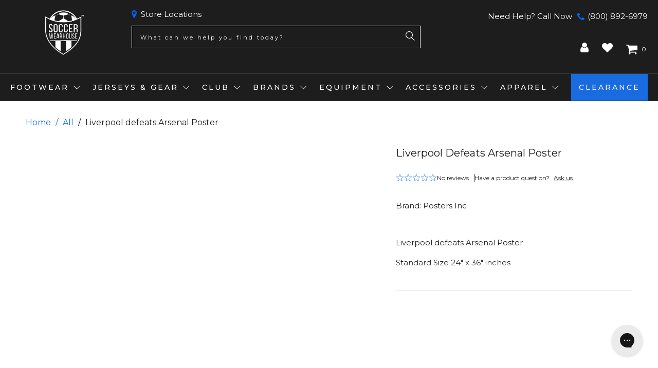

--- FILE ---
content_type: text/html; charset=utf-8
request_url: https://soccerwearhouse.com/products/liverpool-crest-poster
body_size: 93090
content:




 <!DOCTYPE html>
<html class="no-js no-touch" lang="en"> <head> <script id="pandectes-rules">
   /* PANDECTES-GDPR: DO NOT MODIFY AUTO GENERATED CODE OF THIS SCRIPT */
   
   window.PandectesSettings = {"store":{"id":8715558,"plan":"enterprise","theme":"soccerwearhouse.com/ST-25-03-03-D-PDP-Redesign-...","primaryLocale":"en","adminMode":false,"headless":false,"storefrontRootDomain":"","checkoutRootDomain":"","storefrontAccessToken":""},"tsPublished":1744219242,"declaration":{"showPurpose":false,"showProvider":false,"declIntroText":"We use cookies to optimize website functionality, analyze the performance, and provide personalized experience to you. Some cookies are essential to make the website operate and function correctly. Those cookies cannot be disabled. In this window you can manage your preference of cookies.","showDateGenerated":true},"language":{"unpublished":[],"languageMode":"Single","fallbackLanguage":"en","languageDetection":"browser","languagesSupported":[]},"texts":{"managed":{"headerText":{"en":"We respect your privacy"},"consentText":{"en":"This website uses cookies to ensure you get the best experience."},"linkText":{"en":"Learn more"},"imprintText":{"en":"Imprint"},"googleLinkText":{"en":"Google's Privacy Terms"},"allowButtonText":{"en":"Accept"},"denyButtonText":{"en":"Decline"},"dismissButtonText":{"en":"Ok"},"leaveSiteButtonText":{"en":"Leave this site"},"preferencesButtonText":{"en":"Preferences"},"cookiePolicyText":{"en":"Cookie policy"},"preferencesPopupTitleText":{"en":"Manage consent preferences"},"preferencesPopupIntroText":{"en":"We use cookies to optimize website functionality, analyze the performance, and provide personalized experience to you. Some cookies are essential to make the website operate and function correctly. Those cookies cannot be disabled. In this window you can manage your preference of cookies."},"preferencesPopupSaveButtonText":{"en":"Save preferences"},"preferencesPopupCloseButtonText":{"en":"Close"},"preferencesPopupAcceptAllButtonText":{"en":"Accept all"},"preferencesPopupRejectAllButtonText":{"en":"Reject all"},"cookiesDetailsText":{"en":"Cookies details"},"preferencesPopupAlwaysAllowedText":{"en":"Always allowed"},"accessSectionParagraphText":{"en":"You have the right to request access to your data at any time."},"accessSectionTitleText":{"en":"Data portability"},"accessSectionAccountInfoActionText":{"en":"Personal data"},"accessSectionDownloadReportActionText":{"en":"Request export"},"accessSectionGDPRRequestsActionText":{"en":"Data subject requests"},"accessSectionOrdersRecordsActionText":{"en":"Orders"},"rectificationSectionParagraphText":{"en":"You have the right to request your data to be updated whenever you think it is appropriate."},"rectificationSectionTitleText":{"en":"Data Rectification"},"rectificationCommentPlaceholder":{"en":"Describe what you want to be updated"},"rectificationCommentValidationError":{"en":"Comment is required"},"rectificationSectionEditAccountActionText":{"en":"Request an update"},"erasureSectionTitleText":{"en":"Right to be forgotten"},"erasureSectionParagraphText":{"en":"You have the right to ask all your data to be erased. After that, you will no longer be able to access your account."},"erasureSectionRequestDeletionActionText":{"en":"Request personal data deletion"},"consentDate":{"en":"Consent date"},"consentId":{"en":"Consent ID"},"consentSectionChangeConsentActionText":{"en":"Change consent preference"},"consentSectionConsentedText":{"en":"You consented to the cookies policy of this website on"},"consentSectionNoConsentText":{"en":"You have not consented to the cookies policy of this website."},"consentSectionTitleText":{"en":"Your cookie consent"},"consentStatus":{"en":"Consent preference"},"confirmationFailureMessage":{"en":"Your request was not verified. Please try again and if problem persists, contact store owner for assistance"},"confirmationFailureTitle":{"en":"A problem occurred"},"confirmationSuccessMessage":{"en":"We will soon get back to you as to your request."},"confirmationSuccessTitle":{"en":"Your request is verified"},"guestsSupportEmailFailureMessage":{"en":"Your request was not submitted. Please try again and if problem persists, contact store owner for assistance."},"guestsSupportEmailFailureTitle":{"en":"A problem occurred"},"guestsSupportEmailPlaceholder":{"en":"E-mail address"},"guestsSupportEmailSuccessMessage":{"en":"If you are registered as a customer of this store, you will soon receive an email with instructions on how to proceed."},"guestsSupportEmailSuccessTitle":{"en":"Thank you for your request"},"guestsSupportEmailValidationError":{"en":"Email is not valid"},"guestsSupportInfoText":{"en":"Please login with your customer account to further proceed."},"submitButton":{"en":"Submit"},"submittingButton":{"en":"Submitting..."},"cancelButton":{"en":"Cancel"},"declIntroText":{"en":"We use cookies to optimize website functionality, analyze the performance, and provide personalized experience to you. Some cookies are essential to make the website operate and function correctly. Those cookies cannot be disabled. In this window you can manage your preference of cookies."},"declName":{"en":"Name"},"declPurpose":{"en":"Purpose"},"declType":{"en":"Type"},"declRetention":{"en":"Retention"},"declProvider":{"en":"Provider"},"declFirstParty":{"en":"First-party"},"declThirdParty":{"en":"Third-party"},"declSeconds":{"en":"seconds"},"declMinutes":{"en":"minutes"},"declHours":{"en":"hours"},"declDays":{"en":"days"},"declMonths":{"en":"months"},"declYears":{"en":"years"},"declSession":{"en":"Session"},"declDomain":{"en":"Domain"},"declPath":{"en":"Path"}},"categories":{"strictlyNecessaryCookiesTitleText":{"en":"Strictly necessary cookies"},"strictlyNecessaryCookiesDescriptionText":{"en":"These cookies are essential in order to enable you to move around the website and use its features, such as accessing secure areas of the website. The website cannot function properly without these cookies."},"functionalityCookiesTitleText":{"en":"Functional cookies"},"functionalityCookiesDescriptionText":{"en":"These cookies enable the site to provide enhanced functionality and personalisation. They may be set by us or by third party providers whose services we have added to our pages. If you do not allow these cookies then some or all of these services may not function properly."},"performanceCookiesTitleText":{"en":"Performance cookies"},"performanceCookiesDescriptionText":{"en":"These cookies enable us to monitor and improve the performance of our website. For example, they allow us to count visits, identify traffic sources and see which parts of the site are most popular."},"targetingCookiesTitleText":{"en":"Targeting cookies"},"targetingCookiesDescriptionText":{"en":"These cookies may be set through our site by our advertising partners. They may be used by those companies to build a profile of your interests and show you relevant adverts on other sites.    They do not store directly personal information, but are based on uniquely identifying your browser and internet device. If you do not allow these cookies, you will experience less targeted advertising."},"unclassifiedCookiesTitleText":{"en":"Unclassified cookies"},"unclassifiedCookiesDescriptionText":{"en":"Unclassified cookies are cookies that we are in the process of classifying, together with the providers of individual cookies."}},"auto":{}},"library":{"previewMode":false,"fadeInTimeout":0,"defaultBlocked":7,"showLink":true,"showImprintLink":false,"showGoogleLink":false,"enabled":true,"cookie":{"expiryDays":365,"secure":true,"domain":""},"dismissOnScroll":false,"dismissOnWindowClick":true,"dismissOnTimeout":false,"palette":{"popup":{"background":"#1D1D1D","backgroundForCalculations":{"a":1,"b":29,"g":29,"r":29},"text":"#FFFFFF"},"button":{"background":"transparent","backgroundForCalculations":{"a":1,"b":255,"g":255,"r":255},"text":"#FFFFFF","textForCalculation":{"a":1,"b":255,"g":255,"r":255},"border":"#FFFFFF"}},"content":{"href":"https://soccer-wearhouse.myshopify.com/policies/privacy-policy","imprintHref":"/","close":"&#10005;","target":"","logo":"<img class=\"cc-banner-logo\" style=\"max-height: 40px;\" src=\"https://cdn.shopify.com/s/files/1/0871/5558/t/134/assets/pandectes-logo.png?v=1744219104\" alt=\"logo\" />"},"window":"<div role=\"dialog\" aria-live=\"polite\" aria-label=\"cookieconsent\" aria-describedby=\"cookieconsent:desc\" id=\"pandectes-banner\" class=\"cc-window-wrapper cc-bottom-wrapper\"><div class=\"pd-cookie-banner-window cc-window {{classes}}\"><!--googleoff: all-->{{children}}<!--googleon: all--></div></div>","compliance":{"opt-both":"<div class=\"cc-compliance cc-highlight\">{{deny}}{{allow}}</div>"},"type":"opt-both","layouts":{"basic":"{{logo}}{{messagelink}}{{compliance}}{{close}}"},"position":"bottom","theme":"wired","revokable":false,"animateRevokable":false,"revokableReset":false,"revokableLogoUrl":"https://cdn.shopify.com/s/files/1/0871/5558/t/134/assets/pandectes-reopen-logo.png?v=1744219105","revokablePlacement":"bottom-left","revokableMarginHorizontal":15,"revokableMarginVertical":15,"static":false,"autoAttach":true,"hasTransition":true,"blacklistPage":[""],"elements":{"close":"<button aria-label=\"dismiss cookie message\" type=\"button\" tabindex=\"0\" class=\"cc-close\">{{close}}</button>","dismiss":"<button aria-label=\"dismiss cookie message\" type=\"button\" tabindex=\"0\" class=\"cc-btn cc-btn-decision cc-dismiss\">{{dismiss}}</button>","allow":"<button aria-label=\"allow cookies\" type=\"button\" tabindex=\"0\" class=\"cc-btn cc-btn-decision cc-allow\">{{allow}}</button>","deny":"<button aria-label=\"deny cookies\" type=\"button\" tabindex=\"0\" class=\"cc-btn cc-btn-decision cc-deny\">{{deny}}</button>","preferences":"<button aria-label=\"settings cookies\" tabindex=\"0\" type=\"button\" class=\"cc-btn cc-settings\" onclick=\"Pandectes.fn.openPreferences()\">{{preferences}}</button>"}},"geolocation":{"brOnly":false,"caOnly":false,"chOnly":false,"euOnly":false,"jpOnly":false,"thOnly":false,"canadaOnly":false,"globalVisibility":true},"dsr":{"guestsSupport":false,"accessSectionDownloadReportAuto":false},"banner":{"resetTs":1704253532,"extraCss":"        .cc-banner-logo {max-width: 24em!important;}    @media(min-width: 768px) {.cc-window.cc-floating{max-width: 24em!important;width: 24em!important;}}    .cc-message, .pd-cookie-banner-window .cc-header, .cc-logo {text-align: left}    .cc-window-wrapper{z-index: 2147483647;}    .cc-window{z-index: 2147483647;font-family: inherit;}    .pd-cookie-banner-window .cc-header{font-family: inherit;}    .pd-cp-ui{font-family: inherit; background-color: #1D1D1D;color:#FFFFFF;}    button.pd-cp-btn, a.pd-cp-btn{}    input + .pd-cp-preferences-slider{background-color: rgba(255, 255, 255, 0.3)}    .pd-cp-scrolling-section::-webkit-scrollbar{background-color: rgba(255, 255, 255, 0.3)}    input:checked + .pd-cp-preferences-slider{background-color: rgba(255, 255, 255, 1)}    .pd-cp-scrolling-section::-webkit-scrollbar-thumb {background-color: rgba(255, 255, 255, 1)}    .pd-cp-ui-close{color:#FFFFFF;}    .pd-cp-preferences-slider:before{background-color: #1D1D1D}    .pd-cp-title:before {border-color: #FFFFFF!important}    .pd-cp-preferences-slider{background-color:#FFFFFF}    .pd-cp-toggle{color:#FFFFFF!important}    @media(max-width:699px) {.pd-cp-ui-close-top svg {fill: #FFFFFF}}    .pd-cp-toggle:hover,.pd-cp-toggle:visited,.pd-cp-toggle:active{color:#FFFFFF!important}    .pd-cookie-banner-window {box-shadow: 0 0 18px rgb(0 0 0 / 20%);}  ","customJavascript":{},"showPoweredBy":false,"logoHeight":40,"revokableTrigger":false,"hybridStrict":false,"cookiesBlockedByDefault":"7","isActive":true,"implicitSavePreferences":false,"cookieIcon":false,"blockBots":false,"showCookiesDetails":false,"hasTransition":true,"blockingPage":false,"showOnlyLandingPage":false,"leaveSiteUrl":"https://www.google.com","linkRespectStoreLang":false},"cookies":{"0":[{"name":"secure_customer_sig","type":"http","domain":"soccerwearhouse.com","path":"/","provider":"Shopify","firstParty":true,"retention":"1 year(s)","expires":1,"unit":"declYears","purpose":{"en":"Used in connection with customer login."}},{"name":"localization","type":"http","domain":"soccerwearhouse.com","path":"/","provider":"Shopify","firstParty":true,"retention":"1 year(s)","expires":1,"unit":"declYears","purpose":{"en":"Shopify store localization"}},{"name":"cart_currency","type":"http","domain":"soccerwearhouse.com","path":"/","provider":"Shopify","firstParty":true,"retention":"2 ","expires":2,"unit":"declSession","purpose":{"en":"The cookie is necessary for the secure checkout and payment function on the website. This function is provided by shopify.com."}},{"name":"shopify_pay_redirect","type":"http","domain":"soccerwearhouse.com","path":"/","provider":"Shopify","firstParty":true,"retention":"1 hour(s)","expires":1,"unit":"declHours","purpose":{"en":"The cookie is necessary for the secure checkout and payment function on the website. This function is provided by shopify.com."}},{"name":"keep_alive","type":"http","domain":"soccerwearhouse.com","path":"/","provider":"Shopify","firstParty":true,"retention":"30 minute(s)","expires":30,"unit":"declMinutes","purpose":{"en":"Used in connection with buyer localization."}},{"name":"cookietest","type":"http","domain":"soccerwearhouse.com","path":"/","provider":"Shopify","firstParty":true,"retention":"Session","expires":1,"unit":"declSeconds","purpose":{"en":"Used to ensure our systems are working correctly."}},{"name":"_secure_session_id","type":"http","domain":"soccerwearhouse.com","path":"/","provider":"Shopify","firstParty":true,"retention":"1 month(s)","expires":1,"unit":"declMonths","purpose":{"en":"Used in connection with navigation through a storefront."}}],"1":[{"name":"_pinterest_ct_ua","type":"http","domain":".ct.pinterest.com","path":"/","provider":"Pinterest","firstParty":false,"retention":"1 year(s)","expires":1,"unit":"declYears","purpose":{"en":"Used to group actions across pages."}},{"name":"locale_bar_accepted","type":"http","domain":"soccerwearhouse.com","path":"/","provider":"GrizzlyAppsSRL","firstParty":true,"retention":"Session","expires":-54,"unit":"declYears","purpose":{"en":"This cookie is provided by the app (BEST Currency Converter) and is used to secure the currency chosen by the customer."}}],"2":[{"name":"_shopify_s","type":"http","domain":".soccerwearhouse.com","path":"/","provider":"Shopify","firstParty":true,"retention":"30 minute(s)","expires":30,"unit":"declMinutes","purpose":{"en":"Shopify analytics."}},{"name":"_shopify_y","type":"http","domain":".soccerwearhouse.com","path":"/","provider":"Shopify","firstParty":true,"retention":"1 year(s)","expires":1,"unit":"declYears","purpose":{"en":"Shopify analytics."}},{"name":"_orig_referrer","type":"http","domain":".soccerwearhouse.com","path":"/","provider":"Shopify","firstParty":true,"retention":"2 ","expires":2,"unit":"declSession","purpose":{"en":"Tracks landing pages."}},{"name":"_landing_page","type":"http","domain":".soccerwearhouse.com","path":"/","provider":"Shopify","firstParty":true,"retention":"2 ","expires":2,"unit":"declSession","purpose":{"en":"Tracks landing pages."}},{"name":"_shopify_sa_t","type":"http","domain":".soccerwearhouse.com","path":"/","provider":"Shopify","firstParty":true,"retention":"30 minute(s)","expires":30,"unit":"declMinutes","purpose":{"en":"Shopify analytics relating to marketing & referrals."}},{"name":"_shopify_sa_p","type":"http","domain":".soccerwearhouse.com","path":"/","provider":"Shopify","firstParty":true,"retention":"30 minute(s)","expires":30,"unit":"declMinutes","purpose":{"en":"Shopify analytics relating to marketing & referrals."}},{"name":"_gat","type":"http","domain":".soccerwearhouse.com","path":"/","provider":"Google","firstParty":true,"retention":"1 minute(s)","expires":1,"unit":"declMinutes","purpose":{"en":"Cookie is placed by Google Analytics to filter requests from bots."}},{"name":"_ga","type":"http","domain":".soccerwearhouse.com","path":"/","provider":"Google","firstParty":true,"retention":"1 year(s)","expires":1,"unit":"declYears","purpose":{"en":"Cookie is set by Google Analytics with unknown functionality"}},{"name":"_gid","type":"http","domain":".soccerwearhouse.com","path":"/","provider":"Google","firstParty":true,"retention":"1 day(s)","expires":1,"unit":"declDays","purpose":{"en":"Cookie is placed by Google Analytics to count and track pageviews."}},{"name":"__attentive_id","type":"http","domain":"soccerwearhouse.com","path":"/","provider":"Attentive","firstParty":true,"retention":"1 year(s)","expires":1,"unit":"declYears","purpose":{"en":"Used by attentive sms services."}},{"name":"_attn_","type":"http","domain":"soccerwearhouse.com","path":"/","provider":"Attentive","firstParty":true,"retention":"1 year(s)","expires":1,"unit":"declYears","purpose":{"en":"Used by attentive sms services."}},{"name":"__attentive_cco","type":"http","domain":"soccerwearhouse.com","path":"/","provider":"Attentive","firstParty":true,"retention":"1 year(s)","expires":1,"unit":"declYears","purpose":{"en":"Used by attentive sms services."}},{"name":"__attentive_pv","type":"http","domain":"soccerwearhouse.com","path":"/","provider":"Attentive","firstParty":true,"retention":"30 minute(s)","expires":30,"unit":"declMinutes","purpose":{"en":"Used by attentive sms services."}},{"name":"__attentive_ss_referrer","type":"http","domain":"soccerwearhouse.com","path":"/","provider":"Attentive","firstParty":true,"retention":"30 minute(s)","expires":30,"unit":"declMinutes","purpose":{"en":"Used by attentive sms services."}},{"name":"__attentive_dv","type":"http","domain":"soccerwearhouse.com","path":"/","provider":"Attentive","firstParty":true,"retention":"1 day(s)","expires":1,"unit":"declDays","purpose":{"en":"Used by attentive sms services."}},{"name":"_shopify_d","type":"http","domain":"com","path":"/","provider":"Shopify","firstParty":false,"retention":"Session","expires":1,"unit":"declSeconds","purpose":{"en":"Shopify analytics."}},{"name":"_shopify_d","type":"http","domain":"soccerwearhouse.com","path":"/","provider":"Shopify","firstParty":true,"retention":"Session","expires":1,"unit":"declSeconds","purpose":{"en":"Shopify analytics."}},{"name":"_boomr_clss","type":"html_local","domain":"https://soccerwearhouse.com","path":"/","provider":"Shopify","firstParty":true,"retention":"Local Storage","expires":1,"unit":"declYears","purpose":{"en":"Used to monitor and optimize the performance of Shopify stores."}},{"name":"_ga_0DCDB1VEKL","type":"http","domain":".soccerwearhouse.com","path":"/","provider":"Google","firstParty":true,"retention":"1 year(s)","expires":1,"unit":"declYears","purpose":{"en":""}}],"4":[{"name":"_gcl_au","type":"http","domain":".soccerwearhouse.com","path":"/","provider":"Google","firstParty":true,"retention":"3 month(s)","expires":3,"unit":"declMonths","purpose":{"en":"Cookie is placed by Google Tag Manager to track conversions."}},{"name":"IDE","type":"http","domain":".doubleclick.net","path":"/","provider":"Google","firstParty":false,"retention":"1 year(s)","expires":1,"unit":"declYears","purpose":{"en":"To measure the visitors’ actions after they click through from an advert. Expires after 1 year."}},{"name":"__kla_id","type":"http","domain":"soccerwearhouse.com","path":"/","provider":"Klaviyo","firstParty":true,"retention":"1 year(s)","expires":1,"unit":"declYears","purpose":{"en":"Tracks when someone clicks through a Klaviyo email to your website."}},{"name":"_uetsid","type":"http","domain":".soccerwearhouse.com","path":"/","provider":"Bing","firstParty":true,"retention":"1 day(s)","expires":1,"unit":"declDays","purpose":{"en":"This cookie is used by Bing to determine what ads should be shown that may be relevant to the end user perusing the site."}},{"name":"_uetvid","type":"http","domain":".soccerwearhouse.com","path":"/","provider":"Bing","firstParty":true,"retention":"1 year(s)","expires":1,"unit":"declYears","purpose":{"en":"Used to track visitors on multiple websites, in order to present relevant advertisement based on the visitor's preferences."}},{"name":"_fbp","type":"http","domain":".soccerwearhouse.com","path":"/","provider":"Facebook","firstParty":true,"retention":"3 month(s)","expires":3,"unit":"declMonths","purpose":{"en":"Cookie is placed by Facebook to track visits across websites."}},{"name":"swym-session-id","type":"http","domain":".soccerwearhouse.com","path":"/","provider":"Swym","firstParty":true,"retention":"30 minute(s)","expires":30,"unit":"declMinutes","purpose":{"en":"Used by the SWYM Wishlist Plus Shopify plugin."}},{"name":"swym-pid","type":"http","domain":".soccerwearhouse.com","path":"/","provider":"Swym","firstParty":true,"retention":"1 year(s)","expires":1,"unit":"declYears","purpose":{"en":"Used by swym application."}},{"name":"MUID","type":"http","domain":".bing.com","path":"/","provider":"Microsoft","firstParty":false,"retention":"1 year(s)","expires":1,"unit":"declYears","purpose":{"en":"Cookie is placed by Microsoft to track visits across websites."}},{"name":"_pin_unauth","type":"http","domain":".soccerwearhouse.com","path":"/","provider":"Pinterest","firstParty":true,"retention":"1 year(s)","expires":1,"unit":"declYears","purpose":{"en":"Used to group actions for users who cannot be identified by Pinterest."}},{"name":"swym-o_s","type":"http","domain":".soccerwearhouse.com","path":"/","provider":"Swym","firstParty":true,"retention":"30 minute(s)","expires":30,"unit":"declMinutes","purpose":{"en":"Used by swym application."}},{"name":"swym-swymRegid","type":"http","domain":".soccerwearhouse.com","path":"/","provider":"Amazon","firstParty":true,"retention":"1 year(s)","expires":1,"unit":"declYears","purpose":{"en":"Used by swym application."}},{"name":"swym-cu_ct","type":"http","domain":".soccerwearhouse.com","path":"/","provider":"Swym","firstParty":true,"retention":"1 year(s)","expires":1,"unit":"declYears","purpose":{"en":"Used by swym application."}},{"name":"swym-instrumentMap","type":"http","domain":".soccerwearhouse.com","path":"/","provider":"Swym","firstParty":true,"retention":"1 year(s)","expires":1,"unit":"declYears","purpose":{"en":"Used by swym application."}},{"name":"wpm-domain-test","type":"http","domain":"com","path":"/","provider":"Shopify","firstParty":false,"retention":"Session","expires":1,"unit":"declSeconds","purpose":{"en":"Used to test the storage of parameters about products added to the cart or payment currency"}},{"name":"wpm-domain-test","type":"http","domain":"soccerwearhouse.com","path":"/","provider":"Shopify","firstParty":true,"retention":"Session","expires":1,"unit":"declSeconds","purpose":{"en":"Used to test the storage of parameters about products added to the cart or payment currency"}},{"name":"lastExternalReferrerTime","type":"html_local","domain":"https://soccerwearhouse.com","path":"/","provider":"Facebook","firstParty":true,"retention":"Local Storage","expires":1,"unit":"declYears","purpose":{"en":"Contains the timestamp of the last update of the lastExternalReferrer cookie."}},{"name":"lastExternalReferrer","type":"html_local","domain":"https://soccerwearhouse.com","path":"/","provider":"Facebook","firstParty":true,"retention":"Local Storage","expires":1,"unit":"declYears","purpose":{"en":"Detects how the user reached the website by registering their last URL-address."}},{"name":"_privy_7E552029430447C74DD63411","type":"http","domain":".soccerwearhouse.com","path":"/","provider":"Privy","firstParty":true,"retention":"1 year(s)","expires":1,"unit":"declYears","purpose":{"en":""}}],"8":[{"name":"swym-email","type":"http","domain":".soccerwearhouse.com","path":"/","provider":"Unknown","firstParty":true,"retention":"1 year(s)","expires":1,"unit":"declYears","purpose":{"en":"Used by swym application."}},{"name":"_uetsid","type":"html_local","domain":"https://soccerwearhouse.com","path":"/","provider":"Unknown","firstParty":true,"retention":"Local Storage","expires":1,"unit":"declYears","purpose":{"en":"This cookie is used by Bing to determine what ads should be shown that may be relevant to the end user perusing the site."}},{"name":"_uetvid","type":"html_local","domain":"https://soccerwearhouse.com","path":"/","provider":"Unknown","firstParty":true,"retention":"Local Storage","expires":1,"unit":"declYears","purpose":{"en":"Used to track visitors on multiple websites, in order to present relevant advertisement based on the visitor's preferences."}},{"name":"_attn_","type":"html_session","domain":"https://soccerwearhouse.com","path":"/","provider":"Unknown","firstParty":true,"retention":"Session","expires":1,"unit":"declYears","purpose":{"en":"Used by attentive sms services."}},{"name":"lidid","type":"http","domain":".liadm.com","path":"/j","provider":"Unknown","firstParty":false,"retention":"1 year(s)","expires":1,"unit":"declYears","purpose":{"en":""}},{"name":"ssUserId","type":"http","domain":"soccerwearhouse.com","path":"/","provider":"Unknown","firstParty":true,"retention":"1 year(s)","expires":1,"unit":"declYears","purpose":{"en":""}},{"name":"_isuid","type":"http","domain":"soccerwearhouse.com","path":"/","provider":"Unknown","firstParty":true,"retention":"1 year(s)","expires":1,"unit":"declYears","purpose":{"en":""}},{"name":"ssSessionIdNamespace","type":"http","domain":"soccerwearhouse.com","path":"/","provider":"Unknown","firstParty":true,"retention":"Session","expires":-54,"unit":"declYears","purpose":{"en":""}},{"name":"_geppv","type":"http","domain":"soccerwearhouse.com","path":"/","provider":"Unknown","firstParty":true,"retention":"1 hour(s)","expires":1,"unit":"declHours","purpose":{"en":""}},{"name":"_geran","type":"http","domain":"soccerwearhouse.com","path":"/","provider":"Unknown","firstParty":true,"retention":"2 day(s)","expires":2,"unit":"declDays","purpose":{"en":""}},{"name":"_geuid","type":"http","domain":"soccerwearhouse.com","path":"/","provider":"Unknown","firstParty":true,"retention":"1 year(s)","expires":1,"unit":"declYears","purpose":{"en":""}},{"name":"ar_debug","type":"http","domain":".pinterest.com","path":"/","provider":"Unknown","firstParty":false,"retention":"1 year(s)","expires":1,"unit":"declYears","purpose":{"en":""}},{"name":"AMP_4ea5fb67e1","type":"http","domain":".soccerwearhouse.com","path":"/","provider":"Unknown","firstParty":true,"retention":"1 year(s)","expires":1,"unit":"declYears","purpose":{"en":""}},{"name":"_li_dcdm_c","type":"http","domain":".soccerwearhouse.com","path":"/","provider":"Unknown","firstParty":true,"retention":"Session","expires":-54,"unit":"declYears","purpose":{"en":""}},{"name":"uuid","type":"http","domain":".alocdn.com","path":"/","provider":"Unknown","firstParty":false,"retention":"1 year(s)","expires":1,"unit":"declYears","purpose":{"en":""}},{"name":"_lc2_fpi_meta","type":"http","domain":".soccerwearhouse.com","path":"/","provider":"Unknown","firstParty":true,"retention":"1 year(s)","expires":1,"unit":"declYears","purpose":{"en":""}},{"name":"_lc2_fpi","type":"http","domain":".soccerwearhouse.com","path":"/","provider":"Unknown","firstParty":true,"retention":"1 year(s)","expires":1,"unit":"declYears","purpose":{"en":""}},{"name":"_gepvc","type":"http","domain":"soccerwearhouse.com","path":"/","provider":"Unknown","firstParty":true,"retention":"4 minute(s)","expires":4,"unit":"declMinutes","purpose":{"en":""}},{"name":"__verify","type":"http","domain":"soccerwearhouse.com","path":"/","provider":"Unknown","firstParty":true,"retention":"Session","expires":1,"unit":"declSeconds","purpose":{"en":""}},{"name":"AMP_TLDTEST","type":"http","domain":"soccerwearhouse.com","path":"/","provider":"Unknown","firstParty":true,"retention":"Session","expires":1,"unit":"declSeconds","purpose":{"en":""}},{"name":"AMP_TEST","type":"http","domain":"soccerwearhouse.com","path":"/","provider":"Unknown","firstParty":true,"retention":"Session","expires":1,"unit":"declSeconds","purpose":{"en":""}},{"name":"_geref","type":"http","domain":"soccerwearhouse.com","path":"/","provider":"Unknown","firstParty":true,"retention":"2 hour(s)","expires":2,"unit":"declHours","purpose":{"en":""}},{"name":"recentlyViewed","type":"http","domain":"soccerwearhouse.com","path":"/products","provider":"Unknown","firstParty":true,"retention":"1 month(s)","expires":1,"unit":"declMonths","purpose":{"en":""}},{"name":"_gepe","type":"http","domain":"soccerwearhouse.com","path":"/","provider":"Unknown","firstParty":true,"retention":"4 minute(s)","expires":4,"unit":"declMinutes","purpose":{"en":""}},{"name":"AMP_unsent_4ea5fb67e1","type":"html_local","domain":"https://soccerwearhouse.com","path":"/","provider":"Unknown","firstParty":true,"retention":"Local Storage","expires":1,"unit":"declYears","purpose":{"en":""}},{"name":"_li_dcdm_c","type":"http","domain":"com","path":"/","provider":"Unknown","firstParty":false,"retention":"Session","expires":1,"unit":"declSeconds","purpose":{"en":""}},{"name":"MSPTC","type":"http","domain":".bing.com","path":"/","provider":"Unknown","firstParty":false,"retention":"1 year(s)","expires":1,"unit":"declYears","purpose":{"en":""}},{"name":"privy-user-0f4d3784-e529-4dc0-b6db-feac04035ad7-shopify-cart-value","type":"html_local","domain":"https://soccerwearhouse.com","path":"/","provider":"Unknown","firstParty":true,"retention":"Local Storage","expires":1,"unit":"declYears","purpose":{"en":""}},{"name":"nvdVisitorCountry","type":"html_local","domain":"https://soccerwearhouse.com","path":"/","provider":"Unknown","firstParty":true,"retention":"Local Storage","expires":1,"unit":"declYears","purpose":{"en":""}},{"name":"swym-rconfig_cache","type":"html_local","domain":"https://soccerwearhouse.com","path":"/","provider":"Unknown","firstParty":true,"retention":"Local Storage","expires":1,"unit":"declYears","purpose":{"en":""}},{"name":"_li_duid","type":"html_local","domain":"https://soccerwearhouse.com","path":"/","provider":"Unknown","firstParty":true,"retention":"Local Storage","expires":1,"unit":"declYears","purpose":{"en":""}},{"name":"gorgias.language-loaded","type":"html_local","domain":"https://soccerwearhouse.com","path":"/","provider":"Unknown","firstParty":true,"retention":"Local Storage","expires":1,"unit":"declYears","purpose":{"en":""}},{"name":"nvd_running","type":"html_local","domain":"https://soccerwearhouse.com","path":"/","provider":"Unknown","firstParty":true,"retention":"Local Storage","expires":1,"unit":"declYears","purpose":{"en":""}},{"name":"privy-user-0f4d3784-e529-4dc0-b6db-feac04035ad7-_privy_b","type":"html_local","domain":"https://soccerwearhouse.com","path":"/","provider":"Unknown","firstParty":true,"retention":"Local Storage","expires":1,"unit":"declYears","purpose":{"en":""}},{"name":"_lc2_fpi","type":"html_local","domain":"https://soccerwearhouse.com","path":"/","provider":"Unknown","firstParty":true,"retention":"Local Storage","expires":1,"unit":"declYears","purpose":{"en":""}},{"name":"currency","type":"html_local","domain":"https://soccerwearhouse.com","path":"/","provider":"Unknown","firstParty":true,"retention":"Local Storage","expires":1,"unit":"declYears","purpose":{"en":""}},{"name":"swym-devices_timestamp","type":"html_local","domain":"https://soccerwearhouse.com","path":"/","provider":"Unknown","firstParty":true,"retention":"Local Storage","expires":1,"unit":"declYears","purpose":{"en":""}},{"name":"swym-products","type":"html_local","domain":"https://soccerwearhouse.com","path":"/","provider":"Unknown","firstParty":true,"retention":"Local Storage","expires":1,"unit":"declYears","purpose":{"en":""}},{"name":"nvdCurrency","type":"html_local","domain":"https://soccerwearhouse.com","path":"/","provider":"Unknown","firstParty":true,"retention":"Local Storage","expires":1,"unit":"declYears","purpose":{"en":""}},{"name":"nvdProtectionPrice","type":"html_local","domain":"https://soccerwearhouse.com","path":"/","provider":"Unknown","firstParty":true,"retention":"Local Storage","expires":1,"unit":"declYears","purpose":{"en":""}},{"name":"swym-products_timestamp","type":"html_local","domain":"https://soccerwearhouse.com","path":"/","provider":"Unknown","firstParty":true,"retention":"Local Storage","expires":1,"unit":"declYears","purpose":{"en":""}},{"name":"_uetsid_exp","type":"html_local","domain":"https://soccerwearhouse.com","path":"/","provider":"Unknown","firstParty":true,"retention":"Local Storage","expires":1,"unit":"declYears","purpose":{"en":""}},{"name":"gorgias.version","type":"html_local","domain":"https://soccerwearhouse.com","path":"/","provider":"Unknown","firstParty":true,"retention":"Local Storage","expires":1,"unit":"declYears","purpose":{"en":""}},{"name":"_geuid","type":"html_local","domain":"https://soccerwearhouse.com","path":"/","provider":"Unknown","firstParty":true,"retention":"Local Storage","expires":1,"unit":"declYears","purpose":{"en":""}},{"name":"nvdVariant","type":"html_local","domain":"https://soccerwearhouse.com","path":"/","provider":"Unknown","firstParty":true,"retention":"Local Storage","expires":1,"unit":"declYears","purpose":{"en":""}},{"name":"_uetvid_exp","type":"html_local","domain":"https://soccerwearhouse.com","path":"/","provider":"Unknown","firstParty":true,"retention":"Local Storage","expires":1,"unit":"declYears","purpose":{"en":""}},{"name":"ss-track-0vdqww-local","type":"html_local","domain":"https://soccerwearhouse.com","path":"/","provider":"Unknown","firstParty":true,"retention":"Local Storage","expires":1,"unit":"declYears","purpose":{"en":""}},{"name":"_lc2_fpi_meta","type":"html_local","domain":"https://soccerwearhouse.com","path":"/","provider":"Unknown","firstParty":true,"retention":"Local Storage","expires":1,"unit":"declYears","purpose":{"en":""}},{"name":"ss-history","type":"html_local","domain":"https://soccerwearhouse.com","path":"/","provider":"Unknown","firstParty":true,"retention":"Local Storage","expires":1,"unit":"declYears","purpose":{"en":""}},{"name":"privy-user-0f4d3784-e529-4dc0-b6db-feac04035ad7-_privy_b_timestamp","type":"html_local","domain":"https://soccerwearhouse.com","path":"/","provider":"Unknown","firstParty":true,"retention":"Local Storage","expires":1,"unit":"declYears","purpose":{"en":""}},{"name":"privy-user-0f4d3784-e529-4dc0-b6db-feac04035ad7-shopify-cart","type":"html_local","domain":"https://soccerwearhouse.com","path":"/","provider":"Unknown","firstParty":true,"retention":"Local Storage","expires":1,"unit":"declYears","purpose":{"en":""}},{"name":"swym-authn","type":"html_local","domain":"https://soccerwearhouse.com","path":"/","provider":"Unknown","firstParty":true,"retention":"Local Storage","expires":1,"unit":"declYears","purpose":{"en":""}},{"name":"privy-user-0f4d3784-e529-4dc0-b6db-feac04035ad7-_privy_a_timestamp","type":"html_local","domain":"https://soccerwearhouse.com","path":"/","provider":"Unknown","firstParty":true,"retention":"Local Storage","expires":1,"unit":"declYears","purpose":{"en":""}},{"name":"swym-authn_timestamp","type":"html_local","domain":"https://soccerwearhouse.com","path":"/","provider":"Unknown","firstParty":true,"retention":"Local Storage","expires":1,"unit":"declYears","purpose":{"en":""}},{"name":"swym-ab-test-config","type":"html_local","domain":"https://soccerwearhouse.com","path":"/","provider":"Unknown","firstParty":true,"retention":"Local Storage","expires":1,"unit":"declYears","purpose":{"en":""}},{"name":"swym-devices","type":"html_local","domain":"https://soccerwearhouse.com","path":"/","provider":"Unknown","firstParty":true,"retention":"Local Storage","expires":1,"unit":"declYears","purpose":{"en":""}},{"name":"attn_cart","type":"html_session","domain":"https://soccerwearhouse.com","path":"/","provider":"Unknown","firstParty":true,"retention":"Session","expires":1,"unit":"declYears","purpose":{"en":""}},{"name":"swym-wishlisthkey_timestamp","type":"html_local","domain":"https://soccerwearhouse.com","path":"/","provider":"Unknown","firstParty":true,"retention":"Local Storage","expires":1,"unit":"declYears","purpose":{"en":""}},{"name":"ss-networkcache","type":"html_session","domain":"https://soccerwearhouse.com","path":"/","provider":"Unknown","firstParty":true,"retention":"Session","expires":1,"unit":"declYears","purpose":{"en":""}},{"name":"nvdconfig","type":"html_local","domain":"https://soccerwearhouse.com","path":"/","provider":"Unknown","firstParty":true,"retention":"Local Storage","expires":1,"unit":"declYears","purpose":{"en":""}},{"name":"swym-rapps_cache","type":"html_local","domain":"https://soccerwearhouse.com","path":"/","provider":"Unknown","firstParty":true,"retention":"Local Storage","expires":1,"unit":"declYears","purpose":{"en":""}},{"name":"privy-user-0f4d3784-e529-4dc0-b6db-feac04035ad7-_privy_a","type":"html_local","domain":"https://soccerwearhouse.com","path":"/","provider":"Unknown","firstParty":true,"retention":"Local Storage","expires":1,"unit":"declYears","purpose":{"en":""}},{"name":"is_eu","type":"html_session","domain":"https://soccerwearhouse.com","path":"/","provider":"Unknown","firstParty":true,"retention":"Session","expires":1,"unit":"declYears","purpose":{"en":""}},{"name":"ss-controller-autocomplete","type":"html_session","domain":"https://soccerwearhouse.com","path":"/","provider":"Unknown","firstParty":true,"retention":"Session","expires":1,"unit":"declYears","purpose":{"en":""}},{"name":"ssSessionIdNamespace","type":"html_session","domain":"https://soccerwearhouse.com","path":"/","provider":"Unknown","firstParty":true,"retention":"Session","expires":1,"unit":"declYears","purpose":{"en":""}},{"name":"ss-test","type":"html_local","domain":"https://soccerwearhouse.com","path":"/","provider":"Unknown","firstParty":true,"retention":"Local Storage","expires":1,"unit":"declYears","purpose":{"en":""}},{"name":"ss-controller-search","type":"html_session","domain":"https://soccerwearhouse.com","path":"/","provider":"Unknown","firstParty":true,"retention":"Session","expires":1,"unit":"declYears","purpose":{"en":""}},{"name":"attn_cart_items","type":"html_session","domain":"https://soccerwearhouse.com","path":"/","provider":"Unknown","firstParty":true,"retention":"Session","expires":1,"unit":"declYears","purpose":{"en":""}},{"name":"re_feature_test","type":"html_local","domain":"https://soccerwearhouse.com","path":"/","provider":"Unknown","firstParty":true,"retention":"Local Storage","expires":1,"unit":"declYears","purpose":{"en":""}},{"name":"lstest","type":"html_local","domain":"https://soccerwearhouse.com","path":"/","provider":"Unknown","firstParty":true,"retention":"Local Storage","expires":1,"unit":"declYears","purpose":{"en":""}},{"name":"feature_test","type":"html_local","domain":"https://soccerwearhouse.com","path":"/","provider":"Unknown","firstParty":true,"retention":"Local Storage","expires":1,"unit":"declYears","purpose":{"en":""}},{"name":"_-_","type":"html_local","domain":"https://soccerwearhouse.com","path":"/","provider":"Unknown","firstParty":true,"retention":"Local Storage","expires":1,"unit":"declYears","purpose":{"en":""}},{"name":"Privy","type":"html_local","domain":"https://soccerwearhouse.com","path":"/","provider":"Unknown","firstParty":true,"retention":"Local Storage","expires":1,"unit":"declYears","purpose":{"en":""}},{"name":"_kla_test","type":"html_local","domain":"https://soccerwearhouse.com","path":"/","provider":"Unknown","firstParty":true,"retention":"Local Storage","expires":1,"unit":"declYears","purpose":{"en":""}},{"name":"local-storage-test","type":"html_local","domain":"https://soccerwearhouse.com","path":"/","provider":"Unknown","firstParty":true,"retention":"Local Storage","expires":1,"unit":"declYears","purpose":{"en":""}},{"name":"0.37693531448553586","type":"html_local","domain":"https://soccerwearhouse.com","path":"/","provider":"Unknown","firstParty":true,"retention":"Local Storage","expires":1,"unit":"declYears","purpose":{"en":""}},{"name":"0.045097374444581506","type":"html_local","domain":"https://soccerwearhouse.com","path":"/","provider":"Unknown","firstParty":true,"retention":"Local Storage","expires":1,"unit":"declYears","purpose":{"en":""}},{"name":"0.9026216110267131","type":"html_local","domain":"https://soccerwearhouse.com","path":"/","provider":"Unknown","firstParty":true,"retention":"Local Storage","expires":1,"unit":"declYears","purpose":{"en":""}},{"name":"0.25343818252676753","type":"html_local","domain":"https://soccerwearhouse.com","path":"/","provider":"Unknown","firstParty":true,"retention":"Local Storage","expires":1,"unit":"declYears","purpose":{"en":""}},{"name":"_-_","type":"html_session","domain":"https://soccerwearhouse.com","path":"/","provider":"Unknown","firstParty":true,"retention":"Session","expires":1,"unit":"declYears","purpose":{"en":""}},{"name":"__kla_viewed","type":"html_local","domain":"https://soccerwearhouse.com","path":"/","provider":"Unknown","firstParty":true,"retention":"Local Storage","expires":1,"unit":"declYears","purpose":{"en":""}},{"name":"0.9101734818868021","type":"html_local","domain":"https://soccerwearhouse.com","path":"/","provider":"Unknown","firstParty":true,"retention":"Local Storage","expires":1,"unit":"declYears","purpose":{"en":""}}]},"blocker":{"isActive":false,"googleConsentMode":{"id":"","analyticsId":"","isActive":false,"adStorageCategory":4,"analyticsStorageCategory":2,"personalizationStorageCategory":1,"functionalityStorageCategory":1,"customEvent":true,"securityStorageCategory":0,"redactData":true,"urlPassthrough":false},"facebookPixel":{"id":"","isActive":false,"ldu":false},"microsoft":{},"rakuten":{"isActive":false,"cmp":false,"ccpa":false},"gpcIsActive":false,"defaultBlocked":7,"patterns":{"whiteList":[],"blackList":{"1":[],"2":[],"4":[],"8":[]},"iframesWhiteList":[],"iframesBlackList":{"1":[],"2":[],"4":[],"8":[]},"beaconsWhiteList":[],"beaconsBlackList":{"1":[],"2":[],"4":[],"8":[]}}}}
   
   !function(){"use strict";window.PandectesRules=window.PandectesRules||{},window.PandectesRules.manualBlacklist={1:[],2:[],4:[]},window.PandectesRules.blacklistedIFrames={1:[],2:[],4:[]},window.PandectesRules.blacklistedCss={1:[],2:[],4:[]},window.PandectesRules.blacklistedBeacons={1:[],2:[],4:[]};var e="javascript/blocked";function t(e){return new RegExp(e.replace(/[/\\.+?$()]/g,"\\$&").replace("*","(.*)"))}var n=function(e){var t=arguments.length>1&&void 0!==arguments[1]?arguments[1]:"log";new URLSearchParams(window.location.search).get("log")&&console[t]("PandectesRules: ".concat(e))};function a(e){var t=document.createElement("script");t.async=!0,t.src=e,document.head.appendChild(t)}function r(e,t){var n=Object.keys(e);if(Object.getOwnPropertySymbols){var a=Object.getOwnPropertySymbols(e);t&&(a=a.filter((function(t){return Object.getOwnPropertyDescriptor(e,t).enumerable}))),n.push.apply(n,a)}return n}function o(e){for(var t=1;t<arguments.length;t++){var n=null!=arguments[t]?arguments[t]:{};t%2?r(Object(n),!0).forEach((function(t){s(e,t,n[t])})):Object.getOwnPropertyDescriptors?Object.defineProperties(e,Object.getOwnPropertyDescriptors(n)):r(Object(n)).forEach((function(t){Object.defineProperty(e,t,Object.getOwnPropertyDescriptor(n,t))}))}return e}function i(e){var t=function(e,t){if("object"!=typeof e||!e)return e;var n=e[Symbol.toPrimitive];if(void 0!==n){var a=n.call(e,t||"default");if("object"!=typeof a)return a;throw new TypeError("@@toPrimitive must return a primitive value.")}return("string"===t?String:Number)(e)}(e,"string");return"symbol"==typeof t?t:t+""}function s(e,t,n){return(t=i(t))in e?Object.defineProperty(e,t,{value:n,enumerable:!0,configurable:!0,writable:!0}):e[t]=n,e}function c(e,t){return function(e){if(Array.isArray(e))return e}(e)||function(e,t){var n=null==e?null:"undefined"!=typeof Symbol&&e[Symbol.iterator]||e["@@iterator"];if(null!=n){var a,r,o,i,s=[],c=!0,l=!1;try{if(o=(n=n.call(e)).next,0===t){if(Object(n)!==n)return;c=!1}else for(;!(c=(a=o.call(n)).done)&&(s.push(a.value),s.length!==t);c=!0);}catch(e){l=!0,r=e}finally{try{if(!c&&null!=n.return&&(i=n.return(),Object(i)!==i))return}finally{if(l)throw r}}return s}}(e,t)||d(e,t)||function(){throw new TypeError("Invalid attempt to destructure non-iterable instance.\nIn order to be iterable, non-array objects must have a [Symbol.iterator]() method.")}()}function l(e){return function(e){if(Array.isArray(e))return u(e)}(e)||function(e){if("undefined"!=typeof Symbol&&null!=e[Symbol.iterator]||null!=e["@@iterator"])return Array.from(e)}(e)||d(e)||function(){throw new TypeError("Invalid attempt to spread non-iterable instance.\nIn order to be iterable, non-array objects must have a [Symbol.iterator]() method.")}()}function d(e,t){if(e){if("string"==typeof e)return u(e,t);var n=Object.prototype.toString.call(e).slice(8,-1);return"Object"===n&&e.constructor&&(n=e.constructor.name),"Map"===n||"Set"===n?Array.from(e):"Arguments"===n||/^(?:Ui|I)nt(?:8|16|32)(?:Clamped)?Array$/.test(n)?u(e,t):void 0}}function u(e,t){(null==t||t>e.length)&&(t=e.length);for(var n=0,a=new Array(t);n<t;n++)a[n]=e[n];return a}var f=window.PandectesRulesSettings||window.PandectesSettings,g=!(void 0===window.dataLayer||!Array.isArray(window.dataLayer)||!window.dataLayer.some((function(e){return"pandectes_full_scan"===e.event}))),p=function(){var e,t=arguments.length>0&&void 0!==arguments[0]?arguments[0]:"_pandectes_gdpr",n=("; "+document.cookie).split("; "+t+"=");if(n.length<2)e={};else{var a=n.pop().split(";");e=window.atob(a.shift())}var r=function(e){try{return JSON.parse(e)}catch(e){return!1}}(e);return!1!==r?r:e}(),y=f.banner.isActive,h=f.blocker,w=h.defaultBlocked,v=h.patterns,m=p&&null!==p.preferences&&void 0!==p.preferences?p.preferences:null,b=g?0:y?null===m?w:m:0,_={1:!(1&b),2:!(2&b),4:!(4&b)},k=v.blackList,S=v.whiteList,L=v.iframesBlackList,C=v.iframesWhiteList,A=v.beaconsBlackList,P=v.beaconsWhiteList,O={blackList:[],whiteList:[],iframesBlackList:{1:[],2:[],4:[],8:[]},iframesWhiteList:[],beaconsBlackList:{1:[],2:[],4:[],8:[]},beaconsWhiteList:[]};[1,2,4].map((function(e){var n;_[e]||((n=O.blackList).push.apply(n,l(k[e].length?k[e].map(t):[])),O.iframesBlackList[e]=L[e].length?L[e].map(t):[],O.beaconsBlackList[e]=A[e].length?A[e].map(t):[])})),O.whiteList=S.length?S.map(t):[],O.iframesWhiteList=C.length?C.map(t):[],O.beaconsWhiteList=P.length?P.map(t):[];var E={scripts:[],iframes:{1:[],2:[],4:[]},beacons:{1:[],2:[],4:[]},css:{1:[],2:[],4:[]}},I=function(t,n){return t&&(!n||n!==e)&&(!O.blackList||O.blackList.some((function(e){return e.test(t)})))&&(!O.whiteList||O.whiteList.every((function(e){return!e.test(t)})))},j=function(e,t){var n=O.iframesBlackList[t],a=O.iframesWhiteList;return e&&(!n||n.some((function(t){return t.test(e)})))&&(!a||a.every((function(t){return!t.test(e)})))},B=function(e,t){var n=O.beaconsBlackList[t],a=O.beaconsWhiteList;return e&&(!n||n.some((function(t){return t.test(e)})))&&(!a||a.every((function(t){return!t.test(e)})))},T=new MutationObserver((function(e){for(var t=0;t<e.length;t++)for(var n=e[t].addedNodes,a=0;a<n.length;a++){var r=n[a],o=r.dataset&&r.dataset.cookiecategory;if(1===r.nodeType&&"LINK"===r.tagName){var i=r.dataset&&r.dataset.href;if(i&&o)switch(o){case"functionality":case"C0001":E.css[1].push(i);break;case"performance":case"C0002":E.css[2].push(i);break;case"targeting":case"C0003":E.css[4].push(i)}}}})),R=new MutationObserver((function(t){for(var a=0;a<t.length;a++)for(var r=t[a].addedNodes,o=function(){var t=r[i],a=t.src||t.dataset&&t.dataset.src,o=t.dataset&&t.dataset.cookiecategory;if(1===t.nodeType&&"IFRAME"===t.tagName){if(a){var s=!1;j(a,1)||"functionality"===o||"C0001"===o?(s=!0,E.iframes[1].push(a)):j(a,2)||"performance"===o||"C0002"===o?(s=!0,E.iframes[2].push(a)):(j(a,4)||"targeting"===o||"C0003"===o)&&(s=!0,E.iframes[4].push(a)),s&&(t.removeAttribute("src"),t.setAttribute("data-src",a))}}else if(1===t.nodeType&&"IMG"===t.tagName){if(a){var c=!1;B(a,1)?(c=!0,E.beacons[1].push(a)):B(a,2)?(c=!0,E.beacons[2].push(a)):B(a,4)&&(c=!0,E.beacons[4].push(a)),c&&(t.removeAttribute("src"),t.setAttribute("data-src",a))}}else if(1===t.nodeType&&"SCRIPT"===t.tagName){var l=t.type,d=!1;if(I(a,l)?(n("rule blocked: ".concat(a)),d=!0):a&&o?n("manually blocked @ ".concat(o,": ").concat(a)):o&&n("manually blocked @ ".concat(o,": inline code")),d){E.scripts.push([t,l]),t.type=e;t.addEventListener("beforescriptexecute",(function n(a){t.getAttribute("type")===e&&a.preventDefault(),t.removeEventListener("beforescriptexecute",n)})),t.parentElement&&t.parentElement.removeChild(t)}}},i=0;i<r.length;i++)o()})),D=document.createElement,z={src:Object.getOwnPropertyDescriptor(HTMLScriptElement.prototype,"src"),type:Object.getOwnPropertyDescriptor(HTMLScriptElement.prototype,"type")};window.PandectesRules.unblockCss=function(e){var t=E.css[e]||[];t.length&&n("Unblocking CSS for ".concat(e)),t.forEach((function(e){var t=document.querySelector('link[data-href^="'.concat(e,'"]'));t.removeAttribute("data-href"),t.href=e})),E.css[e]=[]},window.PandectesRules.unblockIFrames=function(e){var t=E.iframes[e]||[];t.length&&n("Unblocking IFrames for ".concat(e)),O.iframesBlackList[e]=[],t.forEach((function(e){var t=document.querySelector('iframe[data-src^="'.concat(e,'"]'));t.removeAttribute("data-src"),t.src=e})),E.iframes[e]=[]},window.PandectesRules.unblockBeacons=function(e){var t=E.beacons[e]||[];t.length&&n("Unblocking Beacons for ".concat(e)),O.beaconsBlackList[e]=[],t.forEach((function(e){var t=document.querySelector('img[data-src^="'.concat(e,'"]'));t.removeAttribute("data-src"),t.src=e})),E.beacons[e]=[]},window.PandectesRules.unblockInlineScripts=function(e){var t=1===e?"functionality":2===e?"performance":"targeting",a=document.querySelectorAll('script[type="javascript/blocked"][data-cookiecategory="'.concat(t,'"]'));n("unblockInlineScripts: ".concat(a.length," in ").concat(t)),a.forEach((function(e){var t=document.createElement("script");t.type="text/javascript",e.hasAttribute("src")?t.src=e.getAttribute("src"):t.textContent=e.textContent,document.head.appendChild(t),e.parentNode.removeChild(e)}))},window.PandectesRules.unblockInlineCss=function(e){var t=1===e?"functionality":2===e?"performance":"targeting",a=document.querySelectorAll('link[data-cookiecategory="'.concat(t,'"]'));n("unblockInlineCss: ".concat(a.length," in ").concat(t)),a.forEach((function(e){e.href=e.getAttribute("data-href")}))},window.PandectesRules.unblock=function(e){e.length<1?(O.blackList=[],O.whiteList=[],O.iframesBlackList=[],O.iframesWhiteList=[]):(O.blackList&&(O.blackList=O.blackList.filter((function(t){return e.every((function(e){return"string"==typeof e?!t.test(e):e instanceof RegExp?t.toString()!==e.toString():void 0}))}))),O.whiteList&&(O.whiteList=[].concat(l(O.whiteList),l(e.map((function(e){if("string"==typeof e){var n=".*"+t(e)+".*";if(O.whiteList.every((function(e){return e.toString()!==n.toString()})))return new RegExp(n)}else if(e instanceof RegExp&&O.whiteList.every((function(t){return t.toString()!==e.toString()})))return e;return null})).filter(Boolean)))));var a=0;l(E.scripts).forEach((function(e,t){var n=c(e,2),r=n[0],o=n[1];if(function(e){var t=e.getAttribute("src");return O.blackList&&O.blackList.every((function(e){return!e.test(t)}))||O.whiteList&&O.whiteList.some((function(e){return e.test(t)}))}(r)){for(var i=document.createElement("script"),s=0;s<r.attributes.length;s++){var l=r.attributes[s];"src"!==l.name&&"type"!==l.name&&i.setAttribute(l.name,r.attributes[s].value)}i.setAttribute("src",r.src),i.setAttribute("type",o||"application/javascript"),document.head.appendChild(i),E.scripts.splice(t-a,1),a++}})),0==O.blackList.length&&0===O.iframesBlackList[1].length&&0===O.iframesBlackList[2].length&&0===O.iframesBlackList[4].length&&0===O.beaconsBlackList[1].length&&0===O.beaconsBlackList[2].length&&0===O.beaconsBlackList[4].length&&(n("Disconnecting observers"),R.disconnect(),T.disconnect())};var x=f.store,M=x.adminMode,N=x.headless,U=x.storefrontRootDomain,q=x.checkoutRootDomain,F=x.storefrontAccessToken,W=f.banner.isActive,H=f.blocker.defaultBlocked;W&&function(e){if(window.Shopify&&window.Shopify.customerPrivacy)e();else{var t=null;window.Shopify&&window.Shopify.loadFeatures&&window.Shopify.trackingConsent?e():t=setInterval((function(){window.Shopify&&window.Shopify.loadFeatures&&(clearInterval(t),window.Shopify.loadFeatures([{name:"consent-tracking-api",version:"0.1"}],(function(t){t?n("Shopify.customerPrivacy API - failed to load"):(n("shouldShowBanner() -> ".concat(window.Shopify.trackingConsent.shouldShowBanner()," | saleOfDataRegion() -> ").concat(window.Shopify.trackingConsent.saleOfDataRegion())),e())})))}),10)}}((function(){!function(){var e=window.Shopify.trackingConsent;if(!1!==e.shouldShowBanner()||null!==m||7!==H)try{var t=M&&!(window.Shopify&&window.Shopify.AdminBarInjector),a={preferences:!(1&b)||g||t,analytics:!(2&b)||g||t,marketing:!(4&b)||g||t};N&&(a.headlessStorefront=!0,a.storefrontRootDomain=null!=U&&U.length?U:window.location.hostname,a.checkoutRootDomain=null!=q&&q.length?q:"checkout.".concat(window.location.hostname),a.storefrontAccessToken=null!=F&&F.length?F:""),e.firstPartyMarketingAllowed()===a.marketing&&e.analyticsProcessingAllowed()===a.analytics&&e.preferencesProcessingAllowed()===a.preferences||e.setTrackingConsent(a,(function(e){e&&e.error?n("Shopify.customerPrivacy API - failed to setTrackingConsent"):n("setTrackingConsent(".concat(JSON.stringify(a),")"))}))}catch(e){n("Shopify.customerPrivacy API - exception")}}(),function(){if(N){var e=window.Shopify.trackingConsent,t=e.currentVisitorConsent();if(navigator.globalPrivacyControl&&""===t.sale_of_data){var a={sale_of_data:!1,headlessStorefront:!0};a.storefrontRootDomain=null!=U&&U.length?U:window.location.hostname,a.checkoutRootDomain=null!=q&&q.length?q:"checkout.".concat(window.location.hostname),a.storefrontAccessToken=null!=F&&F.length?F:"",e.setTrackingConsent(a,(function(e){e&&e.error?n("Shopify.customerPrivacy API - failed to setTrackingConsent({".concat(JSON.stringify(a),")")):n("setTrackingConsent(".concat(JSON.stringify(a),")"))}))}}}()}));var G=["AT","BE","BG","HR","CY","CZ","DK","EE","FI","FR","DE","GR","HU","IE","IT","LV","LT","LU","MT","NL","PL","PT","RO","SK","SI","ES","SE","GB","LI","NO","IS"],J="[Pandectes :: Google Consent Mode debug]:";function V(){var e=arguments.length<=0?void 0:arguments[0],t=arguments.length<=1?void 0:arguments[1],n=arguments.length<=2?void 0:arguments[2];if("consent"!==e)return"config"===e?"config":void 0;var a=n.ad_storage,r=n.ad_user_data,o=n.ad_personalization,i=n.functionality_storage,s=n.analytics_storage,c=n.personalization_storage,l={Command:e,Mode:t,ad_storage:a,ad_user_data:r,ad_personalization:o,functionality_storage:i,analytics_storage:s,personalization_storage:c,security_storage:n.security_storage};return console.table(l),"default"===t&&("denied"===a&&"denied"===r&&"denied"===o&&"denied"===i&&"denied"===s&&"denied"===c||console.warn("".concat(J,' all types in a "default" command should be set to "denied" except for security_storage that should be set to "granted"'))),t}var K=!1,Z=!1;function $(e){e&&("default"===e?(K=!0,Z&&console.warn("".concat(J,' "default" command was sent but there was already an "update" command before it.'))):"update"===e?(Z=!0,K||console.warn("".concat(J,' "update" command was sent but there was no "default" command before it.'))):"config"===e&&(K||console.warn("".concat(J,' a tag read consent state before a "default" command was sent.'))))}var Y=f.banner,Q=Y.isActive,X=Y.hybridStrict,ee=f.geolocation,te=ee.caOnly,ne=void 0!==te&&te,ae=ee.euOnly,re=void 0!==ae&&ae,oe=ee.brOnly,ie=void 0!==oe&&oe,se=ee.jpOnly,ce=void 0!==se&&se,le=ee.thOnly,de=void 0!==le&&le,ue=ee.chOnly,fe=void 0!==ue&&ue,ge=ee.zaOnly,pe=void 0!==ge&&ge,ye=ee.canadaOnly,he=void 0!==ye&&ye,we=ee.globalVisibility,ve=void 0===we||we,me=f.blocker,be=me.defaultBlocked,_e=void 0===be?7:be,ke=me.googleConsentMode,Se=ke.isActive,Le=ke.customEvent,Ce=ke.id,Ae=void 0===Ce?"":Ce,Pe=ke.analyticsId,Oe=void 0===Pe?"":Pe,Ee=ke.adwordsId,Ie=void 0===Ee?"":Ee,je=ke.redactData,Be=ke.urlPassthrough,Te=ke.adStorageCategory,Re=ke.analyticsStorageCategory,De=ke.functionalityStorageCategory,ze=ke.personalizationStorageCategory,xe=ke.securityStorageCategory,Me=ke.dataLayerProperty,Ne=void 0===Me?"dataLayer":Me,Ue=ke.waitForUpdate,qe=void 0===Ue?0:Ue,Fe=ke.useNativeChannel,We=void 0!==Fe&&Fe,He=ke.debugMode,Ge=void 0!==He&&He;function Je(){window[Ne].push(arguments)}window[Ne]=window[Ne]||[];var Ve,Ke,Ze,$e={hasInitialized:!1,useNativeChannel:!1,ads_data_redaction:!1,url_passthrough:!1,data_layer_property:"dataLayer",storage:{ad_storage:"granted",ad_user_data:"granted",ad_personalization:"granted",analytics_storage:"granted",functionality_storage:"granted",personalization_storage:"granted",security_storage:"granted"}};if(Q&&Se){Ge&&(Ve=Ne||"dataLayer",window[Ve].forEach((function(e){$(V.apply(void 0,l(e)))})),window[Ve].push=function(){for(var e=arguments.length,t=new Array(e),n=0;n<e;n++)t[n]=arguments[n];return $(V.apply(void 0,l(t[0]))),Array.prototype.push.apply(this,t)});var Ye=_e&Te?"denied":"granted",Qe=_e&Re?"denied":"granted",Xe=_e&De?"denied":"granted",et=_e&ze?"denied":"granted",tt=_e&xe?"denied":"granted";$e.hasInitialized=!0,$e.useNativeChannel=We,$e.url_passthrough=Be,$e.ads_data_redaction="denied"===Ye&&je,$e.storage.ad_storage=Ye,$e.storage.ad_user_data=Ye,$e.storage.ad_personalization=Ye,$e.storage.analytics_storage=Qe,$e.storage.functionality_storage=Xe,$e.storage.personalization_storage=et,$e.storage.security_storage=tt,$e.data_layer_property=Ne||"dataLayer",Je("set","developer_id.dMTZkMj",!0),$e.ads_data_redaction&&Je("set","ads_data_redaction",$e.ads_data_redaction),$e.url_passthrough&&Je("set","url_passthrough",$e.url_passthrough),function(){var e=b!==_e?{wait_for_update:qe||500}:qe?{wait_for_update:qe}:{};ve&&!X?Je("consent","default",o(o({},$e.storage),e)):(Je("consent","default",o(o(o({},$e.storage),e),{},{region:[].concat(l(re||X?G:[]),l(ne&&!X?["US-CA","US-VA","US-CT","US-UT","US-CO"]:[]),l(ie&&!X?["BR"]:[]),l(ce&&!X?["JP"]:[]),l(he&&!X?["CA"]:[]),l(de&&!X?["TH"]:[]),l(fe&&!X?["CH"]:[]),l(pe&&!X?["ZA"]:[]))})),Je("consent","default",{ad_storage:"granted",ad_user_data:"granted",ad_personalization:"granted",analytics_storage:"granted",functionality_storage:"granted",personalization_storage:"granted",security_storage:"granted"}));if(null!==m){var t=b&Te?"denied":"granted",n=b&Re?"denied":"granted",r=b&De?"denied":"granted",i=b&ze?"denied":"granted",s=b&xe?"denied":"granted";$e.storage.ad_storage=t,$e.storage.ad_user_data=t,$e.storage.ad_personalization=t,$e.storage.analytics_storage=n,$e.storage.functionality_storage=r,$e.storage.personalization_storage=i,$e.storage.security_storage=s,Je("consent","update",$e.storage)}(Ae.length||Oe.length||Ie.length)&&(window[$e.data_layer_property].push({"pandectes.start":(new Date).getTime(),event:"pandectes-rules.min.js"}),(Oe.length||Ie.length)&&Je("js",new Date));var c="https://www.googletagmanager.com";if(Ae.length){var d=Ae.split(",");window[$e.data_layer_property].push({"gtm.start":(new Date).getTime(),event:"gtm.js"});for(var u=0;u<d.length;u++){var f="dataLayer"!==$e.data_layer_property?"&l=".concat($e.data_layer_property):"";a("".concat(c,"/gtm.js?id=").concat(d[u].trim()).concat(f))}}if(Oe.length)for(var g=Oe.split(","),p=0;p<g.length;p++){var y=g[p].trim();y.length&&(a("".concat(c,"/gtag/js?id=").concat(y)),Je("config",y,{send_page_view:!1}))}if(Ie.length)for(var h=Ie.split(","),w=0;w<h.length;w++){var v=h[w].trim();v.length&&(a("".concat(c,"/gtag/js?id=").concat(v)),Je("config",v,{allow_enhanced_conversions:!0}))}}()}Q&&Le&&(Ze={event:"Pandectes_Consent_Update",pandectes_status:7===(Ke=b)?"deny":0===Ke?"allow":"mixed",pandectes_categories:{C0000:"allow",C0001:_[1]?"allow":"deny",C0002:_[2]?"allow":"deny",C0003:_[4]?"allow":"deny"}},window[Ne].push(Ze),null!==m&&function(e){if(window.Shopify&&window.Shopify.analytics)e();else{var t=null;window.Shopify&&window.Shopify.analytics?e():t=setInterval((function(){window.Shopify&&window.Shopify.analytics&&(clearInterval(t),e())}),10)}}((function(){window.Shopify.analytics.publish("Pandectes_Consent_Update",Ze)})));var nt=f.blocker,at=nt.klaviyoIsActive,rt=nt.googleConsentMode.adStorageCategory;at&&window.addEventListener("PandectesEvent_OnConsent",(function(e){var t=e.detail.preferences;if(null!=t){var n=t&rt?"denied":"granted";void 0!==window.klaviyo&&window.klaviyo.isIdentified()&&window.klaviyo.push(["identify",{ad_personalization:n,ad_user_data:n}])}})),f.banner.revokableTrigger&&(window.onload=function(){document.querySelectorAll('[href*="#reopenBanner"]').forEach((function(e){e.onclick=function(e){e.preventDefault(),window.Pandectes.fn.revokeConsent()}}))});var ot=f.banner.isActive,it=f.blocker,st=it.defaultBlocked,ct=void 0===st?7:st,lt=it.microsoft,dt=lt.isActive,ut=lt.uetTags,ft=lt.dataLayerProperty,gt=void 0===ft?"uetq":ft,pt={hasInitialized:!1,data_layer_property:"uetq",storage:{ad_storage:"granted"}};if(window[gt]=window[gt]||[],dt&&bt("_uetmsdns","1",365),ot&&dt){var yt=4&ct?"denied":"granted";if(pt.hasInitialized=!0,pt.storage.ad_storage=yt,window[gt].push("consent","default",pt.storage),"granted"==yt&&(bt("_uetmsdns","0",365),console.log("setting cookie")),null!==m){var ht=4&b?"denied":"granted";pt.storage.ad_storage=ht,window[gt].push("consent","update",pt.storage),"granted"===ht&&bt("_uetmsdns","0",365)}if(ut.length)for(var wt=ut.split(","),vt=0;vt<wt.length;vt++)wt[vt].trim().length&&mt(wt[vt])}function mt(e){var t=document.createElement("script");t.type="text/javascript",t.src="//bat.bing.com/bat.js",t.onload=function(){var t={ti:e};t.q=window.uetq,window.uetq=new UET(t),window.uetq.push("consent","default",{ad_storage:"denied"}),window[gt].push("pageLoad")},document.head.appendChild(t)}function bt(e,t,n){var a=new Date;a.setTime(a.getTime()+24*n*60*60*1e3);var r="expires="+a.toUTCString();document.cookie="".concat(e,"=").concat(t,"; ").concat(r,"; path=/; secure; samesite=strict")}window.PandectesRules.gcm=$e;var _t=f.banner.isActive,kt=f.blocker.isActive;n("Prefs: ".concat(b," | Banner: ").concat(_t?"on":"off"," | Blocker: ").concat(kt?"on":"off"));var St=null===m&&/\/checkouts\//.test(window.location.pathname);0!==b&&!1===g&&kt&&!St&&(n("Blocker will execute"),document.createElement=function(){for(var t=arguments.length,n=new Array(t),a=0;a<t;a++)n[a]=arguments[a];if("script"!==n[0].toLowerCase())return D.bind?D.bind(document).apply(void 0,n):D;var r=D.bind(document).apply(void 0,n);try{Object.defineProperties(r,{src:o(o({},z.src),{},{set:function(t){I(t,r.type)&&z.type.set.call(this,e),z.src.set.call(this,t)}}),type:o(o({},z.type),{},{get:function(){var t=z.type.get.call(this);return t===e||I(this.src,t)?null:t},set:function(t){var n=I(r.src,r.type)?e:t;z.type.set.call(this,n)}})}),r.setAttribute=function(t,n){if("type"===t){var a=I(r.src,r.type)?e:n;z.type.set.call(r,a)}else"src"===t?(I(n,r.type)&&z.type.set.call(r,e),z.src.set.call(r,n)):HTMLScriptElement.prototype.setAttribute.call(r,t,n)}}catch(e){console.warn("Yett: unable to prevent script execution for script src ",r.src,".\n",'A likely cause would be because you are using a third-party browser extension that monkey patches the "document.createElement" function.')}return r},R.observe(document.documentElement,{childList:!0,subtree:!0}),T.observe(document.documentElement,{childList:!0,subtree:!0}))}();

</script> <meta name="google-site-verification" content="LDTfFjVK6AGVVkxVQhhBjlGJGXNmja6PzIasNrg5Kp4" /> <meta charset="utf-8"> <meta http-equiv="cleartype" content="on"> <meta name="robots" content="index,follow"> <!-- Mobile Specific Metas --> <meta name="HandheldFriendly" content="True"> <meta name="MobileOptimized" content="320"> <meta name="viewport" content="width=device-width,initial-scale=1"> <meta name="theme-color" content="#ffffff"> <title>
      Liverpool defeats Arsenal Poster - Soccer Wearhouse</title> <meta name="description" content="Liverpool defeats Arsenal Poster Standard Size 24&quot; x 36&quot; inches"/>
    


  
   
    




<link rel="alternate" hreflang="x-default" href="https://soccerwearhouse.com/products/liverpool-crest-poster" /><link rel="alternate" hreflang="en" href="https://soccerwearhouse.com/products/liverpool-crest-poster" /><link rel="alternate" hreflang="de-de" href="https://soccerwearhouse.com/de-de/products/liverpool-crest-poster" /><link rel="alternate" hreflang="fr-fr" href="https://soccerwearhouse.com/fr-fr/products/liverpool-crest-poster" /><link rel="alternate" hreflang="ja-jp" href="https://soccerwearhouse.com/ja-jp/products/liverpool-crest-poster" /><link rel="alternate" hreflang="es-mx" href="https://soccerwearhouse.com/es-mx/products/liverpool-crest-poster" /> <meta name="robots" content="index,follow"> <link rel="canonical" href="https://soccerwearhouse.com/products/liverpool-crest-poster"> <link rel="preconnect" href="https://fonts.shopifycdn.com" /> <link rel="preconnect" href="https://cdn.shopify.com" /> <link rel="preconnect" href="https://cdn.shopifycloud.com" /> <link rel="dns-prefetch" href="https://v.shopify.com" /> <link rel="dns-prefetch" href="https://www.youtube.com" /> <link rel="dns-prefetch" href="https://vimeo.com" /> <link href="//soccerwearhouse.com/cdn/shop/t/148/assets/jquery.min.js?v=147293088974801289311758718137" as="script" rel="preload"> <!-- Stylesheet for Fancybox library --> <link rel="stylesheet" href="//soccerwearhouse.com/cdn/shop/t/148/assets/fancybox.css?v=111732222523938469661759942481" type="text/css" media="all" defer> <!-- Stylesheets for Turbo --> <link href="//soccerwearhouse.com/cdn/shop/t/148/assets/styles.css?v=27469472391800522351762286302" rel="stylesheet" type="text/css" media="all" /> <link href="//soccerwearhouse.com/cdn/shop/t/148/assets/custom.css?v=42675071310897998721761498968" rel="stylesheet" type="text/css" media="all" /> <script src="//soccerwearhouse.com/cdn/shop/t/148/assets/jquery.min.js?v=147293088974801289311758718137"></script> <!-- Icons --> <link rel="shortcut icon" type="image/x-icon" href="//soccerwearhouse.com/cdn/shop/files/soccerwearhouse_favicon_180x180.png?v=1619384712"> <link rel="apple-touch-icon" href="//soccerwearhouse.com/cdn/shop/files/soccerwearhouse_favicon_180x180.png?v=1619384712"/> <link rel="apple-touch-icon" sizes="57x57" href="//soccerwearhouse.com/cdn/shop/files/soccerwearhouse_favicon_57x57.png?v=1619384712"/> <link rel="apple-touch-icon" sizes="60x60" href="//soccerwearhouse.com/cdn/shop/files/soccerwearhouse_favicon_60x60.png?v=1619384712"/> <link rel="apple-touch-icon" sizes="72x72" href="//soccerwearhouse.com/cdn/shop/files/soccerwearhouse_favicon_72x72.png?v=1619384712"/> <link rel="apple-touch-icon" sizes="76x76" href="//soccerwearhouse.com/cdn/shop/files/soccerwearhouse_favicon_76x76.png?v=1619384712"/> <link rel="apple-touch-icon" sizes="114x114" href="//soccerwearhouse.com/cdn/shop/files/soccerwearhouse_favicon_114x114.png?v=1619384712"/> <link rel="apple-touch-icon" sizes="180x180" href="//soccerwearhouse.com/cdn/shop/files/soccerwearhouse_favicon_180x180.png?v=1619384712"/> <link rel="apple-touch-icon" sizes="228x228" href="//soccerwearhouse.com/cdn/shop/files/soccerwearhouse_favicon_228x228.png?v=1619384712"/> <link rel="canonical" href="https://soccerwearhouse.com/products/liverpool-crest-poster"/> <script src="//soccerwearhouse.com/cdn/shop/t/148/assets/currencies.js?v=1648699478663843391758718139" defer></script> <script>
      window.PXUTheme = window.PXUTheme || {};
      window.PXUTheme.version = '9.5.1';
      window.PXUTheme.name = 'Turbo';</script>
    


    
<template id="price-ui"><span class="price " data-price></span><span class="compare-at-price" data-compare-at-price></span><span class="unit-pricing" data-unit-pricing></span></template> <template id="price-ui-badge"><div class="price-ui-badge__sticker price-ui-badge__sticker--"> <span class="price-ui-badge__sticker-text" data-badge></span></div></template> <template id="price-ui__price"><span class="money" data-price></span></template> <template id="price-ui__price-range"><span class="price-min" data-price-min><span class="money" data-price></span></span> - <span class="price-max" data-price-max><span class="money" data-price></span></span></template> <template id="price-ui__unit-pricing"><span class="unit-quantity" data-unit-quantity></span> | <span class="unit-price" data-unit-price><span class="money" data-price></span></span> / <span class="unit-measurement" data-unit-measurement></span></template> <template id="price-ui-badge__percent-savings-range">Save up to <span data-price-percent></span>%</template> <template id="price-ui-badge__percent-savings">Save <span data-price-percent></span>%</template> <template id="price-ui-badge__price-savings-range">Save up to <span class="money" data-price></span></template> <template id="price-ui-badge__price-savings">Save <span class="money" data-price></span></template> <template id="price-ui-badge__on-sale">Sale</template> <template id="price-ui-badge__sold-out">Sold out</template> <template id="price-ui-badge__in-stock">In stock</template> <script>
      
window.PXUTheme = window.PXUTheme || {};


window.PXUTheme.theme_settings = {};
window.PXUTheme.currency = {};
window.PXUTheme.routes = window.PXUTheme.routes || {};


window.PXUTheme.theme_settings.display_tos_checkbox = false;
window.PXUTheme.theme_settings.go_to_checkout = false;
window.PXUTheme.theme_settings.cart_action = "ajax";
window.PXUTheme.theme_settings.cart_shipping_calculator = false;


window.PXUTheme.theme_settings.collection_swatches = true;
window.PXUTheme.theme_settings.collection_secondary_image = true;


window.PXUTheme.currency.show_multiple_currencies = false;
window.PXUTheme.currency.shop_currency = "USD";
window.PXUTheme.currency.default_currency = "USD";
window.PXUTheme.currency.display_format = "money_format";
window.PXUTheme.currency.money_format = "$ {{amount_no_decimals}}";
window.PXUTheme.currency.money_format_no_currency = "$ {{amount_no_decimals}}";
window.PXUTheme.currency.money_format_currency = "$ {{amount_no_decimals}} USD";
window.PXUTheme.currency.native_multi_currency = true;
window.PXUTheme.currency.iso_code = "USD";
window.PXUTheme.currency.symbol = "$";


window.PXUTheme.theme_settings.display_inventory_left = false;
window.PXUTheme.theme_settings.inventory_threshold = 10;
window.PXUTheme.theme_settings.limit_quantity = false;


window.PXUTheme.theme_settings.menu_position = null;


window.PXUTheme.theme_settings.newsletter_popup = false;
window.PXUTheme.theme_settings.newsletter_popup_days = "0";
window.PXUTheme.theme_settings.newsletter_popup_mobile = false;
window.PXUTheme.theme_settings.newsletter_popup_seconds = 4;


window.PXUTheme.theme_settings.pagination_type = "basic_pagination";


window.PXUTheme.theme_settings.enable_shopify_collection_badges = false;
window.PXUTheme.theme_settings.quick_shop_thumbnail_position = null;
window.PXUTheme.theme_settings.product_form_style = "radio";
window.PXUTheme.theme_settings.sale_banner_enabled = true;
window.PXUTheme.theme_settings.display_savings = true;
window.PXUTheme.theme_settings.display_sold_out_price = false;
window.PXUTheme.theme_settings.free_text = "Free";
window.PXUTheme.theme_settings.video_looping = null;
window.PXUTheme.theme_settings.quick_shop_style = "inline";
window.PXUTheme.theme_settings.hover_enabled = false;


window.PXUTheme.routes.cart_url = "/cart";
window.PXUTheme.routes.cart_update_url = "/cart/update";
window.PXUTheme.routes.root_url = "/";
window.PXUTheme.routes.search_url = "/search";
window.PXUTheme.routes.all_products_collection_url = "/collections/all";
window.PXUTheme.routes.product_recommendations_url = "/recommendations/products";
window.PXUTheme.routes.predictive_search_url = "/search/suggest";


window.PXUTheme.theme_settings.image_loading_style = "blur-up";


window.PXUTheme.theme_settings.enable_autocomplete = true;


window.PXUTheme.theme_settings.page_dots_enabled = true;
window.PXUTheme.theme_settings.slideshow_arrow_size = "bold";


window.PXUTheme.theme_settings.quick_shop_enabled = false;


window.PXUTheme.theme_settings.enable_back_to_top_button = false;


window.PXUTheme.translation = {};


window.PXUTheme.translation.agree_to_terms_warning = "You must agree with the terms and conditions to checkout.";
window.PXUTheme.translation.one_item_left = "item left";
window.PXUTheme.translation.items_left_text = "items left";
window.PXUTheme.translation.cart_savings_text = "Total Savings";
window.PXUTheme.translation.cart_discount_text = "Discount";
window.PXUTheme.translation.cart_subtotal_text = "Subtotal";
window.PXUTheme.translation.cart_remove_text = "Remove";
window.PXUTheme.translation.cart_free_text = "Free";


window.PXUTheme.translation.newsletter_success_text = "Thank you for joining our mailing list!";


window.PXUTheme.translation.notify_email = "Enter your email address...";
window.PXUTheme.translation.notify_email_value = "Translation missing: en.contact.fields.email";
window.PXUTheme.translation.notify_email_send = "Send";
window.PXUTheme.translation.notify_message_first = "Please notify me when ";
window.PXUTheme.translation.notify_message_last = " becomes available - ";
window.PXUTheme.translation.notify_success_text = "Thanks! We will notify you when this product becomes available!";


window.PXUTheme.translation.add_to_cart = "Add to Cart";
window.PXUTheme.translation.coming_soon_text = "Coming Soon";
window.PXUTheme.translation.sold_out_text = "Sold Out";
window.PXUTheme.translation.sale_text = "Sale";
window.PXUTheme.translation.savings_text = "You Save";
window.PXUTheme.translation.percent_off_text = "% off";
window.PXUTheme.translation.from_text = "from";
window.PXUTheme.translation.new_text = "New";
window.PXUTheme.translation.pre_order_text = "Pre-Order";
window.PXUTheme.translation.unavailable_text = "Unavailable";


window.PXUTheme.translation.all_results = "View all results";
window.PXUTheme.translation.no_results = "Sorry, no results!";


window.PXUTheme.media_queries = {};
window.PXUTheme.media_queries.small = window.matchMedia( "(max-width: 480px)" );
window.PXUTheme.media_queries.medium = window.matchMedia( "(max-width: 798px)" );
window.PXUTheme.media_queries.large = window.matchMedia( "(min-width: 799px)" );
window.PXUTheme.media_queries.larger = window.matchMedia( "(min-width: 960px)" );
window.PXUTheme.media_queries.xlarge = window.matchMedia( "(min-width: 1200px)" );
window.PXUTheme.media_queries.ie10 = window.matchMedia( "all and (-ms-high-contrast: none), (-ms-high-contrast: active)" );
window.PXUTheme.media_queries.tablet = window.matchMedia( "only screen and (min-width: 799px) and (max-width: 1024px)" );
window.PXUTheme.media_queries.mobile_and_tablet = window.matchMedia( "(max-width: 1024px)" );</script> <script src="//soccerwearhouse.com/cdn/shop/t/148/assets/instantclick.min.js?v=20092422000980684151758718135" data-no-instant defer></script> <script data-no-instant>
        window.addEventListener('DOMContentLoaded', function() {

          function inIframe() {
            try {
              return window.self !== window.top;
            } catch (e) {
              return true;
            }
          }

          if (!inIframe()){
            InstantClick.on('change', function() {

              $('head script[src*="shopify"]').each(function() {
                var script = document.createElement('script');
                script.type = 'text/javascript';
                script.src = $(this).attr('src');

                $('body').append(script);
              });

              $('body').removeClass('fancybox-active');
              $.fancybox.destroy();

              InstantClick.init();

            });
          }
        });</script> <script>
      if (window.codeblackbelt) {delete window.codeblackbelt['also-boughtLoaded'];}</script>

    
    
    

<meta name="author" content="Soccer Wearhouse">
<meta property="og:url" content="https://soccerwearhouse.com/products/liverpool-crest-poster">
<meta property="og:site_name" content="Soccer Wearhouse"> <meta property="og:type" content="product"> <meta property="og:title" content="Liverpool defeats Arsenal Poster"> <meta property="og:image" content="https://soccerwearhouse.com/cdn/shop/products/Liverpool_Salah_Poster_600x.jpg?v=1569327682"> <meta property="og:image:secure_url" content="https://soccerwearhouse.com/cdn/shop/products/Liverpool_Salah_Poster_600x.jpg?v=1569327682"> <meta property="og:image:width" content="600"> <meta property="og:image:height" content="600"> <meta property="product:price:amount" content="20"> <meta property="product:price:currency" content="USD"> <meta property="og:description" content="Liverpool defeats Arsenal Poster Standard Size 24&quot; x 36&quot; inches">




<meta name="twitter:card" content="summary"> <meta name="twitter:title" content="Liverpool defeats Arsenal Poster"> <meta name="twitter:description" content="Liverpool defeats Arsenal Poster
Standard Size 24&quot; x 36&quot; inches"> <meta name="twitter:image" content="https://soccerwearhouse.com/cdn/shop/products/Liverpool_Salah_Poster_240x.jpg?v=1569327682"> <meta name="twitter:image:width" content="240"> <meta name="twitter:image:height" content="240"> <meta name="twitter:image:alt" content="Liverpool defeats Arsenal Poster | Soccer Wearhouse"> <meta name="viewport" content="width=device-width,initial-scale=1">
<!-- DNS prefetches -->
<link rel="dns-prefetch" href="//cdn.shopify.com" crossorigin>
<link rel="dns-prefetch" href="//soccerwearhouse.com/cdn">
<link rel="dns-prefetch" href="//swymv3pro-01.azureedge.net" crossorigin>
<link rel="dns-prefetch" href="//connect.facebook.net" crossorigin> <link rel="preload" as="image" href="//soccerwearhouse.com/cdn/shop/products/Liverpool_Salah_Poster.jpg?v=1569327682" /> <link rel="preload" as="image" href="//soccerwearhouse.com/cdn/shop/products/Liverpool_Salah_Poster.jpg?v=1569327682" />
    
  




<script>
 (()=>{var t=class extends HTMLElement{constructor(){super(),this.shadowdom=this.attachShadow({mode:"open"}),this.shadowdom.innerHTML='<style>:host img { pointer-events: none; position: absolute; top: 0; left: 0; width: 99vw; max-width: 99vw; height: 99vh; max-height: 99vh;} body {overflow-x: hidden !important;}</style><img  alt="" id="dom-html"/>'}connectedCallback(){this.shadowdom.querySelector("#dom-html").src="data:image/svg+xml,%3Csvg xmlns='http://www.w3.org/2000/svg' viewBox='0 0 8000 8000'%3E%3C/svg%3E"}};customElements.define("dom-html",t)})(),document.head.insertAdjacentHTML("afterend","<dom-html></dom-html>");  document.addEventListener('removeDomElem',function(){var e=document.querySelector('dom-html');e&&e.remove();});
var YETT_BLACKLIST = [
  /klaviyo/,
  /googletagmanager/,
  /www\.googletagmanager\.com/,
  /onsite/,
  /connect\.facebook\.net/,
  /scct-app\.herokuapp\.com/,
  /loox\.io/,
  /sandbox/,
  /trekkie\.storefront/,
  /cdn\.506\.io/,
  /www\.google-analytics\.com/,
  /s\.pinimg\.com/,
  /api\.trackbee\.ai/,
  /ct\.pinterest\.com/,
  /app\.cjdropshipping\.com/,
  /app-visitor-counter\.carecart\.io/,
  /locale_bar/,
  /apps/,
  /api\.revy\.io/,
  /wpm/,
  /analytics\.tiktok\.com/,
  /inbox-953/,
  /analytics-ipv6\.tiktokw\.us/,
  /portable-wallet/,
  /beacon\.min\.js/,
  /cloudflare-static/,
  /client\.shop-follow-button/,
  /load_feature/,
  /shopify-cdn\.getredo\.com/,
  /component-ShopPayVerificationSwitch/,
  /MerchandiseModal/,
  /shopifycloud/,
  /www\.youtube\.com/,
  /load_feature/,
  /shop-js/,
  /d1y4yqugo2tfyu\.cloudfront\.net/,
  /plugin-network-breadcrumbs/,
  /static\.klaviyo\.com/,
  /static-tracking\.klaviyo\.com/,
  /consent-tracking-api/,
  /remodal/,
  /shop_events_listener/,
  /model-viewer-ui/,
  /web-pixel/,
  /preview-bar/,
  /cdn\.omniconvert\.com/,
  /soccerwearhouse\.services\.answerbase\.com/,
  /s3\.eu-west-1\.amazonaws\.com/,
];
var YETT_WHITELIST = [
  /jquery\.min\.js/,
  /vendors\.js/,
  /utilities\.js/,
  /app\.js/,
  /component-ShopPayVerificationSwitch/,
  /shopifyChatV1Widget\.js/,
  /client\.shop-follow-button/,
  /useSubscribeMessenger/,
  /cdnwidget\.judge\.me/,
  /shopify_pay/,
  /sections\.js/,
  /option_selection/,
  /iodd-main\.js/,
  /loophq/,
  /skosm\.klarna\.com/,
  /static\.afterpay\.com/,
  /swymv3pro-01\.azureedge\.net/,
  /product-functions/,
  /production-klarna-il-shopify-osm/,
  /x\.klarnacdn\.net/,
  /maps\.googleapis\.com/,
];

!(function(global) {
  'use strict';
  var config = {
    blacklist: YETT_BLACKLIST,
    whitelist: YETT_WHITELIST,
  };
  var blacklistedElements = [];
  window._isUnblocking = false;
  function isBlocked(url) {
    if (!url) return false;
    if (config.whitelist && config.whitelist.some(regex => regex.test(url))) {
        return false;
    }
    var isBlacklisted = config.blacklist && config.blacklist.some(regex => regex.test(url));
    return isBlacklisted;
  }

  var observerCallback = function(mutations) {
    mutations.forEach(mutation => {
      mutation.addedNodes.forEach(node => {
        if (node.nodeType === 1){
          if(node.tagName === 'SCRIPT' || (node.tagName === 'LINK' && node.rel == 'stylesheet')) {
            var resourceUrl = node.tagName === 'SCRIPT' ? node.src : node.href;
            if (isBlocked(resourceUrl)) {
              //console.warn('Found Blocked script. Storing for later... ', resourceUrl);
              blacklistedElements.push(node.cloneNode(true));
              node.parentNode.removeChild(node);
            }
          }
        // Handle IFRAMEs for YouTube and Vimeo with lazy loading
          if (node.tagName === "IFRAME" && (node.src.includes("youtube.com") || node.src.includes("vimeo.com"))) {
            node.setAttribute("loading", "lazy");
            node.setAttribute("data-src", node.src);
            node.removeAttribute("src");
            node.setAttribute("data-type", "lazyload");
          }
        }
      });
    });
  };

  window._speedObserver = new MutationObserver(observerCallback);
  _speedObserver.observe(document.documentElement, { childList: true, subtree: true });

  global.yett = {
    unblock: function() {
      window._isUnblocking = true;
      document.querySelectorAll("[data-type='lazyload']").forEach((e) => {
        var datasrc = e.dataset.src;
        if (e.tagName.toLowerCase() !== 'img' && datasrc != null) {
          e.src = datasrc;
        }
      });
     
      // Reinsert blacklisted elements back into the DOM
      blacklistedElements.forEach((element) => {
        var newElement;
        if (element.tagName === 'SCRIPT') {
          newElement = document.createElement('script');
        } else if (element.tagName === 'LINK') {
          newElement = document.createElement('link');
        }
        
        for (var i = 0; i <element.attributes.length; i++) {
          var attr = element.attributes[i];
          newElement.setAttribute(attr.name, attr.value);
        }
        
        if (element.tagName === 'SCRIPT' || element.tagName === 'LINK') {
          document.head.appendChild(newElement); // Append scripts to the head
        } 

      });

  
      // Clear the blacklistedElements array after reinserting
      blacklistedElements.length = 0;
      document.dispatchEvent(new CustomEvent("removeDomElem"));
    }
  };
})(this);


var speed_resources_loaded = false;
function loadSpeedData() {
  if (speed_resources_loaded) return;
  var dh=document.querySelector("dom-html"); if(dh)dh.remove();
  if (typeof _speedObserver !== 'undefined') _speedObserver.disconnect();
  if (typeof window.yett !== 'undefined') window.yett.unblock();
  speed_resources_loaded = true;
}

// Activity events that trigger the loading of lazyload resources
var activityEvents = ["mousedown", "mousemove", "keydown", "scroll", "touchstart", "click", "keypress", "touchmove","resize"];
activityEvents.forEach(function (e) {
  window.addEventListener(e, loadSpeedData, false);
});
document.addEventListener("DOMContentLoaded", function() {
  setTimeout(function(){
    document.querySelectorAll("video[data-src]").forEach((e) => {
        var datasrc = e.dataset.src;
        if (datasrc != null) {
            e.src = datasrc;
        };
        if (e.classList.contains('video-hero__video') && typeof e.play === "function") {
          e.muted = true;
          e.play().catch(err => console.warn("Video playback blocked:", err));
        }
    });
  }, 150);
  setTimeout(function(){
    window.dispatchEvent(new Event('resize'));
    document.dispatchEvent(new Event('removeDomElem'));
    window.dispatchEvent(new Event('mousedown'));
     if (!document.body.classList.contains('loaded')) {
      document.body.classList.add('loaded');
    }
  }, 200);
  
});

</script> <script>window.performance && window.performance.mark && window.performance.mark('shopify.content_for_header.start');</script><meta name="google-site-verification" content="LrAOqlOZ6dB1wRSNdtduNK15-lQpr4_P_JnF3OE0qj8">
<meta id="shopify-digital-wallet" name="shopify-digital-wallet" content="/8715558/digital_wallets/dialog">
<meta name="shopify-checkout-api-token" content="f7d70af8d06ac0c43bcfea37832347ca">
<meta id="in-context-paypal-metadata" data-shop-id="8715558" data-venmo-supported="false" data-environment="production" data-locale="en_US" data-paypal-v4="true" data-currency="USD">
<link rel="alternate" type="application/json+oembed" href="https://soccerwearhouse.com/products/liverpool-crest-poster.oembed">
<script async="async" src="/checkouts/internal/preloads.js?locale=en-US"></script>
<link rel="preconnect" href="https://shop.app" crossorigin="anonymous">
<script async="async" src="https://shop.app/checkouts/internal/preloads.js?locale=en-US&shop_id=8715558" crossorigin="anonymous"></script>
<script id="apple-pay-shop-capabilities" type="application/json">{"shopId":8715558,"countryCode":"US","currencyCode":"USD","merchantCapabilities":["supports3DS"],"merchantId":"gid:\/\/shopify\/Shop\/8715558","merchantName":"Soccer Wearhouse","requiredBillingContactFields":["postalAddress","email","phone"],"requiredShippingContactFields":["postalAddress","email","phone"],"shippingType":"shipping","supportedNetworks":["visa","masterCard","amex","discover","elo","jcb"],"total":{"type":"pending","label":"Soccer Wearhouse","amount":"1.00"},"shopifyPaymentsEnabled":true,"supportsSubscriptions":true}</script>
<script id="shopify-features" type="application/json">{"accessToken":"f7d70af8d06ac0c43bcfea37832347ca","betas":["rich-media-storefront-analytics"],"domain":"soccerwearhouse.com","predictiveSearch":true,"shopId":8715558,"locale":"en"}</script>
<script>var Shopify = Shopify || {};
Shopify.shop = "soccer-wearhouse.myshopify.com";
Shopify.locale = "en";
Shopify.currency = {"active":"USD","rate":"1.0"};
Shopify.country = "US";
Shopify.theme = {"name":"soccer-wearhouse\/fierymayo-turbo-updated-fork","id":140037390451,"schema_name":"Turbo","schema_version":"9.5.1","theme_store_id":null,"role":"main"};
Shopify.theme.handle = "null";
Shopify.theme.style = {"id":null,"handle":null};
Shopify.cdnHost = "soccerwearhouse.com/cdn";
Shopify.routes = Shopify.routes || {};
Shopify.routes.root = "/";</script>
<script type="module">!function(o){(o.Shopify=o.Shopify||{}).modules=!0}(window);</script>
<script>!function(o){function n(){var o=[];function n(){o.push(Array.prototype.slice.apply(arguments))}return n.q=o,n}var t=o.Shopify=o.Shopify||{};t.loadFeatures=n(),t.autoloadFeatures=n()}(window);</script>
<script>
  window.ShopifyPay = window.ShopifyPay || {};
  window.ShopifyPay.apiHost = "shop.app\/pay";
  window.ShopifyPay.redirectState = null;
</script>
<script id="shop-js-analytics" type="application/json">{"pageType":"product"}</script>
<script defer="defer" async type="module" src="//soccerwearhouse.com/cdn/shopifycloud/shop-js/modules/v2/client.init-shop-cart-sync_DRRuZ9Jb.en.esm.js"></script>
<script defer="defer" async type="module" src="//soccerwearhouse.com/cdn/shopifycloud/shop-js/modules/v2/chunk.common_Bq80O0pE.esm.js"></script>
<script type="module">
  await import("//soccerwearhouse.com/cdn/shopifycloud/shop-js/modules/v2/client.init-shop-cart-sync_DRRuZ9Jb.en.esm.js");
await import("//soccerwearhouse.com/cdn/shopifycloud/shop-js/modules/v2/chunk.common_Bq80O0pE.esm.js");

  window.Shopify.SignInWithShop?.initShopCartSync?.({"fedCMEnabled":true,"windoidEnabled":true});

</script>
<script defer="defer" async type="module" src="//soccerwearhouse.com/cdn/shopifycloud/shop-js/modules/v2/client.payment-terms_vFzUuRO4.en.esm.js"></script>
<script defer="defer" async type="module" src="//soccerwearhouse.com/cdn/shopifycloud/shop-js/modules/v2/chunk.common_Bq80O0pE.esm.js"></script>
<script defer="defer" async type="module" src="//soccerwearhouse.com/cdn/shopifycloud/shop-js/modules/v2/chunk.modal_OrVZAp2A.esm.js"></script>
<script type="module">
  await import("//soccerwearhouse.com/cdn/shopifycloud/shop-js/modules/v2/client.payment-terms_vFzUuRO4.en.esm.js");
await import("//soccerwearhouse.com/cdn/shopifycloud/shop-js/modules/v2/chunk.common_Bq80O0pE.esm.js");
await import("//soccerwearhouse.com/cdn/shopifycloud/shop-js/modules/v2/chunk.modal_OrVZAp2A.esm.js");

  
</script>
<script>
  window.Shopify = window.Shopify || {};
  if (!window.Shopify.featureAssets) window.Shopify.featureAssets = {};
  window.Shopify.featureAssets['shop-js'] = {"shop-cart-sync":["modules/v2/client.shop-cart-sync_CY6GlUyO.en.esm.js","modules/v2/chunk.common_Bq80O0pE.esm.js"],"init-fed-cm":["modules/v2/client.init-fed-cm_rCPA2mwL.en.esm.js","modules/v2/chunk.common_Bq80O0pE.esm.js"],"shop-button":["modules/v2/client.shop-button_BbiiMs1V.en.esm.js","modules/v2/chunk.common_Bq80O0pE.esm.js"],"init-windoid":["modules/v2/client.init-windoid_CeH2ldPv.en.esm.js","modules/v2/chunk.common_Bq80O0pE.esm.js"],"init-shop-cart-sync":["modules/v2/client.init-shop-cart-sync_DRRuZ9Jb.en.esm.js","modules/v2/chunk.common_Bq80O0pE.esm.js"],"shop-cash-offers":["modules/v2/client.shop-cash-offers_DA_Qgce8.en.esm.js","modules/v2/chunk.common_Bq80O0pE.esm.js","modules/v2/chunk.modal_OrVZAp2A.esm.js"],"init-shop-email-lookup-coordinator":["modules/v2/client.init-shop-email-lookup-coordinator_Boi2XQpp.en.esm.js","modules/v2/chunk.common_Bq80O0pE.esm.js"],"shop-toast-manager":["modules/v2/client.shop-toast-manager_DFZ6KygB.en.esm.js","modules/v2/chunk.common_Bq80O0pE.esm.js"],"avatar":["modules/v2/client.avatar_BTnouDA3.en.esm.js"],"pay-button":["modules/v2/client.pay-button_Dggf_qxG.en.esm.js","modules/v2/chunk.common_Bq80O0pE.esm.js"],"init-customer-accounts-sign-up":["modules/v2/client.init-customer-accounts-sign-up_DBLY8aTL.en.esm.js","modules/v2/client.shop-login-button_DXWcN-dk.en.esm.js","modules/v2/chunk.common_Bq80O0pE.esm.js","modules/v2/chunk.modal_OrVZAp2A.esm.js"],"shop-login-button":["modules/v2/client.shop-login-button_DXWcN-dk.en.esm.js","modules/v2/chunk.common_Bq80O0pE.esm.js","modules/v2/chunk.modal_OrVZAp2A.esm.js"],"init-shop-for-new-customer-accounts":["modules/v2/client.init-shop-for-new-customer-accounts_C4srtWVy.en.esm.js","modules/v2/client.shop-login-button_DXWcN-dk.en.esm.js","modules/v2/chunk.common_Bq80O0pE.esm.js","modules/v2/chunk.modal_OrVZAp2A.esm.js"],"init-customer-accounts":["modules/v2/client.init-customer-accounts_B87wJPkU.en.esm.js","modules/v2/client.shop-login-button_DXWcN-dk.en.esm.js","modules/v2/chunk.common_Bq80O0pE.esm.js","modules/v2/chunk.modal_OrVZAp2A.esm.js"],"shop-follow-button":["modules/v2/client.shop-follow-button_73Y7kLC8.en.esm.js","modules/v2/chunk.common_Bq80O0pE.esm.js","modules/v2/chunk.modal_OrVZAp2A.esm.js"],"checkout-modal":["modules/v2/client.checkout-modal_cwDmpVG-.en.esm.js","modules/v2/chunk.common_Bq80O0pE.esm.js","modules/v2/chunk.modal_OrVZAp2A.esm.js"],"lead-capture":["modules/v2/client.lead-capture_BhKPkfCX.en.esm.js","modules/v2/chunk.common_Bq80O0pE.esm.js","modules/v2/chunk.modal_OrVZAp2A.esm.js"],"shop-login":["modules/v2/client.shop-login_DUQNAY7C.en.esm.js","modules/v2/chunk.common_Bq80O0pE.esm.js","modules/v2/chunk.modal_OrVZAp2A.esm.js"],"payment-terms":["modules/v2/client.payment-terms_vFzUuRO4.en.esm.js","modules/v2/chunk.common_Bq80O0pE.esm.js","modules/v2/chunk.modal_OrVZAp2A.esm.js"]};
</script>
<script>(function() {
  var isLoaded = false;
  function asyncLoad() {
    if (isLoaded) return;
    isLoaded = true;
    var urls = ["\/\/d1liekpayvooaz.cloudfront.net\/apps\/customizery\/customizery.js?shop=soccer-wearhouse.myshopify.com","\/\/swymv3pro-01.azureedge.net\/code\/swym-shopify.js?shop=soccer-wearhouse.myshopify.com","https:\/\/static.klaviyo.com\/onsite\/js\/klaviyo.js?company_id=MUyu5E\u0026shop=soccer-wearhouse.myshopify.com","\/\/cdn.shopify.com\/proxy\/1e19c5818bac6b9c0f314c8830394bfd4d5f7678214f333b7a050ff07567631e\/s3-us-west-2.amazonaws.com\/jsstore\/a\/JKRHNRY\/reids.js?shop=soccer-wearhouse.myshopify.com\u0026sp-cache-control=cHVibGljLCBtYXgtYWdlPTkwMA","\/\/cdn.shopify.com\/proxy\/505c792443f75ca4182226fde577a9c0bc2d569f58769992236b0c0477f44f4b\/app.retention.com\/shopify\/shopify_app_add_to_cart_script.js?shop=soccer-wearhouse.myshopify.com\u0026sp-cache-control=cHVibGljLCBtYXgtYWdlPTkwMA","https:\/\/config.gorgias.chat\/bundle-loader\/01K199YDEEPHJ8H6MK76G28ESH?source=shopify1click\u0026shop=soccer-wearhouse.myshopify.com","https:\/\/s3.eu-west-1.amazonaws.com\/production-klarna-il-shopify-osm\/0b7fe7c4a98ef8166eeafee767bc667686567a25\/soccer-wearhouse.myshopify.com-1760041782295.js?shop=soccer-wearhouse.myshopify.com","https:\/\/soccerwearhouse.services.answerbase.com\/javascript\/widget\/full-featured-widget.min.js?p=s\u0026lt=rl\u0026sca=y\u0026ia=%23abqa\u0026iacp=%23abqacat\u0026shop=soccer-wearhouse.myshopify.com","https:\/\/soccerwearhouse.services.answerbase.com\/javascript\/widget\/cta-widget.min.js?p=s\u0026ia=%23abcta\u0026shop=soccer-wearhouse.myshopify.com","https:\/\/cdn.9gtb.com\/loader.js?g_cvt_id=2b618b54-561a-4f49-94a7-5f1ac22fe826\u0026shop=soccer-wearhouse.myshopify.com"];
    for (var i = 0; i <urls.length; i++) {
      var s = document.createElement('script');
      s.type = 'text/javascript';
      s.async = true;
      s.src = urls[i];
      var x = document.getElementsByTagName('script')[0];
      x.parentNode.insertBefore(s, x);
    }
  };
  if(window.attachEvent) {
    window.attachEvent('onload', asyncLoad);
  } else {
    window.addEventListener('load', asyncLoad, false);
  }
})();</script>
<script id="__st">var __st={"a":8715558,"offset":-28800,"reqid":"271ac42d-901b-4475-afbc-e67742b2ca05-1763738535","pageurl":"soccerwearhouse.com\/products\/liverpool-crest-poster","u":"b47b061aa6d3","p":"product","rtyp":"product","rid":1942537142387};</script>
<script>window.ShopifyPaypalV4VisibilityTracking = true;</script>
<script id="captcha-bootstrap">!function(){'use strict';const t='contact',e='account',n='new_comment',o=[[t,t],['blogs',n],['comments',n],[t,'customer']],c=[[e,'customer_login'],[e,'guest_login'],[e,'recover_customer_password'],[e,'create_customer']],r=t=>t.map((([t,e])=>`form[action*='/${t}']:not([data-nocaptcha='true']) input[name='form_type'][value='${e}']`)).join(','),a=t=>()=>t?[...document.querySelectorAll(t)].map((t=>t.form)):[];function s(){const t=[...o],e=r(t);return a(e)}const i='password',u='form_key',d=['recaptcha-v3-token','g-recaptcha-response','h-captcha-response',i],f=()=>{try{return window.sessionStorage}catch{return}},m='__shopify_v',_=t=>t.elements[u];function p(t,e,n=!1){try{const o=window.sessionStorage,c=JSON.parse(o.getItem(e)),{data:r}=function(t){const{data:e,action:n}=t;return t[m]||n?{data:e,action:n}:{data:t,action:n}}(c);for(const[e,n]of Object.entries(r))t.elements[e]&&(t.elements[e].value=n);n&&o.removeItem(e)}catch(o){console.error('form repopulation failed',{error:o})}}const l='form_type',E='cptcha';function T(t){t.dataset[E]=!0}const w=window,h=w.document,L='Shopify',v='ce_forms',y='captcha';let A=!1;((t,e)=>{const n=(g='f06e6c50-85a8-45c8-87d0-21a2b65856fe',I='https://cdn.shopify.com/shopifycloud/storefront-forms-hcaptcha/ce_storefront_forms_captcha_hcaptcha.v1.5.2.iife.js',D={infoText:'Protected by hCaptcha',privacyText:'Privacy',termsText:'Terms'},(t,e,n)=>{const o=w[L][v],c=o.bindForm;if(c)return c(t,g,e,D).then(n);var r;o.q.push([[t,g,e,D],n]),r=I,A||(h.body.append(Object.assign(h.createElement('script'),{id:'captcha-provider',async:!0,src:r})),A=!0)});var g,I,D;w[L]=w[L]||{},w[L][v]=w[L][v]||{},w[L][v].q=[],w[L][y]=w[L][y]||{},w[L][y].protect=function(t,e){n(t,void 0,e),T(t)},Object.freeze(w[L][y]),function(t,e,n,w,h,L){const[v,y,A,g]=function(t,e,n){const i=e?o:[],u=t?c:[],d=[...i,...u],f=r(d),m=r(i),_=r(d.filter((([t,e])=>n.includes(e))));return[a(f),a(m),a(_),s()]}(w,h,L),I=t=>{const e=t.target;return e instanceof HTMLFormElement?e:e&&e.form},D=t=>v().includes(t);t.addEventListener('submit',(t=>{const e=I(t);if(!e)return;const n=D(e)&&!e.dataset.hcaptchaBound&&!e.dataset.recaptchaBound,o=_(e),c=g().includes(e)&&(!o||!o.value);(n||c)&&t.preventDefault(),c&&!n&&(function(t){try{if(!f())return;!function(t){const e=f();if(!e)return;const n=_(t);if(!n)return;const o=n.value;o&&e.removeItem(o)}(t);const e=Array.from(Array(32),(()=>Math.random().toString(36)[2])).join('');!function(t,e){_(t)||t.append(Object.assign(document.createElement('input'),{type:'hidden',name:u})),t.elements[u].value=e}(t,e),function(t,e){const n=f();if(!n)return;const o=[...t.querySelectorAll(`input[type='${i}']`)].map((({name:t})=>t)),c=[...d,...o],r={};for(const[a,s]of new FormData(t).entries())c.includes(a)||(r[a]=s);n.setItem(e,JSON.stringify({[m]:1,action:t.action,data:r}))}(t,e)}catch(e){console.error('failed to persist form',e)}}(e),e.submit())}));const S=(t,e)=>{t&&!t.dataset[E]&&(n(t,e.some((e=>e===t))),T(t))};for(const o of['focusin','change'])t.addEventListener(o,(t=>{const e=I(t);D(e)&&S(e,y())}));const B=e.get('form_key'),M=e.get(l),P=B&&M;t.addEventListener('DOMContentLoaded',(()=>{const t=y();if(P)for(const e of t)e.elements[l].value===M&&p(e,B);[...new Set([...A(),...v().filter((t=>'true'===t.dataset.shopifyCaptcha))])].forEach((e=>S(e,t)))}))}(h,new URLSearchParams(w.location.search),n,t,e,['guest_login'])})(!0,!0)}();</script>
<script integrity="sha256-52AcMU7V7pcBOXWImdc/TAGTFKeNjmkeM1Pvks/DTgc=" data-source-attribution="shopify.loadfeatures" defer="defer" src="//soccerwearhouse.com/cdn/shopifycloud/storefront/assets/storefront/load_feature-81c60534.js" crossorigin="anonymous"></script>
<script crossorigin="anonymous" defer="defer" src="//soccerwearhouse.com/cdn/shopifycloud/storefront/assets/shopify_pay/storefront-65b4c6d7.js?v=20250812"></script>
<script data-source-attribution="shopify.dynamic_checkout.dynamic.init">var Shopify=Shopify||{};Shopify.PaymentButton=Shopify.PaymentButton||{isStorefrontPortableWallets:!0,init:function(){window.Shopify.PaymentButton.init=function(){};var t=document.createElement("script");t.src="https://soccerwearhouse.com/cdn/shopifycloud/portable-wallets/latest/portable-wallets.en.js",t.type="module",document.head.appendChild(t)}};
</script>
<script data-source-attribution="shopify.dynamic_checkout.buyer_consent">
  function portableWalletsHideBuyerConsent(e){var t=document.getElementById("shopify-buyer-consent"),n=document.getElementById("shopify-subscription-policy-button");t&&n&&(t.classList.add("hidden"),t.setAttribute("aria-hidden","true"),n.removeEventListener("click",e))}function portableWalletsShowBuyerConsent(e){var t=document.getElementById("shopify-buyer-consent"),n=document.getElementById("shopify-subscription-policy-button");t&&n&&(t.classList.remove("hidden"),t.removeAttribute("aria-hidden"),n.addEventListener("click",e))}window.Shopify?.PaymentButton&&(window.Shopify.PaymentButton.hideBuyerConsent=portableWalletsHideBuyerConsent,window.Shopify.PaymentButton.showBuyerConsent=portableWalletsShowBuyerConsent);
</script>
<script data-source-attribution="shopify.dynamic_checkout.cart.bootstrap">document.addEventListener("DOMContentLoaded",(function(){function t(){return document.querySelector("shopify-accelerated-checkout-cart, shopify-accelerated-checkout")}if(t())Shopify.PaymentButton.init();else{new MutationObserver((function(e,n){t()&&(Shopify.PaymentButton.init(),n.disconnect())})).observe(document.body,{childList:!0,subtree:!0})}}));
</script>
<link id="shopify-accelerated-checkout-styles" rel="stylesheet" media="screen" href="https://soccerwearhouse.com/cdn/shopifycloud/portable-wallets/latest/accelerated-checkout-backwards-compat.css" crossorigin="anonymous">
<style id="shopify-accelerated-checkout-cart">
        #shopify-buyer-consent {
  margin-top: 1em;
  display: inline-block;
  width: 100%;
}

#shopify-buyer-consent.hidden {
  display: none;
}

#shopify-subscription-policy-button {
  background: none;
  border: none;
  padding: 0;
  text-decoration: underline;
  font-size: inherit;
  cursor: pointer;
}

#shopify-subscription-policy-button::before {
  box-shadow: none;
}

      </style>

<script>window.performance && window.performance.mark && window.performance.mark('shopify.content_for_header.end');</script> <link rel="dns-prefetch" href="//app.omniconvert.com" /> <script type="text/javascript">window._mktz=window._mktz||[];</script> <script data-src="//cdn.omniconvert.com/js/g14e612.js"></script> <!-- Facebook Pixel Code --> <script>
        !function(f,b,e,v,n,t,s)
        {if(f.fbq)return;n=f.fbq=function(){n.callMethod?
        n.callMethod.apply(n,arguments):n.queue.push(arguments)};
        if(!f._fbq)f._fbq=n;n.push=n;n.loaded=!0;n.version='2.0';
        n.queue=[];t=b.createElement(e);t.async=!0;
        t.src=v;s=b.getElementsByTagName(e)[0];
        s.parentNode.insertBefore(t,s)}(window, document,'script',
        'https://connect.facebook.net/en_US/fbevents.js');
        fbq('init', '419930498674816');
        fbq('track', 'PageView');</script> <noscript><img height="1" width="1" style="display:none"
        src="https://www.facebook.com/tr?id=419930498674816&ev=PageView&noscript=1"
      /></noscript> <!-- End Facebook Pixel Code --> <link href="//soccerwearhouse.com/cdn/shop/t/148/assets/product-styles.css?v=157786630821712610121759942482" rel="stylesheet" type="text/css" media="all" /> <script src="//soccerwearhouse.com/cdn/shop/t/148/assets/product-functions.js?v=60884271152050327191758718138" defer></script> <style data-shopify>
  .copyright--payments-and-legal.flex{
    display: flex; width: 100%; 
  }

  .copyright--payments-and-legal.flex-column{
    flex-direction: column;
  }

  .copyright--payments-and-legal.space-between{
    justify-content: space-between;
  }

  .copyright--payments-and-legal.align-center{
    align-items: center
  }

  .copyright--payments-and-legal.m-t-25{
    margin-top: 25px;
  }

  .copyright--payments-and-legal.m-b-25{
    margin-bottom: 25px;
  }
  @media screen and (max-width: 993px){
    .copyright--payments-and-legal{
      flex-direction: column;
    }
  }
</style> <script type="text/javascript">
        if(typeof window.hulkappsWishlist === 'undefined') {
          window.hulkappsWishlist = {};
        }
        window.hulkappsWishlist.baseURL = '/apps/advanced-wishlist/api';
        window.hulkappsWishlist.hasAppBlockSupport = '';</script><!-- BEGIN app block: shopify://apps/eg-auto-add-to-cart/blocks/app-embed/0f7d4f74-1e89-4820-aec4-6564d7e535d2 -->










  
    <script async type="text/javascript" src="https://cdn.506.io/eg/script.js?shop=soccer-wearhouse.myshopify.com&v=4"></script>
  


 
  <meta id="easygift-shop" itemid="c2hvcF8kXzE3NjM3Mzg1MzU=" content='{&quot;isInstalled&quot;:true,&quot;installedOn&quot;:&quot;2025-02-13T18:16:27.312Z&quot;,&quot;appVersion&quot;:&quot;3.0&quot;,&quot;subscriptionName&quot;:&quot;Unlimited&quot;,&quot;cartAnalytics&quot;:true,&quot;freeTrialEndsOn&quot;:null,&quot;settings&quot;:{&quot;reminderBannerStyle&quot;:{&quot;position&quot;:{&quot;horizontal&quot;:&quot;right&quot;,&quot;vertical&quot;:&quot;bottom&quot;},&quot;imageUrl&quot;:null,&quot;closingMode&quot;:&quot;doNotAutoClose&quot;,&quot;cssStyles&quot;:&quot;&quot;,&quot;displayAfter&quot;:5,&quot;headerText&quot;:&quot;&quot;,&quot;primaryColor&quot;:&quot;#000000&quot;,&quot;reshowBannerAfter&quot;:&quot;everyNewSession&quot;,&quot;selfcloseAfter&quot;:5,&quot;showImage&quot;:false,&quot;subHeaderText&quot;:&quot;&quot;},&quot;addedItemIdentifier&quot;:&quot;_Gifted&quot;,&quot;ignoreOtherAppLineItems&quot;:null,&quot;customVariantsInfoLifetimeMins&quot;:1440,&quot;redirectPath&quot;:null,&quot;ignoreNonStandardCartRequests&quot;:false,&quot;bannerStyle&quot;:{&quot;position&quot;:{&quot;horizontal&quot;:&quot;right&quot;,&quot;vertical&quot;:&quot;bottom&quot;},&quot;cssStyles&quot;:null,&quot;primaryColor&quot;:&quot;#000000&quot;},&quot;themePresetId&quot;:null,&quot;notificationStyle&quot;:{&quot;position&quot;:{&quot;horizontal&quot;:null,&quot;vertical&quot;:null},&quot;cssStyles&quot;:null,&quot;duration&quot;:null,&quot;hasCustomizations&quot;:false,&quot;primaryColor&quot;:null},&quot;fetchCartData&quot;:false,&quot;useLocalStorage&quot;:{&quot;enabled&quot;:false,&quot;expiryMinutes&quot;:null},&quot;popupStyle&quot;:{&quot;addButtonText&quot;:null,&quot;cssStyles&quot;:null,&quot;dismissButtonText&quot;:null,&quot;hasCustomizations&quot;:false,&quot;imageUrl&quot;:null,&quot;outOfStockButtonText&quot;:null,&quot;primaryColor&quot;:null,&quot;secondaryColor&quot;:null,&quot;showProductLink&quot;:false,&quot;subscriptionLabel&quot;:&quot;Subscription Plan&quot;},&quot;refreshAfterBannerClick&quot;:false,&quot;disableReapplyRules&quot;:false,&quot;disableReloadOnFailedAddition&quot;:false,&quot;autoReloadCartPage&quot;:false,&quot;ajaxRedirectPath&quot;:null,&quot;allowSimultaneousRequests&quot;:false,&quot;applyRulesOnCheckout&quot;:false,&quot;enableCartCtrlOverrides&quot;:true,&quot;scriptSettings&quot;:{&quot;branding&quot;:{&quot;removalRequestSent&quot;:null,&quot;show&quot;:false},&quot;productPageRedirection&quot;:{&quot;enabled&quot;:false,&quot;products&quot;:[],&quot;redirectionURL&quot;:&quot;\/&quot;},&quot;debugging&quot;:{&quot;enabled&quot;:false,&quot;enabledOn&quot;:null,&quot;stringifyObj&quot;:false},&quot;customCSS&quot;:null,&quot;hideAlertsOnFrontend&quot;:false,&quot;removeEGPropertyFromSplitActionLineItems&quot;:false,&quot;fetchProductInfoFromSavedDomain&quot;:false,&quot;enableBuyNowInterceptions&quot;:false,&quot;removeProductsAddedFromExpiredRules&quot;:false,&quot;useFinalPrice&quot;:false,&quot;hideGiftedPropertyText&quot;:false,&quot;fetchCartDataBeforeRequest&quot;:false,&quot;decodePayload&quot;:false,&quot;delayUpdates&quot;:2000}},&quot;translations&quot;:null,&quot;defaultLocale&quot;:&quot;en&quot;,&quot;shopDomain&quot;:&quot;soccerwearhouse.com&quot;}'>


<script defer>
  (async function() {
    try {

      const blockVersion = "v3"
      if (blockVersion != "v3") {
        return 
      }

      let metaErrorFlag = false;
      if (metaErrorFlag) {
        return
      }

      // Parse metafields as JSON
      const metafields = {};

      // Process metafields in JavaScript
      let savedRulesArray = [];
      for (const [key, value] of Object.entries(metafields)) {
        if (value) {
          for (const prop in value) {
            // avoiding Object.Keys for performance gain -- no need to make an array of keys.
            savedRulesArray.push(value);
            break;
          }
        }
      }

      const metaTag = document.createElement('meta');
      metaTag.id = 'easygift-rules'; 
      metaTag.content = JSON.stringify(savedRulesArray);
      metaTag.setAttribute('itemid', 'cnVsZXNfJF8xNzYzNzM4NTM1');
  
      document.head.appendChild(metaTag);
      } catch (err) {
        
      }
  })();
</script>


  <script type="text/javascript" defer>

    (function () {
      try {
        window.EG_INFO = window.EG_INFO || {};
        var shopInfo = {"isInstalled":true,"installedOn":"2025-02-13T18:16:27.312Z","appVersion":"3.0","subscriptionName":"Unlimited","cartAnalytics":true,"freeTrialEndsOn":null,"settings":{"reminderBannerStyle":{"position":{"horizontal":"right","vertical":"bottom"},"imageUrl":null,"closingMode":"doNotAutoClose","cssStyles":"","displayAfter":5,"headerText":"","primaryColor":"#000000","reshowBannerAfter":"everyNewSession","selfcloseAfter":5,"showImage":false,"subHeaderText":""},"addedItemIdentifier":"_Gifted","ignoreOtherAppLineItems":null,"customVariantsInfoLifetimeMins":1440,"redirectPath":null,"ignoreNonStandardCartRequests":false,"bannerStyle":{"position":{"horizontal":"right","vertical":"bottom"},"cssStyles":null,"primaryColor":"#000000"},"themePresetId":null,"notificationStyle":{"position":{"horizontal":null,"vertical":null},"cssStyles":null,"duration":null,"hasCustomizations":false,"primaryColor":null},"fetchCartData":false,"useLocalStorage":{"enabled":false,"expiryMinutes":null},"popupStyle":{"addButtonText":null,"cssStyles":null,"dismissButtonText":null,"hasCustomizations":false,"imageUrl":null,"outOfStockButtonText":null,"primaryColor":null,"secondaryColor":null,"showProductLink":false,"subscriptionLabel":"Subscription Plan"},"refreshAfterBannerClick":false,"disableReapplyRules":false,"disableReloadOnFailedAddition":false,"autoReloadCartPage":false,"ajaxRedirectPath":null,"allowSimultaneousRequests":false,"applyRulesOnCheckout":false,"enableCartCtrlOverrides":true,"scriptSettings":{"branding":{"removalRequestSent":null,"show":false},"productPageRedirection":{"enabled":false,"products":[],"redirectionURL":"\/"},"debugging":{"enabled":false,"enabledOn":null,"stringifyObj":false},"customCSS":null,"hideAlertsOnFrontend":false,"removeEGPropertyFromSplitActionLineItems":false,"fetchProductInfoFromSavedDomain":false,"enableBuyNowInterceptions":false,"removeProductsAddedFromExpiredRules":false,"useFinalPrice":false,"hideGiftedPropertyText":false,"fetchCartDataBeforeRequest":false,"decodePayload":false,"delayUpdates":2000}},"translations":null,"defaultLocale":"en","shopDomain":"soccerwearhouse.com"};
        var productRedirectionEnabled = shopInfo.settings.scriptSettings.productPageRedirection.enabled;
        if (["Unlimited", "Enterprise"].includes(shopInfo.subscriptionName) && productRedirectionEnabled) {
          console.log("EG App Embed: Product page redirection is enabled");
          var products = shopInfo.settings.scriptSettings.productPageRedirection.products;
          if (products.length > 0) {
            var productIds = products.map(function(prod) {
              var productGid = prod.id;
              var productIdNumber = parseInt(productGid.split('/').pop());
              return productIdNumber;
            });
            var productInfo = {"id":1942537142387,"title":"Liverpool defeats Arsenal Poster","handle":"liverpool-crest-poster","description":"\u003cp\u003eLiverpool defeats Arsenal Poster\u003c\/p\u003e\n\u003cp\u003eStandard Size 24\" x 36\" inches\u003c\/p\u003e","published_at":"2024-01-24T14:18:47-08:00","created_at":"2019-02-11T18:15:47-08:00","vendor":"Posters Inc","type":"Posters","tags":["EPL","LFC","LFC poster","Liverpool","liverpool fc","Liverpool FC poster","Liverpool poster","new-arrivals","Poster","van Dijk","van Dijk poster","Virgil van Dijk","Virgil van Dijk poster"],"price":2000,"price_min":2000,"price_max":2000,"available":true,"price_varies":false,"compare_at_price":null,"compare_at_price_min":0,"compare_at_price_max":0,"compare_at_price_varies":false,"variants":[{"id":18208650788979,"title":"Default Title","option1":"Default Title","option2":null,"option3":null,"sku":"","requires_shipping":true,"taxable":true,"featured_image":null,"available":true,"name":"Liverpool defeats Arsenal Poster","public_title":null,"options":["Default Title"],"price":2000,"weight":425,"compare_at_price":null,"inventory_quantity":-5,"inventory_management":null,"inventory_policy":"continue","barcode":"269875315482","requires_selling_plan":false,"selling_plan_allocations":[]}],"images":["\/\/soccerwearhouse.com\/cdn\/shop\/products\/Liverpool_Salah_Poster.jpg?v=1569327682"],"featured_image":"\/\/soccerwearhouse.com\/cdn\/shop\/products\/Liverpool_Salah_Poster.jpg?v=1569327682","options":["Title"],"media":[{"alt":"Liverpool defeats Arsenal Poster | Soccer Wearhouse","id":1594670284915,"position":1,"preview_image":{"aspect_ratio":1.0,"height":600,"width":600,"src":"\/\/soccerwearhouse.com\/cdn\/shop\/products\/Liverpool_Salah_Poster.jpg?v=1569327682"},"aspect_ratio":1.0,"height":600,"media_type":"image","src":"\/\/soccerwearhouse.com\/cdn\/shop\/products\/Liverpool_Salah_Poster.jpg?v=1569327682","width":600}],"requires_selling_plan":false,"selling_plan_groups":[],"content":"\u003cp\u003eLiverpool defeats Arsenal Poster\u003c\/p\u003e\n\u003cp\u003eStandard Size 24\" x 36\" inches\u003c\/p\u003e"};
            var isProductInList = productIds.includes(productInfo.id);
            if (isProductInList) {
              console.log("EG App Embed: Current product is found in productRedirection products");
              var redirectionURL = shopInfo.settings.scriptSettings.productPageRedirection.redirectionURL;
              if (redirectionURL) {
                console.log("EG App Embed: Redirected to ", redirectionURL);
                window.location = redirectionURL;
              }
            }
          }
        }

        

          var rawPriceString = "20";
    
          rawPriceString = rawPriceString.trim();
    
          var normalisedPrice;

          function processNumberString(str) {
            // Helper to find the rightmost index of '.', ',' or "'"
            const lastDot = str.lastIndexOf('.');
            const lastComma = str.lastIndexOf(',');
            const lastApostrophe = str.lastIndexOf("'");
            const lastIndex = Math.max(lastDot, lastComma, lastApostrophe);

            // If no punctuation, remove any stray spaces and return
            if (lastIndex === -1) {
              return str.replace(/[.,'\s]/g, '');
            }

            // Extract parts
            const before = str.slice(0, lastIndex).replace(/[.,'\s]/g, '');
            const after = str.slice(lastIndex + 1).replace(/[.,'\s]/g, '');

            // If the after part is 1 or 2 digits, treat as decimal
            if (after.length > 0 && after.length <= 2) {
              return `${before}.${after}`;
            }

            // Otherwise treat as integer with thousands separator removed
            return before + after;
          }

          normalisedPrice = processNumberString(rawPriceString)

          window.EG_INFO["18208650788979"] = {
            "price": `${normalisedPrice}`,
            "presentmentPrices": {
              "edges": [
                {
                  "node": {
                    "price": {
                      "amount": `${normalisedPrice}`,
                      "currencyCode": "USD"
                    }
                  }
                }
              ]
            },
            "sellingPlanGroups": {
              "edges": [
                
              ]
            },
            "product": {
              "id": "gid://shopify/Product/1942537142387",
              "tags": ["EPL","LFC","LFC poster","Liverpool","liverpool fc","Liverpool FC poster","Liverpool poster","new-arrivals","Poster","van Dijk","van Dijk poster","Virgil van Dijk","Virgil van Dijk poster"],
              "collections": {
                "pageInfo": {
                  "hasNextPage": false
                },
                "edges": [
                  
                    {
                      "node": {
                        "id": "gid://shopify/Collection/298891247731"
                      }
                    },
                  
                    {
                      "node": {
                        "id": "gid://shopify/Collection/238846339"
                      }
                    },
                  
                    {
                      "node": {
                        "id": "gid://shopify/Collection/306946637939"
                      }
                    },
                  
                    {
                      "node": {
                        "id": "gid://shopify/Collection/287201427571"
                      }
                    },
                  
                    {
                      "node": {
                        "id": "gid://shopify/Collection/261302976627"
                      }
                    },
                  
                    {
                      "node": {
                        "id": "gid://shopify/Collection/125080195"
                      }
                    },
                  
                    {
                      "node": {
                        "id": "gid://shopify/Collection/66676424819"
                      }
                    },
                  
                    {
                      "node": {
                        "id": "gid://shopify/Collection/278511681651"
                      }
                    },
                  
                    {
                      "node": {
                        "id": "gid://shopify/Collection/205149379"
                      }
                    }
                  
                ]
              }
            },
            "id": "18208650788979",
            "timestamp": 1763738535
          };
        
      } catch(err) {
      return
    }})()
  </script>


<!-- END app block --><!-- BEGIN app block: shopify://apps/seoant-redirects/blocks/brokenlink-404/cc7b1996-e567-42d0-8862-356092041863 --><script type="text/javascript">
    !function(t){var e={};function r(n){if(e[n])return e[n].exports;var o=e[n]={i:n,l:!1,exports:{}};return t[n].call(o.exports,o,o.exports,r),o.l=!0,o.exports}r.m=t,r.c=e,r.d=function(t,e,n){r.o(t,e)||Object.defineProperty(t,e,{enumerable:!0,get:n})},r.r=function(t){"undefined"!==typeof Symbol&&Symbol.toStringTag&&Object.defineProperty(t,Symbol.toStringTag,{value:"Module"}),Object.defineProperty(t,"__esModule",{value:!0})},r.t=function(t,e){if(1&e&&(t=r(t)),8&e)return t;if(4&e&&"object"===typeof t&&t&&t.__esModule)return t;var n=Object.create(null);if(r.r(n),Object.defineProperty(n,"default",{enumerable:!0,value:t}),2&e&&"string"!=typeof t)for(var o in t)r.d(n,o,function(e){return t[e]}.bind(null,o));return n},r.n=function(t){var e=t&&t.__esModule?function(){return t.default}:function(){return t};return r.d(e,"a",e),e},r.o=function(t,e){return Object.prototype.hasOwnProperty.call(t,e)},r.p="",r(r.s=11)}([function(t,e,r){"use strict";var n=r(2),o=Object.prototype.toString;function i(t){return"[object Array]"===o.call(t)}function a(t){return"undefined"===typeof t}function u(t){return null!==t&&"object"===typeof t}function s(t){return"[object Function]"===o.call(t)}function c(t,e){if(null!==t&&"undefined"!==typeof t)if("object"!==typeof t&&(t=[t]),i(t))for(var r=0,n=t.length;r<n;r++)e.call(null,t[r],r,t);else for(var o in t)Object.prototype.hasOwnProperty.call(t,o)&&e.call(null,t[o],o,t)}t.exports={isArray:i,isArrayBuffer:function(t){return"[object ArrayBuffer]"===o.call(t)},isBuffer:function(t){return null!==t&&!a(t)&&null!==t.constructor&&!a(t.constructor)&&"function"===typeof t.constructor.isBuffer&&t.constructor.isBuffer(t)},isFormData:function(t){return"undefined"!==typeof FormData&&t instanceof FormData},isArrayBufferView:function(t){return"undefined"!==typeof ArrayBuffer&&ArrayBuffer.isView?ArrayBuffer.isView(t):t&&t.buffer&&t.buffer instanceof ArrayBuffer},isString:function(t){return"string"===typeof t},isNumber:function(t){return"number"===typeof t},isObject:u,isUndefined:a,isDate:function(t){return"[object Date]"===o.call(t)},isFile:function(t){return"[object File]"===o.call(t)},isBlob:function(t){return"[object Blob]"===o.call(t)},isFunction:s,isStream:function(t){return u(t)&&s(t.pipe)},isURLSearchParams:function(t){return"undefined"!==typeof URLSearchParams&&t instanceof URLSearchParams},isStandardBrowserEnv:function(){return("undefined"===typeof navigator||"ReactNative"!==navigator.product&&"NativeScript"!==navigator.product&&"NS"!==navigator.product)&&("undefined"!==typeof window&&"undefined"!==typeof document)},forEach:c,merge:function t(){var e={};function r(r,n){"object"===typeof e[n]&&"object"===typeof r?e[n]=t(e[n],r):e[n]=r}for(var n=0,o=arguments.length;n<o;n++)c(arguments[n],r);return e},deepMerge:function t(){var e={};function r(r,n){"object"===typeof e[n]&&"object"===typeof r?e[n]=t(e[n],r):e[n]="object"===typeof r?t({},r):r}for(var n=0,o=arguments.length;n<o;n++)c(arguments[n],r);return e},extend:function(t,e,r){return c(e,(function(e,o){t[o]=r&&"function"===typeof e?n(e,r):e})),t},trim:function(t){return t.replace(/^\s*/,"").replace(/\s*$/,"")}}},function(t,e,r){t.exports=r(12)},function(t,e,r){"use strict";t.exports=function(t,e){return function(){for(var r=new Array(arguments.length),n=0;n<r.length;n++)r[n]=arguments[n];return t.apply(e,r)}}},function(t,e,r){"use strict";var n=r(0);function o(t){return encodeURIComponent(t).replace(/%40/gi,"@").replace(/%3A/gi,":").replace(/%24/g,"$").replace(/%2C/gi,",").replace(/%20/g,"+").replace(/%5B/gi,"[").replace(/%5D/gi,"]")}t.exports=function(t,e,r){if(!e)return t;var i;if(r)i=r(e);else if(n.isURLSearchParams(e))i=e.toString();else{var a=[];n.forEach(e,(function(t,e){null!==t&&"undefined"!==typeof t&&(n.isArray(t)?e+="[]":t=[t],n.forEach(t,(function(t){n.isDate(t)?t=t.toISOString():n.isObject(t)&&(t=JSON.stringify(t)),a.push(o(e)+"="+o(t))})))})),i=a.join("&")}if(i){var u=t.indexOf("#");-1!==u&&(t=t.slice(0,u)),t+=(-1===t.indexOf("?")?"?":"&")+i}return t}},function(t,e,r){"use strict";t.exports=function(t){return!(!t||!t.__CANCEL__)}},function(t,e,r){"use strict";(function(e){var n=r(0),o=r(19),i={"Content-Type":"application/x-www-form-urlencoded"};function a(t,e){!n.isUndefined(t)&&n.isUndefined(t["Content-Type"])&&(t["Content-Type"]=e)}var u={adapter:function(){var t;return("undefined"!==typeof XMLHttpRequest||"undefined"!==typeof e&&"[object process]"===Object.prototype.toString.call(e))&&(t=r(6)),t}(),transformRequest:[function(t,e){return o(e,"Accept"),o(e,"Content-Type"),n.isFormData(t)||n.isArrayBuffer(t)||n.isBuffer(t)||n.isStream(t)||n.isFile(t)||n.isBlob(t)?t:n.isArrayBufferView(t)?t.buffer:n.isURLSearchParams(t)?(a(e,"application/x-www-form-urlencoded;charset=utf-8"),t.toString()):n.isObject(t)?(a(e,"application/json;charset=utf-8"),JSON.stringify(t)):t}],transformResponse:[function(t){if("string"===typeof t)try{t=JSON.parse(t)}catch(e){}return t}],timeout:0,xsrfCookieName:"XSRF-TOKEN",xsrfHeaderName:"X-XSRF-TOKEN",maxContentLength:-1,validateStatus:function(t){return t>=200&&t<300},headers:{common:{Accept:"application/json, text/plain, */*"}}};n.forEach(["delete","get","head"],(function(t){u.headers[t]={}})),n.forEach(["post","put","patch"],(function(t){u.headers[t]=n.merge(i)})),t.exports=u}).call(this,r(18))},function(t,e,r){"use strict";var n=r(0),o=r(20),i=r(3),a=r(22),u=r(25),s=r(26),c=r(7);t.exports=function(t){return new Promise((function(e,f){var l=t.data,p=t.headers;n.isFormData(l)&&delete p["Content-Type"];var h=new XMLHttpRequest;if(t.auth){var d=t.auth.username||"",m=t.auth.password||"";p.Authorization="Basic "+btoa(d+":"+m)}var y=a(t.baseURL,t.url);if(h.open(t.method.toUpperCase(),i(y,t.params,t.paramsSerializer),!0),h.timeout=t.timeout,h.onreadystatechange=function(){if(h&&4===h.readyState&&(0!==h.status||h.responseURL&&0===h.responseURL.indexOf("file:"))){var r="getAllResponseHeaders"in h?u(h.getAllResponseHeaders()):null,n={data:t.responseType&&"text"!==t.responseType?h.response:h.responseText,status:h.status,statusText:h.statusText,headers:r,config:t,request:h};o(e,f,n),h=null}},h.onabort=function(){h&&(f(c("Request aborted",t,"ECONNABORTED",h)),h=null)},h.onerror=function(){f(c("Network Error",t,null,h)),h=null},h.ontimeout=function(){var e="timeout of "+t.timeout+"ms exceeded";t.timeoutErrorMessage&&(e=t.timeoutErrorMessage),f(c(e,t,"ECONNABORTED",h)),h=null},n.isStandardBrowserEnv()){var v=r(27),g=(t.withCredentials||s(y))&&t.xsrfCookieName?v.read(t.xsrfCookieName):void 0;g&&(p[t.xsrfHeaderName]=g)}if("setRequestHeader"in h&&n.forEach(p,(function(t,e){"undefined"===typeof l&&"content-type"===e.toLowerCase()?delete p[e]:h.setRequestHeader(e,t)})),n.isUndefined(t.withCredentials)||(h.withCredentials=!!t.withCredentials),t.responseType)try{h.responseType=t.responseType}catch(w){if("json"!==t.responseType)throw w}"function"===typeof t.onDownloadProgress&&h.addEventListener("progress",t.onDownloadProgress),"function"===typeof t.onUploadProgress&&h.upload&&h.upload.addEventListener("progress",t.onUploadProgress),t.cancelToken&&t.cancelToken.promise.then((function(t){h&&(h.abort(),f(t),h=null)})),void 0===l&&(l=null),h.send(l)}))}},function(t,e,r){"use strict";var n=r(21);t.exports=function(t,e,r,o,i){var a=new Error(t);return n(a,e,r,o,i)}},function(t,e,r){"use strict";var n=r(0);t.exports=function(t,e){e=e||{};var r={},o=["url","method","params","data"],i=["headers","auth","proxy"],a=["baseURL","url","transformRequest","transformResponse","paramsSerializer","timeout","withCredentials","adapter","responseType","xsrfCookieName","xsrfHeaderName","onUploadProgress","onDownloadProgress","maxContentLength","validateStatus","maxRedirects","httpAgent","httpsAgent","cancelToken","socketPath"];n.forEach(o,(function(t){"undefined"!==typeof e[t]&&(r[t]=e[t])})),n.forEach(i,(function(o){n.isObject(e[o])?r[o]=n.deepMerge(t[o],e[o]):"undefined"!==typeof e[o]?r[o]=e[o]:n.isObject(t[o])?r[o]=n.deepMerge(t[o]):"undefined"!==typeof t[o]&&(r[o]=t[o])})),n.forEach(a,(function(n){"undefined"!==typeof e[n]?r[n]=e[n]:"undefined"!==typeof t[n]&&(r[n]=t[n])}));var u=o.concat(i).concat(a),s=Object.keys(e).filter((function(t){return-1===u.indexOf(t)}));return n.forEach(s,(function(n){"undefined"!==typeof e[n]?r[n]=e[n]:"undefined"!==typeof t[n]&&(r[n]=t[n])})),r}},function(t,e,r){"use strict";function n(t){this.message=t}n.prototype.toString=function(){return"Cancel"+(this.message?": "+this.message:"")},n.prototype.__CANCEL__=!0,t.exports=n},function(t,e,r){t.exports=r(13)},function(t,e,r){t.exports=r(30)},function(t,e,r){var n=function(t){"use strict";var e=Object.prototype,r=e.hasOwnProperty,n="function"===typeof Symbol?Symbol:{},o=n.iterator||"@@iterator",i=n.asyncIterator||"@@asyncIterator",a=n.toStringTag||"@@toStringTag";function u(t,e,r){return Object.defineProperty(t,e,{value:r,enumerable:!0,configurable:!0,writable:!0}),t[e]}try{u({},"")}catch(S){u=function(t,e,r){return t[e]=r}}function s(t,e,r,n){var o=e&&e.prototype instanceof l?e:l,i=Object.create(o.prototype),a=new L(n||[]);return i._invoke=function(t,e,r){var n="suspendedStart";return function(o,i){if("executing"===n)throw new Error("Generator is already running");if("completed"===n){if("throw"===o)throw i;return j()}for(r.method=o,r.arg=i;;){var a=r.delegate;if(a){var u=x(a,r);if(u){if(u===f)continue;return u}}if("next"===r.method)r.sent=r._sent=r.arg;else if("throw"===r.method){if("suspendedStart"===n)throw n="completed",r.arg;r.dispatchException(r.arg)}else"return"===r.method&&r.abrupt("return",r.arg);n="executing";var s=c(t,e,r);if("normal"===s.type){if(n=r.done?"completed":"suspendedYield",s.arg===f)continue;return{value:s.arg,done:r.done}}"throw"===s.type&&(n="completed",r.method="throw",r.arg=s.arg)}}}(t,r,a),i}function c(t,e,r){try{return{type:"normal",arg:t.call(e,r)}}catch(S){return{type:"throw",arg:S}}}t.wrap=s;var f={};function l(){}function p(){}function h(){}var d={};d[o]=function(){return this};var m=Object.getPrototypeOf,y=m&&m(m(T([])));y&&y!==e&&r.call(y,o)&&(d=y);var v=h.prototype=l.prototype=Object.create(d);function g(t){["next","throw","return"].forEach((function(e){u(t,e,(function(t){return this._invoke(e,t)}))}))}function w(t,e){var n;this._invoke=function(o,i){function a(){return new e((function(n,a){!function n(o,i,a,u){var s=c(t[o],t,i);if("throw"!==s.type){var f=s.arg,l=f.value;return l&&"object"===typeof l&&r.call(l,"__await")?e.resolve(l.__await).then((function(t){n("next",t,a,u)}),(function(t){n("throw",t,a,u)})):e.resolve(l).then((function(t){f.value=t,a(f)}),(function(t){return n("throw",t,a,u)}))}u(s.arg)}(o,i,n,a)}))}return n=n?n.then(a,a):a()}}function x(t,e){var r=t.iterator[e.method];if(void 0===r){if(e.delegate=null,"throw"===e.method){if(t.iterator.return&&(e.method="return",e.arg=void 0,x(t,e),"throw"===e.method))return f;e.method="throw",e.arg=new TypeError("The iterator does not provide a 'throw' method")}return f}var n=c(r,t.iterator,e.arg);if("throw"===n.type)return e.method="throw",e.arg=n.arg,e.delegate=null,f;var o=n.arg;return o?o.done?(e[t.resultName]=o.value,e.next=t.nextLoc,"return"!==e.method&&(e.method="next",e.arg=void 0),e.delegate=null,f):o:(e.method="throw",e.arg=new TypeError("iterator result is not an object"),e.delegate=null,f)}function b(t){var e={tryLoc:t[0]};1 in t&&(e.catchLoc=t[1]),2 in t&&(e.finallyLoc=t[2],e.afterLoc=t[3]),this.tryEntries.push(e)}function E(t){var e=t.completion||{};e.type="normal",delete e.arg,t.completion=e}function L(t){this.tryEntries=[{tryLoc:"root"}],t.forEach(b,this),this.reset(!0)}function T(t){if(t){var e=t[o];if(e)return e.call(t);if("function"===typeof t.next)return t;if(!isNaN(t.length)){var n=-1,i=function e(){for(;++n<t.length;)if(r.call(t,n))return e.value=t[n],e.done=!1,e;return e.value=void 0,e.done=!0,e};return i.next=i}}return{next:j}}function j(){return{value:void 0,done:!0}}return p.prototype=v.constructor=h,h.constructor=p,p.displayName=u(h,a,"GeneratorFunction"),t.isGeneratorFunction=function(t){var e="function"===typeof t&&t.constructor;return!!e&&(e===p||"GeneratorFunction"===(e.displayName||e.name))},t.mark=function(t){return Object.setPrototypeOf?Object.setPrototypeOf(t,h):(t.__proto__=h,u(t,a,"GeneratorFunction")),t.prototype=Object.create(v),t},t.awrap=function(t){return{__await:t}},g(w.prototype),w.prototype[i]=function(){return this},t.AsyncIterator=w,t.async=function(e,r,n,o,i){void 0===i&&(i=Promise);var a=new w(s(e,r,n,o),i);return t.isGeneratorFunction(r)?a:a.next().then((function(t){return t.done?t.value:a.next()}))},g(v),u(v,a,"Generator"),v[o]=function(){return this},v.toString=function(){return"[object Generator]"},t.keys=function(t){var e=[];for(var r in t)e.push(r);return e.reverse(),function r(){for(;e.length;){var n=e.pop();if(n in t)return r.value=n,r.done=!1,r}return r.done=!0,r}},t.values=T,L.prototype={constructor:L,reset:function(t){if(this.prev=0,this.next=0,this.sent=this._sent=void 0,this.done=!1,this.delegate=null,this.method="next",this.arg=void 0,this.tryEntries.forEach(E),!t)for(var e in this)"t"===e.charAt(0)&&r.call(this,e)&&!isNaN(+e.slice(1))&&(this[e]=void 0)},stop:function(){this.done=!0;var t=this.tryEntries[0].completion;if("throw"===t.type)throw t.arg;return this.rval},dispatchException:function(t){if(this.done)throw t;var e=this;function n(r,n){return a.type="throw",a.arg=t,e.next=r,n&&(e.method="next",e.arg=void 0),!!n}for(var o=this.tryEntries.length-1;o>=0;--o){var i=this.tryEntries[o],a=i.completion;if("root"===i.tryLoc)return n("end");if(i.tryLoc<=this.prev){var u=r.call(i,"catchLoc"),s=r.call(i,"finallyLoc");if(u&&s){if(this.prev<i.catchLoc)return n(i.catchLoc,!0);if(this.prev<i.finallyLoc)return n(i.finallyLoc)}else if(u){if(this.prev<i.catchLoc)return n(i.catchLoc,!0)}else{if(!s)throw new Error("try statement without catch or finally");if(this.prev<i.finallyLoc)return n(i.finallyLoc)}}}},abrupt:function(t,e){for(var n=this.tryEntries.length-1;n>=0;--n){var o=this.tryEntries[n];if(o.tryLoc<=this.prev&&r.call(o,"finallyLoc")&&this.prev<o.finallyLoc){var i=o;break}}i&&("break"===t||"continue"===t)&&i.tryLoc<=e&&e<=i.finallyLoc&&(i=null);var a=i?i.completion:{};return a.type=t,a.arg=e,i?(this.method="next",this.next=i.finallyLoc,f):this.complete(a)},complete:function(t,e){if("throw"===t.type)throw t.arg;return"break"===t.type||"continue"===t.type?this.next=t.arg:"return"===t.type?(this.rval=this.arg=t.arg,this.method="return",this.next="end"):"normal"===t.type&&e&&(this.next=e),f},finish:function(t){for(var e=this.tryEntries.length-1;e>=0;--e){var r=this.tryEntries[e];if(r.finallyLoc===t)return this.complete(r.completion,r.afterLoc),E(r),f}},catch:function(t){for(var e=this.tryEntries.length-1;e>=0;--e){var r=this.tryEntries[e];if(r.tryLoc===t){var n=r.completion;if("throw"===n.type){var o=n.arg;E(r)}return o}}throw new Error("illegal catch attempt")},delegateYield:function(t,e,r){return this.delegate={iterator:T(t),resultName:e,nextLoc:r},"next"===this.method&&(this.arg=void 0),f}},t}(t.exports);try{regeneratorRuntime=n}catch(o){Function("r","regeneratorRuntime = r")(n)}},function(t,e,r){"use strict";var n=r(0),o=r(2),i=r(14),a=r(8);function u(t){var e=new i(t),r=o(i.prototype.request,e);return n.extend(r,i.prototype,e),n.extend(r,e),r}var s=u(r(5));s.Axios=i,s.create=function(t){return u(a(s.defaults,t))},s.Cancel=r(9),s.CancelToken=r(28),s.isCancel=r(4),s.all=function(t){return Promise.all(t)},s.spread=r(29),t.exports=s,t.exports.default=s},function(t,e,r){"use strict";var n=r(0),o=r(3),i=r(15),a=r(16),u=r(8);function s(t){this.defaults=t,this.interceptors={request:new i,response:new i}}s.prototype.request=function(t){"string"===typeof t?(t=arguments[1]||{}).url=arguments[0]:t=t||{},(t=u(this.defaults,t)).method?t.method=t.method.toLowerCase():this.defaults.method?t.method=this.defaults.method.toLowerCase():t.method="get";var e=[a,void 0],r=Promise.resolve(t);for(this.interceptors.request.forEach((function(t){e.unshift(t.fulfilled,t.rejected)})),this.interceptors.response.forEach((function(t){e.push(t.fulfilled,t.rejected)}));e.length;)r=r.then(e.shift(),e.shift());return r},s.prototype.getUri=function(t){return t=u(this.defaults,t),o(t.url,t.params,t.paramsSerializer).replace(/^\?/,"")},n.forEach(["delete","get","head","options"],(function(t){s.prototype[t]=function(e,r){return this.request(n.merge(r||{},{method:t,url:e}))}})),n.forEach(["post","put","patch"],(function(t){s.prototype[t]=function(e,r,o){return this.request(n.merge(o||{},{method:t,url:e,data:r}))}})),t.exports=s},function(t,e,r){"use strict";var n=r(0);function o(){this.handlers=[]}o.prototype.use=function(t,e){return this.handlers.push({fulfilled:t,rejected:e}),this.handlers.length-1},o.prototype.eject=function(t){this.handlers[t]&&(this.handlers[t]=null)},o.prototype.forEach=function(t){n.forEach(this.handlers,(function(e){null!==e&&t(e)}))},t.exports=o},function(t,e,r){"use strict";var n=r(0),o=r(17),i=r(4),a=r(5);function u(t){t.cancelToken&&t.cancelToken.throwIfRequested()}t.exports=function(t){return u(t),t.headers=t.headers||{},t.data=o(t.data,t.headers,t.transformRequest),t.headers=n.merge(t.headers.common||{},t.headers[t.method]||{},t.headers),n.forEach(["delete","get","head","post","put","patch","common"],(function(e){delete t.headers[e]})),(t.adapter||a.adapter)(t).then((function(e){return u(t),e.data=o(e.data,e.headers,t.transformResponse),e}),(function(e){return i(e)||(u(t),e&&e.response&&(e.response.data=o(e.response.data,e.response.headers,t.transformResponse))),Promise.reject(e)}))}},function(t,e,r){"use strict";var n=r(0);t.exports=function(t,e,r){return n.forEach(r,(function(r){t=r(t,e)})),t}},function(t,e){var r,n,o=t.exports={};function i(){throw new Error("setTimeout has not been defined")}function a(){throw new Error("clearTimeout has not been defined")}function u(t){if(r===setTimeout)return setTimeout(t,0);if((r===i||!r)&&setTimeout)return r=setTimeout,setTimeout(t,0);try{return r(t,0)}catch(e){try{return r.call(null,t,0)}catch(e){return r.call(this,t,0)}}}!function(){try{r="function"===typeof setTimeout?setTimeout:i}catch(t){r=i}try{n="function"===typeof clearTimeout?clearTimeout:a}catch(t){n=a}}();var s,c=[],f=!1,l=-1;function p(){f&&s&&(f=!1,s.length?c=s.concat(c):l=-1,c.length&&h())}function h(){if(!f){var t=u(p);f=!0;for(var e=c.length;e;){for(s=c,c=[];++l<e;)s&&s[l].run();l=-1,e=c.length}s=null,f=!1,function(t){if(n===clearTimeout)return clearTimeout(t);if((n===a||!n)&&clearTimeout)return n=clearTimeout,clearTimeout(t);try{n(t)}catch(e){try{return n.call(null,t)}catch(e){return n.call(this,t)}}}(t)}}function d(t,e){this.fun=t,this.array=e}function m(){}o.nextTick=function(t){var e=new Array(arguments.length-1);if(arguments.length>1)for(var r=1;r<arguments.length;r++)e[r-1]=arguments[r];c.push(new d(t,e)),1!==c.length||f||u(h)},d.prototype.run=function(){this.fun.apply(null,this.array)},o.title="browser",o.browser=!0,o.env={},o.argv=[],o.version="",o.versions={},o.on=m,o.addListener=m,o.once=m,o.off=m,o.removeListener=m,o.removeAllListeners=m,o.emit=m,o.prependListener=m,o.prependOnceListener=m,o.listeners=function(t){return[]},o.binding=function(t){throw new Error("process.binding is not supported")},o.cwd=function(){return"/"},o.chdir=function(t){throw new Error("process.chdir is not supported")},o.umask=function(){return 0}},function(t,e,r){"use strict";var n=r(0);t.exports=function(t,e){n.forEach(t,(function(r,n){n!==e&&n.toUpperCase()===e.toUpperCase()&&(t[e]=r,delete t[n])}))}},function(t,e,r){"use strict";var n=r(7);t.exports=function(t,e,r){var o=r.config.validateStatus;!o||o(r.status)?t(r):e(n("Request failed with status code "+r.status,r.config,null,r.request,r))}},function(t,e,r){"use strict";t.exports=function(t,e,r,n,o){return t.config=e,r&&(t.code=r),t.request=n,t.response=o,t.isAxiosError=!0,t.toJSON=function(){return{message:this.message,name:this.name,description:this.description,number:this.number,fileName:this.fileName,lineNumber:this.lineNumber,columnNumber:this.columnNumber,stack:this.stack,config:this.config,code:this.code}},t}},function(t,e,r){"use strict";var n=r(23),o=r(24);t.exports=function(t,e){return t&&!n(e)?o(t,e):e}},function(t,e,r){"use strict";t.exports=function(t){return/^([a-z][a-z\d\+\-\.]*:)?\/\//i.test(t)}},function(t,e,r){"use strict";t.exports=function(t,e){return e?t.replace(/\/+$/,"")+"/"+e.replace(/^\/+/,""):t}},function(t,e,r){"use strict";var n=r(0),o=["age","authorization","content-length","content-type","etag","expires","from","host","if-modified-since","if-unmodified-since","last-modified","location","max-forwards","proxy-authorization","referer","retry-after","user-agent"];t.exports=function(t){var e,r,i,a={};return t?(n.forEach(t.split("\n"),(function(t){if(i=t.indexOf(":"),e=n.trim(t.substr(0,i)).toLowerCase(),r=n.trim(t.substr(i+1)),e){if(a[e]&&o.indexOf(e)>=0)return;a[e]="set-cookie"===e?(a[e]?a[e]:[]).concat([r]):a[e]?a[e]+", "+r:r}})),a):a}},function(t,e,r){"use strict";var n=r(0);t.exports=n.isStandardBrowserEnv()?function(){var t,e=/(msie|trident)/i.test(navigator.userAgent),r=document.createElement("a");function o(t){var n=t;return e&&(r.setAttribute("href",n),n=r.href),r.setAttribute("href",n),{href:r.href,protocol:r.protocol?r.protocol.replace(/:$/,""):"",host:r.host,search:r.search?r.search.replace(/^\?/,""):"",hash:r.hash?r.hash.replace(/^#/,""):"",hostname:r.hostname,port:r.port,pathname:"/"===r.pathname.charAt(0)?r.pathname:"/"+r.pathname}}return t=o(window.location.href),function(e){var r=n.isString(e)?o(e):e;return r.protocol===t.protocol&&r.host===t.host}}():function(){return!0}},function(t,e,r){"use strict";var n=r(0);t.exports=n.isStandardBrowserEnv()?{write:function(t,e,r,o,i,a){var u=[];u.push(t+"="+encodeURIComponent(e)),n.isNumber(r)&&u.push("expires="+new Date(r).toGMTString()),n.isString(o)&&u.push("path="+o),n.isString(i)&&u.push("domain="+i),!0===a&&u.push("secure"),document.cookie=u.join("; ")},read:function(t){var e=document.cookie.match(new RegExp("(^|;\\s*)("+t+")=([^;]*)"));return e?decodeURIComponent(e[3]):null},remove:function(t){this.write(t,"",Date.now()-864e5)}}:{write:function(){},read:function(){return null},remove:function(){}}},function(t,e,r){"use strict";var n=r(9);function o(t){if("function"!==typeof t)throw new TypeError("executor must be a function.");var e;this.promise=new Promise((function(t){e=t}));var r=this;t((function(t){r.reason||(r.reason=new n(t),e(r.reason))}))}o.prototype.throwIfRequested=function(){if(this.reason)throw this.reason},o.source=function(){var t;return{token:new o((function(e){t=e})),cancel:t}},t.exports=o},function(t,e,r){"use strict";t.exports=function(t){return function(e){return t.apply(null,e)}}},function(t,e,r){"use strict";r.r(e);var n=r(1),o=r.n(n);function i(t,e,r,n,o,i,a){try{var u=t[i](a),s=u.value}catch(c){return void r(c)}u.done?e(s):Promise.resolve(s).then(n,o)}function a(t){return function(){var e=this,r=arguments;return new Promise((function(n,o){var a=t.apply(e,r);function u(t){i(a,n,o,u,s,"next",t)}function s(t){i(a,n,o,u,s,"throw",t)}u(void 0)}))}}var u=r(10),s=r.n(u);var c=function(t){return function(t){var e=arguments.length>1&&void 0!==arguments[1]?arguments[1]:{},r=arguments.length>2&&void 0!==arguments[2]?arguments[2]:"GET";return r=r.toUpperCase(),new Promise((function(n){var o;"GET"===r&&(o=s.a.get(t,{params:e})),o.then((function(t){n(t.data)}))}))}("https://api-brokenlinkmanager.seoant.com/api/v1/receive_id",t,"GET")};function f(){return(f=a(o.a.mark((function t(e,r,n){var i;return o.a.wrap((function(t){for(;;)switch(t.prev=t.next){case 0:return i={shop:e,code:r,gbaid:n},t.next=3,c(i);case 3:t.sent;case 4:case"end":return t.stop()}}),t)})))).apply(this,arguments)}var l=window.location.href;if(-1!=l.indexOf("gbaid")){var p=l.split("gbaid");if(void 0!=p[1]){var h=window.location.pathname+window.location.search;window.history.pushState({},0,h),function(t,e,r){f.apply(this,arguments)}("soccer-wearhouse.myshopify.com","",p[1])}}}]);
</script><!-- END app block --><!-- BEGIN app block: shopify://apps/store-pickup-delivery-cr/blocks/app-embed/c3fec40a-5cb2-4a2b-851c-ed1eaed98975 -->



<style>.cr-hide{display: none!important}</style>

<script type="text/javascript">
    document.addEventListener('crButtonsLoaded', function (e) {
        var pickupContainer = document.getElementById("pickup-container");
        var crStoreForm = pickupContainer.closest("form");
        if (!crStoreForm) return;

        
        
        
        
            if (crStoreForm.action.indexOf('locale=') > -1){
                crStoreForm.action = crStoreForm.action.replace(/\?locale=(.*)\&?/ig, '?locale=en&step=contact_information')
            } else {
                crStoreForm.action += '?locale=en&step=contact_information';
            }        
        

        var crShippingInformation =  crStoreForm.action;
        var pivot = crShippingInformation.replace(/checkout\\[shipping_address\\]\\[first_name\\](.*?)\\&/ig, '');
        crShippingInformation = pivot + "&checkout[shipping_address][first_name]=&";

        pivot = crShippingInformation.replace(/checkout\\[shipping_address\\]\\[last_name\\](.*?)\\&/ig, '');
        crShippingInformation = pivot + "checkout[shipping_address][last_name]=&";

        pivot = crShippingInformation.replace(/checkout\\[shipping_address\\]\\[city\\](.*?)\\&/ig, '');
        crShippingInformation = pivot + "checkout[shipping_address][city]=&";

        pivot = crShippingInformation.replace(/checkout\\[shipping_address\\]\\[province\\](.*?)\\&/ig, '');
        crShippingInformation = pivot + "checkout[shipping_address][province]=&";

        pivot = crShippingInformation.replace(/checkout\\[shipping_address\\]\\[address1\\](.*?)\\&/ig, '');
        crShippingInformation = pivot + "checkout[shipping_address][address1]=&";

        pivot = crShippingInformation.replace(/checkout\\[shipping_address\\]\\[phone\\](.*?)\\&/ig, '');
        crShippingInformation = pivot + "checkout[shipping_address][phone]=&";

        pivot = crShippingInformation.replace(/checkout\\[shipping_address\\]\\[zip\\](.*?)\\&/ig, '');
        crShippingInformation = pivot + "checkout[shipping_address][zip]=&";

        pivot = crShippingInformation.replace(/checkout\\[shipping_address\\]\\[company\\](.*?)\\&/ig, '');
        crShippingInformation = pivot + "checkout[shipping_address][company]=&";
        crStoreForm.action = crShippingInformation
    })

    if (typeof storePickupSettings === 'undefined') {
        var storePickupSettings = '';
        var pickupLocale = '';
        var pickupCompany = '';
        var stores = [];
        var pickupTranslations = {};
        var pickupAddress = '';
    }

    
    var storePickupSettings = {"moneyFormat":"$ {{amount_no_decimals}}","max_days":"0","min_days":"7","name":true,"phone":true,"email":true,"date_enabled":false,"mandatory_collections":[],"exclude_collections":[],"exclude_products":[],"blackoutDates":"","enableBlackoutDates":false,"cart_version":"v1_3","disabled":false,"message":"IMPORTANT: You will receive a phone call at the number you provided when your order is ready for pick up.","button_text":"Pickup In Store","discount":"","extra_input_1":"","extra_input_2":"","extra_input_3":"","tagWithPickupDate":false,"tagWithPickupTime":false,"tagWithPickupLocation":false,"same_day_pickup":false,"stores_on_top":true,"above_weight":"","overwriteLocale":true,"locationsInASelect":false,"saveOnChange":true,"shippingEnabled":true,"pickupEnabled":true}
    var storeData = {"locale":"en","address":"321 W Katella Ave","country":"United States","city":"Anaheim","province":"California","zip":"92802","company":"Soccer Wearhouse","shopPhone":"(800) 892-6979 "}
    storePickupSettings.extra_input_1 = '';
    storePickupSettings.extra_input_2 = '';
    storePickupSettings.extra_input_3 = '';

    var stores = [{"lat":null,"long":null,"otherInfo":null,"phone":null,"storeID":2666,"name":"Anaheim, CA (Gardenwalk)","company":"(Store will call you when item(s) are ready for pick up)","street":"400 W Disney Way, 149","city":"Anaheim","country":"United States","zip":"92802","province":"California","disableSameDayPickup":true,"disableSameDayAfterHour":"13:00","enablePickupTime":false,"blackoutDates":"","cutOffStartTime":"00:00","cutOffMinPickupDays":"","allowTimeCutOff":false,"allowDisplayMoreInformation":false,"moreInformation":"","maxOrdersPerTimeSlot":"0","maxOrdersPerDay":"0","orderPreparationHours":"23","orderPreparationMinutes":"45","timeSlotFrequency":"30","pickupDays":["1","2","3","4","5","6","7"],"daysOfWeek":{"0":{"min":{"hour":"09","minute":"00"},"max":{"hour":"19","minute":"00"}},"1":{"min":{"hour":"09","minute":"00"},"max":{"hour":"19","minute":"00"}},"2":{"min":{"hour":"09","minute":"00"},"max":{"hour":"19","minute":"00"}},"3":{"min":{"hour":"09","minute":"00"},"max":{"hour":"19","minute":"00"}},"4":{"min":{"hour":"09","minute":"00"},"max":{"hour":"19","minute":"00"}},"5":{"min":{"hour":"09","minute":"00"},"max":{"hour":"19","minute":"00"}},"6":{"min":{"hour":"09","minute":"00"},"max":{"hour":"19","minute":"00"}}},"enabled":"true"},{"lat":null,"long":null,"otherInfo":null,"phone":null,"storeID":9730,"name":"Corona, CA (Dos Lagos)","company":"(Store will call you when item(s) are ready for pick up)","street":"2795 Cabot Dr 6-150","city":"Corona","country":"United States","zip":"92883","province":"California","disableSameDayPickup":true,"disableSameDayAfterHour":"00:00","enablePickupTime":false,"blackoutDates":"","cutOffStartTime":"00:00","cutOffMinPickupDays":"","allowTimeCutOff":false,"allowDisplayMoreInformation":false,"moreInformation":"","maxOrdersPerTimeSlot":"0","maxOrdersPerDay":"0","orderPreparationHours":"23","orderPreparationMinutes":"45","timeSlotFrequency":"30","pickupDays":["1","2","3","4","5","6","7"],"daysOfWeek":{"0":{"min":{"hour":"09","minute":"00"},"max":{"hour":"19","minute":"00"}},"1":{"min":{"hour":"09","minute":"00"},"max":{"hour":"19","minute":"00"}},"2":{"min":{"hour":"09","minute":"00"},"max":{"hour":"19","minute":"00"}},"3":{"min":{"hour":"09","minute":"00"},"max":{"hour":"19","minute":"00"}},"4":{"min":{"hour":"09","minute":"00"},"max":{"hour":"19","minute":"00"}},"5":{"min":{"hour":"09","minute":"00"},"max":{"hour":"19","minute":"00"}},"6":{"min":{"hour":"09","minute":"00"},"max":{"hour":"19","minute":"00"}}},"enabled":"true"},{"lat":null,"long":null,"otherInfo":null,"phone":null,"storeID":6474,"name":"Temecula, CA","company":"(Store will call you when item(s) are ready for pick up)","street":"41377 Margarita Rd F106","city":"Temecula","country":"United States","zip":"92591","province":"California","disableSameDayPickup":true,"disableSameDayAfterHour":"00:00","enablePickupTime":false,"blackoutDates":"","cutOffStartTime":"00:00","cutOffMinPickupDays":"","allowTimeCutOff":false,"allowDisplayMoreInformation":false,"moreInformation":"","maxOrdersPerTimeSlot":"0","maxOrdersPerDay":"0","orderPreparationHours":"23","orderPreparationMinutes":"45","timeSlotFrequency":"30","pickupDays":["1","2","3","4","5","6","7"],"daysOfWeek":{"0":{"min":{"hour":"09","minute":"00"},"max":{"hour":"19","minute":"00"}},"1":{"min":{"hour":"09","minute":"00"},"max":{"hour":"19","minute":"00"}},"2":{"min":{"hour":"09","minute":"00"},"max":{"hour":"19","minute":"00"}},"3":{"min":{"hour":"09","minute":"00"},"max":{"hour":"19","minute":"00"}},"4":{"min":{"hour":"09","minute":"00"},"max":{"hour":"19","minute":"00"}},"5":{"min":{"hour":"09","minute":"00"},"max":{"hour":"19","minute":"00"}},"6":{"min":{"hour":"09","minute":"00"},"max":{"hour":"19","minute":"00"}}},"enabled":"true"}]

    var crDeliverySettings = {};
    var deliverySlots = crDeliverySettings?.deliverySlots || [];
    var deliveryProductMeta = [];
    //console.log('deliveryProductMeta', deliveryProductMeta)
    if (typeof deliveryProductMeta.products !== 'undefined') {
        var deliveryProduct = deliveryProductMeta.products[0].variants[0].id;      
    } else if (typeof deliveryProductMeta.variants !== 'undefined') {                
        var deliveryProduct = deliveryProductMeta.variants.edges[0].node.id.replace('gid://shopify/ProductVariant/', '');        
    }

    var pickupTranslations = {"en":{"shippingMethod":"Shipping","pleaseClickCheckout":"Please click the checkout button to continue.","textButton":"Pickup In Store","mandatoryForPickupText":"An item in your cart must be collected","pickupDate":"Pickup Date","chooseADateTime":"Choose a date/time","nameOfPersonCollecting":"Name of person collecting","pickupFirstName":"First name","pickupLastName":"Last name","yourName":"Your name","contactNumber":"Contact Number","pickupEmail":"Your email address","contactNumberPlaceholder":"(123)-456-7890","pickupEmailPlaceholder":"email address","pickupStore":"Pickup Store","chooseLocation":"Choose a location below for pickup","chooseLocationOption":"Please choose a location","pickupDateError":"Please enter a pickup date.","nameOfPersonCollectingError":"Please enter who will be picking up your order.","pickupFirstNameError":"Enter a first name","pickupLastNameError":"Enter a last name","contactNumberError":"Please enter a phone number.","emailError":"Please enter your email address.","storeSelectError":"Please select which store you will pick up from","extra1Placeholder":"","extra2Placeholder":"","extra3Placeholder":"","extraField1Error":"You must complete this field","extraField2Error":"You must complete this field","extraField3Error":"You must complete this field","deliveryMethod":"Delivery","deliveryDateError":"Please choose a delivery date.","between":"Between","minOrderMessage":"To select delivery, your order must be over","yourPostalCode":"Your zip code","zipNotAvailableError":"Sorry, but we don't deliver in your area","askForZipError":"Please enter a valid zipcode","enterYourZipCode":"Enter your zip code into the field below to check if you are eligible for local delivery:","deliveryDay":"Delivery day","chooseADeliveryDay":"Choose a delivery slot","deliveryInformation":"Delivery information","thankYourMarker":"Delivery address","deliveryShippingAddressTitle":"Delivery address","continueToShippingMethod":"Continue","freeDelivery":"Free delivery","localDelivery":"Local delivery","deliveryShippingTitle":"Local delivery","waitingOnRatesNotice":"Waiting...","noRatesForCartOrDestinationNotice":"Delivery is not available for your cart or destination.","weDontOfferDeliveryHere":"We don't offer delivery here","pleaseEnterYourShippingInformationNotice":"Please go back to the shopping cart page and provide a postal code.","deliveryreviewBlockTitle":"Delivery to","shippingTitle1":"Store Pickup","noRatesForCart":"Pickup is not available for your cart or destination.","noRatesForCountryNotice":"We do not offer pickups in this country.","contactAddressTitle":"Pickup address","first_name_label":"First name:","first_name_placeholder":"First name","optional_first_name_label":"First name","optional_first_name_placeholder":"First name (optional)","last_name_label":"Last name","last_name_placeholder":"Last name","company":"Company","zip_code_label":"Zip code","zip_code_placeholder":"ZIP code","postal_code_label":"Postal code","postcode_label":"Postal code","postal_code_placeholder":"Postal code","postcode_placeholder":"Post code","city_label":"City","country_label":"Country","address_title":"Address","address1_label":"Address","orderSummary":"Free Pickup","shippingLabel":"Store Pickup","taxesLabel":"Taxes","shippingDefaultValue":"Calculated at next step","freeTotalLabel":"Free","shippingTitle2":"Store Pickup","billingAddressTitle":"Billing address","sameBillingAddressLabel":"Please use the option below ⬇","differentBillingAddressLabel":"Use a different billing address","billingAddressDescription":"Please enter your Billing Address:","billingAddressDescriptionNoShippingAddress":"Please enter your Billing Address:","thankYouMarkerShipping":"Pickup address","thankYouMarkerCurrent":"Pickup address","shippingAddressTitle":"Pickup address","orderUpdatesSubscribeToEmailNotifications":"Get pickup updates by email","orderUpdatesSubscribeToPhoneNotifications":"Get pickup updates by email or SMS","orderUpdatesSubscribeToEmailOrPhoneNotifications":"Get pickup updates by SMS","reviewBlockShippingAddressTitle":"Store Pickup","continue_to_shipping_method":"Continue"}}

    if (typeof storeData !== 'undefined') {
        var pickupCompany = storeData.company;
        var pickupAddress = storeData.address;
        var pickupCity = storeData.city;
        var pickupCountry = storeData.country;
        var pickupZip = storeData.zip;
        var pickupProvince = storeData.province;
        var pickupLocale = storeData.locale;
        var shopPhone = storeData.shopPhone;
    }

    if (stores.length && typeof stores[0] !== 'undefined') {
        pickupAddress = stores[0].street;
        pickupCountry = stores[0].country;
        pickupCity = stores[0].city;
        pickupProvince = stores[0].province;
        pickupZip = stores[0].zip;
        pickupCompany = stores[0].name.replace(/\#/, '').replace(/\'/, '');
    }

    var CRpickupProductEnabled = true;
    var CRdeliveryProductEnabled = false;
    var CRcarrierServiceEnabled = false;
    var CRdisabledTimes = [];
    var CRoverRidingRules = [];

    if (typeof pickupProduct === "undefined") {
        var pickupProduct = 32133871861875;
    }
    

    //var appUrl = 'https://app.thecreativer.com/';
    var appUrl = 'https://app2.thecreativer.com/';
    var pickupProductInCart = false;
    var CRpermanentDomain = 'soccer-wearhouse.myshopify.com';

    

    document.addEventListener("DOMContentLoaded", function(){
        //disableCheckoutButton();
    });

    var crProducts = [];

    


</script>


<div style="display:none;">    
    <script>var crItems = [];</script>
    <script>var CRcollectionIds = [];</script>
    
</div>

<!-- BEGIN app snippet: template -->


  <div class="pickup-wrapper">
    <div id="pickup-container" class="v3 cr-hide" style="flex-direction: column; margin-bottom: 1rem;margin-top: 1rem;">
      <div class="pickup-loading"></div>
      <div id="pickup-header"></div>
      <div class="cr-delivery-methods">
        
          <div class="cr-delivery-method cr-shipping-method selected">
            <img loading="lazy" src="https://cdn.shopify.com/extensions/019a9570-64c4-78f2-a666-e47076ce2fbf/store-pickup-2-87/assets/cr-shipping-icon.png" height="" width="" class="pickup-icon" alt="shipping icon">
            <p class="cr-delivery-method-text" id="cr-shipping-text"></p>
          </div>
        

        

        <div class="js-toggle-pickup pickup-button cr-delivery-method">
          <img loading="lazy" src="https://cdn.shopify.com/extensions/019a9570-64c4-78f2-a666-e47076ce2fbf/store-pickup-2-87/assets/cr-store-pickup-icon.png" height="" width="" alt="pickup icon">
          <p class="cr-delivery-method-text" id="cr-pickup-text"></p>
        </div>
      </div>

      <div class="delivery-method-desc" id="pleaseClickCheckout"></div>

      <!-- Delivery fields -->
      

      <!-- Name of person picking up etc -->
      <div id="pickup-details" style="display:none;">
        <div class="js-stores-position-1"></div>
        
          
        

        
          <label id="pickup-name-label"for="pickup-name"></label>

          <input style="margin-bottom: 0;" type="hidden" id="pickup-name" name="pickup-name" placeholder="Your name">
          <div style="display: flex;">
            <div style="margin-right: 10px;">
              <input aria-labelledby="pickup-first-name" style="margin-bottom: 0px;" type="text" id="pickup-first-name" name="pickup-first-name" placeholder="">
            </div>
            <div>
              <input aria-labelledby="pickup-last-name" style="margin-bottom: 0px;" type="text" id="pickup-last-name" name="pickup-last-name" placeholder="">
            </div>
          </div>
        
        
          <label id="pickup-number-label" for="pickup-number"></label>
          <input type="text" id="pickup-number" name="pickup-number" placeholder="" />
        

        
          <label id="pickup-email-label" for="pickup-email"></label>
          
            <input type="text" id="pickup-email" name="pickup-email" placeholder="" />
          

        

        

        

        

        <div class="js-stores-position-2"></div>
        

        <div class="js-storepickup-message"></div>
        <input type="hidden" id="pickup-attribute" name="attributes[pickup]" value="">
        <input type="hidden" id="pickup-information" name="attributes[Pickup_Information]" value="">
        <input type="hidden" id="pickup-selected-store" name="attributes[Pickup_Store]" value="">

        <input type="hidden" id="pickup-selected-store-id" name="attributes[Pickup_StoreID]" value="">
        <input type="hidden" id="pickup-selected-date" name="attributes[_formattedDate]" value="">
        <input type="hidden" id="pickup-unixtimestamp" name="attributes[_unixTimestamp]" value="">

        

        

        
          <input type="hidden" id="note-pickup-name" name="attributes[Pickup_name]" value="">
        

        
          <input type="hidden" id="note-pickup-phone" name="attributes[Pickup_phone]" value="">
        

        

        

        
      </div>
    </div>
  </div>
<!-- END app snippet -->

<!-- End dev-->



<!-- END app block --><!-- BEGIN app block: shopify://apps/warnify-pro-warnings/blocks/main/b82106ea-6172-4ab0-814f-17df1cb2b18a --><!-- BEGIN app snippet: product -->
<script>    var Elspw = {        params: {            money_format: "$ {{amount_no_decimals}}",            cart: {                "total_price" : 0,                "attributes": {},                "items" : [                ]            }        }    };    Elspw.params.product = {        "id": 1942537142387,        "title": "Liverpool defeats Arsenal Poster",        "handle": "liverpool-crest-poster",        "tags": ["EPL","LFC","LFC poster","Liverpool","liverpool fc","Liverpool FC poster","Liverpool poster","new-arrivals","Poster","van Dijk","van Dijk poster","Virgil van Dijk","Virgil van Dijk poster"],        "variants":[{"id":18208650788979,"qty":-5,"title":"Default Title","policy":"continue"}],        "collection_ids":[298891247731,238846339,306946637939,287201427571,261302976627,125080195,66676424819,278511681651,205149379]    };</script><!-- END app snippet --><!-- BEGIN app snippet: settings -->
  <script>    (function(){      Elspw.loadScript=function(a,b){var c=document.createElement("script");c.type="text/javascript",c.readyState?c.onreadystatechange=function(){"loaded"!=c.readyState&&"complete"!=c.readyState||(c.onreadystatechange=null,b())}:c.onload=function(){b()},c.src=a,document.getElementsByTagName("head")[0].appendChild(c)};      Elspw.config= {"enabled":true,"grid_enabled":1,"show_on_shipping_addredd_change":false,"button":"form[action*=\"/cart/add\"] [type=submit], form[action*=\"/cart/add\"] .add_to_cart, form[action*=\"/cart/add\"] .shopify-payment-button__button, form[action*=\"/cart/add\"] .shopify-payment-button__more-options","css":"","tag":"Els PW","alerts":[{"id":19680,"shop_id":15003,"enabled":1,"name":"Custom Product","settings":{"checkout_allowed":true,"line_item_property":"This is a customized product that may take longer to ship"},"design_settings":"{\"confirmBtn\":{\"backgroundColor\":\"#0d63ed\",\"borderColor\":\"#0d63ed\"},\"cancelBtn\":{\"backgroundColor\":\"#323232\",\"borderColor\":\"#222121\"},\"icon_path\":\"https:\\/\\/cdn.shopify.com\\/s\\/files\\/1\\/0871\\/5558\\/files\\/CUSTOM_JERSEY_ICON_9d40381e-1ca9-4e93-be93-3d863689446a.png?v=1699122622\"}","checkout_settings":"","message":"<p style=\"text-align: center;\"><span style=\"background-color: #ffffff;\"><span style=\"color: #000000;\">I UNDERSTAND</span> THAT THIS JERSEY HAS A NAMESET AND/OR PATCHES WHICH MAKES IT A CUSTOMIZED JERSEY </span>AND IS <span style=\"color: #0d63ed;\"><strong>FINAL SALE</strong></span>. DELIVERY MAY TAKE UP TO 2-3 WEEKS.</p>","based_on":"collections","one_time":0,"geo_enabled":0,"geo":[],"created_at":"2022-04-11T01:49:56.000000Z","updated_at":"2024-03-26T19:54:32.000000Z","collection_ids":[267050877043],"tag":"Els PW 19680"},{"id":26260,"shop_id":15003,"enabled":1,"name":"Final Sale Product","settings":{"checkout_allowed":true,"line_item_property":"This product is final sale and can only be exchanged or returned for store credit"},"design_settings":"{\"cancelBtn\":{\"backgroundColor\":\"#323232\",\"borderColor\":\"#222121\"},\"confirmBtn\":{\"backgroundColor\":\"#0d63ed\",\"borderColor\":\"#0d63ed\"},\"icon_path\":\"https:\\/\\/cdn.shopify.com\\/s\\/files\\/1\\/0871\\/5558\\/files\\/Final_Sale.png?v=1707877662\"}","checkout_settings":"","message":"<p style=\"text-align: center;\">I UNDERSTAND THAT<strong> </strong>PRODUCT&nbsp;IS A FINAL SALE ITEM AND CAN ONLY BE EXCHANGED OR RETURNED FOR STORE CREDIT.</p>","based_on":"collections","one_time":0,"geo_enabled":0,"geo":[],"created_at":"2024-02-14T02:13:12.000000Z","updated_at":"2024-04-11T21:20:24.000000Z","collection_ids":[286087643251],"tag":"Els PW 26260"},{"id":28868,"shop_id":15003,"enabled":1,"name":"Exchange Only Product","settings":{"checkout_allowed":true,"line_item_property":"This product is sale item and can only be exchanged or returned for store credit"},"design_settings":"","checkout_settings":"","message":"<p><span style=\"text-align: center;\">I UNDERSTAND THAT</span><strong style=\"text-align: center;\"> </strong><span style=\"text-align: center;\">THIS</span><strong style=\"text-align: center;\"> </strong><span style=\"text-align: center;\">PRODUCT IS A <strong>SALE ITEM</strong> AND CAN ONLY BE EXCHANGED OR RETURNED FOR STORE CREDIT.</span></p>","based_on":"products","one_time":0,"geo_enabled":0,"geo":[],"created_at":"2024-12-03T03:01:18.000000Z","updated_at":"2024-12-03T03:01:18.000000Z","tag":"Els PW 28868"}],"cdn":"https://s3.amazonaws.com/els-apps/product-warnings/","theme_app_extensions_enabled":1} ;    })(Elspw)  </script>  <script defer src="https://cdn.shopify.com/extensions/019a9bbd-fa61-76ab-a1b8-1e402579e20d/cli-19/assets/app.js"></script>

<script>
  Elspw.params.elsGeoScriptPath = "https://cdn.shopify.com/extensions/019a9bbd-fa61-76ab-a1b8-1e402579e20d/cli-19/assets/els.geo.js";
  Elspw.params.remodalScriptPath = "https://cdn.shopify.com/extensions/019a9bbd-fa61-76ab-a1b8-1e402579e20d/cli-19/assets/remodal.js";
  Elspw.params.cssPath = "https://cdn.shopify.com/extensions/019a9bbd-fa61-76ab-a1b8-1e402579e20d/cli-19/assets/app.css";
</script><!-- END app snippet --><!-- BEGIN app snippet: elspw-jsons -->



  <script type="application/json" id="elspw-product">
    
          {        "id": 1942537142387,        "title": "Liverpool defeats Arsenal Poster",        "handle": "liverpool-crest-poster",        "tags": ["EPL","LFC","LFC poster","Liverpool","liverpool fc","Liverpool FC poster","Liverpool poster","new-arrivals","Poster","van Dijk","van Dijk poster","Virgil van Dijk","Virgil van Dijk poster"],        "variants":[{"id":18208650788979,"qty":-5,"title":"Default Title","policy":"continue"}],        "collection_ids":[298891247731,238846339,306946637939,287201427571,261302976627,125080195,66676424819,278511681651,205149379]      }    
  </script>



<!-- END app snippet -->


<!-- END app block --><!-- BEGIN app block: shopify://apps/klaviyo-email-marketing-sms/blocks/klaviyo-onsite-embed/2632fe16-c075-4321-a88b-50b567f42507 -->












  <script async src="https://static.klaviyo.com/onsite/js/MUyu5E/klaviyo.js?company_id=MUyu5E"></script>
  <script>!function(){if(!window.klaviyo){window._klOnsite=window._klOnsite||[];try{window.klaviyo=new Proxy({},{get:function(n,i){return"push"===i?function(){var n;(n=window._klOnsite).push.apply(n,arguments)}:function(){for(var n=arguments.length,o=new Array(n),w=0;w<n;w++)o[w]=arguments[w];var t="function"==typeof o[o.length-1]?o.pop():void 0,e=new Promise((function(n){window._klOnsite.push([i].concat(o,[function(i){t&&t(i),n(i)}]))}));return e}}})}catch(n){window.klaviyo=window.klaviyo||[],window.klaviyo.push=function(){var n;(n=window._klOnsite).push.apply(n,arguments)}}}}();</script>

  
    <script id="viewed_product">
      if (item == null) {
        var _learnq = _learnq || [];

        var MetafieldReviews = null
        var MetafieldYotpoRating = null
        var MetafieldYotpoCount = null
        var MetafieldLooxRating = null
        var MetafieldLooxCount = null
        var okendoProduct = null
        var okendoProductReviewCount = null
        var okendoProductReviewAverageValue = null
        try {
          // The following fields are used for Customer Hub recently viewed in order to add reviews.
          // This information is not part of __kla_viewed. Instead, it is part of __kla_viewed_reviewed_items
          MetafieldReviews = {};
          MetafieldYotpoRating = null
          MetafieldYotpoCount = null
          MetafieldLooxRating = null
          MetafieldLooxCount = null

          okendoProduct = null
          // If the okendo metafield is not legacy, it will error, which then requires the new json formatted data
          if (okendoProduct && 'error' in okendoProduct) {
            okendoProduct = null
          }
          okendoProductReviewCount = okendoProduct ? okendoProduct.reviewCount : null
          okendoProductReviewAverageValue = okendoProduct ? okendoProduct.reviewAverageValue : null
        } catch (error) {
          console.error('Error in Klaviyo onsite reviews tracking:', error);
        }

        var item = {
          Name: "Liverpool defeats Arsenal Poster",
          ProductID: 1942537142387,
          Categories: ["20% OFF SALE","All","English Premier League","European Clubs","Everything","Liverpool FC Jerseys \u0026 Accessories","Soccer Posters","Soccer Posters for Games, Teams \u0026 Players","Soccer Wearhouse"],
          ImageURL: "https://soccerwearhouse.com/cdn/shop/products/Liverpool_Salah_Poster_grande.jpg?v=1569327682",
          URL: "https://soccerwearhouse.com/products/liverpool-crest-poster",
          Brand: "Posters Inc",
          Price: "$ 20",
          Value: "20",
          CompareAtPrice: "$ 0"
        };
        _learnq.push(['track', 'Viewed Product', item]);
        _learnq.push(['trackViewedItem', {
          Title: item.Name,
          ItemId: item.ProductID,
          Categories: item.Categories,
          ImageUrl: item.ImageURL,
          Url: item.URL,
          Metadata: {
            Brand: item.Brand,
            Price: item.Price,
            Value: item.Value,
            CompareAtPrice: item.CompareAtPrice
          },
          metafields:{
            reviews: MetafieldReviews,
            yotpo:{
              rating: MetafieldYotpoRating,
              count: MetafieldYotpoCount,
            },
            loox:{
              rating: MetafieldLooxRating,
              count: MetafieldLooxCount,
            },
            okendo: {
              rating: okendoProductReviewAverageValue,
              count: okendoProductReviewCount,
            }
          }
        }]);
      }
    </script>
  




  <script>
    window.klaviyoReviewsProductDesignMode = false
  </script>







<!-- END app block --><script src="https://cdn.shopify.com/extensions/019a9570-64c4-78f2-a666-e47076ce2fbf/store-pickup-2-87/assets/app.min.js" type="text/javascript" defer="defer"></script>
<link href="https://cdn.shopify.com/extensions/019a9570-64c4-78f2-a666-e47076ce2fbf/store-pickup-2-87/assets/style.css" rel="stylesheet" type="text/css" media="all">
<link href="https://monorail-edge.shopifysvc.com" rel="dns-prefetch">
<script>(function(){if ("sendBeacon" in navigator && "performance" in window) {try {var session_token_from_headers = performance.getEntriesByType('navigation')[0].serverTiming.find(x => x.name == '_s').description;} catch {var session_token_from_headers = undefined;}var session_cookie_matches = document.cookie.match(/_shopify_s=([^;]*)/);var session_token_from_cookie = session_cookie_matches && session_cookie_matches.length === 2 ? session_cookie_matches[1] : "";var session_token = session_token_from_headers || session_token_from_cookie || "";function handle_abandonment_event(e) {var entries = performance.getEntries().filter(function(entry) {return /monorail-edge.shopifysvc.com/.test(entry.name);});if (!window.abandonment_tracked && entries.length === 0) {window.abandonment_tracked = true;var currentMs = Date.now();var navigation_start = performance.timing.navigationStart;var payload = {shop_id: 8715558,url: window.location.href,navigation_start,duration: currentMs - navigation_start,session_token,page_type: "product"};window.navigator.sendBeacon("https://monorail-edge.shopifysvc.com/v1/produce", JSON.stringify({schema_id: "online_store_buyer_site_abandonment/1.1",payload: payload,metadata: {event_created_at_ms: currentMs,event_sent_at_ms: currentMs}}));}}window.addEventListener('pagehide', handle_abandonment_event);}}());</script>
<script id="web-pixels-manager-setup">(function e(e,d,r,n,o){if(void 0===o&&(o={}),!Boolean(null===(a=null===(i=window.Shopify)||void 0===i?void 0:i.analytics)||void 0===a?void 0:a.replayQueue)){var i,a;window.Shopify=window.Shopify||{};var t=window.Shopify;t.analytics=t.analytics||{};var s=t.analytics;s.replayQueue=[],s.publish=function(e,d,r){return s.replayQueue.push([e,d,r]),!0};try{self.performance.mark("wpm:start")}catch(e){}var l=function(){var e={modern:/Edge?\/(1{2}[4-9]|1[2-9]\d|[2-9]\d{2}|\d{4,})\.\d+(\.\d+|)|Firefox\/(1{2}[4-9]|1[2-9]\d|[2-9]\d{2}|\d{4,})\.\d+(\.\d+|)|Chrom(ium|e)\/(9{2}|\d{3,})\.\d+(\.\d+|)|(Maci|X1{2}).+ Version\/(15\.\d+|(1[6-9]|[2-9]\d|\d{3,})\.\d+)([,.]\d+|)( \(\w+\)|)( Mobile\/\w+|) Safari\/|Chrome.+OPR\/(9{2}|\d{3,})\.\d+\.\d+|(CPU[ +]OS|iPhone[ +]OS|CPU[ +]iPhone|CPU IPhone OS|CPU iPad OS)[ +]+(15[._]\d+|(1[6-9]|[2-9]\d|\d{3,})[._]\d+)([._]\d+|)|Android:?[ /-](13[3-9]|1[4-9]\d|[2-9]\d{2}|\d{4,})(\.\d+|)(\.\d+|)|Android.+Firefox\/(13[5-9]|1[4-9]\d|[2-9]\d{2}|\d{4,})\.\d+(\.\d+|)|Android.+Chrom(ium|e)\/(13[3-9]|1[4-9]\d|[2-9]\d{2}|\d{4,})\.\d+(\.\d+|)|SamsungBrowser\/([2-9]\d|\d{3,})\.\d+/,legacy:/Edge?\/(1[6-9]|[2-9]\d|\d{3,})\.\d+(\.\d+|)|Firefox\/(5[4-9]|[6-9]\d|\d{3,})\.\d+(\.\d+|)|Chrom(ium|e)\/(5[1-9]|[6-9]\d|\d{3,})\.\d+(\.\d+|)([\d.]+$|.*Safari\/(?![\d.]+ Edge\/[\d.]+$))|(Maci|X1{2}).+ Version\/(10\.\d+|(1[1-9]|[2-9]\d|\d{3,})\.\d+)([,.]\d+|)( \(\w+\)|)( Mobile\/\w+|) Safari\/|Chrome.+OPR\/(3[89]|[4-9]\d|\d{3,})\.\d+\.\d+|(CPU[ +]OS|iPhone[ +]OS|CPU[ +]iPhone|CPU IPhone OS|CPU iPad OS)[ +]+(10[._]\d+|(1[1-9]|[2-9]\d|\d{3,})[._]\d+)([._]\d+|)|Android:?[ /-](13[3-9]|1[4-9]\d|[2-9]\d{2}|\d{4,})(\.\d+|)(\.\d+|)|Mobile Safari.+OPR\/([89]\d|\d{3,})\.\d+\.\d+|Android.+Firefox\/(13[5-9]|1[4-9]\d|[2-9]\d{2}|\d{4,})\.\d+(\.\d+|)|Android.+Chrom(ium|e)\/(13[3-9]|1[4-9]\d|[2-9]\d{2}|\d{4,})\.\d+(\.\d+|)|Android.+(UC? ?Browser|UCWEB|U3)[ /]?(15\.([5-9]|\d{2,})|(1[6-9]|[2-9]\d|\d{3,})\.\d+)\.\d+|SamsungBrowser\/(5\.\d+|([6-9]|\d{2,})\.\d+)|Android.+MQ{2}Browser\/(14(\.(9|\d{2,})|)|(1[5-9]|[2-9]\d|\d{3,})(\.\d+|))(\.\d+|)|K[Aa][Ii]OS\/(3\.\d+|([4-9]|\d{2,})\.\d+)(\.\d+|)/},d=e.modern,r=e.legacy,n=navigator.userAgent;return n.match(d)?"modern":n.match(r)?"legacy":"unknown"}(),u="modern"===l?"modern":"legacy",c=(null!=n?n:{modern:"",legacy:""})[u],f=function(e){return[e.baseUrl,"/wpm","/b",e.hashVersion,"modern"===e.buildTarget?"m":"l",".js"].join("")}({baseUrl:d,hashVersion:r,buildTarget:u}),m=function(e){var d=e.version,r=e.bundleTarget,n=e.surface,o=e.pageUrl,i=e.monorailEndpoint;return{emit:function(e){var a=e.status,t=e.errorMsg,s=(new Date).getTime(),l=JSON.stringify({metadata:{event_sent_at_ms:s},events:[{schema_id:"web_pixels_manager_load/3.1",payload:{version:d,bundle_target:r,page_url:o,status:a,surface:n,error_msg:t},metadata:{event_created_at_ms:s}}]});if(!i)return console&&console.warn&&console.warn("[Web Pixels Manager] No Monorail endpoint provided, skipping logging."),!1;try{return self.navigator.sendBeacon.bind(self.navigator)(i,l)}catch(e){}var u=new XMLHttpRequest;try{return u.open("POST",i,!0),u.setRequestHeader("Content-Type","text/plain"),u.send(l),!0}catch(e){return console&&console.warn&&console.warn("[Web Pixels Manager] Got an unhandled error while logging to Monorail."),!1}}}}({version:r,bundleTarget:l,surface:e.surface,pageUrl:self.location.href,monorailEndpoint:e.monorailEndpoint});try{o.browserTarget=l,function(e){var d=e.src,r=e.async,n=void 0===r||r,o=e.onload,i=e.onerror,a=e.sri,t=e.scriptDataAttributes,s=void 0===t?{}:t,l=document.createElement("script"),u=document.querySelector("head"),c=document.querySelector("body");if(l.async=n,l.src=d,a&&(l.integrity=a,l.crossOrigin="anonymous"),s)for(var f in s)if(Object.prototype.hasOwnProperty.call(s,f))try{l.dataset[f]=s[f]}catch(e){}if(o&&l.addEventListener("load",o),i&&l.addEventListener("error",i),u)u.appendChild(l);else{if(!c)throw new Error("Did not find a head or body element to append the script");c.appendChild(l)}}({src:f,async:!0,onload:function(){if(!function(){var e,d;return Boolean(null===(d=null===(e=window.Shopify)||void 0===e?void 0:e.analytics)||void 0===d?void 0:d.initialized)}()){var d=window.webPixelsManager.init(e)||void 0;if(d){var r=window.Shopify.analytics;r.replayQueue.forEach((function(e){var r=e[0],n=e[1],o=e[2];d.publishCustomEvent(r,n,o)})),r.replayQueue=[],r.publish=d.publishCustomEvent,r.visitor=d.visitor,r.initialized=!0}}},onerror:function(){return m.emit({status:"failed",errorMsg:"".concat(f," has failed to load")})},sri:function(e){var d=/^sha384-[A-Za-z0-9+/=]+$/;return"string"==typeof e&&d.test(e)}(c)?c:"",scriptDataAttributes:o}),m.emit({status:"loading"})}catch(e){m.emit({status:"failed",errorMsg:(null==e?void 0:e.message)||"Unknown error"})}}})({shopId: 8715558,storefrontBaseUrl: "https://soccerwearhouse.com",extensionsBaseUrl: "https://extensions.shopifycdn.com/cdn/shopifycloud/web-pixels-manager",monorailEndpoint: "https://monorail-edge.shopifysvc.com/unstable/produce_batch",surface: "storefront-renderer",enabledBetaFlags: ["2dca8a86"],webPixelsConfigList: [{"id":"1223753843","configuration":"{\"accountID\":\"MUyu5E\",\"webPixelConfig\":\"eyJlbmFibGVBZGRlZFRvQ2FydEV2ZW50cyI6IHRydWV9\"}","eventPayloadVersion":"v1","runtimeContext":"STRICT","scriptVersion":"9a3e1117c25e3d7955a2b89bcfe1cdfd","type":"APP","apiClientId":123074,"privacyPurposes":["ANALYTICS","MARKETING"],"dataSharingAdjustments":{"protectedCustomerApprovalScopes":["read_customer_address","read_customer_email","read_customer_name","read_customer_personal_data","read_customer_phone"]}},{"id":"828801139","configuration":"{\"eventPixelIdAddToCart\":\"tw-px2yg-px2yh\",\"eventPixelIdSiteVisit\":\"tw-px2yg-px2yi\",\"eventPixelIdPurchase\":\"tw-px2yg-px2yj\",\"eventPixelIdAddedPaymentInfo\":\"tw-px2yg-px2yk\",\"eventPixelIdCheckoutInitiated\":\"tw-px2yg-px2yn\",\"eventPixelIdContentView\":\"tw-px2yg-px2yl\",\"eventPixelIdSearch\":\"tw-px2yg-px2ym\",\"basePixelId\":\"px2yg\",\"adsAccountId\":\"18ce55slmnd\",\"isDisconnected\":\"0\"}","eventPayloadVersion":"v1","runtimeContext":"STRICT","scriptVersion":"28c5dacefa9312c3f7ebd444dc3c1418","type":"APP","apiClientId":6455335,"privacyPurposes":["ANALYTICS","MARKETING","SALE_OF_DATA"],"dataSharingAdjustments":{"protectedCustomerApprovalScopes":[]}},{"id":"785154163","configuration":"{\"config\":\"{\\\"google_tag_ids\\\":[\\\"AW-967450414\\\",\\\"GT-MJJ5PL4S\\\"],\\\"target_country\\\":\\\"US\\\",\\\"gtag_events\\\":[{\\\"type\\\":\\\"search\\\",\\\"action_label\\\":[\\\"AW-967450414\\\/KAnpCK2t98saEK6-qM0D\\\",\\\"AW-967450414\\\",\\\"G-0DCDB1VEKL\\\"]},{\\\"type\\\":\\\"begin_checkout\\\",\\\"action_label\\\":[\\\"AW-967450414\\\/OYY9CIus98saEK6-qM0D\\\",\\\"AW-967450414\\\",\\\"G-0DCDB1VEKL\\\"]},{\\\"type\\\":\\\"view_item\\\",\\\"action_label\\\":[\\\"AW-967450414\\\/2aDOCKqt98saEK6-qM0D\\\",\\\"MC-E4GPVTN0VM\\\",\\\"AW-967450414\\\",\\\"G-0DCDB1VEKL\\\"]},{\\\"type\\\":\\\"purchase\\\",\\\"action_label\\\":[\\\"AW-967450414\\\/54-3CIis98saEK6-qM0D\\\",\\\"MC-E4GPVTN0VM\\\",\\\"AW-967450414\\\",\\\"G-0DCDB1VEKL\\\"]},{\\\"type\\\":\\\"page_view\\\",\\\"action_label\\\":[\\\"AW-967450414\\\/4awmCImt98saEK6-qM0D\\\",\\\"MC-E4GPVTN0VM\\\",\\\"AW-967450414\\\",\\\"G-0DCDB1VEKL\\\"]},{\\\"type\\\":\\\"add_payment_info\\\",\\\"action_label\\\":[\\\"AW-967450414\\\/O8gYCLCt98saEK6-qM0D\\\",\\\"AW-967450414\\\",\\\"G-0DCDB1VEKL\\\"]},{\\\"type\\\":\\\"add_to_cart\\\",\\\"action_label\\\":[\\\"AW-967450414\\\/F2SUCI6s98saEK6-qM0D\\\",\\\"AW-967450414\\\",\\\"G-0DCDB1VEKL\\\"]}],\\\"enable_monitoring_mode\\\":false}\"}","eventPayloadVersion":"v1","runtimeContext":"OPEN","scriptVersion":"b2a88bafab3e21179ed38636efcd8a93","type":"APP","apiClientId":1780363,"privacyPurposes":[],"dataSharingAdjustments":{"protectedCustomerApprovalScopes":["read_customer_address","read_customer_email","read_customer_name","read_customer_personal_data","read_customer_phone"]}},{"id":"607551603","configuration":"{\"swymApiEndpoint\":\"https:\/\/swymstore-v3pro-01.swymrelay.com\",\"swymTier\":\"v3pro-01\"}","eventPayloadVersion":"v1","runtimeContext":"STRICT","scriptVersion":"5b6f6917e306bc7f24523662663331c0","type":"APP","apiClientId":1350849,"privacyPurposes":["ANALYTICS","MARKETING","PREFERENCES"],"dataSharingAdjustments":{"protectedCustomerApprovalScopes":["read_customer_email","read_customer_name","read_customer_personal_data","read_customer_phone"]}},{"id":"158335091","configuration":"{\"pixel_id\":\"2102333079846705\",\"pixel_type\":\"facebook_pixel\"}","eventPayloadVersion":"v1","runtimeContext":"OPEN","scriptVersion":"ca16bc87fe92b6042fbaa3acc2fbdaa6","type":"APP","apiClientId":2329312,"privacyPurposes":["ANALYTICS","MARKETING","SALE_OF_DATA"],"dataSharingAdjustments":{"protectedCustomerApprovalScopes":["read_customer_address","read_customer_email","read_customer_name","read_customer_personal_data","read_customer_phone"]}},{"id":"52559987","configuration":"{\"tagID\":\"2614755806188\"}","eventPayloadVersion":"v1","runtimeContext":"STRICT","scriptVersion":"18031546ee651571ed29edbe71a3550b","type":"APP","apiClientId":3009811,"privacyPurposes":["ANALYTICS","MARKETING","SALE_OF_DATA"],"dataSharingAdjustments":{"protectedCustomerApprovalScopes":["read_customer_address","read_customer_email","read_customer_name","read_customer_personal_data","read_customer_phone"]}},{"id":"8028275","eventPayloadVersion":"1","runtimeContext":"LAX","scriptVersion":"2","type":"CUSTOM","privacyPurposes":["SALE_OF_DATA"],"name":"Retention.com Script"},{"id":"34046067","eventPayloadVersion":"1","runtimeContext":"LAX","scriptVersion":"2","type":"CUSTOM","privacyPurposes":[],"name":"Shopper Approved"},{"id":"34078835","eventPayloadVersion":"1","runtimeContext":"LAX","scriptVersion":"1","type":"CUSTOM","privacyPurposes":[],"name":"OmniConvert"},{"id":"35258483","eventPayloadVersion":"1","runtimeContext":"LAX","scriptVersion":"29","type":"CUSTOM","privacyPurposes":["ANALYTICS","MARKETING","SALE_OF_DATA"],"name":"Google Customer Reviews"},{"id":"35291251","eventPayloadVersion":"1","runtimeContext":"LAX","scriptVersion":"5","type":"CUSTOM","privacyPurposes":["ANALYTICS","MARKETING","SALE_OF_DATA"],"name":"IntelliSuggest"},{"id":"120389747","eventPayloadVersion":"1","runtimeContext":"LAX","scriptVersion":"1","type":"CUSTOM","privacyPurposes":[],"name":"JumpFly - Google Tag Manager"},{"id":"133922931","eventPayloadVersion":"1","runtimeContext":"LAX","scriptVersion":"1","type":"CUSTOM","privacyPurposes":["SALE_OF_DATA"],"name":"Convertcart"},{"id":"shopify-app-pixel","configuration":"{}","eventPayloadVersion":"v1","runtimeContext":"STRICT","scriptVersion":"0450","apiClientId":"shopify-pixel","type":"APP","privacyPurposes":["ANALYTICS","MARKETING"]},{"id":"shopify-custom-pixel","eventPayloadVersion":"v1","runtimeContext":"LAX","scriptVersion":"0450","apiClientId":"shopify-pixel","type":"CUSTOM","privacyPurposes":["ANALYTICS","MARKETING"]}],isMerchantRequest: false,initData: {"shop":{"name":"Soccer Wearhouse","paymentSettings":{"currencyCode":"USD"},"myshopifyDomain":"soccer-wearhouse.myshopify.com","countryCode":"US","storefrontUrl":"https:\/\/soccerwearhouse.com"},"customer":null,"cart":null,"checkout":null,"productVariants":[{"price":{"amount":20.0,"currencyCode":"USD"},"product":{"title":"Liverpool defeats Arsenal Poster","vendor":"Posters Inc","id":"1942537142387","untranslatedTitle":"Liverpool defeats Arsenal Poster","url":"\/products\/liverpool-crest-poster","type":"Posters"},"id":"18208650788979","image":{"src":"\/\/soccerwearhouse.com\/cdn\/shop\/products\/Liverpool_Salah_Poster.jpg?v=1569327682"},"sku":"","title":"Default Title","untranslatedTitle":"Default Title"}],"purchasingCompany":null},},"https://soccerwearhouse.com/cdn","ae1676cfwd2530674p4253c800m34e853cb",{"modern":"","legacy":""},{"shopId":"8715558","storefrontBaseUrl":"https:\/\/soccerwearhouse.com","extensionBaseUrl":"https:\/\/extensions.shopifycdn.com\/cdn\/shopifycloud\/web-pixels-manager","surface":"storefront-renderer","enabledBetaFlags":"[\"2dca8a86\"]","isMerchantRequest":"false","hashVersion":"ae1676cfwd2530674p4253c800m34e853cb","publish":"custom","events":"[[\"page_viewed\",{}],[\"product_viewed\",{\"productVariant\":{\"price\":{\"amount\":20.0,\"currencyCode\":\"USD\"},\"product\":{\"title\":\"Liverpool defeats Arsenal Poster\",\"vendor\":\"Posters Inc\",\"id\":\"1942537142387\",\"untranslatedTitle\":\"Liverpool defeats Arsenal Poster\",\"url\":\"\/products\/liverpool-crest-poster\",\"type\":\"Posters\"},\"id\":\"18208650788979\",\"image\":{\"src\":\"\/\/soccerwearhouse.com\/cdn\/shop\/products\/Liverpool_Salah_Poster.jpg?v=1569327682\"},\"sku\":\"\",\"title\":\"Default Title\",\"untranslatedTitle\":\"Default Title\"}}]]"});</script><script>
  window.ShopifyAnalytics = window.ShopifyAnalytics || {};
  window.ShopifyAnalytics.meta = window.ShopifyAnalytics.meta || {};
  window.ShopifyAnalytics.meta.currency = 'USD';
  var meta = {"product":{"id":1942537142387,"gid":"gid:\/\/shopify\/Product\/1942537142387","vendor":"Posters Inc","type":"Posters","variants":[{"id":18208650788979,"price":2000,"name":"Liverpool defeats Arsenal Poster","public_title":null,"sku":""}],"remote":false},"page":{"pageType":"product","resourceType":"product","resourceId":1942537142387}};
  for (var attr in meta) {
    window.ShopifyAnalytics.meta[attr] = meta[attr];
  }
</script>
<script class="analytics">
  (function () {
    var customDocumentWrite = function(content) {
      var jquery = null;

      if (window.jQuery) {
        jquery = window.jQuery;
      } else if (window.Checkout && window.Checkout.$) {
        jquery = window.Checkout.$;
      }

      if (jquery) {
        jquery('body').append(content);
      }
    };

    var hasLoggedConversion = function(token) {
      if (token) {
        return document.cookie.indexOf('loggedConversion=' + token) !== -1;
      }
      return false;
    }

    var setCookieIfConversion = function(token) {
      if (token) {
        var twoMonthsFromNow = new Date(Date.now());
        twoMonthsFromNow.setMonth(twoMonthsFromNow.getMonth() + 2);

        document.cookie = 'loggedConversion=' + token + '; expires=' + twoMonthsFromNow;
      }
    }

    var trekkie = window.ShopifyAnalytics.lib = window.trekkie = window.trekkie || [];
    if (trekkie.integrations) {
      return;
    }
    trekkie.methods = [
      'identify',
      'page',
      'ready',
      'track',
      'trackForm',
      'trackLink'
    ];
    trekkie.factory = function(method) {
      return function() {
        var args = Array.prototype.slice.call(arguments);
        args.unshift(method);
        trekkie.push(args);
        return trekkie;
      };
    };
    for (var i = 0; i < trekkie.methods.length; i++) {
      var key = trekkie.methods[i];
      trekkie[key] = trekkie.factory(key);
    }
    trekkie.load = function(config) {
      trekkie.config = config || {};
      trekkie.config.initialDocumentCookie = document.cookie;
      var first = document.getElementsByTagName('script')[0];
      var script = document.createElement('script');
      script.type = 'text/javascript';
      script.onerror = function(e) {
        var scriptFallback = document.createElement('script');
        scriptFallback.type = 'text/javascript';
        scriptFallback.onerror = function(error) {
                var Monorail = {
      produce: function produce(monorailDomain, schemaId, payload) {
        var currentMs = new Date().getTime();
        var event = {
          schema_id: schemaId,
          payload: payload,
          metadata: {
            event_created_at_ms: currentMs,
            event_sent_at_ms: currentMs
          }
        };
        return Monorail.sendRequest("https://" + monorailDomain + "/v1/produce", JSON.stringify(event));
      },
      sendRequest: function sendRequest(endpointUrl, payload) {
        // Try the sendBeacon API
        if (window && window.navigator && typeof window.navigator.sendBeacon === 'function' && typeof window.Blob === 'function' && !Monorail.isIos12()) {
          var blobData = new window.Blob([payload], {
            type: 'text/plain'
          });

          if (window.navigator.sendBeacon(endpointUrl, blobData)) {
            return true;
          } // sendBeacon was not successful

        } // XHR beacon

        var xhr = new XMLHttpRequest();

        try {
          xhr.open('POST', endpointUrl);
          xhr.setRequestHeader('Content-Type', 'text/plain');
          xhr.send(payload);
        } catch (e) {
          console.log(e);
        }

        return false;
      },
      isIos12: function isIos12() {
        return window.navigator.userAgent.lastIndexOf('iPhone; CPU iPhone OS 12_') !== -1 || window.navigator.userAgent.lastIndexOf('iPad; CPU OS 12_') !== -1;
      }
    };
    Monorail.produce('monorail-edge.shopifysvc.com',
      'trekkie_storefront_load_errors/1.1',
      {shop_id: 8715558,
      theme_id: 140037390451,
      app_name: "storefront",
      context_url: window.location.href,
      source_url: "//soccerwearhouse.com/cdn/s/trekkie.storefront.308893168db1679b4a9f8a086857af995740364f.min.js"});

        };
        scriptFallback.async = true;
        scriptFallback.src = '//soccerwearhouse.com/cdn/s/trekkie.storefront.308893168db1679b4a9f8a086857af995740364f.min.js';
        first.parentNode.insertBefore(scriptFallback, first);
      };
      script.async = true;
      script.src = '//soccerwearhouse.com/cdn/s/trekkie.storefront.308893168db1679b4a9f8a086857af995740364f.min.js';
      first.parentNode.insertBefore(script, first);
    };
    trekkie.load(
      {"Trekkie":{"appName":"storefront","development":false,"defaultAttributes":{"shopId":8715558,"isMerchantRequest":null,"themeId":140037390451,"themeCityHash":"1838025211990224643","contentLanguage":"en","currency":"USD"},"isServerSideCookieWritingEnabled":true,"monorailRegion":"shop_domain","enabledBetaFlags":["f0df213a"]},"Session Attribution":{},"S2S":{"facebookCapiEnabled":true,"source":"trekkie-storefront-renderer","apiClientId":580111}}
    );

    var loaded = false;
    trekkie.ready(function() {
      if (loaded) return;
      loaded = true;

      window.ShopifyAnalytics.lib = window.trekkie;

      var originalDocumentWrite = document.write;
      document.write = customDocumentWrite;
      try { window.ShopifyAnalytics.merchantGoogleAnalytics.call(this); } catch(error) {};
      document.write = originalDocumentWrite;

      window.ShopifyAnalytics.lib.page(null,{"pageType":"product","resourceType":"product","resourceId":1942537142387,"shopifyEmitted":true});

      var match = window.location.pathname.match(/checkouts\/(.+)\/(thank_you|post_purchase)/)
      var token = match? match[1]: undefined;
      if (!hasLoggedConversion(token)) {
        setCookieIfConversion(token);
        window.ShopifyAnalytics.lib.track("Viewed Product",{"currency":"USD","variantId":18208650788979,"productId":1942537142387,"productGid":"gid:\/\/shopify\/Product\/1942537142387","name":"Liverpool defeats Arsenal Poster","price":"20.00","sku":"","brand":"Posters Inc","variant":null,"category":"Posters","nonInteraction":true,"remote":false},undefined,undefined,{"shopifyEmitted":true});
      window.ShopifyAnalytics.lib.track("monorail:\/\/trekkie_storefront_viewed_product\/1.1",{"currency":"USD","variantId":18208650788979,"productId":1942537142387,"productGid":"gid:\/\/shopify\/Product\/1942537142387","name":"Liverpool defeats Arsenal Poster","price":"20.00","sku":"","brand":"Posters Inc","variant":null,"category":"Posters","nonInteraction":true,"remote":false,"referer":"https:\/\/soccerwearhouse.com\/products\/liverpool-crest-poster"});
      }
    });


        var eventsListenerScript = document.createElement('script');
        eventsListenerScript.async = true;
        eventsListenerScript.src = "//soccerwearhouse.com/cdn/shopifycloud/storefront/assets/shop_events_listener-3da45d37.js";
        document.getElementsByTagName('head')[0].appendChild(eventsListenerScript);

})();</script>
<script
  defer
  src="https://soccerwearhouse.com/cdn/shopifycloud/perf-kit/shopify-perf-kit-2.1.2.min.js"
  data-application="storefront-renderer"
  data-shop-id="8715558"
  data-render-region="gcp-us-central1"
  data-page-type="product"
  data-theme-instance-id="140037390451"
  data-theme-name="Turbo"
  data-theme-version="9.5.1"
  data-monorail-region="shop_domain"
  data-resource-timing-sampling-rate="10"
  data-shs="true"
  data-shs-beacon="true"
  data-shs-export-with-fetch="true"
  data-shs-logs-sample-rate="1"
></script>
</head> <script>
/*ConvertCart.com-27358690*/(function(c,o,n,v,e,r,t,s){
if(/ccScript=skip/.test(c.location.search))return;s=c.fetch?'f':'',
c.ccartObj=e,c[e]=c[e]||function(){(c[e].q=c[e].q||[]).push(arguments)},c[e].t=Date.now(),
r=o.createElement(n);r.async=1;r.src=v+s+'.js';t=o.getElementsByTagName(n)[0];t.parentNode
.insertBefore(r,t)})(window, document,'script','//cdn.convertcart.com/27358690','ccart')
</script> <noscript> <style>
      .product_section .product_form,
      .product_gallery {
        opacity: 1;
      }

      .multi_select,
      form .select {
        display: block !important;
      }

      .image-element__wrap {
        display: none;
      }</style></noscript> <body class="product"
        data-money-format="$ {{amount_no_decimals}}"
        data-shop-currency="USD"
        data-shop-url="https://soccerwearhouse.com"> <div id="progress-bar-top"><b></b><i></i></div> <script>
    document.documentElement.className=document.documentElement.className.replace(/\bno-js\b/,'js');
    if(window.Shopify&&window.Shopify.designMode)document.documentElement.className+=' in-theme-editor';
    if(('ontouchstart' in window)||window.DocumentTouch&&document instanceof DocumentTouch)document.documentElement.className=document.documentElement.className.replace(/\bno-touch\b/,'has-touch');</script> <svg
      class="icon-star-reference"
      aria-hidden="true"
      focusable="false"
      role="presentation"
      xmlns="http://www.w3.org/2000/svg" width="20" height="20" viewBox="3 3 17 17" fill="none"
    > <symbol id="icon-star"> <rect class="icon-star-background" width="20" height="20" fill="currentColor"/> <path d="M10 3L12.163 7.60778L17 8.35121L13.5 11.9359L14.326 17L10 14.6078L5.674 17L6.5 11.9359L3 8.35121L7.837 7.60778L10 3Z" stroke="currentColor" stroke-width="2" stroke-linecap="round" stroke-linejoin="round" fill="none"/></symbol> <clipPath id="icon-star-clip"> <path d="M10 3L12.163 7.60778L17 8.35121L13.5 11.9359L14.326 17L10 14.6078L5.674 17L6.5 11.9359L3 8.35121L7.837 7.60778L10 3Z" stroke="currentColor" stroke-width="2" stroke-linecap="round" stroke-linejoin="round"/></clipPath></svg> <div class="header-group"> <!-- BEGIN sections: header-group -->
<div id="shopify-section-sections--18016909131891__header-old" class="shopify-section shopify-section-group-header-group shopify-section--header">


<link href="//soccerwearhouse.com/cdn/shop/t/148/assets/iodd-styles.css?v=30765569548450667391758718136" rel="stylesheet" type="text/css" media="all" />
<link href="//soccerwearhouse.com/cdn/shop/t/148/assets/header.css?v=107370474362578711111758718138" rel="stylesheet" type="text/css" media="all" /> <link href="//soccerwearhouse.com/cdn/shop/t/148/assets/main-mega-menu.css?v=145714547099689353571758718139" rel="stylesheet" type="text/css" media="all" /> <script src="//soccerwearhouse.com/cdn/shop/t/148/assets/main-mega-menu.js?v=24545675374169431491758718135" defer></script> <header id="header" class=" mobile-header mobile_nav-fixed--true"> <div class="promo-banner"> <div class="promo-banner__content"> <p><a href="#" title="#">FREE SHIPPING $99+ | USA ONLY</a></p><p><a href="/pages/shipping" title="Shipping">Learn More +</a></p></div></div> <div class="top-bar"> <a href="/" title="Soccer Wearhouse" class="mobile_logo logo"> <img loading = "eager" height="311" width="286" src="//soccerwearhouse.com/cdn/shop/files/soccerwearhouse_white.png?v=1619383797&width=410" alt="Logo Soccer Wearhouse - soccer equipment store" class="lazyload" /></a> <p class="slogan"></p> <div class="top-bar--right"> <a class = "call-link" href="tel:(800) 892-6979"><svg width="24" height="24" viewBox="0 0 24 24" fill="none" xmlns="http://www.w3.org/2000/svg">
<path d="M24 18.9545C24 19.2614 23.9432 19.6619 23.8295 20.1562C23.7159 20.6506 23.5966 21.0398 23.4716 21.3239C23.233 21.892 22.5398 22.4943 21.392 23.1307C20.3239 23.7102 19.267 24 18.2216 24C17.9148 24 17.6136 23.9801 17.3182 23.9403C17.0227 23.9006 16.696 23.8295 16.3381 23.7273C15.9801 23.625 15.7131 23.5426 15.5369 23.4801C15.3608 23.4176 15.0455 23.3011 14.5909 23.1307C14.1364 22.9602 13.858 22.858 13.7557 22.8239C12.642 22.4261 11.6477 21.9545 10.7727 21.4091C9.32955 20.5114 7.82955 19.2841 6.27273 17.7273C4.71591 16.1705 3.48864 14.6705 2.59091 13.2273C2.04545 12.3523 1.57386 11.358 1.17614 10.2443C1.14205 10.142 1.03977 9.86364 0.869318 9.40909C0.698864 8.95455 0.582386 8.6392 0.519886 8.46307C0.457386 8.28693 0.375 8.01989 0.272727 7.66193C0.170455 7.30398 0.0994318 6.97727 0.0596591 6.68182C0.0198864 6.38636 0 6.08523 0 5.77841C0 4.73295 0.289773 3.67614 0.869318 2.60795C1.50568 1.46023 2.10795 0.767045 2.67614 0.528409C2.96023 0.403409 3.34943 0.284091 3.84375 0.170455C4.33807 0.0568182 4.73864 0 5.04545 0C5.20455 0 5.32386 0.0170455 5.40341 0.0511364C5.60795 0.119318 5.90909 0.551136 6.30682 1.34659C6.43182 1.5625 6.60227 1.86932 6.81818 2.26705C7.03409 2.66477 7.23295 3.02557 7.41477 3.34943C7.59659 3.6733 7.77273 3.97727 7.94318 4.26136C7.97727 4.30682 8.0767 4.44886 8.24148 4.6875C8.40625 4.92614 8.52841 5.12784 8.60795 5.29261C8.6875 5.45739 8.72727 5.61932 8.72727 5.77841C8.72727 6.00568 8.56534 6.28977 8.24148 6.63068C7.91761 6.97159 7.56534 7.28409 7.18466 7.56818C6.80398 7.85227 6.4517 8.15341 6.12784 8.47159C5.80398 8.78977 5.64205 9.05114 5.64205 9.25568C5.64205 9.35795 5.67045 9.4858 5.72727 9.6392C5.78409 9.79261 5.83239 9.90909 5.87216 9.98864C5.91193 10.0682 5.99148 10.2045 6.1108 10.3977C6.23011 10.5909 6.29545 10.6989 6.30682 10.7216C7.17045 12.2784 8.15909 13.6136 9.27273 14.7273C10.3864 15.8409 11.7216 16.8295 13.2784 17.6932C13.3011 17.7045 13.4091 17.7699 13.6023 17.8892C13.7955 18.0085 13.9318 18.0881 14.0114 18.1278C14.0909 18.1676 14.2074 18.2159 14.3608 18.2727C14.5142 18.3295 14.642 18.358 14.7443 18.358C14.9489 18.358 15.2102 18.196 15.5284 17.8722C15.8466 17.5483 16.1477 17.196 16.4318 16.8153C16.7159 16.4347 17.0284 16.0824 17.3693 15.7585C17.7102 15.4347 17.9943 15.2727 18.2216 15.2727C18.3807 15.2727 18.5426 15.3125 18.7074 15.392C18.8722 15.4716 19.0739 15.5938 19.3125 15.7585C19.5511 15.9233 19.6932 16.0227 19.7386 16.0568C20.0227 16.2273 20.3267 16.4034 20.6506 16.5852C20.9744 16.767 21.3352 16.9659 21.733 17.1818C22.1307 17.3977 22.4375 17.5682 22.6534 17.6932C23.4489 18.0909 23.8807 18.392 23.9489 18.5966C23.983 18.6761 24 18.7955 24 18.9545Z" fill="white"/>
</svg>
</a></div> <div class="cart-container"> <a href="/cart" class="icon-bag mini_cart dropdown_link  mini_cart  active_link" data-no-instant> <svg width="22" height="19" viewBox="0 0 22 19" fill="none" xmlns="http://www.w3.org/2000/svg">
<path d="M8.46154 17.2727C8.46154 17.7405 8.29407 18.1454 7.95913 18.4872C7.6242 18.8291 7.22756 19 6.76923 19C6.3109 19 5.91426 18.8291 5.57933 18.4872C5.24439 18.1454 5.07692 17.7405 5.07692 17.2727C5.07692 16.8049 5.24439 16.4001 5.57933 16.0582C5.91426 15.7164 6.3109 15.5455 6.76923 15.5455C7.22756 15.5455 7.6242 15.7164 7.95913 16.0582C8.29407 16.4001 8.46154 16.8049 8.46154 17.2727ZM20.3077 17.2727C20.3077 17.7405 20.1402 18.1454 19.8053 18.4872C19.4704 18.8291 19.0737 19 18.6154 19C18.1571 19 17.7604 18.8291 17.4255 18.4872C17.0905 18.1454 16.9231 17.7405 16.9231 17.2727C16.9231 16.8049 17.0905 16.4001 17.4255 16.0582C17.7604 15.7164 18.1571 15.5455 18.6154 15.5455C19.0737 15.5455 19.4704 15.7164 19.8053 16.0582C20.1402 16.4001 20.3077 16.8049 20.3077 17.2727ZM22 2.59091V9.5C22 9.71591 21.9273 9.90708 21.7819 10.0735C21.6364 10.2399 21.4579 10.3366 21.2464 10.3636L7.44351 12.0099C7.55809 12.5497 7.61538 12.8646 7.61538 12.9545C7.61538 13.0985 7.50962 13.3864 7.29808 13.8182H19.4615C19.6907 13.8182 19.889 13.9036 20.0565 14.0746C20.224 14.2455 20.3077 14.4479 20.3077 14.6818C20.3077 14.9157 20.224 15.1181 20.0565 15.2891C19.889 15.46 19.6907 15.5455 19.4615 15.5455H5.92308C5.69391 15.5455 5.49559 15.46 5.32812 15.2891C5.16066 15.1181 5.07692 14.9157 5.07692 14.6818C5.07692 14.5829 5.11218 14.4412 5.18269 14.2567C5.25321 14.0723 5.32372 13.9104 5.39423 13.771C5.46474 13.6315 5.5595 13.4516 5.67849 13.2312C5.79748 13.0108 5.86579 12.8781 5.88341 12.8331L3.54327 1.72727H0.846154C0.616987 1.72727 0.41867 1.64181 0.251202 1.47088C0.083734 1.29995 0 1.09754 0 0.863636C0 0.629735 0.083734 0.42732 0.251202 0.256392C0.41867 0.085464 0.616987 0 0.846154 0H4.23077C4.37179 0 4.4974 0.0292377 4.60757 0.0877131C4.71775 0.146188 4.80369 0.215909 4.86538 0.296875C4.92708 0.377841 4.98438 0.488045 5.03726 0.627486C5.09014 0.766927 5.1254 0.883878 5.14303 0.978338C5.16066 1.0728 5.1849 1.20549 5.21575 1.37642C5.24659 1.54735 5.26643 1.6643 5.27524 1.72727H21.1538C21.383 1.72727 21.5813 1.81274 21.7488 1.98366C21.9163 2.15459 22 2.35701 22 2.59091Z" fill="white"/>
</svg> <span class="cart_count">0</span></a> <div class="tos_warning cart_content animated fadeIn sidebar_m"> <div class = "cart-close"> <div class="one-whole column"> <h2>Cart</h2></div> <span class = "icon icon-close-cart"> <svg viewBox="0 0 24 24" fill="currentColor" xmlns="http://www.w3.org/2000/svg"><g id="SVGRepo_bgCarrier" stroke-width="0"></g><g id="SVGRepo_tracerCarrier" stroke-linecap="round" stroke-linejoin="round"></g><g id="SVGRepo_iconCarrier"> <path fill-rule="evenodd" clip-rule="evenodd" d="M5.29289 5.29289C5.68342 4.90237 6.31658 4.90237 6.70711 5.29289L12 10.5858L17.2929 5.29289C17.6834 4.90237 18.3166 4.90237 18.7071 5.29289C19.0976 5.68342 19.0976 6.31658 18.7071 6.70711L13.4142 12L18.7071 17.2929C19.0976 17.6834 19.0976 18.3166 18.7071 18.7071C18.3166 19.0976 17.6834 19.0976 17.2929 18.7071L12 13.4142L6.70711 18.7071C6.31658 19.0976 5.68342 19.0976 5.29289 18.7071C4.90237 18.3166 4.90237 17.6834 5.29289 17.2929L10.5858 12L5.29289 6.70711C4.90237 6.31658 4.90237 5.68342 5.29289 5.29289Z" fill="#0F1729"></path></g></svg></span></div> <div class="feature-divider"></div> <div class="js-empty-cart__message "> <p class="empty_cart">Your Cart is Empty</p></div> <form action="/cart"
                      method="post"
                      class="hidden"
                      data-total-discount="0"
                      data-money-format="$ {{amount_no_decimals}}"
                      data-shop-currency="USD"
                      data-shop-name="Soccer Wearhouse"
                      data-cart-form="mini-cart"> <a class="cart_content__continue-shopping secondary_button">
                    Continue Shopping</a> <ul class="cart_items js-cart_items"></ul> <ul> <li class="cart_discounts js-cart_discounts sale"></li> <li class="cart_subtotal js-cart_subtotal"> <span class="right"> <span class="money">
                          


  $ 0</span></span> <span>Subtotal</span></li> <li class="cart_savings sale js-cart_savings"></li> <li><p class="cart-message meta">Taxes and <a href="/policies/shipping-policy">shipping</a> calculated at checkout
</p></li> <li> <button type="submit" class="global-button global-button--primary add_to_cart" data-minicart-checkout-button>Go to cart</button></li></ul></form></div></div> <button class="iodd-main-menu--mobile-menu-button"><span><span class="sr-only">Toggle Menu</span></span></button> <a class="mobile_nav dropdown_link" data-dropdown-rel="mobile_menu" data-no-instant="true" style="display:none"> <div> <span></span> <span></span> <span></span> <span></span></div> <!-- <span class="menu_title">Menu</span> --></a></div> <div class="dropdown_container" data-dropdown="search" style = "display: none; "> <div class="dropdown" data-autocomplete-true> <form action="/search" class="header_search_form"> <input type="hidden" name="type" value="" /> <span class="icon-search search-submit"></span> <input type="text" name="q" placeholder="Search" autocapitalize="off" autocomplete="off" autocorrect="off" class="search-terms" /></form></div></div> <div class="dropdown_container" data-dropdown="mobile_menu" style = "display: none; "> <div class="dropdown"> <ul class="menu" id="mobile_menu"> <template data-nav-parent-template> <li class="sublink"> <a href="#" data-no-instant class="parent-link--true"><div class="mobile-menu-item-title" data-nav-title></div><span class="right icon-down-arrow"></span></a> <ul class="mobile-mega-menu" data-meganav-target-container></ul></li></template> <li data-mobile-dropdown-rel="footwear" class="sublink" data-meganav-mobile-target="footwear"> <a data-no-instant href="#" class="parent-link--false"> <div class="mobile-menu-item-title" data-nav-title>Footwear</div> <span class="right icon-down-arrow"></span></a> <ul> <li class="sublink"> <a data-no-instant href="#" class="parent-link--false">
                    Shop by color <span class="right icon-down-arrow"></span></a> <ul> <li><a href="https://soccerwearhouse.com/collections/black-soccer-cleats">Black</a></li> <li><a href="https://soccerwearhouse.com/collections/yellow-soccer-cleats">Yellow</a></li> <li><a href="https://soccerwearhouse.com/collections/purple-soccer-cleats">Purple</a></li> <li><a href="https://soccerwearhouse.com/collections/white-soccer-cleats">White</a></li> <li><a href="https://soccerwearhouse.com/collections/blue-soccer-cleats">Blue</a></li> <li><a href="https://soccerwearhouse.com/collections/gold-soccer-cleats">Gold</a></li> <li><a href="https://soccerwearhouse.com/collections/red-soccer-cleats">Red</a></li> <li><a href="https://soccerwearhouse.com/collections/orange-soccer-cleats">Orange</a></li> <li><a href="https://soccerwearhouse.com/collections/silver-soccer-cleats">Silver</a></li> <li><a href="https://soccerwearhouse.com/collections/grey-soccer-cleats">Grey</a></li> <li><a href="https://soccerwearhouse.com/collections/green-soccer-cleats">Green</a></li> <li><a href="https://soccerwearhouse.com/collections/pink-soccer-cleats">Pink</a></li> <li><a href="https://soccerwearhouse.com/collections/white-adidas-soccer-cleats">White Adidas Cleats</a></li> <li><a href="https://soccerwearhouse.com/collections/orange-adidas-soccer-cleats">Orange Adidas Cleats</a></li> <li><a href="https://soccerwearhouse.com/collections/black-adidas-soccer-cleats">Black Adidas Cleats</a></li> <li><a href="https://soccerwearhouse.com/collections/black-nike-soccer-cleats">Black Nike Cleats</a></li> <li><a href="https://soccerwearhouse.com/collections/white-nike-soccer-cleats">White Nike Cleats</a></li> <li><a href="https://soccerwearhouse.com/collections/pink-nike-soccer-cleats">Pink Nike Cleats</a></li> <li><a href="https://soccerwearhouse.com/collections/black-puma-soccer-cleats">Black Puma Cleats</a></li> <li><a href="https://soccerwearhouse.com/collections/white-puma-soccer-cleats">White Puma Cleats</a></li></ul></li> <li class="sublink"> <a data-no-instant href="#" class="parent-link--false">
                    Shop by brand <span class="right icon-down-arrow"></span></a> <ul> <li><a href="https://soccerwearhouse.com/collections/nike-soccer-cleats">Nike</a></li> <li><a href="https://soccerwearhouse.com/collections/nike-mercurial-soccer-cleats">Nike Mercurial</a></li> <li><a href="https://soccerwearhouse.com/collections/nike-mercurial-vapor-15-soccer-cleats">Mercurial Vapor 15</a></li> <li><a href="https://soccerwearhouse.com/collections/nike-mercurial-superfly-10-soccer-cleats">Mercurial Superfly 10</a></li> <li><a href="https://soccerwearhouse.com/collections/nike-premier-3-soccer-cleats">Nike Premier 3</a></li> <li><a href="https://soccerwearhouse.com/collections/nike-phantom-soccer-cleats">Nike Phantom</a></li> <li><a href="https://soccerwearhouse.com/collections/nike-phantom-gx-soccer-cleats">Nike Phantom GX</a></li> <li><a href="https://soccerwearhouse.com/collections/nike-phantom-luna-2-soccer-cleats">Nike Phantom Luna 2</a></li> <li><a href="https://soccerwearhouse.com/collections/nike-tiempo-soccer-cleats">Nike Tiempo</a></li> <li><a href="https://soccerwearhouse.com/collections/nike-tiempo-legend-10-soccer-cleats">Nike Tiempo Legend 10</a></li> <li><a href="https://soccerwearhouse.com/collections/adidas-soccer-cleats">Adidas</a></li> <li><a href="https://soccerwearhouse.com/collections/adidas-predator-soccer-cleats">Adidas Predator</a></li> <li><a href="https://soccerwearhouse.com/collections/adidas-copa-soccer-cleats">Adidas Copa</a></li> <li><a href="https://soccerwearhouse.com/collections/adidas-copa-gloro-soccer-cleats">Adidas Copa Gloro</a></li> <li><a href="https://soccerwearhouse.com/collections/adidas-copa-pure-soccer-cleats">Adidas Copa Pure</a></li> <li><a href="https://soccerwearhouse.com/collections/puma-soccer-cleats">Puma</a></li> <li><a href="https://soccerwearhouse.com/collections/puma-future-7-soccer-cleats">Puma Future 7</a></li> <li><a href="https://soccerwearhouse.com/collections/puma-ultra-ultimate-soccer-cleats">Puma Ultra Ultimate</a></li> <li><a href="https://soccerwearhouse.com/collections/adidas-x-crazyfast-soccer-cleats">Adidas X Crazyfast</a></li> <li><a href="https://soccerwearhouse.com/collections/adidas-x-speedportal-soccer-cleats">Adidas X Speedportal</a></li></ul></li> <li class="sublink"> <a data-no-instant href="#" class="parent-link--false">
                    Shop by Level & Player <span class="right icon-down-arrow"></span></a> <ul> <li><a href="https://soccerwearhouse.com/collections/cristiano-ronaldo-soccer-cleats">Cristiano Ronaldo</a></li> <li><a href="https://soccerwearhouse.com/collections/messi-soccer-cleats">Messi</a></li> <li><a href="https://soccerwearhouse.com/collections/neymar-soccer-cleats">Neymar</a></li> <li><a href="https://soccerwearhouse.com/collections/kylian-mbappe-soccer-cleats">Kylian Mbappe</a></li> <li><a href="https://soccerwearhouse.com/collections/elite-soccer-cleats">Elite</a></li> <li><a href="https://soccerwearhouse.com/collections/pro-soccer-cleats">Pro</a></li> <li><a href="https://soccerwearhouse.com/collections/academy-soccer-cleats">Academy</a></li> <li><a href="https://soccerwearhouse.com/collections/adidas-predator-elite-soccer-cleats">Adidas Predator Elite</a></li> <li><a href="https://soccerwearhouse.com/collections/adidas-f50-elite-soccer-cleats">Adidas F50 Elite</a></li> <li><a href="https://soccerwearhouse.com/collections/puma-future-ultimate-soccer-cleats">Puma Future Ultimate</a></li> <li><a href="https://soccerwearhouse.com/collections/nike-phantom-gx-elite-soccer-cleats">Nike Phantom GX Elite</a></li> <li><a href="https://soccerwearhouse.com/collections/nike-mercurial-superfly-9-elite-fg-soccer-cleats">Nike Mercurial Superfly 9 Elite FG</a></li> <li><a href="https://soccerwearhouse.com/collections/nike-mercurial-vapor-15-elite-soccer-cleats">Nike Mercurial Vapor 15 Elite</a></li> <li><a href="https://soccerwearhouse.com/collections/nike-tiempo-legend-10-elite-soccer-cleats">Nike Tiempo Legend 10 Elite</a></li></ul></li> <li class="sublink"> <a data-no-instant href="#" class="parent-link--false">
                    Shop More Collections <span class="right icon-down-arrow"></span></a> <ul> <li><a href="https://soccerwearhouse.com/collections/firm-ground-soccer-cleats">Men's</a></li> <li><a href="https://soccerwearhouse.com/collections/womens-soccer-cleats">Women's</a></li> <li><a href="https://soccerwearhouse.com/collections/kids-footwear">Kids</a></li> <li><a href="https://soccerwearhouse.com/collections/firm-ground-soccer-cleats">Firm Ground</a></li> <li><a href="https://soccerwearhouse.com/collections/indoor-soccer-shoes">Artificial Ground</a></li> <li><a href="https://soccerwearhouse.com/collections/turf-soccer-shoes">Turf</a></li> <li><a href="https://soccerwearhouse.com/collections/indoor-soccer-shoes">Indoor/Futsal</a></li> <li><a href="https://soccerwearhouse.com/collections/multi-ground-soccer-cleats">Multi-Ground</a></li> <li><a href="https://soccerwearhouse.com/collections/laceless-soccer-cleats">Laceless Soccer Cleats</a></li> <li><a href="https://soccerwearhouse.com/collections/leather-soccer-cleats">Leather Soccer Cleats</a></li></ul></li></ul></li> <li data-mobile-dropdown-rel="jerseys-gear" class="sublink" data-meganav-mobile-target="jerseys-gear"> <a data-no-instant href="#" class="parent-link--false"> <div class="mobile-menu-item-title" data-nav-title>Jerseys & Gear</div> <span class="right icon-down-arrow"></span></a> <ul> <li class="sublink"> <a data-no-instant href="#" class="parent-link--false">
                    Player <span class="right icon-down-arrow"></span></a> <ul> <li><a href="/collections/messi-jerseys-accessories">Messi</a></li> <li><a href="/collections/ronaldo-jerseys-accessories">Ronaldo</a></li> <li><a href="/collections/haaland">Haaland</a></li> <li><a href="/collections/lewandowski">Lewandowski</a></li> <li><a href="/collections/neymar-jerseys-accessories">Neymar</a></li> <li><a href="/collections/mbappe-jerseys-accessories">Mbappé</a></li> <li><a href="/collections/griezmann-jerseys-accessories">Griezmann</a></li> <li><a href="/collections/pulisic">Pulisic</a></li> <li><a href="/collections/adams">Adams</a></li> <li><a href="/collections/mckennie">McKennie</a></li> <li><a href="/collections/reyna">Reyna</a></li> <li><a href="/collections/de-bruyne">De Bruyne</a></li> <li><a href="/collections/kane">Kane</a></li> <li><a href="/collections/son">Son</a></li> <li><a href="/collections/mount">Mount</a></li> <li><a href="/collections/saka">Saka</a></li> <li><a href="/collections/maradona">Maradona</a></li> <li><a href="/collections/pele">Pelé</a></li> <li><a href="/collections/pedri">Pedri</a></li> <li><a href="/collections/gavi">Gavi</a></li> <li><a href="/pages/players-list">Shop All Players</a></li></ul></li> <li class="sublink"> <a data-no-instant href="#" class="parent-link--false">
                    Club <span class="right icon-down-arrow"></span></a> <ul> <li><a href="/collections/fc-barcelona">FC Barcelona</a></li> <li><a href="/collections/real-madrid">Real Madrid</a></li> <li><a href="/collections/club-america">Club América</a></li> <li><a href="/collections/chivas-de-guadalajara">Chivas de Guadalajara</a></li> <li><a href="/collections/cruz-azul">Cruz Azul</a></li> <li><a href="/collections/la-galaxy">LA Galaxy</a></li> <li><a href="/collections/lafc">LAFC</a></li> <li><a href="/collections/inter-miami-cf">Inter Miami CF</a></li> <li><a href="/collections/san-diego">San Diego FC</a></li> <li><a href="/collections/arsenal-fc">Arsenal FC</a></li> <li><a href="/collections/chelsea-fc">Chelsea FC</a></li> <li><a href="/collections/liverpool-f-c">Liverpool FC</a></li> <li><a href="/collections/manchester-city">Manchester City</a></li> <li><a href="/collections/manchester-united-fc">Manchester United FC</a></li> <li><a href="/collections/tottenham-hotspur">Tottenham Hotspur FC</a></li> <li><a href="/collections/west-ham-united">West Ham United FC</a></li> <li><a href="/collections/atletico-madrid">Atlético Madrid</a></li> <li><a href="/collections/atlas">Atlas FC</a></li> <li><a href="/collections/club-tijuana">Club Tijuana</a></li> <li><a href="/collections/monterrey-c-f">Monterrey</a></li> <li><a href="/collections/c-f-pachuca">CF Pachuca</a></li> <li><a href="/pages/clubs-list">Shop All Clubs</a></li></ul></li> <li class="sublink"> <a data-no-instant href="#" class="parent-link--false">
                    Country <span class="right icon-down-arrow"></span></a> <ul> <li><a href="/collections/argentina">Argentina</a></li> <li><a href="/collections/brazil">Brazil</a></li> <li><a href="/collections/croatia">Croatia</a></li> <li><a href="/collections/el-salvador">El Salvador</a></li> <li><a href="/collections/england">England</a></li> <li><a href="/collections/france">France</a></li> <li><a href="/collections/germany">Germany</a></li> <li><a href="/collections/guatemala">Guatemala</a></li> <li><a href="/collections/italy">Italy</a></li> <li><a href="/collections/mexico">Mexico</a></li> <li><a href="/collections/netherlands">Netherlands</a></li> <li><a href="/collections/portugal">Portugal</a></li> <li><a href="/collections/spain">Spain</a></li> <li><a href="/collections/united-states">United States</a></li> <li><a href="/collections/uruguay">Uruguay</a></li></ul></li> <li class="sublink"> <a data-no-instant href="#" class="parent-link--false">
                    Tournament <span class="right icon-down-arrow"></span></a> <ul> <li><a href="/collections/copa-america-2024">Copa America 2024</a></li> <li><a href="/collections/uefa-euro-2024">UEFA Euro 2024</a></li> <li><a href="/collections/world-cup">World Cup 2022</a></li></ul></li></ul></li> <li data-mobile-dropdown-rel="club" class="sublink" data-meganav-mobile-target="club"> <a data-no-instant href="#" class="parent-link--false"> <div class="mobile-menu-item-title" data-nav-title>Club</div> <span class="right icon-down-arrow"></span></a> <ul> <li><a href="/collections/arsenal-fc">Arsenal FC</a></li> <li><a href="/collections/chelsea-fc">Chelsea FC</a></li> <li><a href="/collections/liverpool-f-c">Liverpool FC</a></li> <li><a href="/collections/manchester-city">Manchester City</a></li> <li><a href="/collections/manchester-united-fc">Manchester United FC</a></li> <li><a href="/collections/tottenham-hotspur">Tottenham Hotspur FC</a></li> <li><a href="/collections/west-ham-united">West Ham United FC</a></li> <li><a href="/collections/inter-miami-cf">Inter Miami CF</a></li> <li><a href="/collections/la-galaxy">LA Galaxy</a></li> <li><a href="/collections/lafc">LAFC</a></li> <li><a href="/collections/atletico-madrid">Atlético Madrid</a></li> <li><a href="/collections/fc-barcelona">FC Barcelona</a></li> <li><a href="/collections/real-madrid">Real Madrid</a></li> <li><a href="/collections/atlas">Atlas FC</a></li> <li><a href="/collections/chivas-de-guadalajara">Chivas de Guadalajara</a></li> <li><a href="/collections/club-america">Club América</a></li> <li><a href="/collections/club-tijuana">Club Tijuana</a></li> <li><a href="/collections/cruz-azul">Cruz Azul</a></li> <li><a href="/collections/monterrey-c-f">Monterrey</a></li> <li><a href="/collections/c-f-pachuca">CF Pachuca</a></li> <li><a href="/pages/clubs-list">Shop All Clubs</a></li></ul></li> <li data-mobile-dropdown-rel="brands" class="sublink" data-meganav-mobile-target="brands"> <a data-no-instant href="#" class="parent-link--false"> <div class="mobile-menu-item-title" data-nav-title>Brands</div> <span class="right icon-down-arrow"></span></a> <ul> <li><a href="/collections/nike">Nike</a></li> <li><a href="/collections/adidas">Adidas</a></li> <li><a href="/collections/puma">Puma</a></li> <li><a href="/collections/umbro">Umbro</a></li> <li><a href="/pages/brands-list">Shop All Brands</a></li></ul></li> <li data-mobile-dropdown-rel="equipment" class="sublink" data-meganav-mobile-target="equipment"> <a data-no-instant href="#" class="parent-link--false"> <div class="mobile-menu-item-title" data-nav-title>Equipment</div> <span class="right icon-down-arrow"></span></a> <ul> <li><a href="/collections/goalkeeper-gloves">Goal Keeper Equipment</a></li> <li><a href="/collections/soccer-balls">Balls</a></li> <li><a href="/collections/ball-pumps">Soccer Ball Pumps</a></li> <li><a href="/collections/backpacks">Bags & Backpacks</a></li> <li><a href="/collections/gymsacks">Gym Sacks</a></li> <li><a href="/collections/kwik-goal">Kwik Goal</a></li> <li><a href="/collections/shin-guards">Shin Guards</a></li> <li><a href="/collections/water-bottles">Water Bottles</a></li> <li><a href="/pages/equipments-list">Shop All Equipment</a></li></ul></li> <li data-mobile-dropdown-rel="accessories" class="sublink" data-meganav-mobile-target="accessories"> <a data-no-instant href="#" class="parent-link--false"> <div class="mobile-menu-item-title" data-nav-title>Accessories</div> <span class="right icon-down-arrow"></span></a> <ul> <li><a href="/collections/air-fresheners">Air Fresheners</a></li> <li><a href="/collections/captain-armbands">Captain Armbands</a></li> <li><a href="/collections/decals-stickers">Decals & Stickers</a></li> <li><a href="/collections/enamel-pins">Enamel Pins</a></li> <li><a href="/collections/funko-pop">Funko Pops</a></li> <li><a href="/collections/magnets">Magnets</a></li> <li><a href="/collections/mugs-pint-glasses">Mugs & Pint Glasses</a></li> <li><a href="/collections/posters-1">Posters</a></li> <li><a href="/pages/accessories-list">Shop All Accessories</a></li></ul></li> <li data-mobile-dropdown-rel="apparel" class="sublink" data-meganav-mobile-target="apparel"> <a data-no-instant href="#" class="parent-link--false"> <div class="mobile-menu-item-title" data-nav-title>Apparel</div> <span class="right icon-down-arrow"></span></a> <ul> <li><a href="/collections/soccer-jerseys">Jerseys</a></li> <li><a href="/collections/soccer-t-shirts">T-Shirts</a></li> <li><a href="/collections/soccer-jackets">Jackets</a></li> <li><a href="/collections/soccer-hoodies">Hoodies</a></li> <li><a href="/collections/soccer-pants">Pants</a></li> <li><a href="/collections/soccer-shorts">Shorts</a></li> <li><a href="/collections/soccer-socks">Socks</a></li> <li><a href="/collections/3-4-pants">3/4 Pants</a></li> <li><a href="/collections/compression-gear-1">Compression Gear</a></li> <li><a href="/collections/hats-beanies">Hats & Beanies</a></li> <li><a href="/collections/referee-jerseys">Referee Jerseys</a></li> <li><a href="/collections/soccer-scarf">Scarves</a></li> <li><a href="/pages/apparel-list">Shop All Apparel</a></li></ul></li> <li data-mobile-dropdown-rel="clearance" data-meganav-mobile-target="clearance"> <a data-nav-title data-no-instant href="https://soccerwearhouse.com/collections/on-sale#/filter:ss_on_sale:1:1" class="parent-link--true">
            Clearance</a></li> <template data-nav-parent-template> <li class="sublink"> <a href="#" data-no-instant class="parent-link--true"><div class="mobile-menu-item-title" data-nav-title></div><span class="right icon-down-arrow"></span></a> <ul class="mobile-mega-menu" data-meganav-target-container></ul></li></template> <li> <a data-no-instant href="/blogs/news" class="parent-link--true">
          Blog</a></li> <li> <a data-no-instant href="/pages/contact-us" class="parent-link--true">
          Contact</a></li> <li> <a href="tel:(800)8926979">(800) 892-6979</a></li> <li data-no-instant> <a href="/account/login" id="customer_login_link">Login</a></li></ul></div></div> <div class = "header-search-mobile"> <div class="search-container" style = "width: 100%; max-width: 100%; padding: 0; ">
        



<div class="search-form-container"> <form
    class="
      search-form
      search-form--header
    "
    action="/search"
    data-autocomplete-true
    data-search-test-header
  > <div class="search-form__input-wrapper"> <input
        class="search-form__input"
        type="text"
        name="q"
        placeholder="What can we help you find today?"
        aria-label="Search..."
        value=""
        autocorrect="off"
        autocomplete="off"
        autocapitalize="off"
        spellcheck="false"
        data-search-input
      > <span class = "icon icon-close icon-close-custom"> <svg class="ss__icon ss__icon--close ss-1v72vbw" viewBox="0 0 56 56" xmlns="http://www.w3.org/2000/svg"><path d="M56 45.064c0 1.178-0.471 2.357-1.32 3.205l-6.411 6.411c-0.849 0.849-2.027 1.32-3.205 1.32s-2.357-0.471-3.205-1.32l-13.859-13.859-13.859 13.859c-0.849 0.849-2.027 1.32-3.205 1.32s-2.357-0.471-3.205-1.32l-6.411-6.411c-0.849-0.849-1.32-2.027-1.32-3.205s0.471-2.357 1.32-3.205l13.859-13.859-13.859-13.859c-0.849-0.849-1.32-2.027-1.32-3.205s0.471-2.357 1.32-3.205l6.411-6.411c0.849-0.849 2.027-1.32 3.205-1.32s2.357 0.471 3.205 1.32l13.859 13.859 13.859-13.859c0.849-0.849 2.027-1.32 3.205-1.32s2.357 0.471 3.205 1.32l6.411 6.411c0.849 0.849 1.32 2.027 1.32 3.205s-0.471 2.357-1.32 3.205l-13.859 13.859 13.859 13.859c0.849 0.849 1.32 2.027 1.32 3.205z"></path></svg></span> <button
        class="
          search-form__submit-button
          global-button
        "
        type="submit"
        aria-label="Search"
      > <span class="icon-search"></span></button></div> <div
        class="predictive-search"
        data-predictive-search
        data-loading="false"
      >

<svg
  class="loading-icon predictive-search__loading-state-spinner"
  width="24"
  height="24"
  viewBox="0 0 24 24"
  xmlns="http://www.w3.org/2000/svg"
  
> <path d="M12,1A11,11,0,1,0,23,12,11,11,0,0,0,12,1Zm0,19a8,8,0,1,1,8-8A8,8,0,0,1,12,20Z"/> <path d="M10.14,1.16a11,11,0,0,0-9,8.92A1.59,1.59,0,0,0,2.46,12,1.52,1.52,0,0,0,4.11,10.7a8,8,0,0,1,6.66-6.61A1.42,1.42,0,0,0,12,2.69h0A1.57,1.57,0,0,0,10.14,1.16Z"/>
</svg>
<div class="predictive-search__results" data-predictive-search-results> <div class = "predictive-search__query-suggestions" data-query-suggestions></div> <div class = "predictive-search__filters" data-filter-groups></div> <div class = "predictive-search__product-suggestions" data-product-suggestions></div></div></div></form>

  
</div> <div class="search-link"> <a
            class="
              icon-search
              dropdown_link
            "
            href="/search"
            title="Search"
            data-dropdown-rel="search"
          ></a></div></div></div></header> <header class="desktop-header feature_image  search-enabled--true"> <div class="header  header-fixed--true header-background--solid"> <div class="promo-banner"> <div class="promo-banner__content"> <p><a href="#" title="#">FREE SHIPPING $99+ | USA ONLY</a></p><p><a href="/pages/shipping" title="Shipping">Learn More +</a></p></div></div> <div class="main-nav__wrapper"> <div class="new-main-nav"> <div class="main-nav_container"> <div class="main-nav-left"> <div class="header__logo logo--image"> <a href="/" title="Soccer Wearhouse"> <img loading="eager" src="//soccerwearhouse.com/cdn/shop/files/soccerwearhouse_white.png?v=1619383797&width=420" class="primary_logo lazyload" alt="Logo Soccer Wearhouse - soccer equipment store" /></a></div> <p class="slogan"></p></div> <div class="main-nav-center"> <div class="above-search"> <a href="/pages/locations"><svg width="10" height="15" viewBox="0 0 10 15" fill="none" xmlns="http://www.w3.org/2000/svg">
<path d="M7.5 5C7.5 4.3099 7.25586 3.7207 6.76758 3.23242C6.2793 2.74414 5.6901 2.5 5 2.5C4.3099 2.5 3.7207 2.74414 3.23242 3.23242C2.74414 3.7207 2.5 4.3099 2.5 5C2.5 5.6901 2.74414 6.2793 3.23242 6.76758C3.7207 7.25586 4.3099 7.5 5 7.5C5.6901 7.5 6.2793 7.25586 6.76758 6.76758C7.25586 6.2793 7.5 5.6901 7.5 5ZM10 5C10 5.70964 9.89258 6.29232 9.67773 6.74805L6.12305 14.3066C6.01888 14.5215 5.86426 14.6908 5.65918 14.8145C5.4541 14.9382 5.23438 15 5 15C4.76562 15 4.5459 14.9382 4.34082 14.8145C4.13574 14.6908 3.98438 14.5215 3.88672 14.3066L0.322266 6.74805C0.107422 6.29232 0 5.70964 0 5C0 3.61979 0.488281 2.44141 1.46484 1.46484C2.44141 0.488281 3.61979 0 5 0C6.38021 0 7.55859 0.488281 8.53516 1.46484C9.51172 2.44141 10 3.61979 10 5Z" fill="#0063F2"/>
</svg>
Store Locations</a></div> <div class="search-container search-form--container" data-autocomplete-true >
                



<div class="search-form-container"> <form
    class="
      search-form
      search-form--header
    "
    action="/search"
    data-autocomplete-true
    data-search-test-header
  > <div class="search-form__input-wrapper"> <input
        class="search-form__input"
        type="text"
        name="q"
        placeholder="What can we help you find today?"
        aria-label="Search..."
        value=""
        autocorrect="off"
        autocomplete="off"
        autocapitalize="off"
        spellcheck="false"
        data-search-input
      > <span class = "icon icon-close icon-close-custom"> <svg class="ss__icon ss__icon--close ss-1v72vbw" viewBox="0 0 56 56" xmlns="http://www.w3.org/2000/svg"><path d="M56 45.064c0 1.178-0.471 2.357-1.32 3.205l-6.411 6.411c-0.849 0.849-2.027 1.32-3.205 1.32s-2.357-0.471-3.205-1.32l-13.859-13.859-13.859 13.859c-0.849 0.849-2.027 1.32-3.205 1.32s-2.357-0.471-3.205-1.32l-6.411-6.411c-0.849-0.849-1.32-2.027-1.32-3.205s0.471-2.357 1.32-3.205l13.859-13.859-13.859-13.859c-0.849-0.849-1.32-2.027-1.32-3.205s0.471-2.357 1.32-3.205l6.411-6.411c0.849-0.849 2.027-1.32 3.205-1.32s2.357 0.471 3.205 1.32l13.859 13.859 13.859-13.859c0.849-0.849 2.027-1.32 3.205-1.32s2.357 0.471 3.205 1.32l6.411 6.411c0.849 0.849 1.32 2.027 1.32 3.205s-0.471 2.357-1.32 3.205l-13.859 13.859 13.859 13.859c0.849 0.849 1.32 2.027 1.32 3.205z"></path></svg></span> <button
        class="
          search-form__submit-button
          global-button
        "
        type="submit"
        aria-label="Search"
      > <span class="icon-search"></span></button></div> <div
        class="predictive-search"
        data-predictive-search
        data-loading="false"
      >

<svg
  class="loading-icon predictive-search__loading-state-spinner"
  width="24"
  height="24"
  viewBox="0 0 24 24"
  xmlns="http://www.w3.org/2000/svg"
  
> <path d="M12,1A11,11,0,1,0,23,12,11,11,0,0,0,12,1Zm0,19a8,8,0,1,1,8-8A8,8,0,0,1,12,20Z"/> <path d="M10.14,1.16a11,11,0,0,0-9,8.92A1.59,1.59,0,0,0,2.46,12,1.52,1.52,0,0,0,4.11,10.7a8,8,0,0,1,6.66-6.61A1.42,1.42,0,0,0,12,2.69h0A1.57,1.57,0,0,0,10.14,1.16Z"/>
</svg>
<div class="predictive-search__results" data-predictive-search-results> <div class = "predictive-search__query-suggestions" data-query-suggestions></div> <div class = "predictive-search__filters" data-filter-groups></div> <div class = "predictive-search__product-suggestions" data-product-suggestions></div></div></div></form>

  
</div> <div class="search-link"> <a
                  class="
                    icon-search
                    dropdown_link
                  "
                  href="/search"
                  title="Search"
                  data-dropdown-rel="search"
                ></a></div></div></div> <div class="main-nav-right"> <div class="phone-call"> <span>Need Help? Call Now</span><a class = "call-link" href="tel:(800) 892-6979"><svg width="14" height="14" viewBox="0 0 14 14" fill="none" xmlns="http://www.w3.org/2000/svg">
<path d="M14 11.0568C14 11.2358 13.9669 11.4695 13.9006 11.7578C13.8343 12.0462 13.7647 12.2732 13.6918 12.4389C13.5526 12.7704 13.1482 13.1217 12.4787 13.4929C11.8556 13.831 11.2391 14 10.6293 14C10.4503 14 10.2746 13.9884 10.1023 13.9652C9.92992 13.942 9.73935 13.9006 9.53054 13.8409C9.32173 13.7812 9.16596 13.7332 9.06321 13.6967C8.96046 13.6603 8.77651 13.5923 8.51136 13.4929C8.24621 13.3935 8.08381 13.3338 8.02415 13.3139C7.37453 13.0819 6.79451 12.8068 6.28409 12.4886C5.44223 11.965 4.56723 11.2491 3.65909 10.3409C2.75095 9.43276 2.03504 8.55776 1.51136 7.71591C1.19318 7.20549 0.918087 6.62547 0.68608 5.97585C0.666193 5.91619 0.606534 5.75379 0.507102 5.48864C0.40767 5.22348 0.339725 5.03954 0.303267 4.93679C0.266809 4.83404 0.21875 4.67827 0.159091 4.46946C0.0994318 4.26065 0.0580019 4.07008 0.0348011 3.89773C0.0116004 3.72538 0 3.54972 0 3.37074C0 2.76089 0.169034 2.14441 0.507102 1.52131C0.878314 0.851799 1.22964 0.447443 1.56108 0.308239C1.7268 0.235322 1.95384 0.16572 2.24219 0.0994318C2.53054 0.0331439 2.7642 0 2.94318 0C3.03598 0 3.10559 0.00994318 3.15199 0.0298295C3.27131 0.0696023 3.44697 0.321496 3.67898 0.785511C3.75189 0.911458 3.85133 1.09044 3.97727 1.32244C4.10322 1.55445 4.21922 1.76491 4.32528 1.95384C4.43134 2.14276 4.53409 2.32008 4.63352 2.4858C4.65341 2.51231 4.71141 2.59517 4.80753 2.73437C4.90365 2.87358 4.97491 2.99124 5.02131 3.08736C5.06771 3.18348 5.09091 3.27794 5.09091 3.37074C5.09091 3.50331 4.99645 3.66903 4.80753 3.8679C4.61861 4.06676 4.41312 4.24905 4.19105 4.41477C3.96899 4.58049 3.76349 4.75616 3.57457 4.94176C3.38565 5.12737 3.29119 5.27983 3.29119 5.39915C3.29119 5.45881 3.30777 5.53338 3.34091 5.62287C3.37405 5.71236 3.40223 5.7803 3.42543 5.8267C3.44863 5.87311 3.49503 5.95265 3.56463 6.06534C3.63423 6.17803 3.67235 6.241 3.67898 6.25426C4.18277 7.16241 4.75947 7.94129 5.40909 8.59091C6.05871 9.24053 6.83759 9.81723 7.74574 10.321C7.759 10.3277 7.82197 10.3658 7.93466 10.4354C8.04735 10.505 8.12689 10.5514 8.1733 10.5746C8.2197 10.5978 8.28764 10.6259 8.37713 10.6591C8.46662 10.6922 8.54119 10.7088 8.60085 10.7088C8.72017 10.7088 8.87263 10.6143 9.05824 10.4254C9.24384 10.2365 9.41951 10.031 9.58523 9.80895C9.75095 9.58688 9.93324 9.38139 10.1321 9.19247C10.331 9.00355 10.4967 8.90909 10.6293 8.90909C10.7221 8.90909 10.8165 8.93229 10.9126 8.97869C11.0088 9.02509 11.1264 9.09635 11.2656 9.19247C11.4048 9.28859 11.4877 9.34659 11.5142 9.36648C11.6799 9.46591 11.8572 9.56866 12.0462 9.67472C12.2351 9.78078 12.4455 9.89678 12.6776 10.0227C12.9096 10.1487 13.0885 10.2481 13.2145 10.321C13.6785 10.553 13.9304 10.7287 13.9702 10.848C13.9901 10.8944 14 10.964 14 11.0568Z" fill="#0068FF"/>
</svg>
(800) 892-6979</a></div> <div class="right-container"> <a href="/account"><svg width="16" height="19" viewBox="0 0 16 19" fill="none" xmlns="http://www.w3.org/2000/svg">
<path d="M16 15.722C16 16.6209 15.7396 17.3919 15.2188 18.0352C14.6979 18.6784 14.0708 19 13.3375 19H2.6625C1.92917 19 1.30208 18.6784 0.78125 18.0352C0.260417 17.3919 0 16.6209 0 15.722C0 15.0211 0.0354167 14.3593 0.10625 13.7367C0.177083 13.114 0.308333 12.4873 0.5 11.8564C0.691667 11.2256 0.935417 10.6854 1.23125 10.236C1.52708 9.78657 1.91875 9.4196 2.40625 9.13509C2.89375 8.85059 3.45417 8.70833 4.0875 8.70833C5.17917 9.76389 6.48333 10.2917 8 10.2917C9.51667 10.2917 10.8208 9.76389 11.9125 8.70833C12.5458 8.70833 13.1062 8.85059 13.5938 9.13509C14.0813 9.4196 14.4729 9.78657 14.7688 10.236C15.0646 10.6854 15.3083 11.2256 15.5 11.8564C15.6917 12.4873 15.8229 13.114 15.8938 13.7367C15.9646 14.3593 16 15.0211 16 15.722ZM12.8 4.75C12.8 6.0612 12.3313 7.18066 11.3938 8.1084C10.4563 9.03613 9.325 9.5 8 9.5C6.675 9.5 5.54375 9.03613 4.60625 8.1084C3.66875 7.18066 3.2 6.0612 3.2 4.75C3.2 3.4388 3.66875 2.31934 4.60625 1.3916C5.54375 0.463867 6.675 0 8 0C9.325 0 10.4563 0.463867 11.3938 1.3916C12.3313 2.31934 12.8 3.4388 12.8 4.75Z" fill="white"/>
</svg>
</a> <a href="/pages/swym-share-wishlist"><svg width="21" height="18" viewBox="0 0 21 18" fill="none" xmlns="http://www.w3.org/2000/svg">
<path d="M10.5 18C10.2969 18 10.125 17.9297 9.98438 17.7891L2.67188 10.7344C2.59375 10.6719 2.48633 10.5703 2.34961 10.4297C2.21289 10.2891 1.99609 10.0332 1.69922 9.66211C1.40234 9.29102 1.13672 8.91016 0.902344 8.51953C0.667969 8.12891 0.458984 7.65625 0.275391 7.10156C0.0917969 6.54688 0 6.00781 0 5.48438C0 3.76562 0.496094 2.42188 1.48828 1.45312C2.48047 0.484375 3.85156 0 5.60156 0C6.08594 0 6.58008 0.0839844 7.08398 0.251953C7.58789 0.419922 8.05664 0.646484 8.49023 0.931641C8.92383 1.2168 9.29688 1.48438 9.60938 1.73438C9.92188 1.98438 10.2188 2.25 10.5 2.53125C10.7812 2.25 11.0781 1.98438 11.3906 1.73438C11.7031 1.48438 12.0762 1.2168 12.5098 0.931641C12.9434 0.646484 13.4121 0.419922 13.916 0.251953C14.4199 0.0839844 14.9141 0 15.3984 0C17.1484 0 18.5195 0.484375 19.5117 1.45312C20.5039 2.42188 21 3.76562 21 5.48438C21 7.21094 20.1055 8.96875 18.3164 10.7578L11.0156 17.7891C10.875 17.9297 10.7031 18 10.5 18Z" fill="white"/>
</svg>
</a> <div class="cart-container"> <a href="/cart" class="icon-bag mini_cart dropdown_link" data-no-instant> <svg width="22" height="19" viewBox="0 0 22 19" fill="none" xmlns="http://www.w3.org/2000/svg">
<path d="M8.46154 17.2727C8.46154 17.7405 8.29407 18.1454 7.95913 18.4872C7.6242 18.8291 7.22756 19 6.76923 19C6.3109 19 5.91426 18.8291 5.57933 18.4872C5.24439 18.1454 5.07692 17.7405 5.07692 17.2727C5.07692 16.8049 5.24439 16.4001 5.57933 16.0582C5.91426 15.7164 6.3109 15.5455 6.76923 15.5455C7.22756 15.5455 7.6242 15.7164 7.95913 16.0582C8.29407 16.4001 8.46154 16.8049 8.46154 17.2727ZM20.3077 17.2727C20.3077 17.7405 20.1402 18.1454 19.8053 18.4872C19.4704 18.8291 19.0737 19 18.6154 19C18.1571 19 17.7604 18.8291 17.4255 18.4872C17.0905 18.1454 16.9231 17.7405 16.9231 17.2727C16.9231 16.8049 17.0905 16.4001 17.4255 16.0582C17.7604 15.7164 18.1571 15.5455 18.6154 15.5455C19.0737 15.5455 19.4704 15.7164 19.8053 16.0582C20.1402 16.4001 20.3077 16.8049 20.3077 17.2727ZM22 2.59091V9.5C22 9.71591 21.9273 9.90708 21.7819 10.0735C21.6364 10.2399 21.4579 10.3366 21.2464 10.3636L7.44351 12.0099C7.55809 12.5497 7.61538 12.8646 7.61538 12.9545C7.61538 13.0985 7.50962 13.3864 7.29808 13.8182H19.4615C19.6907 13.8182 19.889 13.9036 20.0565 14.0746C20.224 14.2455 20.3077 14.4479 20.3077 14.6818C20.3077 14.9157 20.224 15.1181 20.0565 15.2891C19.889 15.46 19.6907 15.5455 19.4615 15.5455H5.92308C5.69391 15.5455 5.49559 15.46 5.32812 15.2891C5.16066 15.1181 5.07692 14.9157 5.07692 14.6818C5.07692 14.5829 5.11218 14.4412 5.18269 14.2567C5.25321 14.0723 5.32372 13.9104 5.39423 13.771C5.46474 13.6315 5.5595 13.4516 5.67849 13.2312C5.79748 13.0108 5.86579 12.8781 5.88341 12.8331L3.54327 1.72727H0.846154C0.616987 1.72727 0.41867 1.64181 0.251202 1.47088C0.083734 1.29995 0 1.09754 0 0.863636C0 0.629735 0.083734 0.42732 0.251202 0.256392C0.41867 0.085464 0.616987 0 0.846154 0H4.23077C4.37179 0 4.4974 0.0292377 4.60757 0.0877131C4.71775 0.146188 4.80369 0.215909 4.86538 0.296875C4.92708 0.377841 4.98438 0.488045 5.03726 0.627486C5.09014 0.766927 5.1254 0.883878 5.14303 0.978338C5.16066 1.0728 5.1849 1.20549 5.21575 1.37642C5.24659 1.54735 5.26643 1.6643 5.27524 1.72727H21.1538C21.383 1.72727 21.5813 1.81274 21.7488 1.98366C21.9163 2.15459 22 2.35701 22 2.59091Z" fill="white"/>
</svg> <span class="cart_count">0</span></a> <div class="tos_warning cart_content animated fadeIn sidebar_m"> <div class = "cart-close"> <div class="one-whole column"> <h2>Cart</h2></div> <span class = "icon icon-close-cart"> <svg viewBox="0 0 24 24" fill="currentColor" xmlns="http://www.w3.org/2000/svg"><g id="SVGRepo_bgCarrier" stroke-width="0"></g><g id="SVGRepo_tracerCarrier" stroke-linecap="round" stroke-linejoin="round"></g><g id="SVGRepo_iconCarrier"> <path fill-rule="evenodd" clip-rule="evenodd" d="M5.29289 5.29289C5.68342 4.90237 6.31658 4.90237 6.70711 5.29289L12 10.5858L17.2929 5.29289C17.6834 4.90237 18.3166 4.90237 18.7071 5.29289C19.0976 5.68342 19.0976 6.31658 18.7071 6.70711L13.4142 12L18.7071 17.2929C19.0976 17.6834 19.0976 18.3166 18.7071 18.7071C18.3166 19.0976 17.6834 19.0976 17.2929 18.7071L12 13.4142L6.70711 18.7071C6.31658 19.0976 5.68342 19.0976 5.29289 18.7071C4.90237 18.3166 4.90237 17.6834 5.29289 17.2929L10.5858 12L5.29289 6.70711C4.90237 6.31658 4.90237 5.68342 5.29289 5.29289Z" fill="#0F1729"></path></g></svg></span></div> <div class="feature-divider"></div> <div class="js-empty-cart__message "> <p class="empty_cart">Your Cart is Empty</p></div> <form action="/cart"
                              method="post"
                              class="hidden"
                              data-total-discount="0"
                              data-money-format="$ {{amount_no_decimals}}"
                              data-shop-currency="USD"
                              data-shop-name="Soccer Wearhouse"
                              data-cart-form="mini-cart"> <a class="cart_content__continue-shopping secondary_button">
                            Continue Shopping</a> <ul class="cart_items js-cart_items"></ul> <ul> <li class="cart_discounts js-cart_discounts sale"></li> <li class="cart_subtotal js-cart_subtotal"> <span class="right"> <span class="money">
                                  


  $ 0</span></span> <span>Subtotal</span></li> <li class="cart_savings sale js-cart_savings"></li> <li><p class="cart-message meta">Taxes and <a href="/policies/shipping-policy">shipping</a> calculated at checkout
</p></li> <li> <button type="submit" class="global-button global-button--primary add_to_cart" data-minicart-checkout-button>Go to cart</button></li></ul></form></div></div></div></div></div></div> <div class="main-nav menu-position--inline logo-alignment--left logo-position--left search-enabled--true" > <style>
  .mobile-only-menu-item { display: none; margin-right: 1rem }
  @media only screen and (max-width: 768px){
    .mobile-only-menu-item { display: block }
  }
</style>
<nav class="iodd-main-menu--container customertest" aria-label="main-menu"> <ul class="iodd-main-menu"> <li class="menu-item menu-item-has-children only-desktop"> <a href="#">Footwear</a> <ul class="sub-menu"> <li class="menu-item menu-item-has-children"> <a href="#">Shop by color</a> <ul class="sub-menu"> <li class="menu-item"> <a href="https://soccerwearhouse.com/collections/black-soccer-cleats">Black</a></li> <li class="menu-item"> <a href="https://soccerwearhouse.com/collections/yellow-soccer-cleats">Yellow</a></li> <li class="menu-item"> <a href="https://soccerwearhouse.com/collections/purple-soccer-cleats">Purple</a></li> <li class="menu-item"> <a href="https://soccerwearhouse.com/collections/white-soccer-cleats">White</a></li> <li class="menu-item"> <a href="https://soccerwearhouse.com/collections/blue-soccer-cleats">Blue</a></li> <li class="menu-item"> <a href="https://soccerwearhouse.com/collections/gold-soccer-cleats">Gold</a></li> <li class="menu-item"> <a href="https://soccerwearhouse.com/collections/red-soccer-cleats">Red</a></li> <li class="menu-item"> <a href="https://soccerwearhouse.com/collections/orange-soccer-cleats">Orange</a></li> <li class="menu-item"> <a href="https://soccerwearhouse.com/collections/silver-soccer-cleats">Silver</a></li> <li class="menu-item"> <a href="https://soccerwearhouse.com/collections/grey-soccer-cleats">Grey</a></li> <li class="menu-item"> <a href="https://soccerwearhouse.com/collections/green-soccer-cleats">Green</a></li> <li class="menu-item"> <a href="https://soccerwearhouse.com/collections/pink-soccer-cleats">Pink</a></li> <li class="menu-item"> <a href="https://soccerwearhouse.com/collections/white-adidas-soccer-cleats">White Adidas Cleats</a></li> <li class="menu-item"> <a href="https://soccerwearhouse.com/collections/orange-adidas-soccer-cleats">Orange Adidas Cleats</a></li> <li class="menu-item"> <a href="https://soccerwearhouse.com/collections/black-adidas-soccer-cleats">Black Adidas Cleats</a></li> <li class="menu-item"> <a href="https://soccerwearhouse.com/collections/black-nike-soccer-cleats">Black Nike Cleats</a></li> <li class="menu-item"> <a href="https://soccerwearhouse.com/collections/white-nike-soccer-cleats">White Nike Cleats</a></li> <li class="menu-item"> <a href="https://soccerwearhouse.com/collections/pink-nike-soccer-cleats">Pink Nike Cleats</a></li> <li class="menu-item"> <a href="https://soccerwearhouse.com/collections/black-puma-soccer-cleats">Black Puma Cleats</a></li> <li class="menu-item"> <a href="https://soccerwearhouse.com/collections/white-puma-soccer-cleats">White Puma Cleats</a></li></ul></li> <li class="menu-item menu-item-has-children"> <a href="#">Shop by brand</a> <ul class="sub-menu"> <li class="menu-item"> <a href="https://soccerwearhouse.com/collections/nike-soccer-cleats">Nike</a></li> <li class="menu-item"> <a href="https://soccerwearhouse.com/collections/nike-mercurial-soccer-cleats">Nike Mercurial</a></li> <li class="menu-item"> <a href="https://soccerwearhouse.com/collections/nike-mercurial-vapor-15-soccer-cleats">Mercurial Vapor 15</a></li> <li class="menu-item"> <a href="https://soccerwearhouse.com/collections/nike-mercurial-superfly-10-soccer-cleats">Mercurial Superfly 10</a></li> <li class="menu-item"> <a href="https://soccerwearhouse.com/collections/nike-premier-3-soccer-cleats">Nike Premier 3</a></li> <li class="menu-item"> <a href="https://soccerwearhouse.com/collections/nike-phantom-soccer-cleats">Nike Phantom</a></li> <li class="menu-item"> <a href="https://soccerwearhouse.com/collections/nike-phantom-gx-soccer-cleats">Nike Phantom GX</a></li> <li class="menu-item"> <a href="https://soccerwearhouse.com/collections/nike-phantom-luna-2-soccer-cleats">Nike Phantom Luna 2</a></li> <li class="menu-item"> <a href="https://soccerwearhouse.com/collections/nike-tiempo-soccer-cleats">Nike Tiempo</a></li> <li class="menu-item"> <a href="https://soccerwearhouse.com/collections/nike-tiempo-legend-10-soccer-cleats">Nike Tiempo Legend 10</a></li> <li class="menu-item"> <a href="https://soccerwearhouse.com/collections/adidas-soccer-cleats">Adidas</a></li> <li class="menu-item"> <a href="https://soccerwearhouse.com/collections/adidas-predator-soccer-cleats">Adidas Predator</a></li> <li class="menu-item"> <a href="https://soccerwearhouse.com/collections/adidas-copa-soccer-cleats">Adidas Copa</a></li> <li class="menu-item"> <a href="https://soccerwearhouse.com/collections/adidas-copa-gloro-soccer-cleats">Adidas Copa Gloro</a></li> <li class="menu-item"> <a href="https://soccerwearhouse.com/collections/adidas-copa-pure-soccer-cleats">Adidas Copa Pure</a></li> <li class="menu-item"> <a href="https://soccerwearhouse.com/collections/puma-soccer-cleats">Puma</a></li> <li class="menu-item"> <a href="https://soccerwearhouse.com/collections/puma-future-7-soccer-cleats">Puma Future 7</a></li> <li class="menu-item"> <a href="https://soccerwearhouse.com/collections/puma-ultra-ultimate-soccer-cleats">Puma Ultra Ultimate</a></li> <li class="menu-item"> <a href="https://soccerwearhouse.com/collections/adidas-x-crazyfast-soccer-cleats">Adidas X Crazyfast</a></li> <li class="menu-item"> <a href="https://soccerwearhouse.com/collections/adidas-x-speedportal-soccer-cleats">Adidas X Speedportal</a></li></ul></li> <li class="menu-item menu-item-has-children"> <a href="#">Shop by Level &amp; Player</a> <ul class="sub-menu"> <li class="menu-item"> <a href="https://soccerwearhouse.com/collections/cristiano-ronaldo-soccer-cleats">Cristiano Ronaldo</a></li> <li class="menu-item"> <a href="https://soccerwearhouse.com/collections/messi-soccer-cleats">Messi</a></li> <li class="menu-item"> <a href="https://soccerwearhouse.com/collections/neymar-soccer-cleats">Neymar</a></li> <li class="menu-item"> <a href="https://soccerwearhouse.com/collections/kylian-mbappe-soccer-cleats">Kylian Mbappe</a></li> <li class="menu-item"> <a href="https://soccerwearhouse.com/collections/elite-soccer-cleats">Elite</a></li> <li class="menu-item"> <a href="https://soccerwearhouse.com/collections/pro-soccer-cleats">Pro</a></li> <li class="menu-item"> <a href="https://soccerwearhouse.com/collections/academy-soccer-cleats">Academy</a></li> <li class="menu-item"> <a href="https://soccerwearhouse.com/collections/adidas-predator-elite-soccer-cleats">Adidas Predator Elite</a></li> <li class="menu-item"> <a href="https://soccerwearhouse.com/collections/adidas-f50-elite-soccer-cleats">Adidas F50 Elite</a></li> <li class="menu-item"> <a href="https://soccerwearhouse.com/collections/puma-future-ultimate-soccer-cleats">Puma Future Ultimate</a></li> <li class="menu-item"> <a href="https://soccerwearhouse.com/collections/nike-phantom-gx-elite-soccer-cleats">Nike Phantom GX Elite</a></li> <li class="menu-item"> <a href="https://soccerwearhouse.com/collections/nike-mercurial-superfly-9-elite-fg-soccer-cleats">Nike Mercurial Superfly 9 Elite FG</a></li> <li class="menu-item"> <a href="https://soccerwearhouse.com/collections/nike-mercurial-vapor-15-elite-soccer-cleats">Nike Mercurial Vapor 15 Elite</a></li> <li class="menu-item"> <a href="https://soccerwearhouse.com/collections/nike-tiempo-legend-10-elite-soccer-cleats">Nike Tiempo Legend 10 Elite</a></li></ul></li> <li class="menu-item menu-item-has-children"> <a href="#">Shop More Collections</a> <ul class="sub-menu"> <li class="menu-item"> <a href="https://soccerwearhouse.com/collections/firm-ground-soccer-cleats">Men&#39;s</a></li> <li class="menu-item"> <a href="https://soccerwearhouse.com/collections/womens-soccer-cleats">Women&#39;s</a></li> <li class="menu-item"> <a href="https://soccerwearhouse.com/collections/kids-footwear">Kids</a></li> <li class="menu-item"> <a href="https://soccerwearhouse.com/collections/firm-ground-soccer-cleats">Firm Ground</a></li> <li class="menu-item"> <a href="https://soccerwearhouse.com/collections/indoor-soccer-shoes">Artificial Ground</a></li> <li class="menu-item"> <a href="https://soccerwearhouse.com/collections/turf-soccer-shoes">Turf</a></li> <li class="menu-item"> <a href="https://soccerwearhouse.com/collections/indoor-soccer-shoes">Indoor/Futsal</a></li> <li class="menu-item"> <a href="https://soccerwearhouse.com/collections/multi-ground-soccer-cleats">Multi-Ground</a></li> <li class="menu-item"> <a href="https://soccerwearhouse.com/collections/laceless-soccer-cleats">Laceless Soccer Cleats</a></li> <li class="menu-item"> <a href="https://soccerwearhouse.com/collections/leather-soccer-cleats">Leather Soccer Cleats</a></li></ul></li></ul></li> <li class="menu-item menu-item-has-children only-desktop"> <a href="#">Jerseys & Gear</a> <ul class="sub-menu"> <li class="menu-item menu-item-has-children"> <a href="#">Player</a> <ul class="sub-menu"> <li class="menu-item"> <a href="/collections/messi-jerseys-accessories">Messi</a></li> <li class="menu-item"> <a href="/collections/ronaldo-jerseys-accessories">Ronaldo</a></li> <li class="menu-item"> <a href="/collections/haaland">Haaland</a></li> <li class="menu-item"> <a href="/collections/lewandowski">Lewandowski</a></li> <li class="menu-item"> <a href="/collections/neymar-jerseys-accessories">Neymar</a></li> <li class="menu-item"> <a href="/collections/mbappe-jerseys-accessories">Mbappé</a></li> <li class="menu-item"> <a href="/collections/griezmann-jerseys-accessories">Griezmann</a></li> <li class="menu-item"> <a href="/collections/pulisic">Pulisic</a></li> <li class="menu-item"> <a href="/collections/adams">Adams</a></li> <li class="menu-item"> <a href="/collections/mckennie">McKennie</a></li> <li class="menu-item"> <a href="/collections/reyna">Reyna</a></li> <li class="menu-item"> <a href="/collections/de-bruyne">De Bruyne</a></li> <li class="menu-item"> <a href="/collections/kane">Kane</a></li> <li class="menu-item"> <a href="/collections/son">Son</a></li> <li class="menu-item"> <a href="/collections/mount">Mount</a></li> <li class="menu-item"> <a href="/collections/saka">Saka</a></li> <li class="menu-item"> <a href="/collections/maradona">Maradona</a></li> <li class="menu-item"> <a href="/collections/pele">Pelé</a></li> <li class="menu-item"> <a href="/collections/pedri">Pedri</a></li> <li class="menu-item"> <a href="/collections/gavi">Gavi</a></li> <li class="menu-item"> <a href="/pages/players-list">Shop All Players</a></li></ul></li> <li class="menu-item menu-item-has-children"> <a href="#">Club</a> <ul class="sub-menu"> <li class="menu-item"> <a href="/collections/fc-barcelona">FC Barcelona</a></li> <li class="menu-item"> <a href="/collections/real-madrid">Real Madrid</a></li> <li class="menu-item"> <a href="/collections/club-america">Club América</a></li> <li class="menu-item"> <a href="/collections/chivas-de-guadalajara">Chivas de Guadalajara</a></li> <li class="menu-item"> <a href="/collections/cruz-azul">Cruz Azul</a></li> <li class="menu-item"> <a href="/collections/la-galaxy">LA Galaxy</a></li> <li class="menu-item"> <a href="/collections/lafc">LAFC</a></li> <li class="menu-item"> <a href="/collections/inter-miami-cf">Inter Miami CF</a></li> <li class="menu-item"> <a href="/collections/san-diego">San Diego FC</a></li> <li class="menu-item"> <a href="/collections/arsenal-fc">Arsenal FC</a></li> <li class="menu-item"> <a href="/collections/chelsea-fc">Chelsea FC</a></li> <li class="menu-item"> <a href="/collections/liverpool-f-c">Liverpool FC</a></li> <li class="menu-item"> <a href="/collections/manchester-city">Manchester City</a></li> <li class="menu-item"> <a href="/collections/manchester-united-fc">Manchester United FC</a></li> <li class="menu-item"> <a href="/collections/tottenham-hotspur">Tottenham Hotspur FC</a></li> <li class="menu-item"> <a href="/collections/west-ham-united">West Ham United FC</a></li> <li class="menu-item"> <a href="/collections/atletico-madrid">Atlético Madrid</a></li> <li class="menu-item"> <a href="/collections/atlas">Atlas FC</a></li> <li class="menu-item"> <a href="/collections/club-tijuana">Club Tijuana</a></li> <li class="menu-item"> <a href="/collections/monterrey-c-f">Monterrey</a></li> <li class="menu-item"> <a href="/collections/c-f-pachuca">CF Pachuca</a></li> <li class="menu-item"> <a href="/pages/clubs-list">Shop All Clubs</a></li></ul></li> <li class="menu-item menu-item-has-children"> <a href="#">Country</a> <ul class="sub-menu"> <li class="menu-item"> <a href="/collections/argentina">Argentina</a></li> <li class="menu-item"> <a href="/collections/brazil">Brazil</a></li> <li class="menu-item"> <a href="/collections/croatia">Croatia</a></li> <li class="menu-item"> <a href="/collections/el-salvador">El Salvador</a></li> <li class="menu-item"> <a href="/collections/england">England</a></li> <li class="menu-item"> <a href="/collections/france">France</a></li> <li class="menu-item"> <a href="/collections/germany">Germany</a></li> <li class="menu-item"> <a href="/collections/guatemala">Guatemala</a></li> <li class="menu-item"> <a href="/collections/italy">Italy</a></li> <li class="menu-item"> <a href="/collections/mexico">Mexico</a></li> <li class="menu-item"> <a href="/collections/netherlands">Netherlands</a></li> <li class="menu-item"> <a href="/collections/portugal">Portugal</a></li> <li class="menu-item"> <a href="/collections/spain">Spain</a></li> <li class="menu-item"> <a href="/collections/united-states">United States</a></li> <li class="menu-item"> <a href="/collections/uruguay">Uruguay</a></li></ul></li> <li class="menu-item menu-item-has-children"> <a href="#">Tournament</a> <ul class="sub-menu"> <li class="menu-item"> <a href="/collections/copa-america-2024">Copa America 2024</a></li> <li class="menu-item"> <a href="/collections/uefa-euro-2024">UEFA Euro 2024</a></li> <li class="menu-item"> <a href="/collections/world-cup">World Cup 2022</a></li></ul></li></ul></li> <li class="menu-item menu-item-has-children only-desktop"> <a href="#">Club</a> <ul class="sub-menu"> <li class="menu-item "> <a href="/collections/arsenal-fc">Arsenal FC</a></li> <li class="menu-item "> <a href="/collections/chelsea-fc">Chelsea FC</a></li> <li class="menu-item "> <a href="/collections/liverpool-f-c">Liverpool FC</a></li> <li class="menu-item "> <a href="/collections/manchester-city">Manchester City</a></li> <li class="menu-item "> <a href="/collections/manchester-united-fc">Manchester United FC</a></li> <li class="menu-item "> <a href="/collections/tottenham-hotspur">Tottenham Hotspur FC</a></li> <li class="menu-item "> <a href="/collections/west-ham-united">West Ham United FC</a></li> <li class="menu-item "> <a href="/collections/inter-miami-cf">Inter Miami CF</a></li> <li class="menu-item "> <a href="/collections/la-galaxy">LA Galaxy</a></li> <li class="menu-item "> <a href="/collections/lafc">LAFC</a></li> <li class="menu-item "> <a href="/collections/atletico-madrid">Atlético Madrid</a></li> <li class="menu-item "> <a href="/collections/fc-barcelona">FC Barcelona</a></li> <li class="menu-item "> <a href="/collections/real-madrid">Real Madrid</a></li> <li class="menu-item "> <a href="/collections/atlas">Atlas FC</a></li> <li class="menu-item "> <a href="/collections/chivas-de-guadalajara">Chivas de Guadalajara</a></li> <li class="menu-item "> <a href="/collections/club-america">Club América</a></li> <li class="menu-item "> <a href="/collections/club-tijuana">Club Tijuana</a></li> <li class="menu-item "> <a href="/collections/cruz-azul">Cruz Azul</a></li> <li class="menu-item "> <a href="/collections/monterrey-c-f">Monterrey</a></li> <li class="menu-item "> <a href="/collections/c-f-pachuca">CF Pachuca</a></li> <li class="menu-item "> <a href="/pages/clubs-list">Shop All Clubs</a></li></ul></li> <li class="menu-item menu-item-has-children only-desktop"> <a href="#">Brands</a> <ul class="sub-menu"> <li class="menu-item "> <a href="/collections/nike">Nike</a></li> <li class="menu-item "> <a href="/collections/adidas">Adidas</a></li> <li class="menu-item "> <a href="/collections/puma">Puma</a></li> <li class="menu-item "> <a href="/collections/umbro">Umbro</a></li> <li class="menu-item "> <a href="/pages/brands-list">Shop All Brands</a></li></ul></li> <li class="menu-item menu-item-has-children only-desktop"> <a href="#">Equipment</a> <ul class="sub-menu"> <li class="menu-item "> <a href="/collections/goalkeeper-gloves">Goal Keeper Equipment</a></li> <li class="menu-item "> <a href="/collections/soccer-balls">Balls</a></li> <li class="menu-item "> <a href="/collections/ball-pumps">Soccer Ball Pumps</a></li> <li class="menu-item "> <a href="/collections/backpacks">Bags &amp; Backpacks</a></li> <li class="menu-item "> <a href="/collections/gymsacks">Gym Sacks</a></li> <li class="menu-item "> <a href="/collections/kwik-goal">Kwik Goal</a></li> <li class="menu-item "> <a href="/collections/shin-guards">Shin Guards</a></li> <li class="menu-item "> <a href="/collections/water-bottles">Water Bottles</a></li> <li class="menu-item "> <a href="/pages/equipments-list">Shop All Equipment</a></li></ul></li> <li class="menu-item menu-item-has-children only-desktop"> <a href="#">Accessories</a> <ul class="sub-menu"> <li class="menu-item "> <a href="/collections/air-fresheners">Air Fresheners</a></li> <li class="menu-item "> <a href="/collections/captain-armbands">Captain Armbands</a></li> <li class="menu-item "> <a href="/collections/decals-stickers">Decals &amp; Stickers</a></li> <li class="menu-item "> <a href="/collections/enamel-pins">Enamel Pins</a></li> <li class="menu-item "> <a href="/collections/funko-pop">Funko Pops</a></li> <li class="menu-item "> <a href="/collections/magnets">Magnets</a></li> <li class="menu-item "> <a href="/collections/mugs-pint-glasses">Mugs &amp; Pint Glasses</a></li> <li class="menu-item "> <a href="/collections/posters-1">Posters</a></li> <li class="menu-item "> <a href="/pages/accessories-list">Shop All Accessories</a></li></ul></li> <li class="menu-item menu-item-has-children only-desktop"> <a href="#">Apparel</a> <ul class="sub-menu"> <li class="menu-item "> <a href="/collections/soccer-jerseys">Jerseys</a></li> <li class="menu-item "> <a href="/collections/soccer-t-shirts">T-Shirts</a></li> <li class="menu-item "> <a href="/collections/soccer-jackets">Jackets</a></li> <li class="menu-item "> <a href="/collections/soccer-hoodies">Hoodies</a></li> <li class="menu-item "> <a href="/collections/soccer-pants">Pants</a></li> <li class="menu-item "> <a href="/collections/soccer-shorts">Shorts</a></li> <li class="menu-item "> <a href="/collections/soccer-socks">Socks</a></li> <li class="menu-item "> <a href="/collections/3-4-pants">3/4 Pants</a></li> <li class="menu-item "> <a href="/collections/compression-gear-1">Compression Gear</a></li> <li class="menu-item "> <a href="/collections/hats-beanies">Hats &amp; Beanies</a></li> <li class="menu-item "> <a href="/collections/referee-jerseys">Referee Jerseys</a></li> <li class="menu-item "> <a href="/collections/soccer-scarf">Scarves</a></li> <li class="menu-item "> <a href="/pages/apparel-list">Shop All Apparel</a></li></ul></li> <li class="menu-item only-desktop"><a href="https://soccerwearhouse.com/collections/on-sale#/filter:ss_on_sale:1:1">Clearance</a></li> <li class = "menuitem-main only-mobile"> <ul class = "help--item"> <li class="menu-item"> <a href="/pages/returns">Returns + Exchanges</a></li></ul></li> <li class = "menu-item only-mobile"> <div class = "btn button global-button global-button--banner-highlighted"> <a target = "_blank" class = "icon-phone" href="tel:(800) 892-6979">Call Us</a></div></li> <li class = "menu-item only-mobile"> <div class = "btn button global-button global-button--banner-highlighted"> <a target = "_blank" class = "icon-email" href="mailto:support@soccerwearhouse.com">Email Us</a></div></li></ul>
</nav> <nav class="main-mega-menu"> <ul class="main-mega-menu-list"> <li class="main-mega-menu-list-item"> <a href="/pages/footwear-list" class="main-link-item ">Footwear</a> <div class="main-mega-menu-sub-menu-container"> <div class="main-mega-menu-sub-menu"> <p class="main-mega-menu-sub-menu-title">Shop Footwear By</p> <div class="main-mega-menu-sub-menu-content"> <div class="main-mega-menu-sub-menu-item item-type--menu_item_with_nav main-mega-menu-sub-menu-item-megasubmenu"> <div class="sub-menu-item-image image-hovered"> <img loading = "lazy" src="//soccerwearhouse.com/cdn/shop/files/Bg_Image.png?v=1732138181" alt="Shop by color" /> <p class="sub-menu-item-title">Shop by color</p></div> <div class="main-mega-menu-bottom-hovered"></div> <div class="main-mega-menu-bottom-divider"></div> <div class="main-mega-menu-item-nav"> <div class="main-mega-menu-item-nav-items"> <a href="https://soccerwearhouse.com/collections/black-soccer-cleats">Black</a> <a href="https://soccerwearhouse.com/collections/yellow-soccer-cleats">Yellow</a> <a href="https://soccerwearhouse.com/collections/purple-soccer-cleats">Purple</a> <a href="https://soccerwearhouse.com/collections/white-soccer-cleats">White</a> <a href="https://soccerwearhouse.com/collections/blue-soccer-cleats">Blue</a> <a href="https://soccerwearhouse.com/collections/gold-soccer-cleats">Gold</a> <a href="https://soccerwearhouse.com/collections/red-soccer-cleats">Red</a> <a href="https://soccerwearhouse.com/collections/orange-soccer-cleats">Orange</a> <a href="https://soccerwearhouse.com/collections/silver-soccer-cleats">Silver</a> <a href="https://soccerwearhouse.com/collections/grey-soccer-cleats">Grey</a> <a href="https://soccerwearhouse.com/collections/green-soccer-cleats">Green</a> <a href="https://soccerwearhouse.com/collections/pink-soccer-cleats">Pink</a> <a href="https://soccerwearhouse.com/collections/white-adidas-soccer-cleats">White Adidas</a> <a href="https://soccerwearhouse.com/collections/orange-adidas-soccer-cleats">Orange Adidas</a> <a href="https://soccerwearhouse.com/collections/black-adidas-soccer-cleats">Black Adidas</a> <a href="https://soccerwearhouse.com/collections/black-nike-soccer-cleats">Black Nike</a> <a href="https://soccerwearhouse.com/collections/white-nike-soccer-cleats">White Nike</a> <a href="https://soccerwearhouse.com/collections/pink-nike-soccer-cleats">Pink Nike</a> <a href="https://soccerwearhouse.com/collections/black-puma-soccer-cleats">Black Puma</a> <a href="https://soccerwearhouse.com/collections/white-puma-soccer-cleats">White Puma</a></div></div></div> <div class="main-mega-menu-sub-menu-item item-type--menu_item_with_nav main-mega-menu-sub-menu-item-megasubmenu"> <div class="sub-menu-item-image image-hovered"> <img loading = "lazy" src="//soccerwearhouse.com/cdn/shop/files/Bg_Image_1.png?v=1732138180" alt="Shop by brand" /> <p class="sub-menu-item-title">Shop by brand</p></div> <div class="main-mega-menu-bottom-hovered"></div> <div class="main-mega-menu-bottom-divider"></div> <div class="main-mega-menu-item-nav"> <div class="main-mega-menu-item-nav-items"> <a href="https://soccerwearhouse.com/collections/nike-soccer-cleats">Nike</a> <a href="https://soccerwearhouse.com/collections/nike-mercurial-soccer-cleats">Nike Mercurial</a> <a href="https://soccerwearhouse.com/collections/nike-mercurial-vapor-15-soccer-cleats">Mercurial Vapor 15</a> <a href="https://soccerwearhouse.com/collections/nike-mercurial-superfly-10-soccer-cleats">Mercurial Superfly 10</a> <a href="https://soccerwearhouse.com/collections/nike-premier-3-soccer-cleats">Nike Premier 3</a> <a href="https://soccerwearhouse.com/collections/nike-phantom-soccer-cleats">Nike Phantom</a> <a href="https://soccerwearhouse.com/collections/nike-phantom-gx-soccer-cleats">Nike Phantom GX</a> <a href="https://soccerwearhouse.com/collections/nike-phantom-luna-2-soccer-cleats">Nike Phantom Luna 2</a> <a href="https://soccerwearhouse.com/collections/nike-tiempo-soccer-cleats">Nike Tiempo</a> <a href="https://soccerwearhouse.com/collections/nike-tiempo-legend-10-soccer-cleats">Nike Tiempo Legend 10</a> <a href="https://soccerwearhouse.com/collections/adidas-soccer-cleats">Adidas</a> <a href="https://soccerwearhouse.com/collections/adidas-predator-soccer-cleats">Adidas Predator</a> <a href="https://soccerwearhouse.com/collections/adidas-copa-soccer-cleats">Adidas Copa</a> <a href="https://soccerwearhouse.com/collections/adidas-copa-gloro-soccer-cleats">Adidas Copa Gloro</a> <a href="https://soccerwearhouse.com/collections/adidas-copa-pure-soccer-cleats">Adidas Copa Pure</a> <a href="https://soccerwearhouse.com/collections/puma-soccer-cleats">Puma</a> <a href="https://soccerwearhouse.com/collections/puma-future-7-soccer-cleats">Puma Future 7</a> <a href="https://soccerwearhouse.com/collections/puma-ultra-ultimate-soccer-cleats">Puma Ultra Ultimate</a> <a href="https://soccerwearhouse.com/collections/adidas-x-crazyfast-soccer-cleats">Adidas X Crazyfast</a> <a href="https://soccerwearhouse.com/collections/adidas-x-speedportal-soccer-cleats">Adidas X Speedportal</a></div></div></div> <div class="main-mega-menu-sub-menu-item item-type--menu_item_with_nav main-mega-menu-sub-menu-item-megasubmenu"> <div class="sub-menu-item-image image-hovered"> <img loading = "lazy" src="//soccerwearhouse.com/cdn/shop/files/Bg_Image_2.png?v=1732138180" alt="Shop by Level & Player" /> <p class="sub-menu-item-title">Shop by Level & Player</p></div> <div class="main-mega-menu-bottom-hovered"></div> <div class="main-mega-menu-bottom-divider"></div> <div class="main-mega-menu-item-nav"> <div class="main-mega-menu-item-nav-items"> <a href="https://soccerwearhouse.com/collections/cristiano-ronaldo-soccer-cleats">Cristiano Ronaldo</a> <a href="https://soccerwearhouse.com/collections/messi-soccer-cleats">Messi</a> <a href="https://soccerwearhouse.com/collections/neymar-soccer-cleats">Neymar</a> <a href="https://soccerwearhouse.com/collections/kylian-mbappe-soccer-cleats">Kylian Mbappe</a> <a href="https://soccerwearhouse.com/collections/elite-soccer-cleats">Elite</a> <a href="https://soccerwearhouse.com/collections/pro-soccer-cleats">Pro</a> <a href="https://soccerwearhouse.com/collections/academy-soccer-cleats">Academy</a> <a href="https://soccerwearhouse.com/collections/adidas-predator-elite-soccer-cleats">Adidas Predator Elite</a> <a href="https://soccerwearhouse.com/collections/adidas-f50-elite-soccer-cleats">Adidas F50 Elite</a> <a href="https://soccerwearhouse.com/collections/puma-future-ultimate-soccer-cleats">Puma Future Ultimate</a> <a href="https://soccerwearhouse.com/collections/nike-phantom-gx-elite-soccer-cleats">Nike Phantom GX Elite</a> <a href="https://soccerwearhouse.com/collections/nike-mercurial-superfly-9-elite-fg-soccer-cleats">Mercurial Superfly 9 Elite</a> <a href="https://soccerwearhouse.com/collections/nike-mercurial-vapor-15-elite-soccer-cleats">Mercurial Vapor 15 Elite</a> <a href="https://soccerwearhouse.com/collections/nike-tiempo-legend-10-elite-soccer-cleats">Tiempo Legend 10 Elite</a></div></div></div> <div class="main-mega-menu-sub-menu-item item-type--menu_item_with_nav main-mega-menu-sub-menu-item-megasubmenu"> <div class="sub-menu-item-image image-hovered"> <img loading = "lazy" src="//soccerwearhouse.com/cdn/shop/files/Bg_Image_3.png?v=1732138180" alt="Shop More Collections" /> <p class="sub-menu-item-title">Shop More Collections</p></div> <div class="main-mega-menu-bottom-hovered"></div> <div class="main-mega-menu-bottom-divider"></div> <div class="main-mega-menu-item-nav"> <div class="main-mega-menu-item-nav-items"> <a href="https://soccerwearhouse.com/collections/firm-ground-soccer-cleats">Men's</a> <a href="https://soccerwearhouse.com/collections/womens-soccer-cleats">Women's</a> <a href="https://soccerwearhouse.com/collections/kids-footwear">Kids</a> <a href="https://soccerwearhouse.com/collections/firm-ground-soccer-cleats">Firm Ground</a> <a href="https://soccerwearhouse.com/collections/indoor-soccer-shoes">Artificial Ground</a> <a href="https://soccerwearhouse.com/collections/turf-soccer-shoes">Turf</a> <a href="https://soccerwearhouse.com/collections/indoor-soccer-shoes">Indoor/Futsal</a> <a href="https://soccerwearhouse.com/collections/multi-ground-soccer-cleats">Multi-Ground</a> <a href="https://soccerwearhouse.com/collections/laceless-soccer-cleats">Laceless Soccer Cleats</a> <a href="https://soccerwearhouse.com/collections/leather-soccer-cleats">Leather Soccer Cleats</a></div></div></div></div> <a href="/pages/footwear-list" class="main-mega-menu-sub-menu-link">Shop All Footwear</a></div></div></li> <li class="main-mega-menu-list-item"> <a href="https://soccerwearhouse.com/collections/soccer-jerseys" class="main-link-item ">Jerseys & Gear</a> <div class="main-mega-menu-sub-menu-container"> <div class="main-mega-menu-sub-menu"> <p class="main-mega-menu-sub-menu-title">Shop Jerseys & Gear By</p> <div class="main-mega-menu-sub-menu-content"> <div class="main-mega-menu-sub-menu-item item-type--menu_item_with_nav main-mega-menu-sub-menu-item-megasubmenu"> <div class="sub-menu-item-image image-hovered"> <img loading = "lazy" src="//soccerwearhouse.com/cdn/shop/files/Bg_Image_4.png?v=1732140452" alt="Player" /> <p class="sub-menu-item-title">Player</p></div> <div class="main-mega-menu-bottom-hovered"></div> <div class="main-mega-menu-bottom-divider"></div> <div class="main-mega-menu-item-nav"> <div class="main-mega-menu-item-nav-items"> <a href="/collections/messi-jerseys-accessories">Messi</a> <a href="/collections/ronaldo-jerseys-accessories">Ronaldo</a> <a href="/collections/lamine-yamal">Lamine Yamal</a> <a href="/collections/mbappe-jerseys-accessories">Mbappé</a> <a href="/collections/jude-bellingham">Bellingham</a> <a href="/collections/haaland">Haaland</a> <a href="/collections/lewandowski">Lewandowski</a> <a href="/collections/neymar-jerseys-accessories">Neymar</a> <a href="/collections/griezmann-jerseys-accessories">Griezmann</a> <a href="/collections/pulisic">Pulisic</a> <a href="/collections/adams">Adams</a> <a href="/collections/mckennie">McKennie</a> <a href="/collections/de-bruyne">De Bruyne</a> <a href="/collections/kane">Kane</a> <a href="/collections/son">Son</a> <a href="/collections/saka">Saka</a> <a href="/collections/maradona">Maradona</a> <a href="/collections/pele">Pelé</a> <a href="/collections/pedri">Pedri</a> <a href="/collections/gavi">Gavi</a></div> <div class="main-mega-menu-sub-menu-link-container"> <a href="/pages/players-list" class="main-mega-menu-sub-menu-link">Shop All Players</a></div></div></div> <div class="main-mega-menu-sub-menu-item item-type--menu_item_with_nav main-mega-menu-sub-menu-item-megasubmenu"> <div class="sub-menu-item-image image-hovered"> <img loading = "lazy" src="//soccerwearhouse.com/cdn/shop/files/Bg_Image_5.png?v=1732140452" alt="Club" /> <p class="sub-menu-item-title">Club</p></div> <div class="main-mega-menu-bottom-hovered"></div> <div class="main-mega-menu-bottom-divider"></div> <div class="main-mega-menu-item-nav"> <div class="main-mega-menu-item-nav-items"> <a href="/collections/angel-city-fc">Angel City FC</a> <a href="/collections/la-galaxy">LA Galaxy</a> <a href="/collections/lafc">LAFC</a> <a href="/collections/san-diego">San Diego FC</a> <a href="/collections/inter-miami-cf">Inter Miami CF</a> <a href="/collections/fc-barcelona">FC Barcelona</a> <a href="/collections/real-madrid">Real Madrid</a> <a href="/collections/club-america">Club América</a> <a href="/collections/chivas-de-guadalajara">Chivas de Guadalajara</a> <a href="/collections/cruz-azul">Cruz Azul</a> <a href="/collections/arsenal-fc">Arsenal FC</a> <a href="/collections/chelsea-fc">Chelsea FC</a> <a href="/collections/liverpool-f-c">Liverpool FC</a> <a href="/collections/manchester-city">Manchester City</a> <a href="/collections/manchester-united-fc">Manchester United FC</a> <a href="/collections/newcastle-united-fc">Newcastle United</a> <a href="/collections/tottenham-hotspur">Tottenham Hotspur FC</a> <a href="/collections/west-ham-united">West Ham United FC</a> <a href="/collections/atletico-madrid">Atlético Madrid</a> <a href="/collections/atlas">Atlas FC</a></div> <div class="main-mega-menu-sub-menu-link-container"> <a href="/pages/clubs-list" class="main-mega-menu-sub-menu-link">Shop All Clubs</a></div></div></div> <div class="main-mega-menu-sub-menu-item item-type--menu_item_with_nav main-mega-menu-sub-menu-item-megasubmenu"> <div class="sub-menu-item-image image-hovered"> <img loading = "lazy" src="//soccerwearhouse.com/cdn/shop/files/Bg_Image_6.png?v=1732140452" alt="Country" /> <p class="sub-menu-item-title">Country</p></div> <div class="main-mega-menu-bottom-hovered"></div> <div class="main-mega-menu-bottom-divider"></div> <div class="main-mega-menu-item-nav"> <div class="main-mega-menu-item-nav-items"> <a href="/collections/argentina">Argentina</a> <a href="/collections/brazil">Brazil</a> <a href="/collections/canada-jerseys-accessories">Canada</a> <a href="/collections/croatia">Croatia</a> <a href="/collections/el-salvador">El Salvador</a> <a href="/collections/england">England</a> <a href="/collections/france">France</a> <a href="/collections/germany">Germany</a> <a href="/collections/guatemala">Guatemala</a> <a href="/collections/italy">Italy</a> <a href="/collections/mexico">Mexico</a> <a href="/collections/netherlands">Netherlands</a> <a href="/collections/portugal">Portugal</a> <a href="/collections/spain">Spain</a> <a href="/collections/united-states">United States</a> <a href="/collections/uruguay">Uruguay</a></div></div></div> <div class="main-mega-menu-sub-menu-item item-type--menu_item_with_mega_items main-mega-menu-sub-menu-item-megasubmenu"> <div class="sub-menu-item-image image-hovered"> <img loading = "lazy" src="//soccerwearhouse.com/cdn/shop/files/Bg_Image_7.png?v=1732140452" alt="Tournament" /> <p class="sub-menu-item-title">Tournament</p></div> <div class="main-mega-menu-bottom-hovered"></div> <div class="main-mega-menu-bottom-divider"></div> <div class="main-mega-menu-item-nav"> <div class="main-mega-menu-item-nav-items"> <a href="https://soccerwearhouse.com/collections/copa-america-2024" class="sub-menu-item-image"> <img loading = "lazy" src="//soccerwearhouse.com/cdn/shop/files/Bg_Image_8.png?v=1732136863" alt="Copa America 2024" /> <p class="sub-menu-item-title">Copa America 2024</p></a> <a href="https://soccerwearhouse.com/collections/uefa-euro-2024" class="sub-menu-item-image"> <img loading = "lazy" src="//soccerwearhouse.com/cdn/shop/files/Bg_Image_9.png?v=1732136863" alt="UEFA Euro 2024" /> <p class="sub-menu-item-title">UEFA Euro 2024</p></a> <a href="https://soccerwearhouse.com/collections/world-cup" class="sub-menu-item-image"> <img loading = "lazy" src="//soccerwearhouse.com/cdn/shop/files/Bg_Image_10.png?v=1732136863" alt="World Cup 2022" /> <p class="sub-menu-item-title">World Cup 2022</p></a></div></div></div></div></div></div></li> <li class="main-mega-menu-list-item"> <a href="/pages/clubs-list" class="main-link-item ">Club</a> <div class="main-mega-menu-sub-menu-container"> <div class="main-mega-menu-sub-menu"> <p class="main-mega-menu-sub-menu-title">Shop Club By</p> <div class="main-mega-menu-sub-menu-content"> <a class="main-mega-menu--item-menu_item_with_links" href="/collections/angel-city-fc">Angel City FC</a> <a class="main-mega-menu--item-menu_item_with_links" href="/collections/la-galaxy">LA Galaxy</a> <a class="main-mega-menu--item-menu_item_with_links" href="/collections/lafc">LAFC</a> <a class="main-mega-menu--item-menu_item_with_links" href="/collections/san-diego">San Diego FC</a> <a class="main-mega-menu--item-menu_item_with_links" href="/collections/inter-miami-cf">Inter Miami CF</a> <a class="main-mega-menu--item-menu_item_with_links" href="/collections/fc-barcelona">FC Barcelona</a> <a class="main-mega-menu--item-menu_item_with_links" href="/collections/real-madrid">Real Madrid</a> <a class="main-mega-menu--item-menu_item_with_links" href="/collections/club-america">Club América</a> <a class="main-mega-menu--item-menu_item_with_links" href="/collections/chivas-de-guadalajara">Chivas de Guadalajara</a> <a class="main-mega-menu--item-menu_item_with_links" href="/collections/cruz-azul">Cruz Azul</a> <a class="main-mega-menu--item-menu_item_with_links" href="/collections/arsenal-fc">Arsenal FC</a> <a class="main-mega-menu--item-menu_item_with_links" href="/collections/chelsea-fc">Chelsea FC</a> <a class="main-mega-menu--item-menu_item_with_links" href="/collections/liverpool-f-c">Liverpool FC</a> <a class="main-mega-menu--item-menu_item_with_links" href="/collections/manchester-city">Manchester City</a> <a class="main-mega-menu--item-menu_item_with_links" href="/collections/manchester-united-fc">Manchester United FC</a> <a class="main-mega-menu--item-menu_item_with_links" href="/collections/newcastle-united-fc">Newcastle United</a> <a class="main-mega-menu--item-menu_item_with_links" href="/collections/tottenham-hotspur">Tottenham Hotspur FC</a> <a class="main-mega-menu--item-menu_item_with_links" href="/collections/west-ham-united">West Ham United FC</a> <a class="main-mega-menu--item-menu_item_with_links" href="/collections/atletico-madrid">Atlético Madrid</a> <a class="main-mega-menu--item-menu_item_with_links" href="/collections/atlas">Atlas FC</a></div> <a href="/pages/clubs-list" class="main-mega-menu-sub-menu-link">Shop All Clubs</a></div></div></li> <li class="main-mega-menu-list-item"> <a href="/pages/brands-list" class="main-link-item ">Brands</a> <div class="main-mega-menu-sub-menu-container"> <div class="main-mega-menu-sub-menu"> <p class="main-mega-menu-sub-menu-title">Shop Brands By</p> <div class="main-mega-menu-sub-menu-content"> <div class="main-mega-menu-sub-menu-item item-type--simple_menu_item"> <a href="/collections/nike" class="sub-menu-item-image image-hovered"> <img loading = "lazy" src="//soccerwearhouse.com/cdn/shop/files/1_2.png?v=1732141475" alt="Nike" /> <p class="sub-menu-item-title">Nike</p></a></div> <div class="main-mega-menu-sub-menu-item item-type--simple_menu_item"> <a href="/collections/adidas" class="sub-menu-item-image image-hovered"> <img loading = "lazy" src="//soccerwearhouse.com/cdn/shop/files/2_2.png?v=1732141475" alt="Adidas" /> <p class="sub-menu-item-title">Adidas</p></a></div> <div class="main-mega-menu-sub-menu-item item-type--simple_menu_item"> <a href="/collections/puma" class="sub-menu-item-image image-hovered"> <img loading = "lazy" src="//soccerwearhouse.com/cdn/shop/files/3_2.png?v=1732141475" alt="Puma" /> <p class="sub-menu-item-title">Puma</p></a></div> <div class="main-mega-menu-sub-menu-item item-type--simple_menu_item"> <a href="/collections/umbro" class="sub-menu-item-image image-hovered"> <img loading = "lazy" src="//soccerwearhouse.com/cdn/shop/files/4_2.png?v=1732141475" alt="Umbro" /> <p class="sub-menu-item-title">Umbro</p></a></div></div> <a href="/pages/brands-list" class="main-mega-menu-sub-menu-link">Shop All Brands</a></div></div></li> <li class="main-mega-menu-list-item"> <a href="/pages/equipments-list" class="main-link-item ">Equipment</a> <div class="main-mega-menu-sub-menu-container"> <div class="main-mega-menu-sub-menu"> <p class="main-mega-menu-sub-menu-title">Shop Equipment By</p> <div class="main-mega-menu-sub-menu-content"> <div class="main-mega-menu-sub-menu-item item-type--simple_menu_item"> <a href="/collections/goalkeeper-gloves" class="sub-menu-item-image image-hovered"> <img loading = "lazy" src="//soccerwearhouse.com/cdn/shop/files/R.png?v=1732141728" alt="Goal Keeper Equipment" /> <p class="sub-menu-item-title">Goal Keeper Equipment</p></a></div> <div class="main-mega-menu-sub-menu-item item-type--simple_menu_item"> <a href="/collections/soccer-balls" class="sub-menu-item-image image-hovered"> <img loading = "lazy" src="//soccerwearhouse.com/cdn/shop/files/Bg_Image_11.png?v=1732141728" alt="Balls" /> <p class="sub-menu-item-title">Balls</p></a></div> <div class="main-mega-menu-sub-menu-item item-type--simple_menu_item"> <a href="/collections/ball-pumps" class="sub-menu-item-image image-hovered"> <img loading = "lazy" src="//soccerwearhouse.com/cdn/shop/files/Bg_Image_12.png?v=1732141728" alt="Soccer Ball Pumps" /> <p class="sub-menu-item-title">Soccer Ball Pumps</p></a></div> <div class="main-mega-menu-sub-menu-item item-type--simple_menu_item"> <a href="/collections/backpacks" class="sub-menu-item-image image-hovered"> <img loading = "lazy" src="//soccerwearhouse.com/cdn/shop/files/Bg_Image_13.png?v=1732141728" alt="Bags & Backpacks" /> <p class="sub-menu-item-title">Bags & Backpacks</p></a></div> <div class="main-mega-menu-sub-menu-item item-type--simple_menu_item"> <a href="/collections/gymsacks" class="sub-menu-item-image image-hovered"> <img loading = "lazy" src="//soccerwearhouse.com/cdn/shop/files/Bg_Image_14.png?v=1732141728" alt="Gym Sacks" /> <p class="sub-menu-item-title">Gym Sacks</p></a></div> <div class="main-mega-menu-sub-menu-item item-type--simple_menu_item"> <a href="/collections/kwik-goal" class="sub-menu-item-image image-hovered"> <img loading = "lazy" src="//soccerwearhouse.com/cdn/shop/files/Bg_Image_33.png?v=1732141787" alt="Kwik Goal" /> <p class="sub-menu-item-title">Kwik Goal</p></a></div> <div class="main-mega-menu-sub-menu-item item-type--simple_menu_item"> <a href="/collections/shin-guards" class="sub-menu-item-image image-hovered"> <img loading = "lazy" src="//soccerwearhouse.com/cdn/shop/files/Bg_Image_15.png?v=1732141728" alt="Shin Guards" /> <p class="sub-menu-item-title">Shin Guards</p></a></div> <div class="main-mega-menu-sub-menu-item item-type--simple_menu_item"> <a href="/collections/water-bottles" class="sub-menu-item-image image-hovered"> <img loading = "lazy" src="//soccerwearhouse.com/cdn/shop/files/Bg_Image_16.png?v=1732141728" alt="Water Bottles" /> <p class="sub-menu-item-title">Water Bottles</p></a></div></div> <a href="/pages/equipments-list" class="main-mega-menu-sub-menu-link">Shop All Equipment</a></div></div></li> <li class="main-mega-menu-list-item"> <a href="/pages/accessories-list" class="main-link-item ">Accessories</a> <div class="main-mega-menu-sub-menu-container"> <div class="main-mega-menu-sub-menu"> <p class="main-mega-menu-sub-menu-title">Shop Accessories By</p> <div class="main-mega-menu-sub-menu-content"> <div class="main-mega-menu-sub-menu-item item-type--simple_menu_item"> <a href="/collections/captain-armbands" class="sub-menu-item-image image-hovered"> <img loading = "lazy" src="//soccerwearhouse.com/cdn/shop/files/Bg_Image_17.png?v=1732142263" alt="Captain Armbands" /> <p class="sub-menu-item-title">Captain Armbands</p></a></div> <div class="main-mega-menu-sub-menu-item item-type--simple_menu_item"> <a href="/collections/decals-stickers" class="sub-menu-item-image image-hovered"> <img loading = "lazy" src="//soccerwearhouse.com/cdn/shop/files/Bg_Image_18.png?v=1732142262" alt="Decals/Stickers" /> <p class="sub-menu-item-title">Decals/Stickers</p></a></div> <div class="main-mega-menu-sub-menu-item item-type--simple_menu_item"> <a href="/collections/posters-1" class="sub-menu-item-image image-hovered"> <img loading = "lazy" src="//soccerwearhouse.com/cdn/shop/files/Bg_Image_19.png?v=1732142263" alt="Posters" /> <p class="sub-menu-item-title">Posters</p></a></div> <div class="main-mega-menu-sub-menu-item item-type--simple_menu_item"> <a href="/collections/collectibles" class="sub-menu-item-image image-hovered"> <img loading = "lazy" src="//soccerwearhouse.com/cdn/shop/files/Bg_Image_20.png?v=1732142263" alt="Collectibles" /> <p class="sub-menu-item-title">Collectibles</p></a></div></div> <a href="/pages/accessories-list" class="main-mega-menu-sub-menu-link">Shop All Accessories</a></div></div></li> <li class="main-mega-menu-list-item"> <a href="/pages/apparel-list" class="main-link-item ">Apparel</a> <div class="main-mega-menu-sub-menu-container"> <div class="main-mega-menu-sub-menu"> <p class="main-mega-menu-sub-menu-title">Shop Apparel By</p> <div class="main-mega-menu-sub-menu-content"> <div class="main-mega-menu-sub-menu-item item-type--simple_menu_item"> <a href="/collections/soccer-jerseys" class="sub-menu-item-image image-hovered"> <img loading = "lazy" src="//soccerwearhouse.com/cdn/shop/files/Bg_Image_21.png?v=1732142553" alt="Jerseys" /> <p class="sub-menu-item-title">Jerseys</p></a></div> <div class="main-mega-menu-sub-menu-item item-type--simple_menu_item"> <a href="/collections/soccer-t-shirts" class="sub-menu-item-image image-hovered"> <img loading = "lazy" src="//soccerwearhouse.com/cdn/shop/files/Bg_Image_22.png?v=1732142552" alt="T-Shirts" /> <p class="sub-menu-item-title">T-Shirts</p></a></div> <div class="main-mega-menu-sub-menu-item item-type--simple_menu_item"> <a href="/collections/soccer-jackets" class="sub-menu-item-image image-hovered"> <img loading = "lazy" src="//soccerwearhouse.com/cdn/shop/files/Bg_Image_23.png?v=1732142552" alt="Jackets" /> <p class="sub-menu-item-title">Jackets</p></a></div> <div class="main-mega-menu-sub-menu-item item-type--simple_menu_item"> <a href="/collections/soccer-hoodies" class="sub-menu-item-image image-hovered"> <img loading = "lazy" src="//soccerwearhouse.com/cdn/shop/files/Bg_Image_24.png?v=1732142552" alt="Hoodies" /> <p class="sub-menu-item-title">Hoodies</p></a></div> <div class="main-mega-menu-sub-menu-item item-type--simple_menu_item"> <a href="/collections/soccer-pants" class="sub-menu-item-image image-hovered"> <img loading = "lazy" src="//soccerwearhouse.com/cdn/shop/files/Bg_Image_25.png?v=1732142552" alt="Pants" /> <p class="sub-menu-item-title">Pants</p></a></div> <div class="main-mega-menu-sub-menu-item item-type--simple_menu_item"> <a href="/collections/soccer-shorts" class="sub-menu-item-image image-hovered"> <img loading = "lazy" src="//soccerwearhouse.com/cdn/shop/files/Bg_Image_26.png?v=1732142552" alt="Shorts" /> <p class="sub-menu-item-title">Shorts</p></a></div> <div class="main-mega-menu-sub-menu-item item-type--simple_menu_item"> <a href="/collections/soccer-socks" class="sub-menu-item-image image-hovered"> <img loading = "lazy" src="//soccerwearhouse.com/cdn/shop/files/Bg_Image_27.png?v=1732142552" alt="Socks" /> <p class="sub-menu-item-title">Socks</p></a></div> <div class="main-mega-menu-sub-menu-item item-type--simple_menu_item"> <a href="/collections/3-4-pants" class="sub-menu-item-image image-hovered"> <img loading = "lazy" src="//soccerwearhouse.com/cdn/shop/files/Bg_Image_28.png?v=1732142552" alt="3/4 Pants" /> <p class="sub-menu-item-title">3/4 Pants</p></a></div> <div class="main-mega-menu-sub-menu-item item-type--simple_menu_item"> <a href="/collections/compression-gear-1" class="sub-menu-item-image image-hovered"> <img loading = "lazy" src="//soccerwearhouse.com/cdn/shop/files/Bg_Image_29.png?v=1732142552" alt="Compression Gear" /> <p class="sub-menu-item-title">Compression Gear</p></a></div> <div class="main-mega-menu-sub-menu-item item-type--simple_menu_item"> <a href="/collections/hats-beanies" class="sub-menu-item-image image-hovered"> <img loading = "lazy" src="//soccerwearhouse.com/cdn/shop/files/Bg_Image_30.png?v=1732142552" alt="Hats & Beanies" /> <p class="sub-menu-item-title">Hats & Beanies</p></a></div> <div class="main-mega-menu-sub-menu-item item-type--simple_menu_item"> <a href="/collections/referee-jerseys" class="sub-menu-item-image image-hovered"> <img loading = "lazy" src="//soccerwearhouse.com/cdn/shop/files/Bg_Image_31.png?v=1732142552" alt="Referee Jerseys" /> <p class="sub-menu-item-title">Referee Jerseys</p></a></div> <div class="main-mega-menu-sub-menu-item item-type--simple_menu_item"> <a href="/collections/soccer-scarf" class="sub-menu-item-image image-hovered"> <img loading = "lazy" src="//soccerwearhouse.com/cdn/shop/files/Bg_Image_32.png?v=1732142553" alt="Scarves" /> <p class="sub-menu-item-title">Scarves</p></a></div></div> <a href="/pages/apparel-list" class="main-mega-menu-sub-menu-link">Shop All Apparel</a></div></div></li> <li class="main-mega-menu-list-item main-mega-menu-last-item"> <a href="https://soccerwearhouse.com/collections/on-sale?filter.v.m.custom.discount_range=0+to+10%25+off&filter.v.m.custom.discount_range=10+to+20%25+off&filter.v.m.custom.discount_range=20+to+40%25+off&filter.v.m.custom.discount_range=Over+40%25+off&" class="main-link-item ">Clearance</a></li></ul>
</nav> <div class="dropdown_container" data-dropdown="search"> <div class="dropdown" data-autocomplete-true> <form action="/search" class="header_search_form"> <input type="hidden" name="type" value="" /> <span class="icon-search search-submit"></span> <input type="text" name="q" placeholder="Search" autocapitalize="off" autocomplete="off" autocorrect="off" class="search-terms" /></form></div></div> <div class="dropdown_container" style = "display:none;" data-dropdown="footwear"> <div class="dropdown menu"> <div class="dropdown_content "> <div class="dropdown_column"> <ul class="dropdown_title"> <li> <a href="#" class="url-deadlink">Shop by color</a></li></ul> <ul> <li> <a href="https://soccerwearhouse.com/collections/black-soccer-cleats" class="">Black</a></li> <li> <a href="https://soccerwearhouse.com/collections/yellow-soccer-cleats" class="">Yellow</a></li> <li> <a href="https://soccerwearhouse.com/collections/purple-soccer-cleats" class="">Purple</a></li> <li> <a href="https://soccerwearhouse.com/collections/white-soccer-cleats" class="">White</a></li> <li> <a href="https://soccerwearhouse.com/collections/blue-soccer-cleats" class="">Blue</a></li> <li> <a href="https://soccerwearhouse.com/collections/gold-soccer-cleats" class="">Gold</a></li> <li> <a href="https://soccerwearhouse.com/collections/red-soccer-cleats" class="">Red</a></li> <li> <a href="https://soccerwearhouse.com/collections/orange-soccer-cleats" class="">Orange</a></li> <li> <a href="https://soccerwearhouse.com/collections/silver-soccer-cleats" class="">Silver</a></li> <li> <a href="https://soccerwearhouse.com/collections/grey-soccer-cleats" class="">Grey</a></li> <li> <a href="https://soccerwearhouse.com/collections/green-soccer-cleats" class="">Green</a></li> <li> <a href="https://soccerwearhouse.com/collections/pink-soccer-cleats" class="">Pink</a></li> <li> <a href="https://soccerwearhouse.com/collections/white-adidas-soccer-cleats" class="">White Adidas Cleats</a></li> <li> <a href="https://soccerwearhouse.com/collections/orange-adidas-soccer-cleats" class="">Orange Adidas Cleats</a></li> <li> <a href="https://soccerwearhouse.com/collections/black-adidas-soccer-cleats" class="">Black Adidas Cleats</a></li> <li> <a href="https://soccerwearhouse.com/collections/black-nike-soccer-cleats" class="">Black Nike Cleats</a></li> <li> <a href="https://soccerwearhouse.com/collections/white-nike-soccer-cleats" class="">White Nike Cleats</a></li> <li> <a href="https://soccerwearhouse.com/collections/pink-nike-soccer-cleats" class="">Pink Nike Cleats</a></li> <li> <a href="https://soccerwearhouse.com/collections/black-puma-soccer-cleats" class="">Black Puma Cleats</a></li> <li> <a href="https://soccerwearhouse.com/collections/white-puma-soccer-cleats" class="">White Puma Cleats</a></li></ul></div> <div class="dropdown_column"> <ul class="dropdown_title"> <li> <a href="#" class="url-deadlink">Shop by brand</a></li></ul> <ul> <li> <a href="https://soccerwearhouse.com/collections/nike-soccer-cleats" class="">Nike</a></li> <li> <a href="https://soccerwearhouse.com/collections/nike-mercurial-soccer-cleats" class="">Nike Mercurial</a></li> <li> <a href="https://soccerwearhouse.com/collections/nike-mercurial-vapor-15-soccer-cleats" class="">Mercurial Vapor 15</a></li> <li> <a href="https://soccerwearhouse.com/collections/nike-mercurial-superfly-10-soccer-cleats" class="">Mercurial Superfly 10</a></li> <li> <a href="https://soccerwearhouse.com/collections/nike-premier-3-soccer-cleats" class="">Nike Premier 3</a></li> <li> <a href="https://soccerwearhouse.com/collections/nike-phantom-soccer-cleats" class="">Nike Phantom</a></li> <li> <a href="https://soccerwearhouse.com/collections/nike-phantom-gx-soccer-cleats" class="">Nike Phantom GX</a></li> <li> <a href="https://soccerwearhouse.com/collections/nike-phantom-luna-2-soccer-cleats" class="">Nike Phantom Luna 2</a></li> <li> <a href="https://soccerwearhouse.com/collections/nike-tiempo-soccer-cleats" class="">Nike Tiempo</a></li> <li> <a href="https://soccerwearhouse.com/collections/nike-tiempo-legend-10-soccer-cleats" class="">Nike Tiempo Legend 10</a></li> <li> <a href="https://soccerwearhouse.com/collections/adidas-soccer-cleats" class="">Adidas</a></li> <li> <a href="https://soccerwearhouse.com/collections/adidas-predator-soccer-cleats" class="">Adidas Predator</a></li> <li> <a href="https://soccerwearhouse.com/collections/adidas-copa-soccer-cleats" class="">Adidas Copa</a></li> <li> <a href="https://soccerwearhouse.com/collections/adidas-copa-gloro-soccer-cleats" class="">Adidas Copa Gloro</a></li> <li> <a href="https://soccerwearhouse.com/collections/adidas-copa-pure-soccer-cleats" class="">Adidas Copa Pure</a></li> <li> <a href="https://soccerwearhouse.com/collections/puma-soccer-cleats" class="">Puma</a></li> <li> <a href="https://soccerwearhouse.com/collections/puma-future-7-soccer-cleats" class="">Puma Future 7</a></li> <li> <a href="https://soccerwearhouse.com/collections/puma-ultra-ultimate-soccer-cleats" class="">Puma Ultra Ultimate</a></li> <li> <a href="https://soccerwearhouse.com/collections/adidas-x-crazyfast-soccer-cleats" class="">Adidas X Crazyfast</a></li> <li> <a href="https://soccerwearhouse.com/collections/adidas-x-speedportal-soccer-cleats" class="">Adidas X Speedportal</a></li></ul></div> <div class="dropdown_column"> <ul class="dropdown_title"> <li> <a href="#" class="url-deadlink">Shop by Level & Player</a></li></ul> <ul> <li> <a href="https://soccerwearhouse.com/collections/cristiano-ronaldo-soccer-cleats" class="">Cristiano Ronaldo</a></li> <li> <a href="https://soccerwearhouse.com/collections/messi-soccer-cleats" class="">Messi</a></li> <li> <a href="https://soccerwearhouse.com/collections/neymar-soccer-cleats" class="">Neymar</a></li> <li> <a href="https://soccerwearhouse.com/collections/kylian-mbappe-soccer-cleats" class="">Kylian Mbappe</a></li> <li> <a href="https://soccerwearhouse.com/collections/elite-soccer-cleats" class="">Elite</a></li> <li> <a href="https://soccerwearhouse.com/collections/pro-soccer-cleats" class="">Pro</a></li> <li> <a href="https://soccerwearhouse.com/collections/academy-soccer-cleats" class="">Academy</a></li> <li> <a href="https://soccerwearhouse.com/collections/adidas-predator-elite-soccer-cleats" class="">Adidas Predator Elite</a></li> <li> <a href="https://soccerwearhouse.com/collections/adidas-f50-elite-soccer-cleats" class="">Adidas F50 Elite</a></li> <li> <a href="https://soccerwearhouse.com/collections/puma-future-ultimate-soccer-cleats" class="">Puma Future Ultimate</a></li> <li> <a href="https://soccerwearhouse.com/collections/nike-phantom-gx-elite-soccer-cleats" class="">Nike Phantom GX Elite</a></li> <li> <a href="https://soccerwearhouse.com/collections/nike-mercurial-superfly-9-elite-fg-soccer-cleats" class="">Nike Mercurial Superfly 9 Elite FG</a></li> <li> <a href="https://soccerwearhouse.com/collections/nike-mercurial-vapor-15-elite-soccer-cleats" class="">Nike Mercurial Vapor 15 Elite</a></li> <li> <a href="https://soccerwearhouse.com/collections/nike-tiempo-legend-10-elite-soccer-cleats" class="">Nike Tiempo Legend 10 Elite</a></li></ul></div> <div class="dropdown_column"> <ul class="dropdown_title"> <li> <a href="#" class="url-deadlink">Shop More Collections</a></li></ul> <ul> <li> <a href="https://soccerwearhouse.com/collections/firm-ground-soccer-cleats" class="">Men's</a></li> <li> <a href="https://soccerwearhouse.com/collections/womens-soccer-cleats" class="">Women's</a></li> <li> <a href="https://soccerwearhouse.com/collections/kids-footwear" class="">Kids</a></li> <li> <a href="https://soccerwearhouse.com/collections/firm-ground-soccer-cleats" class="">Firm Ground</a></li> <li> <a href="https://soccerwearhouse.com/collections/indoor-soccer-shoes" class="">Artificial Ground</a></li> <li> <a href="https://soccerwearhouse.com/collections/turf-soccer-shoes" class="">Turf</a></li> <li> <a href="https://soccerwearhouse.com/collections/indoor-soccer-shoes" class="">Indoor/Futsal</a></li> <li> <a href="https://soccerwearhouse.com/collections/multi-ground-soccer-cleats" class="">Multi-Ground</a></li> <li> <a href="https://soccerwearhouse.com/collections/laceless-soccer-cleats" class="">Laceless Soccer Cleats</a></li> <li> <a href="https://soccerwearhouse.com/collections/leather-soccer-cleats" class="">Leather Soccer Cleats</a></li></ul></div></div></div></div> <div class="dropdown_container" style = "display:none;" data-dropdown="jerseys-gear"> <div class="dropdown menu"> <div class="dropdown_content "> <div class="dropdown_column"> <ul class="dropdown_title"> <li> <a href="#" class="url-deadlink">Player</a></li></ul> <ul> <li> <a href="/collections/messi-jerseys-accessories" class="">Messi</a></li> <li> <a href="/collections/ronaldo-jerseys-accessories" class="">Ronaldo</a></li> <li> <a href="/collections/haaland" class="">Haaland</a></li> <li> <a href="/collections/lewandowski" class="">Lewandowski</a></li> <li> <a href="/collections/neymar-jerseys-accessories" class="">Neymar</a></li> <li> <a href="/collections/mbappe-jerseys-accessories" class="">Mbappé</a></li> <li> <a href="/collections/griezmann-jerseys-accessories" class="">Griezmann</a></li> <li> <a href="/collections/pulisic" class="">Pulisic</a></li> <li> <a href="/collections/adams" class="">Adams</a></li> <li> <a href="/collections/mckennie" class="">McKennie</a></li> <li> <a href="/collections/reyna" class="">Reyna</a></li> <li> <a href="/collections/de-bruyne" class="">De Bruyne</a></li> <li> <a href="/collections/kane" class="">Kane</a></li> <li> <a href="/collections/son" class="">Son</a></li> <li> <a href="/collections/mount" class="">Mount</a></li> <li> <a href="/collections/saka" class="">Saka</a></li> <li> <a href="/collections/maradona" class="">Maradona</a></li> <li> <a href="/collections/pele" class="">Pelé</a></li> <li> <a href="/collections/pedri" class="">Pedri</a></li> <li> <a href="/collections/gavi" class="">Gavi</a></li> <li> <a href="/pages/players-list" class="">Shop All Players</a></li></ul></div> <div class="dropdown_column"> <ul class="dropdown_title"> <li> <a href="#" class="url-deadlink">Club</a></li></ul> <ul> <li> <a href="/collections/fc-barcelona" class="">FC Barcelona</a></li> <li> <a href="/collections/real-madrid" class="">Real Madrid</a></li> <li> <a href="/collections/club-america" class="">Club América</a></li> <li> <a href="/collections/chivas-de-guadalajara" class="">Chivas de Guadalajara</a></li> <li> <a href="/collections/cruz-azul" class="">Cruz Azul</a></li> <li> <a href="/collections/la-galaxy" class="">LA Galaxy</a></li> <li> <a href="/collections/lafc" class="">LAFC</a></li> <li> <a href="/collections/inter-miami-cf" class="">Inter Miami CF</a></li> <li> <a href="/collections/san-diego" class="">San Diego FC</a></li> <li> <a href="/collections/arsenal-fc" class="">Arsenal FC</a></li> <li> <a href="/collections/chelsea-fc" class="">Chelsea FC</a></li> <li> <a href="/collections/liverpool-f-c" class="">Liverpool FC</a></li> <li> <a href="/collections/manchester-city" class="">Manchester City</a></li> <li> <a href="/collections/manchester-united-fc" class="">Manchester United FC</a></li> <li> <a href="/collections/tottenham-hotspur" class="">Tottenham Hotspur FC</a></li> <li> <a href="/collections/west-ham-united" class="">West Ham United FC</a></li> <li> <a href="/collections/atletico-madrid" class="">Atlético Madrid</a></li> <li> <a href="/collections/atlas" class="">Atlas FC</a></li> <li> <a href="/collections/club-tijuana" class="">Club Tijuana</a></li> <li> <a href="/collections/monterrey-c-f" class="">Monterrey</a></li> <li> <a href="/collections/c-f-pachuca" class="">CF Pachuca</a></li> <li> <a href="/pages/clubs-list" class="">Shop All Clubs</a></li></ul></div> <div class="dropdown_column"> <ul class="dropdown_title"> <li> <a href="#" class="url-deadlink">Country</a></li></ul> <ul> <li> <a href="/collections/argentina" class="">Argentina</a></li> <li> <a href="/collections/brazil" class="">Brazil</a></li> <li> <a href="/collections/croatia" class="">Croatia</a></li> <li> <a href="/collections/el-salvador" class="">El Salvador</a></li> <li> <a href="/collections/england" class="">England</a></li> <li> <a href="/collections/france" class="">France</a></li> <li> <a href="/collections/germany" class="">Germany</a></li> <li> <a href="/collections/guatemala" class="">Guatemala</a></li> <li> <a href="/collections/italy" class="">Italy</a></li> <li> <a href="/collections/mexico" class="">Mexico</a></li> <li> <a href="/collections/netherlands" class="">Netherlands</a></li> <li> <a href="/collections/portugal" class="">Portugal</a></li> <li> <a href="/collections/spain" class="">Spain</a></li> <li> <a href="/collections/united-states" class="">United States</a></li> <li> <a href="/collections/uruguay" class="">Uruguay</a></li></ul></div> <div class="dropdown_column"> <ul class="dropdown_title"> <li> <a href="#" class="url-deadlink">Tournament</a></li></ul> <ul> <li> <a href="/collections/copa-america-2024" class="">Copa America 2024</a></li> <li> <a href="/collections/uefa-euro-2024" class="">UEFA Euro 2024</a></li> <li> <a href="/collections/world-cup" class="">World Cup 2022</a></li></ul></div></div></div></div> <div class="dropdown_container" style = "display:none;" data-dropdown="club"> <div class="dropdown menu"> <div class="dropdown_content "> <div class="dropdown_column"> <ul class="dropdown_item"> <li> <a href="/collections/arsenal-fc" class="">Arsenal FC</a></li></ul></div> <div class="dropdown_column"> <ul class="dropdown_item"> <li> <a href="/collections/chelsea-fc" class="">Chelsea FC</a></li></ul></div> <div class="dropdown_column"> <ul class="dropdown_item"> <li> <a href="/collections/liverpool-f-c" class="">Liverpool FC</a></li></ul></div> <div class="dropdown_column"> <ul class="dropdown_item"> <li> <a href="/collections/manchester-city" class="">Manchester City</a></li></ul></div> <div class="dropdown_column"> <ul class="dropdown_item"> <li> <a href="/collections/manchester-united-fc" class="">Manchester United FC</a></li></ul></div> <div class="dropdown_row"></div> <div class="dropdown_column"> <ul class="dropdown_item"> <li> <a href="/collections/tottenham-hotspur" class="">Tottenham Hotspur FC</a></li></ul></div> <div class="dropdown_column"> <ul class="dropdown_item"> <li> <a href="/collections/west-ham-united" class="">West Ham United FC</a></li></ul></div> <div class="dropdown_column"> <ul class="dropdown_item"> <li> <a href="/collections/inter-miami-cf" class="">Inter Miami CF</a></li></ul></div> <div class="dropdown_column"> <ul class="dropdown_item"> <li> <a href="/collections/la-galaxy" class="">LA Galaxy</a></li></ul></div> <div class="dropdown_column"> <ul class="dropdown_item"> <li> <a href="/collections/lafc" class="">LAFC</a></li></ul></div> <div class="dropdown_row"></div> <div class="dropdown_column"> <ul class="dropdown_item"> <li> <a href="/collections/atletico-madrid" class="">Atlético Madrid</a></li></ul></div> <div class="dropdown_column"> <ul class="dropdown_item"> <li> <a href="/collections/fc-barcelona" class="">FC Barcelona</a></li></ul></div> <div class="dropdown_column"> <ul class="dropdown_item"> <li> <a href="/collections/real-madrid" class="">Real Madrid</a></li></ul></div> <div class="dropdown_column"> <ul class="dropdown_item"> <li> <a href="/collections/atlas" class="">Atlas FC</a></li></ul></div> <div class="dropdown_column"> <ul class="dropdown_item"> <li> <a href="/collections/chivas-de-guadalajara" class="">Chivas de Guadalajara</a></li></ul></div> <div class="dropdown_row"></div> <div class="dropdown_column"> <ul class="dropdown_item"> <li> <a href="/collections/club-america" class="">Club América</a></li></ul></div> <div class="dropdown_column"> <ul class="dropdown_item"> <li> <a href="/collections/club-tijuana" class="">Club Tijuana</a></li></ul></div> <div class="dropdown_column"> <ul class="dropdown_item"> <li> <a href="/collections/cruz-azul" class="">Cruz Azul</a></li></ul></div> <div class="dropdown_column"> <ul class="dropdown_item"> <li> <a href="/collections/monterrey-c-f" class="">Monterrey</a></li></ul></div> <div class="dropdown_column"> <ul class="dropdown_item"> <li> <a href="/collections/c-f-pachuca" class="">CF Pachuca</a></li></ul></div> <div class="dropdown_row"></div> <div class="dropdown_column"> <ul class="dropdown_item"> <li> <a href="/pages/clubs-list" class="">Shop All Clubs</a></li></ul></div></div></div></div> <div class="dropdown_container" style = "display:none;" data-dropdown="brands"> <div class="dropdown menu"> <div class="dropdown_content "> <div class="dropdown_column"> <ul class="dropdown_item"> <li> <a href="/collections/nike" class="">Nike</a></li></ul></div> <div class="dropdown_column"> <ul class="dropdown_item"> <li> <a href="/collections/adidas" class="">Adidas</a></li></ul></div> <div class="dropdown_column"> <ul class="dropdown_item"> <li> <a href="/collections/puma" class="">Puma</a></li></ul></div> <div class="dropdown_column"> <ul class="dropdown_item"> <li> <a href="/collections/umbro" class="">Umbro</a></li></ul></div> <div class="dropdown_column"> <ul class="dropdown_item"> <li> <a href="/pages/brands-list" class="">Shop All Brands</a></li></ul></div> <div class="dropdown_row"></div></div></div></div> <div class="dropdown_container" style = "display:none;" data-dropdown="equipment"> <div class="dropdown menu"> <div class="dropdown_content "> <div class="dropdown_column"> <ul class="dropdown_item"> <li> <a href="/collections/goalkeeper-gloves" class="">Goal Keeper Equipment</a></li></ul></div> <div class="dropdown_column"> <ul class="dropdown_item"> <li> <a href="/collections/soccer-balls" class="">Balls</a></li></ul></div> <div class="dropdown_column"> <ul class="dropdown_item"> <li> <a href="/collections/ball-pumps" class="">Soccer Ball Pumps</a></li></ul></div> <div class="dropdown_column"> <ul class="dropdown_item"> <li> <a href="/collections/backpacks" class="">Bags & Backpacks</a></li></ul></div> <div class="dropdown_column"> <ul class="dropdown_item"> <li> <a href="/collections/gymsacks" class="">Gym Sacks</a></li></ul></div> <div class="dropdown_row"></div> <div class="dropdown_column"> <ul class="dropdown_item"> <li> <a href="/collections/kwik-goal" class="">Kwik Goal</a></li></ul></div> <div class="dropdown_column"> <ul class="dropdown_item"> <li> <a href="/collections/shin-guards" class="">Shin Guards</a></li></ul></div> <div class="dropdown_column"> <ul class="dropdown_item"> <li> <a href="/collections/water-bottles" class="">Water Bottles</a></li></ul></div> <div class="dropdown_column"> <ul class="dropdown_item"> <li> <a href="/pages/equipments-list" class="">Shop All Equipment</a></li></ul></div></div></div></div> <div class="dropdown_container" style = "display:none;" data-dropdown="accessories"> <div class="dropdown menu"> <div class="dropdown_content "> <div class="dropdown_column"> <ul class="dropdown_item"> <li> <a href="/collections/air-fresheners" class="">Air Fresheners</a></li></ul></div> <div class="dropdown_column"> <ul class="dropdown_item"> <li> <a href="/collections/captain-armbands" class="">Captain Armbands</a></li></ul></div> <div class="dropdown_column"> <ul class="dropdown_item"> <li> <a href="/collections/decals-stickers" class="">Decals & Stickers</a></li></ul></div> <div class="dropdown_column"> <ul class="dropdown_item"> <li> <a href="/collections/enamel-pins" class="">Enamel Pins</a></li></ul></div> <div class="dropdown_column"> <ul class="dropdown_item"> <li> <a href="/collections/funko-pop" class="">Funko Pops</a></li></ul></div> <div class="dropdown_row"></div> <div class="dropdown_column"> <ul class="dropdown_item"> <li> <a href="/collections/magnets" class="">Magnets</a></li></ul></div> <div class="dropdown_column"> <ul class="dropdown_item"> <li> <a href="/collections/mugs-pint-glasses" class="">Mugs & Pint Glasses</a></li></ul></div> <div class="dropdown_column"> <ul class="dropdown_item"> <li> <a href="/collections/posters-1" class="">Posters</a></li></ul></div> <div class="dropdown_column"> <ul class="dropdown_item"> <li> <a href="/pages/accessories-list" class="">Shop All Accessories</a></li></ul></div></div></div></div> <div class="dropdown_container" style = "display:none;" data-dropdown="apparel"> <div class="dropdown menu"> <div class="dropdown_content "> <div class="dropdown_column"> <ul class="dropdown_item"> <li> <a href="/collections/soccer-jerseys" class="">Jerseys</a></li></ul></div> <div class="dropdown_column"> <ul class="dropdown_item"> <li> <a href="/collections/soccer-t-shirts" class="">T-Shirts</a></li></ul></div> <div class="dropdown_column"> <ul class="dropdown_item"> <li> <a href="/collections/soccer-jackets" class="">Jackets</a></li></ul></div> <div class="dropdown_column"> <ul class="dropdown_item"> <li> <a href="/collections/soccer-hoodies" class="">Hoodies</a></li></ul></div> <div class="dropdown_column"> <ul class="dropdown_item"> <li> <a href="/collections/soccer-pants" class="">Pants</a></li></ul></div> <div class="dropdown_row"></div> <div class="dropdown_column"> <ul class="dropdown_item"> <li> <a href="/collections/soccer-shorts" class="">Shorts</a></li></ul></div> <div class="dropdown_column"> <ul class="dropdown_item"> <li> <a href="/collections/soccer-socks" class="">Socks</a></li></ul></div> <div class="dropdown_column"> <ul class="dropdown_item"> <li> <a href="/collections/3-4-pants" class="">3/4 Pants</a></li></ul></div> <div class="dropdown_column"> <ul class="dropdown_item"> <li> <a href="/collections/compression-gear-1" class="">Compression Gear</a></li></ul></div> <div class="dropdown_column"> <ul class="dropdown_item"> <li> <a href="/collections/hats-beanies" class="">Hats & Beanies</a></li></ul></div> <div class="dropdown_row"></div> <div class="dropdown_column"> <ul class="dropdown_item"> <li> <a href="/collections/referee-jerseys" class="">Referee Jerseys</a></li></ul></div> <div class="dropdown_column"> <ul class="dropdown_item"> <li> <a href="/collections/soccer-scarf" class="">Scarves</a></li></ul></div> <div class="dropdown_column"> <ul class="dropdown_item"> <li> <a href="/pages/apparel-list" class="">Shop All Apparel</a></li></ul></div></div></div></div></div></div></div></header> <style>
    div.header__logo,
    div.header__logo img,
    div.header__logo span,
    .sticky_nav .menu-position--block .header__logo {
      max-width: 105px;
    }</style></div><div id="shopify-section-sections--18016909131891__174836916787451586" class="shopify-section shopify-section-group-header-group"><div class="product-app--container"> <div class="container"> <div class="one-whole column"></div></div>
</div>


</div>
<!-- END sections: header-group --></div> <div style="--background-color: #ffffff"></div> <div class="section-wrapper" id="MainContent"> <div id="shopify-section-template--18016909852787__sidebar" class="shopify-section shopify-section--product-sidebar is-product-sidebar content"><script
  type="application/json"
  data-section-type="product-sidebar"
  data-section-id="template--18016909852787__sidebar"
>
</script>








</div><div id="shopify-section-template--18016909852787__main" class="shopify-section shopify-section--product-template is-product-main content">
<script
  type="application/json"
  data-section-type="product-template"
  data-section-id="template--18016909852787__main"
>
</script>

<style data-shopify>
  #shopify-section-template--18016909852787__main {
  padding-top: 0px;
  padding-bottom: 0px;
}

@media screen and (min-width: 798px) {
  #shopify-section-template--18016909852787__main {
    padding-top: 0px;
    padding-bottom: 0px;
  }
}

</style>

<div class="section" id = "shopify-section-product-template"> <div class="container"> <div class="breadcrumb-wrapper one-whole column"> <div class="breadcrumb-collection breadcrumb-collection--product"> <script type="application/ld+json">
  {
    "@context": "https://schema.org",
    "@type": "BreadcrumbList",
    "itemListElement": [
      {
        "@type": "ListItem",
        "position": 1,
        "item": {
          "@id": "https://soccerwearhouse.com",
          "name": "Home"
        }
      },
      {
        "@type": "ListItem",
        "position": 2,
        "item": {
          
            "@id": "/collections/all",
            "name": "All"
          
        }
      },
      {
        "@type": "ListItem",
        "position": 3,
        "item": {
          "@id": "/products/liverpool-crest-poster",
          "name": "Liverpool defeats Arsenal Poster"
        }
      }
    ]
  }
</script>

<div class="breadcrumb_text"> <a href="/" title="Soccer Wearhouse" class="breadcrumb_link"> <span>Home</span></a> <span class="breadcrumb-divider">/</span> <a href="/collections/all" title="All" class="breadcrumb_link"> <span>All</span></a> <span class="breadcrumb-divider">/</span> <a href="/products/liverpool-crest-poster" class="breadcrumb_link"> <span>Liverpool defeats Arsenal Poster</span></a>
</div></div></div> <section
      class="
        product-container
        is-flex
        is-flex-wrap
      "
    >
      




  
<script type="application/ld+json">
  {
    "@context": "https://schema.org/",
    "@graph": [
      {
        "@type": "Product",
        "@id": "https://soccerwearhouse.com/products/liverpool-crest-poster#product",
        "sku": "18208650788979",
        
        "gtin8": "269875315482",
        
"image": "https:\/\/soccerwearhouse.com\/cdn\/shop\/products\/Liverpool_Salah_Poster.jpg?v=1569327682","name": "Liverpool defeats Arsenal Poster",
        "description": "Liverpool defeats Arsenal PosterStandard Size 24\" x 36\" inches",
        "url": "https://soccerwearhouse.com/products/liverpool-crest-poster",
        "brand": {
          "@type": "Brand",
          "name": "Posters Inc"
        },
        "aggregateRating": {
          "@type": "AggregateRating",
          "ratingValue": "4.7",
          "reviewCount": "8845",
          "bestRating": "5",
          "worstRating": "1",
          "ratingExplanation": "82.9% of customers rate this company 4- or 5-stars"
        },
        "offers": {
          "@type": "Offer",
          "url": "https://soccerwearhouse.com/products/liverpool-crest-poster",
          "priceCurrency": "USD",
          "price": "20.0",
          "itemCondition": "https://schema.org/NewCondition",
          "availability": "https://schema.org/InStock",
          "hasMerchantReturnPolicy": {
            "@type": "MerchantReturnPolicy",
            "merchantReturnLink": "https://soccerwearhouse.com/pages/returns"
          }
        }
      }
      
    ]
  }</script>


<div class="product-main product-1942537142387"> <div
    class="
      product_section
      js-product-section
      js-product-section--product
      container
      is-flex
      is-flex-row
      
    "
    
      data-rv-handle="liverpool-crest-poster"
    
  > <div
      class="
        product__images
        
          three-fifths
          columns
        
        medium-down--one-whole
      "
    >
      
        





<style data-shopify>
.shopify-model-viewer-ui model-viewer {
  --progress-bar-height: 2px;
  --progress-bar-color: #1d1d1d;
}
</style>

<div
  class="
    gallery-wrap
    gallery-arrows--true
    gallery-thumbnails--left
    
  "
  data-product-gallery-wrapper
  
> <div
    class="
      product_gallery
      js-product-gallery
      product-1942537142387-gallery
      transparentBackground--true
      slideshow-transition--fade
      popup-enabled--true
      show-gallery-arrows--true
      
        single-image
      
    "
    data-product-gallery
    data-thumbnails-enabled="true"
    data-gallery-arrows-enabled="true"
    data-slideshow-speed="0"
    data-thumbnails-position="left"
    data-thumbnails-slider-enabled="true"
    data-zoom="true"
    data-video-loop="false"
    data-product-id="1942537142387"
    data-product-lightbox="true"
    data-media-count="1"
  > <div
        class="gallery-cell"
        data-product-gallery-media
        data-media-id="1594670284915"
        data-media-variant-image="false"
        data-product-id="1942537142387"
        data-thumb=""
        data-media-type="
          
            image
          
        "
        data-title="
          
            
          
        "
      > <a
                  class="lightbox"
                  href="//soccerwearhouse.com/cdn/shop/products/Liverpool_Salah_Poster_5000x.jpg?v=1569327682"
                  data-fancybox="1942537142387"
                  rel="product-lightbox"
                  tabindex="-1"
                > <div class="image__container" style="max-width: 600px">
                
<img src="//soccerwearhouse.com/cdn/shop/products/Liverpool_Salah_Poster.jpg?v=1569327682&amp;width=1200" alt="Liverpool defeats Arsenal Poster | Soccer Wearhouse" width="600" height="600" loading="eager" class="product-gallery__image" srcset="//soccerwearhouse.com/cdn/shop/products/Liverpool_Salah_Poster_2000x.jpg?v=1569327682 2000w,
                    //soccerwearhouse.com/cdn/shop/products/Liverpool_Salah_Poster_1200x.jpg?v=1569327682 1200w,
                    //soccerwearhouse.com/cdn/shop/products/Liverpool_Salah_Poster_800x.jpg?v=1569327682 800w,
                    //soccerwearhouse.com/cdn/shop/products/Liverpool_Salah_Poster_600x.jpg?v=1569327682 600w,
                    //soccerwearhouse.com/cdn/shop/products/Liverpool_Salah_Poster_400x.jpg?v=1569327682 400w,
                    //soccerwearhouse.com/cdn/shop/products/Liverpool_Salah_Poster_200x.jpg?v=1569327682 200w" data-image-id="1594670284915" data-index="0" data-zoom-src="//soccerwearhouse.com/cdn/shop/products/Liverpool_Salah_Poster_5000x.jpg?v=1569327682"></div></a></div></div> <div
        class="
          product_gallery_nav
          product_gallery_nav--
          product-1942537142387-gallery-nav
          product-gallery__thumbnails
          
        "
        data-product-gallery-thumbnails
      ></div>
    
  
</div></div> <div
      class="
        
          two-fifths
          columns
        
        medium-down--one-whole
        product__details
        product__details--product-page
      "
    > <div class="price-ui-badges price-ui-badges--pill"></div> <div
          class="
            product-block
            product-block--title
            
              product-block--first
            
          "
          
        > <h1 class="product_name">Liverpool defeats Arsenal Poster</h1> <!-- Shopper Approved Product Page Stars Code - sections/product-template.liquid --> <div class="reviews-block"> <div id="product_just_stars" class="reg aside"></div> <span id="abcta" style="display:none;"></span></div> <div class="feature-divider"></div></div> <div
          class="
            product-block
            product-block--vendor
            
          "
          
        > <p class="vendor"> <span class="vendor"> <span style="text-transform: capitalize;">Brand:</span> <a style="text-transform: capitalize;"
                    class="pdp_link_text"
                    href="https://soccerwearhouse.com/collections/posters-inc"
                    >
                    Posters Inc</a></span></p></div> <div
          class="
            product-block
            product-block--custom-liquid
            
          "
          
        ></div> <div
          class="
            product-block
            product-block--price
            
          "
          
        > <div class="modal_price" data-display-savings="true"> <div class="price-ui price-ui--loading" data-price-ui> <noscript> <style>
                          .price-ui--loading {
                            display: block !important;
                            opacity: 1 !important;
                          }</style></noscript>
                      
                    
                      
                    
                      
<span class="price " data-price><span class="money" data-price>$ 20</span></span></div> <form class="payment-terms-container" data-payment-terms-target style="display: none;"></form></div></div> <div
          class="
            product-block
            product-block--custom-liquid
            
          "
          
        > <div class="custom description-container"> <div class="description truncated-description"> <p>Liverpool defeats Arsenal Poster</p>
<p>Standard Size 24" x 36" inches</p></div> <button class="read-more-btn pdp_link_text">Read more</button></div></div> <div
          class="
            product-block
            product-block--form
            
          "
          
        >
          
              
                
                  

<div
  class="
    product_form
    init
    smart-payment-button--false
    recipient-form-false
    quantity-box-true
    
  "
  id="product-form-1942537142387"
  data-product-form
  data-money-format="$ {{amount_no_decimals}}"
  data-shop-currency="USD"
  data-options-size="1"
  data-select-id="product-select-1942537142387template--18016909852787__main"
  data-enable-state="true"
  data-product="{&quot;id&quot;:1942537142387,&quot;title&quot;:&quot;Liverpool defeats Arsenal Poster&quot;,&quot;handle&quot;:&quot;liverpool-crest-poster&quot;,&quot;description&quot;:&quot;\u003cp\u003eLiverpool defeats Arsenal Poster\u003c\/p\u003e\n\u003cp\u003eStandard Size 24\&quot; x 36\&quot; inches\u003c\/p\u003e&quot;,&quot;published_at&quot;:&quot;2024-01-24T14:18:47-08:00&quot;,&quot;created_at&quot;:&quot;2019-02-11T18:15:47-08:00&quot;,&quot;vendor&quot;:&quot;Posters Inc&quot;,&quot;type&quot;:&quot;Posters&quot;,&quot;tags&quot;:[&quot;EPL&quot;,&quot;LFC&quot;,&quot;LFC poster&quot;,&quot;Liverpool&quot;,&quot;liverpool fc&quot;,&quot;Liverpool FC poster&quot;,&quot;Liverpool poster&quot;,&quot;new-arrivals&quot;,&quot;Poster&quot;,&quot;van Dijk&quot;,&quot;van Dijk poster&quot;,&quot;Virgil van Dijk&quot;,&quot;Virgil van Dijk poster&quot;],&quot;price&quot;:2000,&quot;price_min&quot;:2000,&quot;price_max&quot;:2000,&quot;available&quot;:true,&quot;price_varies&quot;:false,&quot;compare_at_price&quot;:null,&quot;compare_at_price_min&quot;:0,&quot;compare_at_price_max&quot;:0,&quot;compare_at_price_varies&quot;:false,&quot;variants&quot;:[{&quot;id&quot;:18208650788979,&quot;title&quot;:&quot;Default Title&quot;,&quot;option1&quot;:&quot;Default Title&quot;,&quot;option2&quot;:null,&quot;option3&quot;:null,&quot;sku&quot;:&quot;&quot;,&quot;requires_shipping&quot;:true,&quot;taxable&quot;:true,&quot;featured_image&quot;:null,&quot;available&quot;:true,&quot;name&quot;:&quot;Liverpool defeats Arsenal Poster&quot;,&quot;public_title&quot;:null,&quot;options&quot;:[&quot;Default Title&quot;],&quot;price&quot;:2000,&quot;weight&quot;:425,&quot;compare_at_price&quot;:null,&quot;inventory_quantity&quot;:-5,&quot;inventory_management&quot;:null,&quot;inventory_policy&quot;:&quot;continue&quot;,&quot;barcode&quot;:&quot;269875315482&quot;,&quot;requires_selling_plan&quot;:false,&quot;selling_plan_allocations&quot;:[]}],&quot;images&quot;:[&quot;\/\/soccerwearhouse.com\/cdn\/shop\/products\/Liverpool_Salah_Poster.jpg?v=1569327682&quot;],&quot;featured_image&quot;:&quot;\/\/soccerwearhouse.com\/cdn\/shop\/products\/Liverpool_Salah_Poster.jpg?v=1569327682&quot;,&quot;options&quot;:[&quot;Title&quot;],&quot;media&quot;:[{&quot;alt&quot;:&quot;Liverpool defeats Arsenal Poster | Soccer Wearhouse&quot;,&quot;id&quot;:1594670284915,&quot;position&quot;:1,&quot;preview_image&quot;:{&quot;aspect_ratio&quot;:1.0,&quot;height&quot;:600,&quot;width&quot;:600,&quot;src&quot;:&quot;\/\/soccerwearhouse.com\/cdn\/shop\/products\/Liverpool_Salah_Poster.jpg?v=1569327682&quot;},&quot;aspect_ratio&quot;:1.0,&quot;height&quot;:600,&quot;media_type&quot;:&quot;image&quot;,&quot;src&quot;:&quot;\/\/soccerwearhouse.com\/cdn\/shop\/products\/Liverpool_Salah_Poster.jpg?v=1569327682&quot;,&quot;width&quot;:600}],&quot;requires_selling_plan&quot;:false,&quot;selling_plan_groups&quot;:[],&quot;content&quot;:&quot;\u003cp\u003eLiverpool defeats Arsenal Poster\u003c\/p\u003e\n\u003cp\u003eStandard Size 24\&quot; x 36\&quot; inches\u003c\/p\u003e&quot;}"
  data-product-title="Liverpool defeats Arsenal Poster"
  
  data-product-id="1942537142387"
> <form method="post" action="/cart/add" id="product_form_1942537142387" accept-charset="UTF-8" class="shopify-product-form" enctype="multipart/form-data"><input type="hidden" name="form_type" value="product" /><input type="hidden" name="utf8" value="✓" /> <div
    class="
      select
      default_select
    "
  > <select
      id="product-select-1942537142387template--18016909852787__main"
      name="id"
      class=""
      data-variants
    > <option selected="selected" value="18208650788979" data-featured-image="" data-image="//soccerwearhouse.com/cdn/shopifycloud/storefront/assets/no-image-2048-a2addb12_600x.gif" data-sku="">Default Title</option></select></div> <!-- PUT THIS IN YOUR PRODUCT TEMPLATE -->


<!-- your Liquid markup stays the same -->
<div class="psuedo-variants--container-main"> <div class ="option_title">Variations</div> <div class="psuedo-variants--container"
       data-group-tag=""
       data-link-tag = ""
       data-current-product="1942537142387" > <button type="button" class="scroll-btn prev-btn btn" aria-label="Scroll left">&lt;</button> <div class="psuedo-variants scroller"></div> <button type="button" class="scroll-btn next-btn btn" aria-label="Scroll right">&gt;</button></div>
</div> <div id="infiniteoptions-container"></div> <div class="purchase-details"> <div class="purchase-details__quantity product-quantity-box cc-qty-box"> <label for="quantity">Qty</label> <span class="ss-icon product-minus js-change-quantity" data-func="minus"><span class="icon-minus"></span></span> <input type="number" min="1" size="2" class="quantity" name="quantity" id="quantity" value="1"  /> <span class="ss-icon product-plus js-change-quantity" data-func="plus"><span class="icon-plus"></span></span></div> <div class="purchase-details__buttons purchase-details__spb--false "> <button
        id="cr-atc"
        type="button"  name="add"
        class=" add_to_cart global-button add_to_cart_before_afterpay
           global-button--primary 
           ajax-submit  
            "
        data-label="Add to Cart"
      > <span class="text">
          Add to Cart</span> <svg x="0px" y="0px" width="32px" height="32px" viewBox="0 0 32 32" class="checkmark"> <path fill="none" stroke-width="2" stroke-linecap="square" stroke-miterlimit="10" d="M9,17l3.9,3.9c0.1,0.1,0.2,0.1,0.3,0L23,11"/></svg></button> <div data-payment-terms-reference style="display: none;"> <shopify-payment-terms variant-id="18208650788979" shopify-meta="{&quot;type&quot;:&quot;product&quot;,&quot;currency_code&quot;:&quot;USD&quot;,&quot;country_code&quot;:&quot;US&quot;,&quot;variants&quot;:[{&quot;id&quot;:18208650788979,&quot;price_per_term&quot;:&quot;$ 10&quot;,&quot;full_price&quot;:&quot;$ 20&quot;,&quot;eligible&quot;:false,&quot;available&quot;:true,&quot;number_of_payment_terms&quot;:2}],&quot;min_price&quot;:&quot;$ 35&quot;,&quot;max_price&quot;:&quot;$ 30,000&quot;,&quot;financing_plans&quot;:[{&quot;min_price&quot;:&quot;$ 35&quot;,&quot;max_price&quot;:&quot;$ 50&quot;,&quot;terms&quot;:[{&quot;apr&quot;:0,&quot;loan_type&quot;:&quot;split_pay&quot;,&quot;installments_count&quot;:2}]},{&quot;min_price&quot;:&quot;$ 50&quot;,&quot;max_price&quot;:&quot;$ 150&quot;,&quot;terms&quot;:[{&quot;apr&quot;:0,&quot;loan_type&quot;:&quot;split_pay&quot;,&quot;installments_count&quot;:4}]},{&quot;min_price&quot;:&quot;$ 150&quot;,&quot;max_price&quot;:&quot;$ 1,000&quot;,&quot;terms&quot;:[{&quot;apr&quot;:0,&quot;loan_type&quot;:&quot;split_pay&quot;,&quot;installments_count&quot;:4},{&quot;apr&quot;:15,&quot;loan_type&quot;:&quot;interest&quot;,&quot;installments_count&quot;:3},{&quot;apr&quot;:15,&quot;loan_type&quot;:&quot;interest&quot;,&quot;installments_count&quot;:6},{&quot;apr&quot;:15,&quot;loan_type&quot;:&quot;interest&quot;,&quot;installments_count&quot;:12}]},{&quot;min_price&quot;:&quot;$ 1,000&quot;,&quot;max_price&quot;:&quot;$ 30,000&quot;,&quot;terms&quot;:[{&quot;apr&quot;:15,&quot;loan_type&quot;:&quot;interest&quot;,&quot;installments_count&quot;:3},{&quot;apr&quot;:15,&quot;loan_type&quot;:&quot;interest&quot;,&quot;installments_count&quot;:6},{&quot;apr&quot;:15,&quot;loan_type&quot;:&quot;interest&quot;,&quot;installments_count&quot;:12}]}],&quot;installments_buyer_prequalification_enabled&quot;:false,&quot;seller_id&quot;:157427}" ux-mode="iframe" show-new-buyer-incentive="false"></shopify-payment-terms></div> <div class="soccerKlarnaContainer"> <div class="soccerKlarnaInstall"></div></div></div> <!-- Back in stock notification HTML start -->

<div class="
  back-in-stock-container
  
    hidden-button
  "> <div class="notification-title">Get notified when this item is back in stock.</div> <!-- Email Input --> <input type="email" class="input-field" placeholder="Email Address" id="bis-email"> <div class="error-message" id="email-error">Please enter a valid email address</div> <!-- Divider --> <div class="divider-span">Or</div> <!-- Phone Input with Flag and Country Code Dropdown --> <div class="phone-input-container"> <div class="flag-container dropdown-toggle" id="country-code-dropdown-toggle"> <span class="flag-icon" id="selected-flag-icon"> <svg version="1.1" xmlns="http://www.w3.org/2000/svg" xmlns:xlink="http://www.w3.org/1999/xlink" 
            viewBox="0 0 130 120" enable-background="new 0 0 130 120" xml:space="preserve"> <g id="Infos"> <rect id="BG" x="-200" y="-1350" fill="#D8D8D8" width="2180" height="1700"/></g> <g id="Others"> <g> <rect y="0" fill="#DC4437" width="130" height="13.3"/> <rect y="26.7" fill="#DC4437" width="130" height="13.3"/> <rect y="80" fill="#DC4437" width="130" height="13.3"/> <rect y="106.7" fill="#DC4437" width="130" height="13.3"/> <rect y="53.3" fill="#DC4437" width="130" height="13.3"/> <rect y="13.3" fill="#FFFFFF" width="130" height="13.3"/> <rect y="40" fill="#FFFFFF" width="130" height="13.3"/> <rect y="93.3" fill="#FFFFFF" width="130" height="13.3"/> <rect y="66.7" fill="#FFFFFF" width="130" height="13.3"/> <rect y="0" fill="#2A66B7" width="70" height="66.7"/> <polygon fill="#FFFFFF" points="13.5,4 15.8,8.9 21,9.7 17.2,13.6 18.1,19 13.5,16.4 8.9,19 9.8,13.6 6,9.7 11.2,8.9 		"/> <polygon fill="#FFFFFF" points="34,4 36.3,8.9 41.5,9.7 37.8,13.6 38.6,19 34,16.4 29.4,19 30.2,13.6 26.5,9.7 31.7,8.9 		"/> <polygon fill="#FFFFFF" points="54.5,4 56.8,8.9 62,9.7 58.2,13.6 59.1,19 54.5,16.4 49.9,19 50.8,13.6 47,9.7 52.2,8.9 		"/> <polygon fill="#FFFFFF" points="24,24 26.3,28.9 31.5,29.7 27.8,33.6 28.6,39 24,36.4 19.4,39 20.2,33.6 16.5,29.7 21.7,28.9 		
                "/> <polygon fill="#FFFFFF" points="44.5,24 46.8,28.9 52,29.7 48.2,33.6 49.1,39 44.5,36.4 39.9,39 40.8,33.6 37,29.7 42.2,28.9 		
                "/> <polygon fill="#FFFFFF" points="13.5,45.2 15.8,50.1 21,50.9 17.2,54.7 18.1,60.2 13.5,57.6 8.9,60.2 9.8,54.7 6,50.9 11.2,50.1 
                    "/> <polygon fill="#FFFFFF" points="34,45.2 36.3,50.1 41.5,50.9 37.8,54.7 38.6,60.2 34,57.6 29.4,60.2 30.2,54.7 26.5,50.9 
                31.7,50.1 		"/> <polygon fill="#FFFFFF" points="54.5,45.2 56.8,50.1 62,50.9 58.2,54.7 59.1,60.2 54.5,57.6 49.9,60.2 50.8,54.7 47,50.9 
                52.2,50.1 		"/></g></g> <g id="Europe"> <g id="Row_5"></g> <g id="Row_4"></g> <g id="Row_3"></g> <g id="Row_2"></g> <g id="Row_1"></g></g></svg></span> <span id="selected-code">+1</span> <span class="dropdown-arrow">▼</span></div> <input type="tel" class="phone-input" placeholder="Mobile Number" id="bis-phone"> <div class="country-dropdown" id="country-dropdown"> <div class="country-option" data-code="+1" data-flag="usa-flag"> <span class="flag-icon"> <svg version="1.1" xmlns="http://www.w3.org/2000/svg" xmlns:xlink="http://www.w3.org/1999/xlink" 
            viewBox="0 0 130 120" enable-background="new 0 0 130 120" xml:space="preserve"> <g id="Infos"> <rect id="BG" x="-200" y="-1350" fill="#D8D8D8" width="2180" height="1700"/></g> <g id="Others"> <g> <rect y="0" fill="#DC4437" width="130" height="13.3"/> <rect y="26.7" fill="#DC4437" width="130" height="13.3"/> <rect y="80" fill="#DC4437" width="130" height="13.3"/> <rect y="106.7" fill="#DC4437" width="130" height="13.3"/> <rect y="53.3" fill="#DC4437" width="130" height="13.3"/> <rect y="13.3" fill="#FFFFFF" width="130" height="13.3"/> <rect y="40" fill="#FFFFFF" width="130" height="13.3"/> <rect y="93.3" fill="#FFFFFF" width="130" height="13.3"/> <rect y="66.7" fill="#FFFFFF" width="130" height="13.3"/> <rect y="0" fill="#2A66B7" width="70" height="66.7"/> <polygon fill="#FFFFFF" points="13.5,4 15.8,8.9 21,9.7 17.2,13.6 18.1,19 13.5,16.4 8.9,19 9.8,13.6 6,9.7 11.2,8.9 		"/> <polygon fill="#FFFFFF" points="34,4 36.3,8.9 41.5,9.7 37.8,13.6 38.6,19 34,16.4 29.4,19 30.2,13.6 26.5,9.7 31.7,8.9 		"/> <polygon fill="#FFFFFF" points="54.5,4 56.8,8.9 62,9.7 58.2,13.6 59.1,19 54.5,16.4 49.9,19 50.8,13.6 47,9.7 52.2,8.9 		"/> <polygon fill="#FFFFFF" points="24,24 26.3,28.9 31.5,29.7 27.8,33.6 28.6,39 24,36.4 19.4,39 20.2,33.6 16.5,29.7 21.7,28.9 		
                "/> <polygon fill="#FFFFFF" points="44.5,24 46.8,28.9 52,29.7 48.2,33.6 49.1,39 44.5,36.4 39.9,39 40.8,33.6 37,29.7 42.2,28.9 		
                "/> <polygon fill="#FFFFFF" points="13.5,45.2 15.8,50.1 21,50.9 17.2,54.7 18.1,60.2 13.5,57.6 8.9,60.2 9.8,54.7 6,50.9 11.2,50.1 
                    "/> <polygon fill="#FFFFFF" points="34,45.2 36.3,50.1 41.5,50.9 37.8,54.7 38.6,60.2 34,57.6 29.4,60.2 30.2,54.7 26.5,50.9 
                31.7,50.1 		"/> <polygon fill="#FFFFFF" points="54.5,45.2 56.8,50.1 62,50.9 58.2,54.7 59.1,60.2 54.5,57.6 49.9,60.2 50.8,54.7 47,50.9 
                52.2,50.1 		"/></g></g> <g id="Europe"> <g id="Row_5"></g> <g id="Row_4"></g> <g id="Row_3"></g> <g id="Row_2"></g> <g id="Row_1"></g></g></svg></span> <span>United States</span> <span class="country-code">+1</span></div> <div class="country-option" data-code="+44" data-flag="uk-flag"> <span class="flag-icon"> <svg version="1.1" xmlns="http://www.w3.org/2000/svg" xmlns:xlink="http://www.w3.org/1999/xlink" 
            viewBox="0 0 130 120" enable-background="new 0 0 130 120" xml:space="preserve"> <g id="Infos"> <rect id="BG" x="-200" y="-1160" fill="#D8D8D8" width="2180" height="1700"/></g> <g id="Others"></g> <g id="Europe"> <g id="Row_5"> <g> <polygon fill="#2A66B7" points="20.2,120 46.3,120 46.3,95.8 			"/> <polygon fill="#2A66B7" points="46.3,0 20.6,0 46.3,23.9 			"/> <polygon fill="#2A66B7" points="0,78.7 0,101.4 24.6,78.7 			"/> <polygon fill="#2A66B7" points="130,101.8 130,78.7 105.1,78.7 			"/> <polygon fill="#2A66B7" points="0,18.2 0,41.3 24.9,41.3 			"/> <polygon fill="#2A66B7" points="130,41.3 130,18.6 105.4,41.3 			"/> <polygon fill="#2A66B7" points="83.7,120 109.4,120 83.7,96.1 			"/> <polygon fill="#2A66B7" points="109.8,0 83.7,0 83.7,24.2 			"/> <g> <polygon fill="#DC4437" points="85.1,78.7 83.7,78.7 83.7,86.5 119.7,120 129.4,120 130,120 130,111.4 94.8,78.7 				"/> <polygon fill="#DC4437" points="44.9,41.3 46.3,41.3 46.3,33.5 10.3,0 0.6,0 0,0 0,8.6 35.2,41.3 				"/> <polygon fill="#DC4437" points="34.9,78.7 0,110.9 0,120 9.8,120 46.3,86.3 46.3,78.7 44.8,78.7 				"/> <polygon fill="#DC4437" points="120.2,0 83.7,33.7 83.7,41.3 85.2,41.3 95.1,41.3 130,9.1 130,0 				"/> <polygon fill="#DC4437" points="76.7,0 53.3,0 53.3,48.3 0,48.3 0,71.7 53.3,71.7 53.3,120 76.7,120 76.7,71.7 130,71.7 
                    130,48.3 76.7,48.3 				"/></g> <g> <polygon fill="#FFFFFF" points="95.1,41.3 83.7,41.3 83.7,33.7 120.2,0 115,0 109.8,0 83.7,24.2 83.7,0 76.7,0 76.7,48.3 
                    130,48.3 130,41.3 105.4,41.3 130,18.6 130,13.8 130,9.1 				"/> <polygon fill="#FFFFFF" points="46.3,23.9 20.6,0 15.5,0 10.3,0 46.3,33.5 46.3,41.3 35.2,41.3 0,8.6 0,13.4 0,18.2 24.9,41.3 
                    0,41.3 0,48.3 53.3,48.3 53.3,0 46.3,0 				"/> <polygon fill="#FFFFFF" points="76.7,71.7 76.7,120 83.7,120 83.7,96.1 109.4,120 114.5,120 119.7,120 83.7,86.5 83.7,78.7 
                    94.8,78.7 130,111.4 130,106.6 130,101.8 105.1,78.7 130,78.7 130,71.7 92.5,71.7 				"/> <polygon fill="#FFFFFF" points="0,71.7 0,78.7 24.6,78.7 0,101.4 0,106.2 0,110.9 34.9,78.7 46.3,78.7 46.3,86.3 9.8,120 
                    15,120 20.2,120 46.3,95.8 46.3,120 53.3,120 53.3,71.7 52.4,71.7 				"/></g></g></g> <g id="Row_4"></g> <g id="Row_3"></g> <g id="Row_2"></g> <g id="Row_1"></g></g></svg></span> <span>United Kingdom</span> <span class="country-code">+44</span></div> <div class="country-option" data-code="+61" data-flag="au-flag"> <span class="flag-icon"> <svg version="1.1" xmlns="http://www.w3.org/2000/svg" xmlns:xlink="http://www.w3.org/1999/xlink" 
            viewBox="0 0 130 120" enable-background="new 0 0 130 120" xml:space="preserve"> <g id="Infos"> <rect id="BG" x="-500" y="-1350" fill="#D8D8D8" width="2180" height="1700"/></g> <g id="Others"> <g> <polygon fill="#2A66B7" points="0,0 0,12.1 0,27.3 0,51.7 0,66.6 0,120 130,120 130,0 		"/> <polygon fill="#FFFFFF" points="42.6,88.5 44.9,93.4 50.1,94.2 46.4,98.1 47.2,103.5 42.6,100.9 38,103.5 38.9,98.1 35.1,94.2 
                40.3,93.4 		"/> <polygon fill="#FFFFFF" points="104.5,88.5 106.8,93.4 112,94.2 108.2,98.1 109.1,103.5 104.5,100.9 99.9,103.5 100.8,98.1 
                97,94.2 102.2,93.4 		"/> <polygon fill="#FFFFFF" points="104.5,33.3 106.8,38.3 112,39.1 108.2,42.9 109.1,48.3 104.5,45.8 99.9,48.3 100.8,42.9 97,39.1 
                102.2,38.3 		"/> <g> <polygon fill="#DC4437" points="55.8,51.7 54.8,51.7 54.8,56.9 78.4,78.8 84.9,78.8 85.2,78.8 85.2,73.2 62.2,51.7 			"/> <polygon fill="#DC4437" points="29.5,27.3 30.4,27.3 30.4,22.1 6.8,0.2 0.4,0.2 0,0.2 0,5.8 23.1,27.3 			"/> <polygon fill="#DC4437" points="22.9,51.7 0,72.9 0,78.8 6.4,78.8 30.4,56.7 30.4,51.7 29.4,51.7 			"/> <polygon fill="#DC4437" points="78.8,0.2 54.8,22.3 54.8,27.3 55.9,27.3 62.3,27.3 85.2,6.1 85.2,0.2 			"/> <polygon fill="#DC4437" points="50.3,0.2 35,0.2 35,31.9 0,31.9 0,47.1 35,47.1 35,78.8 50.3,78.8 50.3,47.1 85.2,47.1 
                  85.2,31.9 50.3,31.9 			"/></g> <g> <polygon fill="#FFFFFF" points="62.3,27.3 54.8,27.3 54.8,22.3 78.8,0.2 75.4,0.2 72,0.2 54.8,16 54.8,0.2 50.3,0.2 50.3,31.9 
                  85.2,31.9 85.2,27.3 69.1,27.3 85.2,12.4 85.2,9.2 85.2,6.1 			"/> <polygon fill="#FFFFFF" points="30.4,15.9 13.5,0.2 10.1,0.2 6.8,0.2 30.4,22.1 30.4,27.3 23.1,27.3 0,5.8 0,8.9 0,12.1 
                  16.3,27.3 0,27.3 0,31.9 35,31.9 35,0.2 30.4,0.2 			"/> <polygon fill="#FFFFFF" points="50.3,47.1 50.3,78.8 54.8,78.8 54.8,63.1 71.7,78.8 75.1,78.8 78.4,78.8 54.8,56.9 54.8,51.7 
                  62.2,51.7 85.2,73.2 85.2,70.1 85.2,66.9 68.9,51.7 85.2,51.7 85.2,47.1 60.6,47.1 			"/> <polygon fill="#FFFFFF" points="0,47.1 0,51.7 16.1,51.7 0,66.6 0,69.8 0,72.9 22.9,51.7 30.4,51.7 30.4,56.7 6.4,78.8 9.8,78.8 
                  13.2,78.8 30.4,63 30.4,78.8 35,78.8 35,47.1 34.3,47.1 			"/></g></g></g> <g id="Europe"> <g id="Row_5"></g> <g id="Row_4"></g> <g id="Row_3"></g> <g id="Row_2"></g> <g id="Row_1"></g></g></svg></span> <span>Australia</span> <span class="country-code">+61</span></div> <div class="country-option" data-code="+91" data-flag="in-flag"> <span class="flag-icon"> <svg version="1.1" id="Layer_1" xmlns="http://www.w3.org/2000/svg" xmlns:xlink="http://www.w3.org/1999/xlink" x="0px" y="0px" viewBox="0 0 122.88 85.48" style="enable-background:new 0 0 122.88 85.48" xml:space="preserve"><style type="text/css"><![CDATA[
          .st0{fill:#128807;}
          .st1{fill:#FF9933;}
          .st2{fill:#FFFFFF;}
          .st3{fill:#000088;}
        ]]></style><g><path class="st1" d="M6.71,0h109.46c3.7,0.02,6.71,3.05,6.71,6.75v71.98c0,3.71-3.04,6.75-6.75,6.75l-109.42,0 C3.02,85.46,0,82.43,0,78.73V6.75C0,3.05,3.01,0.02,6.71,0L6.71,0z"/><polygon class="st2" points="0,28.49 122.88,28.49 122.88,56.99 0,56.99 0,28.49"/><path class="st0" d="M0,56.99h122.88v21.74c0,3.71-3.04,6.75-6.75,6.75l-109.42,0C3.02,85.46,0,82.43,0,78.73V56.99L0,56.99z"/><path class="st3" d="M72.84,42.74c0-6.3-5.1-11.4-11.4-11.4s-11.4,5.1-11.4,11.4c0,6.29,5.1,11.4,11.4,11.4 S72.84,49.04,72.84,42.74L72.84,42.74z"/><path class="st2" d="M71.41,42.74c0-5.51-4.46-9.97-9.97-9.97s-9.97,4.46-9.97,9.97c0,5.51,4.46,9.97,9.97,9.97 S71.41,48.25,71.41,42.74L71.41,42.74z"/><path class="st3" d="M63.43,42.74c0-1.1-0.89-2-1.99-2s-1.99,0.89-1.99,2c0,1.1,0.89,1.99,1.99,1.99S63.43,43.84,63.43,42.74 L63.43,42.74z"/><path class="st3" d="M71.82,44.11c0.04-0.27-0.16-0.52-0.43-0.56c-0.27-0.04-0.52,0.16-0.56,0.43s0.16,0.52,0.43,0.56 C71.54,44.57,71.79,44.38,71.82,44.11L71.82,44.11z"/><polygon class="st3" points="61.44,52.71 61.78,46.73 61.44,43.88 61.1,46.73 61.44,52.71"/><path d="M71.11,46.75c0.11-0.25-0.02-0.55-0.27-0.65c-0.25-0.11-0.55,0.02-0.65,0.27c-0.11,0.25,0.02,0.55,0.27,0.65 C70.72,47.12,71.01,47,71.11,46.75L71.11,46.75z"/><polygon points="58.86,52.37 60.74,46.68 61.15,43.84 60.08,46.51 58.86,52.37"/><path d="M69.75,49.12c0.17-0.22,0.13-0.53-0.09-0.7c-0.22-0.17-0.53-0.13-0.7,0.09c-0.17,0.22-0.13,0.53,0.09,0.7 C69.27,49.38,69.58,49.33,69.75,49.12L69.75,49.12z"/><polygon points="56.45,51.38 59.74,46.37 60.87,43.73 59.15,46.02 56.45,51.38"/><path d="M67.81,51.05c0.22-0.17,0.26-0.48,0.09-0.7c-0.17-0.22-0.48-0.26-0.7-0.09c-0.22,0.17-0.26,0.48-0.09,0.7 C67.28,51.17,67.6,51.22,67.81,51.05L67.81,51.05z"/><polygon points="54.39,49.79 58.86,45.8 60.63,43.55 58.38,45.32 54.39,49.79"/><path d="M65.45,52.42c0.25-0.11,0.38-0.4,0.27-0.65c-0.11-0.25-0.4-0.38-0.65-0.27c-0.25,0.1-0.38,0.4-0.27,0.65 C64.9,52.4,65.19,52.52,65.45,52.42L65.45,52.42z"/><polygon points="52.8,47.73 58.16,45.03 60.45,43.31 57.81,44.44 52.8,47.73"/><path d="M62.81,53.12c0.27-0.04,0.46-0.29,0.43-0.56c-0.04-0.27-0.29-0.46-0.56-0.43c-0.27,0.04-0.46,0.29-0.43,0.56 C62.28,52.97,62.53,53.16,62.81,53.12L62.81,53.12z"/><polygon points="51.81,45.32 57.68,44.1 60.34,43.04 57.5,43.44 51.81,45.32"/><path d="M60.07,53.12c0.27,0.04,0.52-0.16,0.56-0.43c0.04-0.27-0.16-0.52-0.43-0.56c-0.27-0.04-0.52,0.16-0.56,0.43 C59.61,52.84,59.8,53.09,60.07,53.12L60.07,53.12z"/><polygon points="51.47,42.74 57.45,43.08 60.3,42.74 57.45,42.4 51.47,42.74"/><path d="M57.43,52.42c0.25,0.11,0.55-0.02,0.65-0.27s-0.02-0.55-0.27-0.65c-0.25-0.11-0.55,0.02-0.65,0.27 C57.06,52.02,57.18,52.31,57.43,52.42L57.43,52.42z"/><polygon points="51.81,40.16 57.5,42.04 60.34,42.45 57.68,41.38 51.81,40.16"/><path d="M55.06,51.05c0.22,0.17,0.53,0.13,0.7-0.09c0.17-0.22,0.13-0.53-0.09-0.7c-0.22-0.17-0.53-0.13-0.7,0.09 C54.81,50.57,54.85,50.88,55.06,51.05L55.06,51.05z"/><polygon points="52.8,37.75 57.81,41.04 60.45,42.17 58.16,40.45 52.8,37.75"/><path d="M53.13,49.12c0.17,0.22,0.48,0.26,0.7,0.09c0.22-0.17,0.26-0.48,0.09-0.7c-0.17-0.22-0.48-0.26-0.7-0.09 C53.01,48.58,52.96,48.9,53.13,49.12L53.13,49.12z"/><polygon points="54.39,35.69 58.38,40.16 60.63,41.94 58.86,39.68 54.39,35.69"/><path d="M51.76,46.75c0.11,0.25,0.4,0.38,0.65,0.27c0.25-0.11,0.38-0.4,0.27-0.65c-0.11-0.25-0.4-0.38-0.65-0.27 C51.78,46.2,51.66,46.49,51.76,46.75L51.76,46.75z"/><polygon points="56.45,34.1 59.15,39.46 60.87,41.75 59.74,39.12 56.45,34.1"/><path d="M51.06,44.11c0.04,0.27,0.29,0.46,0.56,0.43c0.27-0.04,0.46-0.29,0.43-0.56c-0.04-0.27-0.29-0.46-0.56-0.43 C51.21,43.58,51.02,43.83,51.06,44.11L51.06,44.11z"/><polygon points="58.86,33.11 60.08,38.98 61.15,41.64 60.74,38.8 58.86,33.11"/><path d="M51.06,41.37c-0.04,0.27,0.16,0.52,0.43,0.56c0.27,0.04,0.52-0.16,0.56-0.43c0.04-0.27-0.16-0.52-0.43-0.56 C51.34,40.91,51.09,41.1,51.06,41.37L51.06,41.37z"/><polygon points="61.44,32.77 61.1,38.75 61.44,41.6 61.78,38.75 61.44,32.77"/><path d="M51.77,38.73c-0.11,0.25,0.02,0.55,0.27,0.65c0.25,0.1,0.55-0.02,0.65-0.27c0.11-0.25-0.02-0.55-0.27-0.65 C52.16,38.36,51.87,38.48,51.77,38.73L51.77,38.73z"/><polygon points="64.02,33.11 62.14,38.8 61.73,41.64 62.8,38.98 64.02,33.11"/><path d="M53.13,36.37c-0.17,0.22-0.13,0.53,0.09,0.7c0.22,0.17,0.53,0.13,0.7-0.09c0.17-0.22,0.13-0.53-0.09-0.7 C53.61,36.11,53.3,36.15,53.13,36.37L53.13,36.37z"/><polygon points="66.43,34.1 63.14,39.12 62.01,41.75 63.73,39.46 66.43,34.1"/><path d="M55.07,34.43c-0.22,0.17-0.26,0.48-0.09,0.7c0.17,0.22,0.48,0.26,0.7,0.09c0.22-0.17,0.26-0.48,0.09-0.7 S55.28,34.27,55.07,34.43L55.07,34.43z"/><polygon points="68.49,35.69 64.02,39.68 62.25,41.94 64.5,40.16 68.49,35.69"/><path d="M57.43,33.07c-0.25,0.11-0.37,0.4-0.27,0.65c0.11,0.25,0.4,0.38,0.65,0.27c0.25-0.11,0.38-0.4,0.27-0.65 C57.98,33.08,57.69,32.96,57.43,33.07L57.43,33.07z"/><polygon points="70.08,37.75 64.72,40.45 62.43,42.17 65.07,41.04 70.08,37.75"/><path d="M60.07,32.36c-0.27,0.04-0.46,0.29-0.43,0.56c0.04,0.27,0.29,0.46,0.56,0.43c0.27-0.04,0.47-0.29,0.43-0.56 C60.6,32.52,60.35,32.32,60.07,32.36L60.07,32.36z"/><polygon points="71.07,40.16 65.2,41.38 62.54,42.45 65.38,42.04 71.07,40.16"/><path d="M62.81,32.36c-0.27-0.04-0.52,0.16-0.56,0.43c-0.04,0.27,0.16,0.52,0.43,0.56c0.27,0.04,0.52-0.16,0.56-0.43 C63.27,32.65,63.08,32.39,62.81,32.36L62.81,32.36z"/><polygon points="71.41,42.74 65.43,42.4 62.58,42.74 65.43,43.08 71.41,42.74"/><path d="M65.45,33.07c-0.25-0.11-0.55,0.02-0.65,0.27c-0.11,0.25,0.02,0.55,0.27,0.65c0.25,0.1,0.55-0.02,0.65-0.27 C65.82,33.46,65.7,33.17,65.45,33.07L65.45,33.07z"/><polygon points="71.07,45.32 65.38,43.44 62.54,43.04 65.2,44.1 71.07,45.32"/><path d="M67.81,34.43c-0.22-0.17-0.53-0.13-0.7,0.09c-0.17,0.22-0.13,0.53,0.09,0.7c0.22,0.17,0.53,0.13,0.7-0.09 C68.07,34.91,68.03,34.6,67.81,34.43L67.81,34.43z"/><polygon points="70.08,47.73 65.07,44.44 62.43,43.31 64.72,45.03 70.08,47.73"/><path d="M69.75,36.37c-0.17-0.22-0.48-0.26-0.7-0.09s-0.26,0.48-0.09,0.7c0.17,0.22,0.48,0.26,0.7,0.09 C69.87,36.9,69.92,36.58,69.75,36.37L69.75,36.37z"/><polygon points="68.49,49.79 64.5,45.32 62.25,43.55 64.02,45.8 68.49,49.79"/><path d="M71.12,38.73c-0.11-0.25-0.4-0.38-0.65-0.27s-0.38,0.4-0.27,0.65c0.11,0.25,0.4,0.37,0.65,0.27 C71.1,39.28,71.22,38.99,71.12,38.73L71.12,38.73z"/><polygon points="66.43,51.38 63.73,46.02 62.01,43.73 63.14,46.37 66.43,51.38"/><path d="M71.82,41.37c-0.04-0.27-0.29-0.46-0.56-0.43c-0.27,0.04-0.46,0.29-0.43,0.56c0.04,0.27,0.29,0.46,0.56,0.43 C71.67,41.9,71.86,41.65,71.82,41.37L71.82,41.37z"/><polygon points="64.02,52.37 62.8,46.51 61.73,43.84 62.14,46.68 64.02,52.37"/></g></svg></span> <span>India</span> <span class="country-code">+91</span></div> <div class="country-option" data-code="+33" data-flag="fr-flag"> <span class="flag-icon"> <svg version="1.1" xmlns="http://www.w3.org/2000/svg" xmlns:xlink="http://www.w3.org/1999/xlink" 
            viewBox="0 0 130 120" enable-background="new 0 0 130 120" xml:space="preserve"> <g id="Infos"> <rect id="BG" x="-650" y="-740" fill="#D8D8D8" width="2180" height="1700"/></g> <g id="Others"></g> <g id="Europe"> <g id="Row_5"></g> <g id="Row_4"></g> <g id="Row_3"></g> <g id="Row_2"> <g> <rect x="87" fill="#DB3A49" width="43" height="120"/> <rect x="43" fill="#FFFFFF" width="44" height="120"/> <rect fill="#2A66B7" width="43" height="120"/></g></g> <g id="Row_1"></g></g></svg></span> <span>France</span> <span class="country-code">+33</span></div> <div class="country-option" data-code="+49" data-flag="de-flag"> <span class="flag-icon"> <svg version="1.1" xmlns="http://www.w3.org/2000/svg" xmlns:xlink="http://www.w3.org/1999/xlink" 
            viewBox="0 0 130 120" enable-background="new 0 0 130 120" xml:space="preserve"> <g id="Infos"> <rect id="BG" x="-950" y="-740" fill="#D8D8D8" width="2180" height="1700"/></g> <g id="Others"></g> <g id="Europe"> <g id="Row_5"></g> <g id="Row_4"></g> <g id="Row_3"></g> <g id="Row_2"> <g> <rect fill="#1E1D1D" width="130" height="39"/> <rect y="39" fill="#DC4437" width="130" height="42"/> <rect y="81" fill="#FCBE1F" width="130" height="39"/></g></g> <g id="Row_1"></g></g></svg></span> <span>Germany</span> <span class="country-code">+49</span></div> <div class="country-option" data-code="+81" data-flag="jp-flag"> <span class="flag-icon"> <svg height="800px" width="800px" version="1.1" id="Layer_1" xmlns="http://www.w3.org/2000/svg" xmlns:xlink="http://www.w3.org/1999/xlink" 
            viewBox="0 0 512 512" xml:space="preserve"> <path style="fill:#FFFFFF;" d="M503.742,130.194v251.611c0,21.735-17.62,39.356-39.356,39.356H47.614
            c-21.735,0-39.356-17.621-39.356-39.356V130.194c0-21.735,17.621-39.356,39.356-39.356h416.772
            C486.121,90.839,503.742,108.459,503.742,130.194z"/> <circle style="fill:#ED1F34;" cx="256" cy="256" r="82.581"/> <g> <path style="fill:#121B21;" d="M256,165.161c-50.089,0-90.839,40.751-90.839,90.839s40.75,90.839,90.839,90.839
              s90.839-40.751,90.839-90.839S306.089,165.161,256,165.161z M256,330.323c-40.982,0-74.323-33.341-74.323-74.323
              s33.341-74.323,74.323-74.323s74.323,33.341,74.323,74.323S296.982,330.323,256,330.323z"/> <path style="fill:#121B21;" d="M468.324,82.581H43.675C19.593,82.581,0,102.174,0,126.257v259.486
              c0,24.083,19.593,43.676,43.675,43.676h424.648c24.084,0,43.676-19.594,43.676-43.676V126.257
              C512,102.174,492.407,82.581,468.324,82.581z M495.484,385.743c0,14.977-12.183,27.16-27.16,27.16H43.675
              c-14.976,0-27.159-12.183-27.159-27.16V126.257c0-14.977,12.183-27.16,27.159-27.16h424.648c14.977,0,27.16,12.183,27.16,27.16
              V385.743z"/></g></svg></span> <span>Japan</span> <span class="country-code">+81</span></div> <div class="country-option" data-code="+86" data-flag="cn-flag"> <span class="flag-icon"> <svg version="1.1" xmlns="http://www.w3.org/2000/svg" xmlns:xlink="http://www.w3.org/1999/xlink" 
            viewBox="0 0 130 120" enable-background="new 0 0 130 120" xml:space="preserve"> <g id="Infos"> <rect id="BG" x="-350" y="-1350" fill="#D8D8D8" width="2180" height="1700"/></g> <g id="Others"> <g> <rect fill="#DC4437" width="130" height="120"/> <polygon fill="#FCBE1F" points="31,14.5 36.9,27 50,29 40.5,38.8 42.7,52.5 31,46 19.3,52.5 21.5,38.8 12,29 25.1,27 		"/> <polygon fill="#FCBE1F" points="60.5,8 62.8,12.9 68,13.7 64.2,17.6 65.1,23 60.5,20.4 55.9,23 56.8,17.6 53,13.7 58.2,12.9 		"/> <polygon fill="#FCBE1F" points="64.5,25.8 66.8,30.8 72,31.6 68.2,35.4 69.1,40.8 64.5,38.3 59.9,40.8 60.8,35.4 57,31.6 
                62.2,30.8 		"/> <polygon fill="#FCBE1F" points="60.5,44 62.8,48.9 68,49.7 64.2,53.6 65.1,59 60.5,56.4 55.9,59 56.8,53.6 53,49.7 58.2,48.9 		
                "/></g></g> <g id="Europe"> <g id="Row_5"></g> <g id="Row_4"></g> <g id="Row_3"></g> <g id="Row_2"></g> <g id="Row_1"></g></g></svg></span> <span>China</span> <span class="country-code">+86</span></div> <div class="country-option" data-code="+55" data-flag="br-flag"> <span class="flag-icon"> <svg width="800px" height="800px" viewBox="0 0 36 36" xmlns="http://www.w3.org/2000/svg" xmlns:xlink="http://www.w3.org/1999/xlink" aria-hidden="true" role="img" class="iconify iconify--twemoji" preserveAspectRatio="xMidYMid meet"><path fill="#009B3A" d="M36 27a4 4 0 0 1-4 4H4a4 4 0 0 1-4-4V9a4 4 0 0 1 4-4h28a4 4 0 0 1 4 4v18z"></path><path fill="#FEDF01" d="M32.728 18L18 29.124L3.272 18L18 6.875z"></path><circle fill="#002776" cx="17.976" cy="17.924" r="6.458"></circle><path fill="#CBE9D4" d="M12.277 14.887a6.406 6.406 0 0 0-.672 2.023c3.995-.29 9.417 1.891 11.744 4.595c.402-.604.7-1.28.883-2.004c-2.872-2.808-7.917-4.63-11.955-4.614z"></path><path fill="#88C9F9" d="M12 18.233h1v1h-1zm1 2h1v1h-1z"></path><path fill="#55ACEE" d="M15 18.233h1v1h-1zm2 1h1v1h-1zm4 2h1v1h-1zm-3 1h1v1h-1zm3-6h1v1h-1z"></path><path fill="#3B88C3" d="M19 20.233h1v1h-1z"></path></svg></span> <span>Brazil</span> <span class="country-code">+55</span></div> <div class="country-option" data-code="+7" data-flag="ru-flag"> <span class="flag-icon"> <svg width="800px" height="800px" viewBox="0 -4 28 28" fill="none" xmlns="http://www.w3.org/2000/svg"> <g clip-path="url(#clip0_503_2726)"> <rect x="0.25" y="0.25" width="27.5" height="19.5" rx="1.75" fill="white" stroke="#F5F5F5" stroke-width="0.5"/> <mask id="mask0_503_2726" style="mask-type:alpha" maskUnits="userSpaceOnUse" x="0" y="0" width="28" height="20"> <rect x="0.25" y="0.25" width="27.5" height="19.5" rx="1.75" fill="white" stroke="white" stroke-width="0.5"/></mask> <g mask="url(#mask0_503_2726)"> <path fill-rule="evenodd" clip-rule="evenodd" d="M0 13.3333H28V6.66667H0V13.3333Z" fill="#0C47B7"/> <path fill-rule="evenodd" clip-rule="evenodd" d="M0 20H28V13.3333H0V20Z" fill="#E53B35"/></g></g> <defs> <clipPath id="clip0_503_2726"> <rect width="28" height="20" rx="2" fill="white"/></clipPath></defs></svg></span> <span>Russia</span> <span class="country-code">+7</span></div></div></div> <div class="error-message" id="phone-error">Please enter a valid phone number</div> <!-- Consent Checkbox --> <div class="consent-container" id="consent-container"> <input type="checkbox" id="consent-checkbox" class="consent-checkbox"> <label for="consent-checkbox" class="consent-label">I consent to receive back in stock notifications</label></div> <!-- Submit Button --> <button type="button" class="notify-button" onclick="submitBackInStockForm()">Notify Me When It's Back</button> <!-- Success Message --> <div class="success-message" id="success-message">
    Thanks for signing up! We will notify you when this item is back in stock.</div> <div class="error-message" id="consent-error">Please consent to receive notifications</div> <!-- Disclaimer Text --> <div class="disclaimer">
    By signing up, you agree to receive restock and marketing messages from Soccer Wearhouse.</div>
</div>
<!-- Back in stock notification HTML end -->
<script>
  // ───────────────────────────────────────
  // Helper functions (defined once globally)
  // ───────────────────────────────────────
  function validateEmail(email) {
    return /^[^\s@]+@[^\s@]+\.[^\s@]+$/.test(email);
  }

  function validatePhone(phone) {
    phone = phone.trim();
    if (!/^[\d\+\-\(\) ]{5,}$/.test(phone)) return false;
    const digitsOnly = phone.replace(/[^\d]/g, '');
    return digitsOnly.length >= 7;
  }

  function isValidForKlaviyoSMS(phoneNumber) {
    const digitsOnly = phoneNumber.replace(/\D/g, '');
    if (phoneNumber.startsWith('+1')) {
      const national = digitsOnly.substring(1);
      if (national.length !== 10) return false;
    } else {
      if (digitsOnly.length <8) return false;
    }
    return /^\+[1-9]\d{1,14}$/.test(phoneNumber);
  }

  function formatPhoneForKlaviyo(phoneDigits, countryCode) {
    phoneDigits = (phoneDigits||'').replace(/\D/g, '');
    countryCode = countryCode.startsWith('+') ? countryCode : '+' + countryCode;
    if (countryCode === '+1') {
      if (phoneDigits.startsWith('1') && phoneDigits.length > 10) {
        phoneDigits = phoneDigits.substring(1);
      }
      if (phoneDigits.length !== 10) {
        if (phoneDigits.length <10) return null;
        phoneDigits = phoneDigits.substring(0, 10);
      }
      const area = phoneDigits.substring(0,3);
      if (/^(000|111|222|333|444|555|666|777|888|999)$/.test(area)) return null;
    }
    return countryCode + phoneDigits;
  }

  document.addEventListener('DOMContentLoaded', function() {

    // ───────────────────────────────────────
    // Cache all form & variant elements
    // ───────────────────────────────────────
    const backInStockContainer = document.querySelector('.back-in-stock-container');
    const notifyBtn            = backInStockContainer?.querySelector('.notify-button');
    const emailInput           = backInStockContainer?.querySelector('input[type="email"]');
    const phoneInput           = backInStockContainer?.querySelector('.phone-input');
    const consentCheckbox      = document.getElementById('consent-checkbox');
    const emailError           = document.getElementById('email-error');
    const phoneError           = document.getElementById('phone-error');
    const consentError         = document.getElementById('consent-error');
    const successMessage       = document.getElementById('success-message');
    const consentContainer     = document.getElementById('consent-container');
    const quantityBox          = document.querySelector('.cc-qty-box');
    const wishlistButton       = document.querySelector('.swym-button-bar.swym-wishlist-button-bar.swym-inject');
    const addToCartBtn         = document.getElementById('cr-atc');
    const countryDropdownToggle= document.getElementById('country-code-dropdown-toggle');
    const countryDropdown      = document.getElementById('country-dropdown');
    const countryOptions       = document.querySelectorAll('.country-option');
    const selectedFlag         = document.getElementById('selected-flag-icon');
    const selectedCode         = document.getElementById('selected-code');

    // Initialize variant ID from Liquid
    window.currentSelectedVariant = {"id":18208650788979,"title":"Default Title","option1":"Default Title","option2":null,"option3":null,"sku":"","requires_shipping":true,"taxable":true,"featured_image":null,"available":true,"name":"Liverpool defeats Arsenal Poster","public_title":null,"options":["Default Title"],"price":2000,"weight":425,"compare_at_price":null,"inventory_quantity":-5,"inventory_management":null,"inventory_policy":"continue","barcode":"269875315482","requires_selling_plan":false,"selling_plan_allocations":[]};

    // ───────────────────────────────────────
    // Country dropdown handlers
    // ───────────────────────────────────────
    countryDropdownToggle?.addEventListener('click', e => { e.stopPropagation(); countryDropdown.classList.toggle('active'); });
    document.addEventListener('click', e => {
      if (!countryDropdownToggle.contains(e.target) && !countryDropdown.contains(e.target)) {
        countryDropdown.classList.remove('active');
      }
    });
    countryOptions.forEach(opt => opt.addEventListener('click', function(e) {
      e.stopPropagation();
      const code = this.getAttribute('data-code');
      selectedCode.textContent = code;
      const icon = this.querySelector('.flag-icon')?.innerHTML;
      if (selectedFlag && icon) selectedFlag.innerHTML = icon;
      countryDropdownToggle.setAttribute('data-selected-code', code);
      countryDropdown.classList.remove('active');
      phoneError.classList.remove('active');
      phoneInput.classList.remove('error');
      console.log('Country code selected:', code);
    }));

    // ───────────────────────────────────────
    // Phone auto-format as user types
    // ───────────────────────────────────────
    phoneInput?.addEventListener('input', function() {
      let v = this.value.trim().replace(/[^\d\+\-\(\) ]/g,'');
      const pCount = (v.match(/\+/g)||[]).length;
      if (pCount>1) { v = v.replace(/\+/g,''); v='+'+v; }
      else if (pCount===1 && v.indexOf('+')>0) { v = v.replace(/\+/g,''); v='+'+v; }
      if (selectedCode.textContent==='+1') {
        let d = v.replace(/\D/g,''), n = d.startsWith('1')?d.slice(1):d;
        if (n.length<=3) v = n;
        else if (n.length<=6) v = `(${n.slice(0,3)}) ${n.slice(3)}`;
        else v = `(${n.slice(0,3)}) ${n.slice(3,6)}-${n.slice(6,10)}`;
      }
      this.value = v;
    });

    // ───────────────────────────────────────
    // Main back-in-stock submission logic
    // ───────────────────────────────────────
    function handleSubmission(e) {
      if (e) e.preventDefault();
      console.log('Notify button clicked');
      const email = emailInput.value.trim();
      let phone = phoneInput.value.trim();
      let formattedPhone = null;
      let valid = true, emailValid = false, phoneValid = false;

      if (phone) {
        const digits = phone.replace(/\D/g,'');
        const cc = countryDropdownToggle.getAttribute('data-selected-code') || selectedCode.textContent || '+1';
        formattedPhone = formatPhoneForKlaviyo(digits, cc);
        console.log('Phone →', phone, 'Formatted →', formattedPhone);
        if (email) {
          phoneValid = !!formattedPhone;
        } else {
          if (formattedPhone && isValidForKlaviyoSMS(formattedPhone)) {
            phone = formattedPhone; phoneValid = true;
          } else {
            phoneError.textContent = "Phone number format is invalid for SMS notifications";
            phoneError.classList.add('active'); phoneInput.classList.add('error');
            valid = false;
            console.log('SMS-only phone invalid');
          }
        }
      }

      // reset all errors
      [emailError, phoneError, consentError, successMessage].forEach(el => el?.classList.remove('active'));
      [emailInput, phoneInput, consentContainer].forEach(el => el?.classList.remove('error'));

      // email validation
      if (email) {
        if (!validateEmail(email)) {
          emailError.textContent = "Please enter a valid email address";
          emailError.classList.add('active'); emailInput.classList.add('error');
          valid = false;
        } else emailValid = true;
      }

      // phone validation
      if (phone) {
        if (!validatePhone(phone)) {
          phoneError.textContent = "Please enter a valid phone number";
          phoneError.classList.add('active'); phoneInput.classList.add('error');
          valid = false;
        } else if (formattedPhone === null) {
          phoneError.textContent = selectedCode.textContent==='+1'
            ? "US/Canada numbers must be exactly 10 digits (e.g. 9998887777)"
            : "Please check your phone number format";
          phoneError.classList.add('active'); phoneInput.classList.add('error');
          valid = false;
        } else phoneValid = true;
      }

      if (!emailValid && !phoneValid) {
        if (!email) { emailError.textContent = "Please enter a valid email address or phone number"; emailError.classList.add('active'); emailInput.classList.add('error'); }
        if (!phone) { phoneError.textContent = "Please enter a valid email address or phone number"; phoneError.classList.add('active'); phoneInput.classList.add('error'); }
        valid = false;
      }

      if (!consentCheckbox.checked) {
        consentError.classList.add('active'); consentContainer.classList.add('error');
        valid = false;
      }

      if (!valid) return;

      successMessage.classList.add('active');
      console.log('SUBMITTING BACK-IN-STOCK:', { email, phone, variant: window.currentVariantId });

      const shopifyVariantId = `$shopify:::$default:::${window.currentVariantId}`;
      const payload = {
        data: {
          type: "back-in-stock-subscription",
          attributes: {
            channels: email && phone ? ["EMAIL","SMS"] : email ? ["EMAIL"] : ["SMS"],
            profile: {
              data: {
                type: "profile",
                attributes: { email: email||null, phone_number: phone||null }
              }
            }
          },
          relationships: {
            variant: { data: { type: "catalog-variant", id: shopifyVariantId } }
          }
        }
      };

      fetch('https://a.klaviyo.com/client/back-in-stock-subscriptions?company_id=MUyu5E', {
        method: 'POST',
        headers: {
          'accept': 'application/vnd.api+json',
          'revision': '2025-04-15',
          'content-type': 'application/vnd.api+json'
        },
        body: JSON.stringify(payload)
      })
      .then(response => {
        console.log('Back-In-Stock status:', response.status);
        if (!response.ok) {
          return response.json().then(err => {
            console.error('Error details:', err);
            let msg = err.errors?.[0]?.detail || 'Unknown error occurred';
            let target = emailError;
            if (msg.toLowerCase().includes('sms') || err.errors?.[0]?.source?.pointer?.includes('phone')) {
              target = phoneError;
              if (msg.includes('ineligible to receive ChannelType.SMS')) {
                msg = "This phone number can't receive SMS messages. Please use a mobile number.";
                phoneInput.placeholder = "Mobile number only (e.g. 9998887777)";
                successMessage.classList.remove('active');
                phoneInput.value = '';
              }
            }
            target.textContent = msg; target.classList.add('active');
            (target.id==='phone-error' ? phoneInput : emailInput).classList.add('error');
            throw new Error(msg);
          });
        }

        // then mailing list subscriptions
        const subs = [];
        if (email) {
          subs.push(fetch('https://a.klaviyo.com/client/subscriptions?company_id=MUyu5E', {
            method: 'POST',
            headers: {
              'accept': 'application/vnd.api+json',
              'revision': '2025-04-15',
              'content-type': 'application/vnd.api+json'
            },
            body: JSON.stringify({
              data: {
                type: "subscription",
                attributes: {
                  profile: {
                    data: {
                      type: "profile",
                      attributes: {
                        email: email,
                        subscriptions: { email: { marketing: { consent: "SUBSCRIBED" } } },
                        properties: phone
                          ? { "$consent":["email"], "$source":"Back In Stock Form", BackInStockSignup:true, Phone:phone, PhoneNumber:phone }
                          : { "$consent":["email"], "$source":"Back In Stock Form", BackInStockSignup:true }
                      }
                    }
                  },
                  custom_source: "Back In Stock Form"
                },
                relationships: {
                  list: { data: { type: "list", id: "UDe9We" } }
                }
              }
            })
          }).then(r => { console.log('Email sub status:', r.status); return r; }));
        }
        if (phone) {
          const smsPayload = {
            data: {
              type: "subscription",
              attributes: {
                profile: {
                  data: {
                    type: "profile",
                    attributes: {
                      phone_number: phone,
                      subscriptions: { sms: { marketing: { consent: "SUBSCRIBED" } } },
                      properties: { "$consent":["sms"], "$source":"Back In Stock Form", BackInStockSignup:true, SubscribedToSMS:true }
                    }
                  }
                },
                custom_source: "Back In Stock Form"
              },
              relationships: {
                list: { data: { type: "list", id: "UDe9We" } }
              }
            }
          };
          console.log('SMS sub payload:', smsPayload);
          subs.push(fetch('https://a.klaviyo.com/client/subscriptions?company_id=MUyu5E', {
            method: 'POST',
            headers: {
              'accept': 'application/vnd.api+json',
              'revision': '2025-04-15',
              'content-type': 'application/vnd.api+json'
            },
            body: JSON.stringify(smsPayload)
          }).then(r => {
            console.log('SMS sub status:', r.status);
            if (!r.ok) {
              return r.json().then(err => {
                console.error('SMS list error:', err);
                phoneError.textContent = err.errors?.[0]?.detail || "SMS subscription failed";
                phoneError.classList.add('active'); phoneInput.classList.add('error');
                return r;
              });
            }
            return r;
          }));
        }
        return Promise.all(subs);
      })
      .then(() => {
        emailInput.value=''; phoneInput.value=''; consentCheckbox.checked=false;
        setTimeout(() => successMessage.classList.remove('active'), 15000);
      })
      .catch(err => console.error('API error:', err));
    }

    if (notifyBtn) notifyBtn.addEventListener('click', handleSubmission);
    window.submitBackInStockForm = handleSubmission;

    // ───────────────────────────────────────
    // Variant-change logic
    // ───────────────────────────────────────
    function handleVariantChange(e) {
      const variant = e?.detail?.variant;
      if(!variant) return; 
      if (variant.available) {
        addToCartBtn?.classList.remove('hidden');
        backInStockContainer?.classList.add('hidden');
        quantityBox?.classList.remove('hidden'); 
        wishlistButton && (wishlistButton.style.display='');
        console.log('Show Add to Cart');
      } else {
        addToCartBtn?.classList.add('hidden');
        backInStockContainer?.classList.remove('hidden');
        quantityBox?.classList.add('hidden'); 
        wishlistButton && (wishlistButton.style.display='none');
        console.log('Show Notify Me');
      }
        
    }

    document.addEventListener('variant:change', handleVariantChange);
    const cevt = new CustomEvent('variant:change', {
      detail: { variant: window.currentSelectedVariant }
    });
    document.dispatchEvent(cevt);
  });
</script> <div class="shopper-wishlist-wrapper"> <div class="pdp-shopperApprovedLogo"> <img src="//soccerwearhouse.com/cdn/shop/files/4.7_Stars_b1d1e668-7b4e-48e8-a704-1f7dbc0812a6.png?v=1743172669&amp;width=500" alt="" srcset="//soccerwearhouse.com/cdn/shop/files/4.7_Stars_b1d1e668-7b4e-48e8-a704-1f7dbc0812a6.png?v=1743172669&amp;width=352 352w, //soccerwearhouse.com/cdn/shop/files/4.7_Stars_b1d1e668-7b4e-48e8-a704-1f7dbc0812a6.png?v=1743172669&amp;width=500 500w" width="500" height="91"></div> <div class="wishlist-button-spot" id="wishlist-target"> <div class = "wym-button-bar swym-wishlist-button-bar swym-inject"></div></div></div></div>
<input type="hidden" name="product-id" value="1942537142387" /><input type="hidden" name="section-id" value="template--18016909852787__main" /></form> <div class="surface-pick-up surface-pick-up--loading" data-surface-pick-up></div> <div class="surface-pick-up__modal" data-surface-pick-up-modal></div>
</div> <div
    class="
      notify-form
      notify-form-1942537142387
      
    "
    id="notify-form-1942537142387"
    data-product-title="Liverpool defeats Arsenal Poster"
    
    
      style="display:none"
    
  > <p class="message"></p> <form method="post" action="/contact#notify_me" id="notify_me" accept-charset="UTF-8" class="contact-form"><input type="hidden" name="form_type" value="contact" /><input type="hidden" name="utf8" value="✓" /> <p> <label
            class="visually-hidden"
            aria-hidden="true"
            for="contact[email]"
          >
            Please notify me when {{ product }} becomes available - {{ url }}:</label> <p>Notify me when this product is available:</p> <div class="notify_form__inputs" data-url="https://soccerwearhouse.com/products/liverpool-crest-poster"></div></p></form></div></div></div></div>
</div> <script>
      window.ShopifyXR=window.ShopifyXR||function(){(ShopifyXR.q=ShopifyXR.q||[]).push(arguments)}
        
        ShopifyXR('addModels', []);</script> <script defer src="https://cdn.shopify.com/shopifycloud/shopify-xr-js/assets/v1.0/shopify-xr.en.js"></script> <script defer src="https://cdn.shopify.com/shopifycloud/model-viewer-ui/assets/v1.0/model-viewer-ui.en.js"></script></section></div>
</div>
<script type="text/javascript">
  var _learnq = _learnq || [];

  var item = {
    Name: "Liverpool defeats Arsenal Poster",
    ProductID: 1942537142387,
    Categories: ["20% OFF SALE","All","English Premier League","European Clubs","Everything","Liverpool FC Jerseys \u0026 Accessories","Soccer Posters","Soccer Posters for Games, Teams \u0026 Players","Soccer Wearhouse"],
    ImageURL: "https://soccerwearhouse.com/cdn/shop/products/Liverpool_Salah_Poster.jpg?v=1569327682",
    URL: "https://soccerwearhouse.com/products/liverpool-crest-poster",
    Brand: "Posters Inc",
    Price: "$ 20",
    CompareAtPrice: "$ 0"
  };

  _learnq.push(['track', 'Viewed Product', item]);
  _learnq.push(['trackViewedItem', {
    Title: item.Name,
    ItemId: item.ProductID,
    Categories: item.Categories,
    ImageUrl: item.ImageURL,
    Url: item.URL,
    Metadata: {
      Brand: item.Brand,
      Price: item.Price,
      CompareAtPrice: item.CompareAtPrice
    }
  }]);
</script>
</div><div id="shopify-section-template--18016909852787__sw_faq_RdheDR" class="shopify-section"><section id="faq-home" class="faq-section"> <link href="//soccerwearhouse.com/cdn/shop/t/148/assets/sw-faq.css?v=103998683133785154341758718135" rel="stylesheet" type="text/css" media="all" /> <div class="section-container section container"> <h2 class="faq-heading">Product Details</h2> <p class="faq-subheading"></p> <div class="faq-list"> <div class="faq-item"> <button class="faq-question" aria-expanded="false" aria-controls="faq-answer-1">
            Shipping <span class="faq-toggle-icon"></span></button> <div id="faq-answer-1" class="faq-answer" hidden> <p>FREE SHIPPING! <br/>on all orders over $99 (Domestic Only)<br/><br/>Simply look for the FREE USPS 5 DAY SHIPPING FOR ALL ORDERS IN THE USA (DOMESTIC). Canada Customers Shipping fee will vary (First Class International Shipping)<br/><br/>USPS shipping service is FREE at Soccer Wearhouse for all orders $99+. You may expedite shipment of your package(s) during the checkout process by choosing one of the expedited options (additional fees will apply).<br/><br/>*Free $99+ USPS 5 DAY SHIPPING does not include USPS Parcel Postal Freight, over-sized items and shipments outside the United States. Team Orders, Large goals, PUGG goals, field equipment, and other over-sized items do not qualify for FREE shipping.<br/><br/>For more detail please contact SoccerWearhouse.com at info@soccerwearhouse.com. You will also see shipping costs described in detail during your checkout process.<br/><br/><a href="/pages/privacy-policy" title="Privacy Policy">Read more</a></p></div></div> <div class="faq-item"> <button class="faq-question" aria-expanded="false" aria-controls="faq-answer-2">
            Returns <span class="faq-toggle-icon"></span></button> <div id="faq-answer-2" class="faq-answer" hidden> <p><a href="https://soccer-wearhouse.loopreturns.com/" title="https://soccer-wearhouse.loopreturns.com/">CLICK HERE TO START RETURN OR EXCHANGE</a></p><p>We hope you love your purchase, but if you don't, we're happy to process an exchange order or issue you a refund. Please read details below. Thank you!</p><ul><li><strong>DO NOT USE A SHOE BOX AS A SHIPPING BOX AND MAIL IT BACK THAT WAY.</strong> This will result in a non-refund and item will be shipped back to you.</li><li><strong>All purchases have a 30-day return policy.</strong> Returns over 30 days will not be accepted.</li><li><strong>All customized jerseys are final sale. </strong>Customized meaning we added a patch and or name/number that does not originally come on the jersey.</li><li><strong>Items must be in NEW condition.</strong> Try on items indoors; do not play in them.</li><li><strong>Apparel items must be returned with original tags and packaging.</strong> Do not use the original shoe box or packaging as a shipping box. Because we want all customers to have a great experience, we can't resell items if they aren't in new condition, including the box, packaging and original manufacturer tags.</li><li><strong>Proof of purchase is required for all returns.</strong> Proof of purchase can be your email confirmation, the packing slip received with the shipment, or your order number.</li><li><strong>When returning items, you will receive a postage-paid label for your return.</strong> Return shipping charges will be deducted from your total refund. Alternately, you may choose a shipping carrier of your choice for your return. </li></ul><p><a href="/pages/returns" title="Returns">Read more</a></p></div></div> <div class="faq-item"> <button class="faq-question" aria-expanded="false" aria-controls="faq-answer-3">
            How Can I Reach Customer Service? <span class="faq-toggle-icon"></span></button> <div id="faq-answer-3" class="faq-answer" hidden> <p>Our online customer service team can be reached Monday-Friday 12-6pm PST by phone at (800) 892-6979 (Option 1) or by email at <a href="mailto:support@soccerwearhouse.com" title="mailto:support@soccerwearhouse.com">support@soccerwearhouse.com(goes to new website)</a></p><p>Each of our retail locations also has their own dedicated phone line. For more information, <a href="https://soccerwearhouse.com/pages/contact-us" title="Contact Us">click here</a></p></div></div></div> <div class="faq-footer"> <p></p> <div class="faq-actions"></div></div></div> <script>
    document.addEventListener('DOMContentLoaded', function () {
      const faqItems = document.querySelectorAll('.faq-question');
      faqItems.forEach((item) => {
        item.addEventListener('click', function () {
          const expanded = item.getAttribute('aria-expanded') === 'true' || false;
          item.setAttribute('aria-expanded', !expanded);
          const answer = document.getElementById(item.getAttribute('aria-controls'));
          if (expanded) {
            answer.setAttribute('hidden', true);
          } else {
            answer.removeAttribute('hidden');
          }
        });
      });
    });</script>
</section>

</div><div id="shopify-section-template--18016909852787__popular_products_TWhBQC" class="shopify-section shopify-section--popular-products">

<script
  type="application/json"
  data-section-type="popular-products"
  data-section-id="template--18016909852787__popular_products_TWhBQC"
>
</script>

<script>
  (function() {
    function initPopularProductsSlider() {
      var el = document.querySelector('[data-section-id="template--18016909852787__popular_products_TWhBQC"] .products-slider');
      if (!el || typeof jQuery === 'undefined' || typeof jQuery.fn.flickity !== 'function') return;
      var $slider = jQuery(el);
      if ($slider.hasClass('flickity-enabled')) return;
      var productsPerSlide = parseInt($slider.data('products-per-slide')) || 4;
      var productsLimit = parseInt($slider.data('products-limit')) || 8;
      var productsAvailable = parseInt($slider.data('products-available')) || 0;
      var cellAlign = 'center';
      var draggable = false;
      var prevNext = false;
      var wrapAround = false;
      var initialIndex = 0;
      var lessSlidesThanProducts = productsAvailable > productsPerSlide;
      var limitGreaterThanSlide = productsLimit > productsPerSlide;
      var evenSlide = productsPerSlide % 2 === 0;
      if (evenSlide && lessSlidesThanProducts && limitGreaterThanSlide) {
        cellAlign = 'left';
      }
      if (lessSlidesThanProducts && limitGreaterThanSlide) {
        draggable = true;
        prevNext = true;
        wrapAround = true;
      }
      if (evenSlide && lessSlidesThanProducts && limitGreaterThanSlide) {
        initialIndex = 0;
      } else if (productsPerSlide === 3 && productsAvailable) {
        initialIndex = 1;
      } else if (productsPerSlide === 5 && productsAvailable) {
        initialIndex = 2;
      }
      if (window.PXUTheme && window.PXUTheme.media_queries && window.PXUTheme.media_queries.medium.matches) {
        cellAlign = 'center';
        draggable = true;
        prevNext = true;
        wrapAround = true;
        initialIndex = 1;
      }
      $slider.flickity({
        lazyLoad: 2,
        imagesLoaded: true,
        draggable: draggable,
        cellAlign: cellAlign,
        prevNextButtons: prevNext,
        wrapAround: wrapAround,
        contain: true,
        freeScroll: true,
        initialIndex: initialIndex
      });
    }
    document.addEventListener('DOMContentLoaded', initPopularProductsSlider);
    document.addEventListener('shopify:section:load', function(e){ if (e.detail && e.detail.sectionId === 'template--18016909852787__popular_products_TWhBQC') initPopularProductsSlider(); });
    document.addEventListener('shopify:section:select', function(e){ if (e.detail && e.detail.sectionId === 'template--18016909852787__popular_products_TWhBQC') initPopularProductsSlider(); });
  })();
</script>












<style>
  .popular-products .product-thumbnail img,
  .popular-products .product-item img,
  .popular-products .image__container img {
    max-height: 400px;
    width: 100%;
    object-fit: cover;
  }
  
  .popular-products .recommended-products--slider .product-loop {
    display: flex;
    flex-wrap: nowrap;
    overflow: hidden;
  }
  
  /* Grid styling */
  .popular-products .recommended-products--grid .product-loop {
    display: grid;
    gap: 20px;
  }
  
  .popular-products .recommended-products--grid .product-loop[data-products-per-row="2"] {
    grid-template-columns: repeat(2, 1fr);
  }
  
  .popular-products .recommended-products--grid .product-loop[data-products-per-row="3"] {
    grid-template-columns: repeat(3, 1fr);
  }
  
  .popular-products .recommended-products--grid .product-loop[data-products-per-row="4"] {
    grid-template-columns: repeat(4, 1fr);
  }
  
  .popular-products .recommended-products--grid .product-loop[data-products-per-row="5"] {
    grid-template-columns: repeat(5, 1fr);
  }
  
  @media screen and (max-width: 768px) {
    .popular-products .recommended-products--grid .product-loop {
      grid-template-columns: repeat(2, 1fr) !important;
    }
  }
</style>

</div><div id="shopify-section-template--18016909852787__recommendations" class="shopify-section shopify-section--recommended-products"><script
  type="application/json"
  data-section-type="product-recommendations"
  data-section-id="template--18016909852787__recommendations"
>
</script> <section
    class="
      section
      
    "
  > <div class="container"> <div class="one-whole column"> <div
            class="
              product-recommendations
              product-recommendations--product
            "
            data-product-recommendations
            data-section-id="template--18016909852787__recommendations"
            data-recommendations-url="/recommendations/products"
            data-product-id="1942537142387"
            data-limit="4"
            data-enabled="true"
          > <div class="recommended-products__title" data-recommended-product-count="0"> <h2 class="title center">Related Products</h2> <div class="feature-divider"></div></div> <div class="recommended-products--grid"> <div class="container">
          
<div
  class="
    product-list
    product-list--collection
    is-flex
    is-flex-wrap
    equal-columns--outside-trim
  "
  data-product-list
  itemtype="http://schema.org/ItemList"
  
>
  

  

  

  
</div>

<svg
  class="loading-icon "
  width="44"
  height="44"
  viewBox="0 0 24 24"
  xmlns="http://www.w3.org/2000/svg"
  
> <path d="M12,1A11,11,0,1,0,23,12,11,11,0,0,0,12,1Zm0,19a8,8,0,1,1,8-8A8,8,0,0,1,12,20Z"/> <path d="M10.14,1.16a11,11,0,0,0-9,8.92A1.59,1.59,0,0,0,2.46,12,1.52,1.52,0,0,0,4.11,10.7a8,8,0,0,1,6.66-6.61A1.42,1.42,0,0,0,12,2.69h0A1.57,1.57,0,0,0,10.14,1.16Z"/>
</svg></div></div></div></div></div></section>


</div><div id="shopify-section-template--18016909852787__customers_also_bought_section_cJLM7h" class="shopify-section"><!-- Customers Also Bought Section --> <div class = "section container" id="customers-also-bought-section"> <h2 class="customers-also-bought-title">Customers Also Bought</h2> <div class="splide customers-also-bought-slider"> <div class="splide__track"> <ul class="splide__list"> <li class="splide__slide customers-also-bought-item"> <a href="/products/adidas-mens-lionel-messi-inter-miami-away-jersey-23-24-w-mls-sponsors-black-true-pink"> <div class="image-container"> <img loading = "lazy" src="//soccerwearhouse.com/cdn/shop/files/IMCF-M10-AW_FG-2-700x700.jpg?v=1754959011" alt="adidas Men's Lionel Messi Inter Miami Away Jersey 23/24 w/ MLS Apple + Sponsors Patches (Black/True Pink)"> <button aria-label="Add to Wishlist" data-with-epi="true" class="swym-button swym-add-to-wishlist-view-product product_8061928079475" data-swaction="addToWishlist" data-product-id="8061928079475" data-variant-id="43465462087795" data-product-url="https://soccerwearhouse.com/products/adidas-mens-lionel-messi-inter-miami-away-jersey-23-24-w-mls-sponsors-black-true-pink"></button></div> <div class="product-info"> <h3>adidas Men's Lionel Messi Inter Miami Away Jersey 23/24 w/ MLS Apple + Sponsors Patches (Black/True Pink)</h3> <div class="bottom-content"> <p class="price">$ 75</p> <!-- PUT THIS IN YOUR PRODUCT TEMPLATE -->


<!-- your Liquid markup stays the same -->
<div class="psuedo-variants--container-main"> <div class ="option_title">Variations</div> <div class="psuedo-variants--container"
       data-group-tag="group_adidas-inter-miami-away-jersey-23%2F24"
       data-link-tag = ""
       data-current-product="8061928079475" > <button type="button" class="scroll-btn prev-btn btn" aria-label="Scroll left">&lt;</button> <div class="psuedo-variants scroller"></div> <button type="button" class="scroll-btn next-btn btn" aria-label="Scroll right">&gt;</button></div>
</div> <button class="shop-now">Shop Now</button></div></div></a></li> <li class="splide__slide customers-also-bought-item"> <a href="/products/adidas-mexico-gilberto-mora-alvarez-home-jersey-24-25-w-gold-cup-2025-patchse-multicolor"> <div class="image-container"> <img loading = "lazy" src="//soccerwearhouse.com/cdn/shop/files/Gilberto_Mora_adidas_Mexico_Home_Authentic_Gold_Cup_2025_7.jpg?v=1751919321" alt="adidas Mexico Gilberto Mora Home Jersey 24/25 w/ Gold Cup 2025 Patches (Multicolor)"> <button aria-label="Add to Wishlist" data-with-epi="true" class="swym-button swym-add-to-wishlist-view-product product_8031254020211" data-swaction="addToWishlist" data-product-id="8031254020211" data-variant-id="43177790799987" data-product-url="https://soccerwearhouse.com/products/adidas-mexico-gilberto-mora-alvarez-home-jersey-24-25-w-gold-cup-2025-patchse-multicolor"></button></div> <div class="product-info"> <h3>adidas Mexico Gilberto Mora Home Jersey 24/25 w/ Gold Cup 2025 Patches (Multicolor)</h3> <div class="bottom-content"> <p class="price">$ 180</p> <!-- PUT THIS IN YOUR PRODUCT TEMPLATE -->


<!-- your Liquid markup stays the same -->
<div class="psuedo-variants--container-main"> <div class ="option_title">Variations</div> <div class="psuedo-variants--container"
       data-group-tag="group_adidas-mexico-authentic-home-jersey-24%2F25"
       data-link-tag = ""
       data-current-product="8031254020211" > <button type="button" class="scroll-btn prev-btn btn" aria-label="Scroll left">&lt;</button> <div class="psuedo-variants scroller"></div> <button type="button" class="scroll-btn next-btn btn" aria-label="Scroll right">&gt;</button></div>
</div> <button class="shop-now">Shop Now</button></div></div></a></li> <li class="splide__slide customers-also-bought-item"> <a href="/products/adidas-mexico-authentic-edson-alvarez-home-jersey-24-25-w-gold-cup-2025-patchse-multicolor"> <div class="image-container"> <img loading = "lazy" src="//soccerwearhouse.com/cdn/shop/files/EdsonAlvarezadidasMexicoHomeAuthenticGoldCup2025_7.jpg?v=1751918580" alt="adidas Mexico Authentic Edson Álvarez Home Jersey 24/25 w/ Gold Cup 2025 Patchse (Multicolor)"> <button aria-label="Add to Wishlist" data-with-epi="true" class="swym-button swym-add-to-wishlist-view-product product_8031249727603" data-swaction="addToWishlist" data-product-id="8031249727603" data-variant-id="43177762848883" data-product-url="https://soccerwearhouse.com/products/adidas-mexico-authentic-edson-alvarez-home-jersey-24-25-w-gold-cup-2025-patchse-multicolor"></button></div> <div class="product-info"> <h3>adidas Mexico Authentic Edson Álvarez Home Jersey 24/25 w/ Gold Cup 2025 Patchse (Multicolor)</h3> <div class="bottom-content"> <p class="price">$ 180</p> <!-- PUT THIS IN YOUR PRODUCT TEMPLATE -->


<!-- your Liquid markup stays the same -->
<div class="psuedo-variants--container-main"> <div class ="option_title">Variations</div> <div class="psuedo-variants--container"
       data-group-tag="group_adidas-mexico-authentic-home-jersey-24%2F25"
       data-link-tag = ""
       data-current-product="8031249727603" > <button type="button" class="scroll-btn prev-btn btn" aria-label="Scroll left">&lt;</button> <div class="psuedo-variants scroller"></div> <button type="button" class="scroll-btn next-btn btn" aria-label="Scroll right">&gt;</button></div>
</div> <button class="shop-now">Shop Now</button></div></div></a></li> <li class="splide__slide customers-also-bought-item"> <a href="/products/adidas-mexico-authentic-alexis-vega-home-jersey-24-25-w-gold-cup-2025-patches-multicolor"> <div class="image-container"> <img loading = "lazy" src="//soccerwearhouse.com/cdn/shop/files/AlexisVegaadidasMexicoHomeAuthenticGoldCup2025_5.jpg?v=1751918358" alt="adidas Alexis Vega Mexico Authentic Home Jersey 24/25 w/ Gold Cup 2025 Patches (Multicolor)"> <button aria-label="Add to Wishlist" data-with-epi="true" class="swym-button swym-add-to-wishlist-view-product product_8031249039475" data-swaction="addToWishlist" data-product-id="8031249039475" data-variant-id="43177759768691" data-product-url="https://soccerwearhouse.com/products/adidas-mexico-authentic-alexis-vega-home-jersey-24-25-w-gold-cup-2025-patches-multicolor"></button></div> <div class="product-info"> <h3>adidas Alexis Vega Mexico Authentic Home Jersey 24/25 w/ Gold Cup 2025 Patches (Multicolor)</h3> <div class="bottom-content"> <p class="price">$ 180</p> <!-- PUT THIS IN YOUR PRODUCT TEMPLATE -->


<!-- your Liquid markup stays the same -->
<div class="psuedo-variants--container-main"> <div class ="option_title">Variations</div> <div class="psuedo-variants--container"
       data-group-tag="group_adidas-mexico-authentic-home-jersey-24%2F25"
       data-link-tag = ""
       data-current-product="8031249039475" > <button type="button" class="scroll-btn prev-btn btn" aria-label="Scroll left">&lt;</button> <div class="psuedo-variants scroller"></div> <button type="button" class="scroll-btn next-btn btn" aria-label="Scroll right">&gt;</button></div>
</div> <button class="shop-now">Shop Now</button></div></div></a></li> <li class="splide__slide customers-also-bought-item"> <a href="/products/adidas-mexico-authentic-raul-jimenez-home-jersey-24-25-w-gold-cup-2025-patches-multicolor"> <div class="image-container"> <img loading = "lazy" src="//soccerwearhouse.com/cdn/shop/files/Raul_Jimenez_adidas_Mexico_Home_Authentic_Gold_Cup_2025_5.jpg?v=1751918146" alt="adidas Raúl Jiménez Mexico Authentic Home Jersey 24/25 w/ Gold Cup 2025 Patches (Multicolor)"> <button aria-label="Add to Wishlist" data-with-epi="true" class="swym-button swym-add-to-wishlist-view-product product_8031247335539" data-swaction="addToWishlist" data-product-id="8031247335539" data-variant-id="43177753837683" data-product-url="https://soccerwearhouse.com/products/adidas-mexico-authentic-raul-jimenez-home-jersey-24-25-w-gold-cup-2025-patches-multicolor"></button></div> <div class="product-info"> <h3>adidas Raúl Jiménez Mexico Authentic Home Jersey 24/25 w/ Gold Cup 2025 Patches (Multicolor)</h3> <div class="bottom-content"> <p class="price">$ 180</p> <!-- PUT THIS IN YOUR PRODUCT TEMPLATE -->


<!-- your Liquid markup stays the same -->
<div class="psuedo-variants--container-main"> <div class ="option_title">Variations</div> <div class="psuedo-variants--container"
       data-group-tag="group_adidas-mexico-authentic-home-jersey-24%2F25"
       data-link-tag = ""
       data-current-product="8031247335539" > <button type="button" class="scroll-btn prev-btn btn" aria-label="Scroll left">&lt;</button> <div class="psuedo-variants scroller"></div> <button type="button" class="scroll-btn next-btn btn" aria-label="Scroll right">&gt;</button></div>
</div> <button class="shop-now">Shop Now</button></div></div></a></li> <li class="splide__slide customers-also-bought-item"> <a href="/products/adidas-mexico-authentic-home-jersey-24-25-w-gold-cup-2025-patches-multicolor"> <div class="image-container"> <img loading = "lazy" src="//soccerwearhouse.com/cdn/shop/files/adidasMexicoHomeAuthenticGoldCup2025_4.jpg?v=1751917842" alt="adidas Mexico Authentic Home Jersey 24/25 w/ Gold Cup 2025 Patches (Multicolor)"> <button aria-label="Add to Wishlist" data-with-epi="true" class="swym-button swym-add-to-wishlist-view-product product_8031245369459" data-swaction="addToWishlist" data-product-id="8031245369459" data-variant-id="43177746956403" data-product-url="https://soccerwearhouse.com/products/adidas-mexico-authentic-home-jersey-24-25-w-gold-cup-2025-patches-multicolor"></button></div> <div class="product-info"> <h3>adidas Mexico Authentic Home Jersey 24/25 w/ Gold Cup 2025 Patches (Multicolor)</h3> <div class="bottom-content"> <p class="price">$ 150</p> <!-- PUT THIS IN YOUR PRODUCT TEMPLATE -->


<!-- your Liquid markup stays the same -->
<div class="psuedo-variants--container-main"> <div class ="option_title">Variations</div> <div class="psuedo-variants--container"
       data-group-tag="group_adidas-mexico-authentic-home-jersey-24%2F25"
       data-link-tag = ""
       data-current-product="8031245369459" > <button type="button" class="scroll-btn prev-btn btn" aria-label="Scroll left">&lt;</button> <div class="psuedo-variants scroller"></div> <button type="button" class="scroll-btn next-btn btn" aria-label="Scroll right">&gt;</button></div>
</div> <button class="shop-now">Shop Now</button></div></div></a></li> <li class="splide__slide customers-also-bought-item"> <a href="/products/puma-diogo-jota-portugal-home-jersey-25-26-sport-red-sugared-almond"> <div class="image-container"> <img loading = "lazy" src="//soccerwearhouse.com/cdn/shop/files/Portugal2025HomeJerseybyPUMA-back_-_Diogo_Jota.jpg?v=1751562169" alt="Puma Diogo Jota Portugal Home Jersey 25/26 (Sport Red/Sugared Almond)"> <button aria-label="Add to Wishlist" data-with-epi="true" class="swym-button swym-add-to-wishlist-view-product product_8029424975987" data-swaction="addToWishlist" data-product-id="8029424975987" data-variant-id="43171355295859" data-product-url="https://soccerwearhouse.com/products/puma-diogo-jota-portugal-home-jersey-25-26-sport-red-sugared-almond"></button></div> <div class="product-info"> <h3>Puma Diogo Jota Portugal Home Jersey 25/26 (Sport Red/Sugared Almond)</h3> <div class="bottom-content"> <p class="price">$ 125</p> <!-- PUT THIS IN YOUR PRODUCT TEMPLATE -->


<!-- your Liquid markup stays the same -->
<div class="psuedo-variants--container-main"> <div class ="option_title">Variations</div> <div class="psuedo-variants--container"
       data-group-tag=""
       data-link-tag = ""
       data-current-product="8029424975987" > <button type="button" class="scroll-btn prev-btn btn" aria-label="Scroll left">&lt;</button> <div class="psuedo-variants scroller"></div> <button type="button" class="scroll-btn next-btn btn" aria-label="Scroll right">&gt;</button></div>
</div> <button class="shop-now">Shop Now</button></div></div></a></li> <li class="splide__slide customers-also-bought-item"> <a href="/products/nike-womens-united-states14-diego-luna-away-jersey-23-24-hyper-royal-loyal-blue-copy-copy"> <div class="image-container"> <img loading = "lazy" src="//soccerwearhouse.com/cdn/shop/files/Slide8_dd2c95e5-b72f-4832-876d-bcfd4cfcbd3f.png?v=1748234986" alt="Nike Womens United States Matt Freese Away Jersey 23/24 (Hyper Royal/Loyal Blue)"> <button aria-label="Add to Wishlist" data-with-epi="true" class="swym-button swym-add-to-wishlist-view-product product_7999201280115" data-swaction="addToWishlist" data-product-id="7999201280115" data-variant-id="43082042933363" data-product-url="https://soccerwearhouse.com/products/nike-womens-united-states14-diego-luna-away-jersey-23-24-hyper-royal-loyal-blue-copy-copy"></button></div> <div class="product-info"> <h3>Nike Womens United States Matt Freese Away Jersey 23/24 (Hyper Royal/Loyal Blue)</h3> <div class="bottom-content"> <p class="price">$ 82</p> <!-- PUT THIS IN YOUR PRODUCT TEMPLATE -->


<!-- your Liquid markup stays the same -->
<div class="psuedo-variants--container-main"> <div class ="option_title">Variations</div> <div class="psuedo-variants--container"
       data-group-tag="group_nike-womens-usa-away-jersey-23%2F24"
       data-link-tag = ""
       data-current-product="7999201280115" > <button type="button" class="scroll-btn prev-btn btn" aria-label="Scroll left">&lt;</button> <div class="psuedo-variants scroller"></div> <button type="button" class="scroll-btn next-btn btn" aria-label="Scroll right">&gt;</button></div>
</div> <button class="shop-now">Shop Now</button></div></div></a></li></ul></div></div></div>
<script>
  document.addEventListener("DOMContentLoaded", function () {
    function adjustCardHeights() {
      let maxHeight = 0;
      document.querySelectorAll(".customers-also-bought-item").forEach(card => {
        card.style.height = "auto"; 
        maxHeight = Math.max(maxHeight, card.offsetHeight);
      });

      document.querySelectorAll(".customers-also-bought-item").forEach(card => {
        card.style.height = maxHeight + "px";
      });
    }

    function initializeSplide() {
      const perPageDesktop = 4;
      const perPageTablet = 3;
      const perPageMobile = 2;
      const totalItems = document.querySelectorAll(".customers-also-bought-item").length;

      new Splide('.customers-also-bought-slider', {
        type: 'slide',
        perPage: totalItems <perPageDesktop ? totalItems : perPageDesktop,
        perMove: 1,
        gap: '20px',
        padding: { left: '15px', right: '15px' },
        fixedWidth: totalItems <perPageDesktop ? 'calc(100% / 4 - 20px)' : false,
        pagination: false,
        arrows: totalItems > perPageDesktop,
        breakpoints: {
          1024: { 
            perPage: totalItems <perPageTablet ? totalItems : perPageTablet, 
            fixedWidth: totalItems <perPageTablet ? 'calc(100% / 3 - 20px)' : false, 
            arrows: totalItems > perPageTablet 
          },
          768: { 
            perPage: totalItems <perPageMobile ? totalItems : perPageMobile, 
            fixedWidth: totalItems <perPageMobile ? 'calc(100% / 2 - 20px)' : false, 
            arrows: totalItems > perPageMobile 
          },
          480: { 
            perPage: 1, 
            fixedWidth: totalItems <2 ? '100%' : false, 
            padding: { left: '10px', right: '10px' }, 
            arrows: totalItems > 1 
          }
        }
      }).mount();

      setTimeout(() => adjustCardHeights(), 300);
    }

    setTimeout(() => initializeSplide(), 100);
    window.addEventListener("resize", adjustCardHeights);
  });
</script>

<style data-shopify>
  #customers-also-bought-section {
    margin-top: 30px;
    text-align: center;
  }
  #customers-also-bought-section .splide {
    margin: 30px 0; max-width: 100%; 
  }
  #customers-also-bought-section .customers-also-bought-item {
    background: #fff;
    padding: 15px;
    text-align: left;
    box-shadow: 0 4px 8px rgba(0, 0, 0, 0.1);
    display: flex;
    flex-direction: column;
    justify-content: space-between;
    margin-top: 10px;
    margin-bottom: 10px;
  }
  #customers-also-bought-section .customers-also-bought-item a {
    display: flex;
    flex-direction: column;
    height: 100%;
    text-decoration: none;
    color: inherit;
  }
  #customers-also-bought-section .image-container {
    flex: 0 0 auto; padding-bottom: 100%; width: 100%; position: relative; 
    overflow: hidden; 
  }
  #customers-also-bought-section .customers-also-bought-item img {
    width: 100%; position: absolute; height: 100%; object-fit: cover; left: 0; 
    right: 0; top: 0; 
  }
  #customers-also-bought-section .product-info {
    display: flex;
    flex-direction: column;
    flex: 1;
    justify-content: space-between;
    height: 100%;
    text-align: left;
  }
  #customers-also-bought-section .product-info h3 {
    font-size: 16px;
    margin: 10px 0;
    flex-grow: 1;
    text-transform: none;
    letter-spacing: 0; 
  }
  #customers-also-bought-section .bottom-content {
    display: flex;
    flex-direction: column;
    justify-content: flex-end;
  }
  #customers-also-bought-section .customers-also-bought-item .price {
    font-weight: bold;
    color: #333;
    font-size: 20px;
  }
  #customers-also-bought-section .shop-now {
    background-color: #fff;
    color: #000;
    border: 1px solid #000;
    padding: 16px 12px;
    cursor: pointer;
    margin-top: 10px;
    width: 100%; display: block; 
  }

  #customers-also-bought-section .splide__track {
    padding-left: 0;
  }

  #customers-also-bought-section .splide__arrow {
    background: none !important;
    border: none !important;
    font-size: 20px !important;
    color: #000 !important;
    cursor: pointer !important;
    z-index: 10 !important;
    width: 50px !important;
    height: 50px !important;
  }
  #customers-also-bought-section .splide__arrow--prev {
    left: -15px !important;
  }
  #customers-also-bought-section .splide__arrow--next {
    right: -15px !important;
  }

  #customers-also-bought-section .swym-button.swym-add-to-wishlist-view-product {
    position: absolute;
    background-color: #fff;
    border: 1px solid black;
    top: 1%;
    right: 1%;
    padding: 8px;
    font-size: 16px;
    border-radius: 50%;
  }

  #customers-also-bought-section .swym-button.swym-add-to-wishlist-view-product:after {
    color: #000 !important;
  }

  #customers-also-bought-section .customers-also-bought-title {
    font-family: Oswald;
    font-size: 34px;
    font-weight: 500;
    line-height: 50.39px;
    letter-spacing: .15em;
    text-align: center; width: 100%; 
    margin-bottom: 10px;
    margin-top: 36px;
  }
  

  @media (max-width: 797px) {
    #customers-also-bought-section .customers-also-bought-title {
      font-size: 28px;
      line-height: 38px;
    }
  }
</style>

</div><div id="shopify-section-template--18016909852787__sa_product_review_WjXtN6" class="shopify-section">
<!-- Shopper Approved Product Page Widget Code - sections/product-template.liquid --> <div class = "section  container"> <div class="shopperapproved_reviews"> <h2 style="text-align: center;">Reviews</h2> <div id="SA_review_wrapper"></div><script type="text/javascript">var sa_product = '1942537142387'; var sa_interval = 5000;function saLoadScript(src) { var js = window.document.createElement('script'); js.src = src; js.type = 'text/javascript'; document.getElementsByTagName("head")[0].appendChild(js); } if (typeof(shopper_first) == 'undefined') saLoadScript('//www.shopperapproved.com/widgets/29972/product/'+sa_product+'/product-widget/69etSgvWwG79.js');</script> <div id="abqa"></div> <div class="clear" style="margin-bottom: 50px;"></div> <style>
          .answerbase-widget h5, .answerbase-widget a {
            font-weight: bold; 
          }
            .shopperapproved_reviews {
                margin-top: 50px;
            }
          
            #shopper_review_page {
                text-transform: capitalize;
            }
    
            #product_page div {
                line-height: 1.6 !important;
            }
    
            #product_page #sa_sort {
                margin-left: 10px;
                max-width: 120px;
                width: 100%;
                height: 20px;
                min-height: 20px;
                font-size: 12px;
            }
    
            #product_page label[for="sa_sort"]  {
                display: inline-block;
            }
    
            #review_header .overall { 
                vertical-align: 9px; 
            }
    
            #review_header .percentage {
                width: 153px;
            }
          
            label[for="sa_product_name"],
            label[for="sa_product_email"] {
                display: inline-block;
            }
          
            #sa_product_name,
            #sa_product_email {
                height: 30px;
                min-height: 30px;
                margin-bottom: 0;
            }
    
            #SA_review_wrapper .SA__review_container{
              padding: 20px 0px;
            }
    
            .answerbase-widget .button{
              padding: 0.85em 1em !important;
            }
    
            @media screen and (max-width: 960px) {
                #review_header {
                    text-align: center;
                }
                #review_image .sa_logo {
                    margin-top: 45px !important;
                    float: unset;
                    margin-left: 10px;
                }
            }</style></div></div>

<!-- END Shopper Approved Product Page Widget Code - sections/product-template.liquid -->   

</div></div> <div class="site-overlay" data-site-overlay></div> <!-- BEGIN sections: footer-group -->
<div id="shopify-section-sections--18016909099123__footer" class="shopify-section shopify-section-group-footer-group shopify-section--footer"><script
  type="application/json"
  data-section-type="footer"
  data-section-id="sections--18016909099123__footer"
>
</script><footer class="footer"> <section class="section"> <div class="container footer-menu-wrap"> <div class="one-fifth column medium-down--one-whole" > <div class="text-align--center"> <img alt="soccerwearhouse.com"
                     class="footer-logo lazyload blur-up"
                     data-sizes="25vw"
                     style="object-fit: cover; object-position: 50.0% 50.0%; max-width:286px"
                     data-src="//soccerwearhouse.com/cdn/shop/files/soccerwearhouse_white_2048x.png?v=1619383797"
                     data-srcset="//soccerwearhouse.com/cdn/shop/files/soccerwearhouse_white_200x.png?v=1619383797 200w,
                                  //soccerwearhouse.com/cdn/shop/files/soccerwearhouse_white_300x.png?v=1619383797 300w,
                                  //soccerwearhouse.com/cdn/shop/files/soccerwearhouse_white_400x.png?v=1619383797 400w,
                                  //soccerwearhouse.com/cdn/shop/files/soccerwearhouse_white_500x.png?v=1619383797 500w,
                                  //soccerwearhouse.com/cdn/shop/files/soccerwearhouse_white_600x.png?v=1619383797 600w,
                                  //soccerwearhouse.com/cdn/shop/files/soccerwearhouse_white_1000x.png?v=1619383797 1000w"
                /></div>
          

          
<div class="footer-social-icons text-align--center"> <ul class="social_icons"> <li><a href="mailto:support@soccerwearhouse.com" title="Email Soccer Wearhouse" class="icon-email"></a></li>
  

  

  

  

  

  

  

  

  

  

  

  

  

  

  

  

  

  

  

  

  

  
</ul></div> <!-- Shopper Approved Contemporary Seal - sections/footer.liquid --> <div class="sa-seal-container"> <a href="https://www.shopperapproved.com/reviews/soccerwearhouse.com" rel="nofollow" class="shopperlink new-sa-seals placement-1067"><img class="lazyload"  loading="lazy" src="//www.shopperapproved.com/seal/29972/1067-sa-seal.gif" style="border-radius: 4px;" alt="Customer Reviews" oncontextmenu="var d = new Date(); alert('Copying Prohibited by Law - This image and all included logos are copyrighted by Shopper Approved \251 '+d.getFullYear()+'.'); return false;" /></a> <!--<a href="https://www.shopperapproved.com/reviews/soccerwearhouse.com/" class="shopperlink"><img class="lazyload"  loading="lazy" height="48" width="200" data-src="https://www.shopperapproved.com/newseals/29972/0063f2-header-details.gif" style="border: 0" alt="Customer Reviews" oncontextmenu="var d = new Date(); alert('Copying Prohibited by Law - This image and all included logos are copyrighted by Shopper Approved \251 '+d.getFullYear()+'.'); return false;" /></a>--></div> <!-- END Shopper Approved Contemporary Seal - sections/footer.liquid --></div> <div class="one-fifth column medium-down--one-whole" > <div class="empty-column"></div></div> <div class="one-fifth column medium-down--one-whole" > <div class="footer_menu"> <h6>More Info<span class="right icon-down-arrow"></span></h6> <div class="toggle_content"> <ul> <li> <p> <a href="/pages/about-us-soccer-wearhouse">About</a></p></li> <li> <p> <a href="/pages/locations">Locations</a></p></li> <li> <p> <a href="/pages/reviews">Reviews</a></p></li> <li> <p> <a href="/pages/team-catalogs">Team Catalogs</a></p></li> <li> <p> <a href="/pages/looking-to-franchise">Franchise Opportunities</a></p></li> <li> <p> <a href="/blogs/news">Blog</a></p></li></ul></div></div></div> <div class="one-fifth column medium-down--one-whole" > <div class="footer_menu"> <h6>Help<span class="right icon-down-arrow"></span></h6> <div class="toggle_content"> <ul> <li> <p> <a href="/account">Account</a></p></li> <li> <p> <a href="/pages/frequently-asked-questions">FAQ</a></p></li> <li> <p> <a href="/pages/contact-us">Contact</a></p></li> <li> <p> <a href="/pages/returns">Returns / Exchanges</a></p></li> <li> <p> <a href="/pages/privacy-policy">Privacy Policy</a></p></li> <li> <p> <a href="/policies/terms-of-service">Terms of Service</a></p></li> <li> <p> <a href="/policies/shipping-policy">Shipping Policy</a></p></li> <li> <p> <a href="/pages/website-accessibility-statement">Accessibility</a></p></li> <li> <p> <a href="/pages/sitemap">Sitemap</a></p></li></ul></div></div></div> <div class="one-fifth column medium-down--one-whole" > <div class="newsletter_section"> <h6>10% off First Purchase</h6> <p>Sign up for emails and texts</p> <div class="newsletter"> <div class="klaviyo-form-Wijwta"></div> <!-- <span class="message"></span> <form method="post" action="/contact#contact_form" id="contact_form" accept-charset="UTF-8" class="contact-form"><input type="hidden" name="form_type" value="customer" /><input type="hidden" name="utf8" value="✓" /> <input type="hidden" name="contact[tags]" value="prospect,newsletter"/> <input type="hidden" name="challenge" value="false" /> <input type="email" class="contact_email" name="contact[email]" required placeholder="Enter your email address..." /> <input type='submit' class="global-button global-button--primary newsletter-form__sign-up" value="Sign Up" /></form>
                
                --></div></div></div> <div class="footer-social-icons--mobile sixteen columns"> <ul class="social_icons"> <li><a href="mailto:support@soccerwearhouse.com" title="Email Soccer Wearhouse" class="icon-email"></a></li>
  

  

  

  

  

  

  

  

  

  

  

  

  

  

  

  

  

  

  

  

  

  
</ul></div> <div class="one-whole column footer_credits"> <div class="footer-credits__top"></div> <div class="footer-credits__bottom"> <div class="copyright--payments-and-legal flex space-between m-t-25 m-b-25"> <div class="flex flex-column"> <p >&copy; 2025 <strong>Soccer Gear and Equipment Store</strong> | Soccer Wearhouse</p></div> <div> <svg class="payment-icon" xmlns="http://www.w3.org/2000/svg" role="img" viewBox="0 0 38 24" width="38" height="24" aria-labelledby="pi-amazon"><title id="pi-amazon">Amazon</title><path d="M35 0H3C1.3 0 0 1.3 0 3v18c0 1.7 1.4 3 3 3h32c1.7 0 3-1.3 3-3V3c0-1.7-1.4-3-3-3z" fill="#000" fill-rule="nonzero" opacity=".07"/><path d="M35 1c1.1 0 2 .9 2 2v18c0 1.1-.9 2-2 2H3c-1.1 0-2-.9-2-2V3c0-1.1.9-2 2-2h32" fill="#FFF" fill-rule="nonzero"/><path d="M25.26 16.23c-1.697 1.48-4.157 2.27-6.275 2.27-2.97 0-5.644-1.3-7.666-3.463-.16-.17-.018-.402.173-.27 2.183 1.504 4.882 2.408 7.67 2.408 1.88 0 3.95-.46 5.85-1.416.288-.145.53.222.248.47v.001zm.706-.957c-.216-.328-1.434-.155-1.98-.078-.167.024-.193-.148-.043-.27.97-.81 2.562-.576 2.748-.305.187.272-.047 2.16-.96 3.063-.14.138-.272.064-.21-.12.205-.604.664-1.96.446-2.29h-.001z" fill="#F90" fill-rule="nonzero"/><path d="M21.814 15.291c-.574-.498-.676-.73-.993-1.205-.947 1.012-1.618 1.315-2.85 1.315-1.453 0-2.587-.938-2.587-2.818 0-1.467.762-2.467 1.844-2.955.94-.433 2.25-.51 3.25-.628v-.235c0-.43.033-.94-.208-1.31-.212-.333-.616-.47-.97-.47-.66 0-1.25.353-1.392 1.085-.03.163-.144.323-.3.33l-1.677-.187c-.14-.033-.296-.153-.257-.38.386-2.125 2.223-2.766 3.867-2.766.84 0 1.94.234 2.604.9.842.82.762 1.918.762 3.11v2.818c0 .847.335 1.22.65 1.676.113.164.138.36-.003.482-.353.308-.98.88-1.326 1.2a.367.367 0 0 1-.414.038zm-1.659-2.533c.34-.626.323-1.214.323-1.918v-.392c-1.25 0-2.57.28-2.57 1.82 0 .782.386 1.31 1.05 1.31.487 0 .922-.312 1.197-.82z" fill="#221F1F"/></svg> <svg class="payment-icon" xmlns="http://www.w3.org/2000/svg" role="img" aria-labelledby="pi-american_express" viewBox="0 0 38 24" width="38" height="24"><title id="pi-american_express">American Express</title><path fill="#000" d="M35 0H3C1.3 0 0 1.3 0 3v18c0 1.7 1.4 3 3 3h32c1.7 0 3-1.3 3-3V3c0-1.7-1.4-3-3-3Z" opacity=".07"/><path fill="#006FCF" d="M35 1c1.1 0 2 .9 2 2v18c0 1.1-.9 2-2 2H3c-1.1 0-2-.9-2-2V3c0-1.1.9-2 2-2h32Z"/><path fill="#FFF" d="M22.012 19.936v-8.421L37 11.528v2.326l-1.732 1.852L37 17.573v2.375h-2.766l-1.47-1.622-1.46 1.628-9.292-.02Z"/><path fill="#006FCF" d="M23.013 19.012v-6.57h5.572v1.513h-3.768v1.028h3.678v1.488h-3.678v1.01h3.768v1.531h-5.572Z"/><path fill="#006FCF" d="m28.557 19.012 3.083-3.289-3.083-3.282h2.386l1.884 2.083 1.89-2.082H37v.051l-3.017 3.23L37 18.92v.093h-2.307l-1.917-2.103-1.898 2.104h-2.321Z"/><path fill="#FFF" d="M22.71 4.04h3.614l1.269 2.881V4.04h4.46l.77 2.159.771-2.159H37v8.421H19l3.71-8.421Z"/><path fill="#006FCF" d="m23.395 4.955-2.916 6.566h2l.55-1.315h2.98l.55 1.315h2.05l-2.904-6.566h-2.31Zm.25 3.777.875-2.09.873 2.09h-1.748Z"/><path fill="#006FCF" d="M28.581 11.52V4.953l2.811.01L32.84 9l1.456-4.046H37v6.565l-1.74.016v-4.51l-1.644 4.494h-1.59L30.35 7.01v4.51h-1.768Z"/></svg> <svg class="payment-icon" version="1.1" xmlns="http://www.w3.org/2000/svg" role="img" x="0" y="0" width="38" height="24" viewBox="0 0 165.521 105.965" xml:space="preserve" aria-labelledby="pi-apple_pay"><title id="pi-apple_pay">Apple Pay</title><path fill="#000" d="M150.698 0H14.823c-.566 0-1.133 0-1.698.003-.477.004-.953.009-1.43.022-1.039.028-2.087.09-3.113.274a10.51 10.51 0 0 0-2.958.975 9.932 9.932 0 0 0-4.35 4.35 10.463 10.463 0 0 0-.975 2.96C.113 9.611.052 10.658.024 11.696a70.22 70.22 0 0 0-.022 1.43C0 13.69 0 14.256 0 14.823v76.318c0 .567 0 1.132.002 1.699.003.476.009.953.022 1.43.028 1.036.09 2.084.275 3.11a10.46 10.46 0 0 0 .974 2.96 9.897 9.897 0 0 0 1.83 2.52 9.874 9.874 0 0 0 2.52 1.83c.947.483 1.917.79 2.96.977 1.025.183 2.073.245 3.112.273.477.011.953.017 1.43.02.565.004 1.132.004 1.698.004h135.875c.565 0 1.132 0 1.697-.004.476-.002.952-.009 1.431-.02 1.037-.028 2.085-.09 3.113-.273a10.478 10.478 0 0 0 2.958-.977 9.955 9.955 0 0 0 4.35-4.35c.483-.947.789-1.917.974-2.96.186-1.026.246-2.074.274-3.11.013-.477.02-.954.022-1.43.004-.567.004-1.132.004-1.699V14.824c0-.567 0-1.133-.004-1.699a63.067 63.067 0 0 0-.022-1.429c-.028-1.038-.088-2.085-.274-3.112a10.4 10.4 0 0 0-.974-2.96 9.94 9.94 0 0 0-4.35-4.35A10.52 10.52 0 0 0 156.939.3c-1.028-.185-2.076-.246-3.113-.274a71.417 71.417 0 0 0-1.431-.022C151.83 0 151.263 0 150.698 0z" /><path fill="#FFF" d="M150.698 3.532l1.672.003c.452.003.905.008 1.36.02.793.022 1.719.065 2.583.22.75.135 1.38.34 1.984.648a6.392 6.392 0 0 1 2.804 2.807c.306.6.51 1.226.645 1.983.154.854.197 1.783.218 2.58.013.45.019.9.02 1.36.005.557.005 1.113.005 1.671v76.318c0 .558 0 1.114-.004 1.682-.002.45-.008.9-.02 1.35-.022.796-.065 1.725-.221 2.589a6.855 6.855 0 0 1-.645 1.975 6.397 6.397 0 0 1-2.808 2.807c-.6.306-1.228.511-1.971.645-.881.157-1.847.2-2.574.22-.457.01-.912.017-1.379.019-.555.004-1.113.004-1.669.004H14.801c-.55 0-1.1 0-1.66-.004a74.993 74.993 0 0 1-1.35-.018c-.744-.02-1.71-.064-2.584-.22a6.938 6.938 0 0 1-1.986-.65 6.337 6.337 0 0 1-1.622-1.18 6.355 6.355 0 0 1-1.178-1.623 6.935 6.935 0 0 1-.646-1.985c-.156-.863-.2-1.788-.22-2.578a66.088 66.088 0 0 1-.02-1.355l-.003-1.327V14.474l.002-1.325a66.7 66.7 0 0 1 .02-1.357c.022-.792.065-1.717.222-2.587a6.924 6.924 0 0 1 .646-1.981c.304-.598.7-1.144 1.18-1.623a6.386 6.386 0 0 1 1.624-1.18 6.96 6.96 0 0 1 1.98-.646c.865-.155 1.792-.198 2.586-.22.452-.012.905-.017 1.354-.02l1.677-.003h135.875" /><g><g><path fill="#000" d="M43.508 35.77c1.404-1.755 2.356-4.112 2.105-6.52-2.054.102-4.56 1.355-6.012 3.112-1.303 1.504-2.456 3.959-2.156 6.266 2.306.2 4.61-1.152 6.063-2.858" /><path fill="#000" d="M45.587 39.079c-3.35-.2-6.196 1.9-7.795 1.9-1.6 0-4.049-1.8-6.698-1.751-3.447.05-6.645 2-8.395 5.1-3.598 6.2-.95 15.4 2.55 20.45 1.699 2.5 3.747 5.25 6.445 5.151 2.55-.1 3.549-1.65 6.647-1.65 3.097 0 3.997 1.65 6.696 1.6 2.798-.05 4.548-2.5 6.247-5 1.95-2.85 2.747-5.6 2.797-5.75-.05-.05-5.396-2.101-5.446-8.251-.05-5.15 4.198-7.6 4.398-7.751-2.399-3.548-6.147-3.948-7.447-4.048" /></g><g><path fill="#000" d="M78.973 32.11c7.278 0 12.347 5.017 12.347 12.321 0 7.33-5.173 12.373-12.529 12.373h-8.058V69.62h-5.822V32.11h14.062zm-8.24 19.807h6.68c5.07 0 7.954-2.729 7.954-7.46 0-4.73-2.885-7.434-7.928-7.434h-6.706v14.894z" /><path fill="#000" d="M92.764 61.847c0-4.809 3.665-7.564 10.423-7.98l7.252-.442v-2.08c0-3.04-2.001-4.704-5.562-4.704-2.938 0-5.07 1.507-5.51 3.82h-5.252c.157-4.86 4.731-8.395 10.918-8.395 6.654 0 10.995 3.483 10.995 8.89v18.663h-5.38v-4.497h-.13c-1.534 2.937-4.914 4.782-8.579 4.782-5.406 0-9.175-3.222-9.175-8.057zm17.675-2.417v-2.106l-6.472.416c-3.64.234-5.536 1.585-5.536 3.95 0 2.288 1.975 3.77 5.068 3.77 3.95 0 6.94-2.522 6.94-6.03z" /><path fill="#000" d="M120.975 79.652v-4.496c.364.051 1.247.103 1.715.103 2.573 0 4.029-1.09 4.913-3.899l.52-1.663-9.852-27.293h6.082l6.863 22.146h.13l6.862-22.146h5.927l-10.216 28.67c-2.34 6.577-5.017 8.735-10.683 8.735-.442 0-1.872-.052-2.261-.157z" /></g></g></svg> <svg class="payment-icon" viewBox="0 0 38 24" xmlns="http://www.w3.org/2000/svg" role="img" width="38" height="24" aria-labelledby="pi-diners_club"><title id="pi-diners_club">Diners Club</title><path opacity=".07" d="M35 0H3C1.3 0 0 1.3 0 3v18c0 1.7 1.4 3 3 3h32c1.7 0 3-1.3 3-3V3c0-1.7-1.4-3-3-3z"/><path fill="#fff" d="M35 1c1.1 0 2 .9 2 2v18c0 1.1-.9 2-2 2H3c-1.1 0-2-.9-2-2V3c0-1.1.9-2 2-2h32"/><path d="M12 12v3.7c0 .3-.2.3-.5.2-1.9-.8-3-3.3-2.3-5.4.4-1.1 1.2-2 2.3-2.4.4-.2.5-.1.5.2V12zm2 0V8.3c0-.3 0-.3.3-.2 2.1.8 3.2 3.3 2.4 5.4-.4 1.1-1.2 2-2.3 2.4-.4.2-.4.1-.4-.2V12zm7.2-7H13c3.8 0 6.8 3.1 6.8 7s-3 7-6.8 7h8.2c3.8 0 6.8-3.1 6.8-7s-3-7-6.8-7z" fill="#3086C8"/></svg> <svg class="payment-icon" viewBox="0 0 38 24" width="38" height="24" role="img" aria-labelledby="pi-discover" fill="none" xmlns="http://www.w3.org/2000/svg"><title id="pi-discover">Discover</title><path fill="#000" opacity=".07" d="M35 0H3C1.3 0 0 1.3 0 3v18c0 1.7 1.4 3 3 3h32c1.7 0 3-1.3 3-3V3c0-1.7-1.4-3-3-3z"/><path d="M35 1c1.1 0 2 .9 2 2v18c0 1.1-.9 2-2 2H3c-1.1 0-2-.9-2-2V3c0-1.1.9-2 2-2h32z" fill="#fff"/><path d="M3.57 7.16H2v5.5h1.57c.83 0 1.43-.2 1.96-.63.63-.52 1-1.3 1-2.11-.01-1.63-1.22-2.76-2.96-2.76zm1.26 4.14c-.34.3-.77.44-1.47.44h-.29V8.1h.29c.69 0 1.11.12 1.47.44.37.33.59.84.59 1.37 0 .53-.22 1.06-.59 1.39zm2.19-4.14h1.07v5.5H7.02v-5.5zm3.69 2.11c-.64-.24-.83-.4-.83-.69 0-.35.34-.61.8-.61.32 0 .59.13.86.45l.56-.73c-.46-.4-1.01-.61-1.62-.61-.97 0-1.72.68-1.72 1.58 0 .76.35 1.15 1.35 1.51.42.15.63.25.74.31.21.14.32.34.32.57 0 .45-.35.78-.83.78-.51 0-.92-.26-1.17-.73l-.69.67c.49.73 1.09 1.05 1.9 1.05 1.11 0 1.9-.74 1.9-1.81.02-.89-.35-1.29-1.57-1.74zm1.92.65c0 1.62 1.27 2.87 2.9 2.87.46 0 .86-.09 1.34-.32v-1.26c-.43.43-.81.6-1.29.6-1.08 0-1.85-.78-1.85-1.9 0-1.06.79-1.89 1.8-1.89.51 0 .9.18 1.34.62V7.38c-.47-.24-.86-.34-1.32-.34-1.61 0-2.92 1.28-2.92 2.88zm12.76.94l-1.47-3.7h-1.17l2.33 5.64h.58l2.37-5.64h-1.16l-1.48 3.7zm3.13 1.8h3.04v-.93h-1.97v-1.48h1.9v-.93h-1.9V8.1h1.97v-.94h-3.04v5.5zm7.29-3.87c0-1.03-.71-1.62-1.95-1.62h-1.59v5.5h1.07v-2.21h.14l1.48 2.21h1.32l-1.73-2.32c.81-.17 1.26-.72 1.26-1.56zm-2.16.91h-.31V8.03h.33c.67 0 1.03.28 1.03.82 0 .55-.36.85-1.05.85z" fill="#231F20"/><path d="M20.16 12.86a2.931 2.931 0 100-5.862 2.931 2.931 0 000 5.862z" fill="url(#pi-paint0_linear)"/><path opacity=".65" d="M20.16 12.86a2.931 2.931 0 100-5.862 2.931 2.931 0 000 5.862z" fill="url(#pi-paint1_linear)"/><path d="M36.57 7.506c0-.1-.07-.15-.18-.15h-.16v.48h.12v-.19l.14.19h.14l-.16-.2c.06-.01.1-.06.1-.13zm-.2.07h-.02v-.13h.02c.06 0 .09.02.09.06 0 .05-.03.07-.09.07z" fill="#231F20"/><path d="M36.41 7.176c-.23 0-.42.19-.42.42 0 .23.19.42.42.42.23 0 .42-.19.42-.42 0-.23-.19-.42-.42-.42zm0 .77c-.18 0-.34-.15-.34-.35 0-.19.15-.35.34-.35.18 0 .33.16.33.35 0 .19-.15.35-.33.35z" fill="#231F20"/><path d="M37 12.984S27.09 19.873 8.976 23h26.023a2 2 0 002-1.984l.024-3.02L37 12.985z" fill="#F48120"/><defs><linearGradient id="pi-paint0_linear" x1="21.657" y1="12.275" x2="19.632" y2="9.104" gradientUnits="userSpaceOnUse"><stop stop-color="#F89F20"/><stop offset=".25" stop-color="#F79A20"/><stop offset=".533" stop-color="#F68D20"/><stop offset=".62" stop-color="#F58720"/><stop offset=".723" stop-color="#F48120"/><stop offset="1" stop-color="#F37521"/></linearGradient><linearGradient id="pi-paint1_linear" x1="21.338" y1="12.232" x2="18.378" y2="6.446" gradientUnits="userSpaceOnUse"><stop stop-color="#F58720"/><stop offset=".359" stop-color="#E16F27"/><stop offset=".703" stop-color="#D4602C"/><stop offset=".982" stop-color="#D05B2E"/></linearGradient></defs></svg> <svg class="payment-icon" xmlns="http://www.w3.org/2000/svg" role="img" viewBox="0 0 38 24" width="38" height="24" aria-labelledby="pi-google_pay"><title id="pi-google_pay">Google Pay</title><path d="M35 0H3C1.3 0 0 1.3 0 3v18c0 1.7 1.4 3 3 3h32c1.7 0 3-1.3 3-3V3c0-1.7-1.4-3-3-3z" fill="#000" opacity=".07"/><path d="M35 1c1.1 0 2 .9 2 2v18c0 1.1-.9 2-2 2H3c-1.1 0-2-.9-2-2V3c0-1.1.9-2 2-2h32" fill="#FFF"/><path d="M18.093 11.976v3.2h-1.018v-7.9h2.691a2.447 2.447 0 0 1 1.747.692 2.28 2.28 0 0 1 .11 3.224l-.11.116c-.47.447-1.098.69-1.747.674l-1.673-.006zm0-3.732v2.788h1.698c.377.012.741-.135 1.005-.404a1.391 1.391 0 0 0-1.005-2.354l-1.698-.03zm6.484 1.348c.65-.03 1.286.188 1.778.613.445.43.682 1.03.65 1.649v3.334h-.969v-.766h-.049a1.93 1.93 0 0 1-1.673.931 2.17 2.17 0 0 1-1.496-.533 1.667 1.667 0 0 1-.613-1.324 1.606 1.606 0 0 1 .613-1.336 2.746 2.746 0 0 1 1.698-.515c.517-.02 1.03.093 1.49.331v-.208a1.134 1.134 0 0 0-.417-.901 1.416 1.416 0 0 0-.98-.368 1.545 1.545 0 0 0-1.319.717l-.895-.564a2.488 2.488 0 0 1 2.182-1.06zM23.29 13.52a.79.79 0 0 0 .337.662c.223.176.5.269.785.263.429-.001.84-.17 1.146-.472.305-.286.478-.685.478-1.103a2.047 2.047 0 0 0-1.324-.374 1.716 1.716 0 0 0-1.03.294.883.883 0 0 0-.392.73zm9.286-3.75l-3.39 7.79h-1.048l1.281-2.728-2.224-5.062h1.103l1.612 3.885 1.569-3.885h1.097z" fill="#5F6368"/><path d="M13.986 11.284c0-.308-.024-.616-.073-.92h-4.29v1.747h2.451a2.096 2.096 0 0 1-.9 1.373v1.134h1.464a4.433 4.433 0 0 0 1.348-3.334z" fill="#4285F4"/><path d="M9.629 15.721a4.352 4.352 0 0 0 3.01-1.097l-1.466-1.14a2.752 2.752 0 0 1-4.094-1.44H5.577v1.17a4.53 4.53 0 0 0 4.052 2.507z" fill="#34A853"/><path d="M7.079 12.05a2.709 2.709 0 0 1 0-1.735v-1.17H5.577a4.505 4.505 0 0 0 0 4.075l1.502-1.17z" fill="#FBBC04"/><path d="M9.629 8.44a2.452 2.452 0 0 1 1.74.68l1.3-1.293a4.37 4.37 0 0 0-3.065-1.183 4.53 4.53 0 0 0-4.027 2.5l1.502 1.171a2.715 2.715 0 0 1 2.55-1.875z" fill="#EA4335"/></svg> <svg class="payment-icon" width="38" height="24" role="img" aria-labelledby="pi-jcb" viewBox="0 0 38 24" xmlns="http://www.w3.org/2000/svg"><title id="pi-jcb">JCB</title><g fill="none" fill-rule="evenodd"><g fill-rule="nonzero"><path d="M35 0H3C1.3 0 0 1.3 0 3v18c0 1.7 1.4 3 3 3h32c1.7 0 3-1.3 3-3V3c0-1.7-1.4-3-3-3z" fill="#000" opacity=".07"/><path d="M35 1c1.1 0 2 .9 2 2v18c0 1.1-.9 2-2 2H3c-1.1 0-2-.9-2-2V3c0-1.1.9-2 2-2h32" fill="#FFF"/></g><path d="M11.5 5H15v11.5a2.5 2.5 0 0 1-2.5 2.5H9V7.5A2.5 2.5 0 0 1 11.5 5z" fill="#006EBC"/><path d="M18.5 5H22v11.5a2.5 2.5 0 0 1-2.5 2.5H16V7.5A2.5 2.5 0 0 1 18.5 5z" fill="#F00036"/><path d="M25.5 5H29v11.5a2.5 2.5 0 0 1-2.5 2.5H23V7.5A2.5 2.5 0 0 1 25.5 5z" fill="#2AB419"/><path d="M10.755 14.5c-1.06 0-2.122-.304-2.656-.987l.78-.676c.068 1.133 3.545 1.24 3.545-.19V9.5h1.802v3.147c0 .728-.574 1.322-1.573 1.632-.466.144-1.365.221-1.898.221zm8.116 0c-.674 0-1.388-.107-1.965-.366-.948-.425-1.312-1.206-1.3-2.199.012-1.014.436-1.782 1.468-2.165 1.319-.49 3.343-.261 3.926.27v.972c-.572-.521-1.958-.898-2.919-.46-.494.226-.737.917-.744 1.448-.006.56.245 1.252.744 1.497.953.467 2.39.04 2.919-.441v1.01c-.358.255-1.253.434-2.129.434zm8.679-2.587c.37-.235.582-.567.582-1.005 0-.438-.116-.687-.348-.939-.206-.207-.58-.469-1.238-.469H23v5h3.546c.696 0 1.097-.23 1.315-.415.283-.25.426-.53.426-.96 0-.431-.155-.908-.737-1.212zm-1.906-.281h-1.428v-1.444h1.495c.956 0 .944 1.444-.067 1.444zm.288 2.157h-1.716v-1.513h1.716c.986 0 1.083 1.513 0 1.513z" fill="#FFF" fill-rule="nonzero"/></g></svg> <svg class="payment-icon" viewBox="0 0 38 24" xmlns="http://www.w3.org/2000/svg" width="38" height="24" role="img" aria-labelledby="pi-maestro"><title id="pi-maestro">Maestro</title><path opacity=".07" d="M35 0H3C1.3 0 0 1.3 0 3v18c0 1.7 1.4 3 3 3h32c1.7 0 3-1.3 3-3V3c0-1.7-1.4-3-3-3z"/><path fill="#fff" d="M35 1c1.1 0 2 .9 2 2v18c0 1.1-.9 2-2 2H3c-1.1 0-2-.9-2-2V3c0-1.1.9-2 2-2h32"/><circle fill="#EB001B" cx="15" cy="12" r="7"/><circle fill="#00A2E5" cx="23" cy="12" r="7"/><path fill="#7375CF" d="M22 12c0-2.4-1.2-4.5-3-5.7-1.8 1.3-3 3.4-3 5.7s1.2 4.5 3 5.7c1.8-1.2 3-3.3 3-5.7z"/></svg> <svg class="payment-icon" viewBox="0 0 38 24" xmlns="http://www.w3.org/2000/svg" role="img" width="38" height="24" aria-labelledby="pi-master"><title id="pi-master">Mastercard</title><path opacity=".07" d="M35 0H3C1.3 0 0 1.3 0 3v18c0 1.7 1.4 3 3 3h32c1.7 0 3-1.3 3-3V3c0-1.7-1.4-3-3-3z"/><path fill="#fff" d="M35 1c1.1 0 2 .9 2 2v18c0 1.1-.9 2-2 2H3c-1.1 0-2-.9-2-2V3c0-1.1.9-2 2-2h32"/><circle fill="#EB001B" cx="15" cy="12" r="7"/><circle fill="#F79E1B" cx="23" cy="12" r="7"/><path fill="#FF5F00" d="M22 12c0-2.4-1.2-4.5-3-5.7-1.8 1.3-3 3.4-3 5.7s1.2 4.5 3 5.7c1.8-1.2 3-3.3 3-5.7z"/></svg> <svg class="payment-icon" viewBox="0 0 38 24" xmlns="http://www.w3.org/2000/svg" width="38" height="24" role="img" aria-labelledby="pi-paypal"><title id="pi-paypal">PayPal</title><path opacity=".07" d="M35 0H3C1.3 0 0 1.3 0 3v18c0 1.7 1.4 3 3 3h32c1.7 0 3-1.3 3-3V3c0-1.7-1.4-3-3-3z"/><path fill="#fff" d="M35 1c1.1 0 2 .9 2 2v18c0 1.1-.9 2-2 2H3c-1.1 0-2-.9-2-2V3c0-1.1.9-2 2-2h32"/><path fill="#003087" d="M23.9 8.3c.2-1 0-1.7-.6-2.3-.6-.7-1.7-1-3.1-1h-4.1c-.3 0-.5.2-.6.5L14 15.6c0 .2.1.4.3.4H17l.4-3.4 1.8-2.2 4.7-2.1z"/><path fill="#3086C8" d="M23.9 8.3l-.2.2c-.5 2.8-2.2 3.8-4.6 3.8H18c-.3 0-.5.2-.6.5l-.6 3.9-.2 1c0 .2.1.4.3.4H19c.3 0 .5-.2.5-.4v-.1l.4-2.4v-.1c0-.2.3-.4.5-.4h.3c2.1 0 3.7-.8 4.1-3.2.2-1 .1-1.8-.4-2.4-.1-.5-.3-.7-.5-.8z"/><path fill="#012169" d="M23.3 8.1c-.1-.1-.2-.1-.3-.1-.1 0-.2 0-.3-.1-.3-.1-.7-.1-1.1-.1h-3c-.1 0-.2 0-.2.1-.2.1-.3.2-.3.4l-.7 4.4v.1c0-.3.3-.5.6-.5h1.3c2.5 0 4.1-1 4.6-3.8v-.2c-.1-.1-.3-.2-.5-.2h-.1z"/></svg> <svg class="payment-icon" xmlns="http://www.w3.org/2000/svg" role="img" viewBox="0 0 38 24" width="38" height="24" aria-labelledby="pi-shopify_pay"><title id="pi-shopify_pay">Shop Pay</title><path opacity=".07" d="M35 0H3C1.3 0 0 1.3 0 3v18c0 1.7 1.4 3 3 3h32c1.7 0 3-1.3 3-3V3c0-1.7-1.4-3-3-3z" fill="#000"/><path d="M35.889 0C37.05 0 38 .982 38 2.182v19.636c0 1.2-.95 2.182-2.111 2.182H2.11C.95 24 0 23.018 0 21.818V2.182C0 .982.95 0 2.111 0H35.89z" fill="#5A31F4"/><path d="M9.35 11.368c-1.017-.223-1.47-.31-1.47-.705 0-.372.306-.558.92-.558.54 0 .934.238 1.225.704a.079.079 0 00.104.03l1.146-.584a.082.082 0 00.032-.114c-.475-.831-1.353-1.286-2.51-1.286-1.52 0-2.464.755-2.464 1.956 0 1.275 1.15 1.597 2.17 1.82 1.02.222 1.474.31 1.474.705 0 .396-.332.582-.993.582-.612 0-1.065-.282-1.34-.83a.08.08 0 00-.107-.035l-1.143.57a.083.083 0 00-.036.111c.454.92 1.384 1.437 2.627 1.437 1.583 0 2.539-.742 2.539-1.98s-1.155-1.598-2.173-1.82v-.003zM15.49 8.855c-.65 0-1.224.232-1.636.646a.04.04 0 01-.069-.03v-2.64a.08.08 0 00-.08-.081H12.27a.08.08 0 00-.08.082v8.194a.08.08 0 00.08.082h1.433a.08.08 0 00.081-.082v-3.594c0-.695.528-1.227 1.239-1.227.71 0 1.226.521 1.226 1.227v3.594a.08.08 0 00.081.082h1.433a.08.08 0 00.081-.082v-3.594c0-1.51-.981-2.577-2.355-2.577zM20.753 8.62c-.778 0-1.507.24-2.03.588a.082.082 0 00-.027.109l.632 1.088a.08.08 0 00.11.03 2.5 2.5 0 011.318-.366c1.25 0 2.17.891 2.17 2.068 0 1.003-.736 1.745-1.669 1.745-.76 0-1.288-.446-1.288-1.077 0-.361.152-.657.548-.866a.08.08 0 00.032-.113l-.596-1.018a.08.08 0 00-.098-.035c-.799.299-1.359 1.018-1.359 1.984 0 1.46 1.152 2.55 2.76 2.55 1.877 0 3.227-1.313 3.227-3.195 0-2.018-1.57-3.492-3.73-3.492zM28.675 8.843c-.724 0-1.373.27-1.845.746-.026.027-.069.007-.069-.029v-.572a.08.08 0 00-.08-.082h-1.397a.08.08 0 00-.08.082v8.182a.08.08 0 00.08.081h1.433a.08.08 0 00.081-.081v-2.683c0-.036.043-.054.069-.03a2.6 2.6 0 001.808.7c1.682 0 2.993-1.373 2.993-3.157s-1.313-3.157-2.993-3.157zm-.271 4.929c-.956 0-1.681-.768-1.681-1.783s.723-1.783 1.681-1.783c.958 0 1.68.755 1.68 1.783 0 1.027-.713 1.783-1.681 1.783h.001z" fill="#fff"/></svg> <svg class="payment-icon" viewBox="-36 25 38 24" xmlns="http://www.w3.org/2000/svg" width="38" height="24" role="img" aria-labelledby="pi-unionpay"><title id="pi-unionpay">Union Pay</title><path fill="#005B9A" d="M-36 46.8v.7-.7zM-18.3 25v24h-7.2c-1.3 0-2.1-1-1.8-2.3l4.4-19.4c.3-1.3 1.9-2.3 3.2-2.3h1.4zm12.6 0c-1.3 0-2.9 1-3.2 2.3l-4.5 19.4c-.3 1.3.5 2.3 1.8 2.3h-4.9V25h10.8z"/><path fill="#E9292D" d="M-19.7 25c-1.3 0-2.9 1.1-3.2 2.3l-4.4 19.4c-.3 1.3.5 2.3 1.8 2.3h-8.9c-.8 0-1.5-.6-1.5-1.4v-21c0-.8.7-1.6 1.5-1.6h14.7z"/><path fill="#0E73B9" d="M-5.7 25c-1.3 0-2.9 1.1-3.2 2.3l-4.4 19.4c-.3 1.3.5 2.3 1.8 2.3H-26h.5c-1.3 0-2.1-1-1.8-2.3l4.4-19.4c.3-1.3 1.9-2.3 3.2-2.3h14z"/><path fill="#059DA4" d="M2 26.6v21c0 .8-.6 1.4-1.5 1.4h-12.1c-1.3 0-2.1-1.1-1.8-2.3l4.5-19.4C-8.6 26-7 25-5.7 25H.5c.9 0 1.5.7 1.5 1.6z"/><path fill="#fff" d="M-21.122 38.645h.14c.14 0 .28-.07.28-.14l.42-.63h1.19l-.21.35h1.4l-.21.63h-1.68c-.21.28-.42.42-.7.42h-.84l.21-.63m-.21.91h3.01l-.21.7h-1.19l-.21.7h1.19l-.21.7h-1.19l-.28 1.05c-.07.14 0 .28.28.21h.98l-.21.7h-1.89c-.35 0-.49-.21-.35-.63l.35-1.33h-.77l.21-.7h.77l.21-.7h-.7l.21-.7zm4.83-1.75v.42s.56-.42 1.12-.42h1.96l-.77 2.66c-.07.28-.35.49-.77.49h-2.24l-.49 1.89c0 .07 0 .14.14.14h.42l-.14.56h-1.12c-.42 0-.56-.14-.49-.35l1.47-5.39h.91zm1.68.77h-1.75l-.21.7s.28-.21.77-.21h1.05l.14-.49zm-.63 1.68c.14 0 .21 0 .21-.14l.14-.35h-1.75l-.14.56 1.54-.07zm-1.19.84h.98v.42h.28c.14 0 .21-.07.21-.14l.07-.28h.84l-.14.49c-.07.35-.35.49-.77.56h-.56v.77c0 .14.07.21.35.21h.49l-.14.56h-1.19c-.35 0-.49-.14-.49-.49l.07-2.1zm4.2-2.45l.21-.84h1.19l-.07.28s.56-.28 1.05-.28h1.47l-.21.84h-.21l-1.12 3.85h.21l-.21.77h-.21l-.07.35h-1.19l.07-.35h-2.17l.21-.77h.21l1.12-3.85h-.28m1.26 0l-.28 1.05s.49-.21.91-.28c.07-.35.21-.77.21-.77h-.84zm-.49 1.54l-.28 1.12s.56-.28.98-.28c.14-.42.21-.77.21-.77l-.91-.07zm.21 2.31l.21-.77h-.84l-.21.77h.84zm2.87-4.69h1.12l.07.42c0 .07.07.14.21.14h.21l-.21.7h-.77c-.28 0-.49-.07-.49-.35l-.14-.91zm-.35 1.47h3.57l-.21.77h-1.19l-.21.7h1.12l-.21.77h-1.26l-.28.42h.63l.14.84c0 .07.07.14.21.14h.21l-.21.7h-.7c-.35 0-.56-.07-.56-.35l-.14-.77-.56.84c-.14.21-.35.35-.63.35h-1.05l.21-.7h.35c.14 0 .21-.07.35-.21l.84-1.26h-1.05l.21-.77h1.19l.21-.7h-1.19l.21-.77zm-19.74-5.04c-.14.7-.42 1.19-.91 1.54-.49.35-1.12.56-1.89.56-.7 0-1.26-.21-1.54-.56-.21-.28-.35-.56-.35-.98 0-.14 0-.35.07-.56l.84-3.92h1.19l-.77 3.92v.28c0 .21.07.35.14.49.14.21.35.28.7.28s.7-.07.91-.28c.21-.21.42-.42.49-.77l.77-3.92h1.19l-.84 3.92m1.12-1.54h.84l-.07.49.14-.14c.28-.28.63-.42 1.05-.42.35 0 .63.14.77.35.14.21.21.49.14.91l-.49 2.38h-.91l.42-2.17c.07-.28.07-.49 0-.56-.07-.14-.21-.14-.35-.14-.21 0-.42.07-.56.21-.14.14-.28.35-.28.63l-.42 2.03h-.91l.63-3.57m9.8 0h.84l-.07.49.14-.14c.28-.28.63-.42 1.05-.42.35 0 .63.14.77.35s.21.49.14.91l-.49 2.38h-.91l.42-2.24c.07-.21 0-.42-.07-.49-.07-.14-.21-.14-.35-.14-.21 0-.42.07-.56.21-.14.14-.28.35-.28.63l-.42 2.03h-.91l.7-3.57m-5.81 0h.98l-.77 3.5h-.98l.77-3.5m.35-1.33h.98l-.21.84h-.98l.21-.84zm1.4 4.55c-.21-.21-.35-.56-.35-.98v-.21c0-.07 0-.21.07-.28.14-.56.35-1.05.7-1.33.35-.35.84-.49 1.33-.49.42 0 .77.14 1.05.35.21.21.35.56.35.98v.21c0 .07 0 .21-.07.28-.14.56-.35.98-.7 1.33-.35.35-.84.49-1.33.49-.35 0-.7-.14-1.05-.35m1.89-.7c.14-.21.28-.49.35-.84v-.35c0-.21-.07-.35-.14-.49a.635.635 0 0 0-.49-.21c-.28 0-.49.07-.63.28-.14.21-.28.49-.35.84v.28c0 .21.07.35.14.49.14.14.28.21.49.21.28.07.42 0 .63-.21m6.51-4.69h2.52c.49 0 .84.14 1.12.35.28.21.35.56.35.91v.28c0 .07 0 .21-.07.28-.07.49-.35.98-.7 1.26-.42.35-.84.49-1.4.49h-1.4l-.42 2.03h-1.19l1.19-5.6m.56 2.59h1.12c.28 0 .49-.07.7-.21.14-.14.28-.35.35-.63v-.28c0-.21-.07-.35-.21-.42-.14-.07-.35-.14-.7-.14h-.91l-.35 1.68zm8.68 3.71c-.35.77-.7 1.26-.91 1.47-.21.21-.63.7-1.61.7l.07-.63c.84-.28 1.26-1.4 1.54-1.96l-.28-3.78h1.19l.07 2.38.91-2.31h1.05l-2.03 4.13m-2.94-3.85l-.42.28c-.42-.35-.84-.56-1.54-.21-.98.49-1.89 4.13.91 2.94l.14.21h1.12l.7-3.29-.91.07m-.56 1.82c-.21.56-.56.84-.91.77-.28-.14-.35-.63-.21-1.19.21-.56.56-.84.91-.77.28.14.35.63.21 1.19"/></svg> <svg class="payment-icon" viewBox="0 0 38 24" xmlns="http://www.w3.org/2000/svg" role="img" width="38" height="24" aria-labelledby="pi-visa"><title id="pi-visa">Visa</title><path opacity=".07" d="M35 0H3C1.3 0 0 1.3 0 3v18c0 1.7 1.4 3 3 3h32c1.7 0 3-1.3 3-3V3c0-1.7-1.4-3-3-3z"/><path fill="#fff" d="M35 1c1.1 0 2 .9 2 2v18c0 1.1-.9 2-2 2H3c-1.1 0-2-.9-2-2V3c0-1.1.9-2 2-2h32"/><path d="M28.3 10.1H28c-.4 1-.7 1.5-1 3h1.9c-.3-1.5-.3-2.2-.6-3zm2.9 5.9h-1.7c-.1 0-.1 0-.2-.1l-.2-.9-.1-.2h-2.4c-.1 0-.2 0-.2.2l-.3.9c0 .1-.1.1-.1.1h-2.1l.2-.5L27 8.7c0-.5.3-.7.8-.7h1.5c.1 0 .2 0 .2.2l1.4 6.5c.1.4.2.7.2 1.1.1.1.1.1.1.2zm-13.4-.3l.4-1.8c.1 0 .2.1.2.1.7.3 1.4.5 2.1.4.2 0 .5-.1.7-.2.5-.2.5-.7.1-1.1-.2-.2-.5-.3-.8-.5-.4-.2-.8-.4-1.1-.7-1.2-1-.8-2.4-.1-3.1.6-.4.9-.8 1.7-.8 1.2 0 2.5 0 3.1.2h.1c-.1.6-.2 1.1-.4 1.7-.5-.2-1-.4-1.5-.4-.3 0-.6 0-.9.1-.2 0-.3.1-.4.2-.2.2-.2.5 0 .7l.5.4c.4.2.8.4 1.1.6.5.3 1 .8 1.1 1.4.2.9-.1 1.7-.9 2.3-.5.4-.7.6-1.4.6-1.4 0-2.5.1-3.4-.2-.1.2-.1.2-.2.1zm-3.5.3c.1-.7.1-.7.2-1 .5-2.2 1-4.5 1.4-6.7.1-.2.1-.3.3-.3H18c-.2 1.2-.4 2.1-.7 3.2-.3 1.5-.6 3-1 4.5 0 .2-.1.2-.3.2M5 8.2c0-.1.2-.2.3-.2h3.4c.5 0 .9.3 1 .8l.9 4.4c0 .1 0 .1.1.2 0-.1.1-.1.1-.1l2.1-5.1c-.1-.1 0-.2.1-.2h2.1c0 .1 0 .1-.1.2l-3.1 7.3c-.1.2-.1.3-.2.4-.1.1-.3 0-.5 0H9.7c-.1 0-.2 0-.2-.2L7.9 9.5c-.2-.2-.5-.5-.9-.6-.6-.3-1.7-.5-1.9-.5L5 8.2z" fill="#142688"/></svg></div></div> <!-- <p class="credits">
              &copy; 2025 <a href="/" title="">Soccer Wearhouse</a>.
  
              © 2025 SOCCER WEARHOUSE <a target="_blank" rel="nofollow" href="https://www.shopify.com?utm_campaign=poweredby&amp;utm_medium=shopify&amp;utm_source=onlinestore">Powered by Shopify</a></p> <div class="payment_methods"> <svg class="payment-icon" xmlns="http://www.w3.org/2000/svg" role="img" viewBox="0 0 38 24" width="38" height="24" aria-labelledby="pi-amazon"><title id="pi-amazon">Amazon</title><path d="M35 0H3C1.3 0 0 1.3 0 3v18c0 1.7 1.4 3 3 3h32c1.7 0 3-1.3 3-3V3c0-1.7-1.4-3-3-3z" fill="#000" fill-rule="nonzero" opacity=".07"/><path d="M35 1c1.1 0 2 .9 2 2v18c0 1.1-.9 2-2 2H3c-1.1 0-2-.9-2-2V3c0-1.1.9-2 2-2h32" fill="#FFF" fill-rule="nonzero"/><path d="M25.26 16.23c-1.697 1.48-4.157 2.27-6.275 2.27-2.97 0-5.644-1.3-7.666-3.463-.16-.17-.018-.402.173-.27 2.183 1.504 4.882 2.408 7.67 2.408 1.88 0 3.95-.46 5.85-1.416.288-.145.53.222.248.47v.001zm.706-.957c-.216-.328-1.434-.155-1.98-.078-.167.024-.193-.148-.043-.27.97-.81 2.562-.576 2.748-.305.187.272-.047 2.16-.96 3.063-.14.138-.272.064-.21-.12.205-.604.664-1.96.446-2.29h-.001z" fill="#F90" fill-rule="nonzero"/><path d="M21.814 15.291c-.574-.498-.676-.73-.993-1.205-.947 1.012-1.618 1.315-2.85 1.315-1.453 0-2.587-.938-2.587-2.818 0-1.467.762-2.467 1.844-2.955.94-.433 2.25-.51 3.25-.628v-.235c0-.43.033-.94-.208-1.31-.212-.333-.616-.47-.97-.47-.66 0-1.25.353-1.392 1.085-.03.163-.144.323-.3.33l-1.677-.187c-.14-.033-.296-.153-.257-.38.386-2.125 2.223-2.766 3.867-2.766.84 0 1.94.234 2.604.9.842.82.762 1.918.762 3.11v2.818c0 .847.335 1.22.65 1.676.113.164.138.36-.003.482-.353.308-.98.88-1.326 1.2a.367.367 0 0 1-.414.038zm-1.659-2.533c.34-.626.323-1.214.323-1.918v-.392c-1.25 0-2.57.28-2.57 1.82 0 .782.386 1.31 1.05 1.31.487 0 .922-.312 1.197-.82z" fill="#221F1F"/></svg> <svg class="payment-icon" xmlns="http://www.w3.org/2000/svg" role="img" aria-labelledby="pi-american_express" viewBox="0 0 38 24" width="38" height="24"><title id="pi-american_express">American Express</title><path fill="#000" d="M35 0H3C1.3 0 0 1.3 0 3v18c0 1.7 1.4 3 3 3h32c1.7 0 3-1.3 3-3V3c0-1.7-1.4-3-3-3Z" opacity=".07"/><path fill="#006FCF" d="M35 1c1.1 0 2 .9 2 2v18c0 1.1-.9 2-2 2H3c-1.1 0-2-.9-2-2V3c0-1.1.9-2 2-2h32Z"/><path fill="#FFF" d="M22.012 19.936v-8.421L37 11.528v2.326l-1.732 1.852L37 17.573v2.375h-2.766l-1.47-1.622-1.46 1.628-9.292-.02Z"/><path fill="#006FCF" d="M23.013 19.012v-6.57h5.572v1.513h-3.768v1.028h3.678v1.488h-3.678v1.01h3.768v1.531h-5.572Z"/><path fill="#006FCF" d="m28.557 19.012 3.083-3.289-3.083-3.282h2.386l1.884 2.083 1.89-2.082H37v.051l-3.017 3.23L37 18.92v.093h-2.307l-1.917-2.103-1.898 2.104h-2.321Z"/><path fill="#FFF" d="M22.71 4.04h3.614l1.269 2.881V4.04h4.46l.77 2.159.771-2.159H37v8.421H19l3.71-8.421Z"/><path fill="#006FCF" d="m23.395 4.955-2.916 6.566h2l.55-1.315h2.98l.55 1.315h2.05l-2.904-6.566h-2.31Zm.25 3.777.875-2.09.873 2.09h-1.748Z"/><path fill="#006FCF" d="M28.581 11.52V4.953l2.811.01L32.84 9l1.456-4.046H37v6.565l-1.74.016v-4.51l-1.644 4.494h-1.59L30.35 7.01v4.51h-1.768Z"/></svg> <svg class="payment-icon" version="1.1" xmlns="http://www.w3.org/2000/svg" role="img" x="0" y="0" width="38" height="24" viewBox="0 0 165.521 105.965" xml:space="preserve" aria-labelledby="pi-apple_pay"><title id="pi-apple_pay">Apple Pay</title><path fill="#000" d="M150.698 0H14.823c-.566 0-1.133 0-1.698.003-.477.004-.953.009-1.43.022-1.039.028-2.087.09-3.113.274a10.51 10.51 0 0 0-2.958.975 9.932 9.932 0 0 0-4.35 4.35 10.463 10.463 0 0 0-.975 2.96C.113 9.611.052 10.658.024 11.696a70.22 70.22 0 0 0-.022 1.43C0 13.69 0 14.256 0 14.823v76.318c0 .567 0 1.132.002 1.699.003.476.009.953.022 1.43.028 1.036.09 2.084.275 3.11a10.46 10.46 0 0 0 .974 2.96 9.897 9.897 0 0 0 1.83 2.52 9.874 9.874 0 0 0 2.52 1.83c.947.483 1.917.79 2.96.977 1.025.183 2.073.245 3.112.273.477.011.953.017 1.43.02.565.004 1.132.004 1.698.004h135.875c.565 0 1.132 0 1.697-.004.476-.002.952-.009 1.431-.02 1.037-.028 2.085-.09 3.113-.273a10.478 10.478 0 0 0 2.958-.977 9.955 9.955 0 0 0 4.35-4.35c.483-.947.789-1.917.974-2.96.186-1.026.246-2.074.274-3.11.013-.477.02-.954.022-1.43.004-.567.004-1.132.004-1.699V14.824c0-.567 0-1.133-.004-1.699a63.067 63.067 0 0 0-.022-1.429c-.028-1.038-.088-2.085-.274-3.112a10.4 10.4 0 0 0-.974-2.96 9.94 9.94 0 0 0-4.35-4.35A10.52 10.52 0 0 0 156.939.3c-1.028-.185-2.076-.246-3.113-.274a71.417 71.417 0 0 0-1.431-.022C151.83 0 151.263 0 150.698 0z" /><path fill="#FFF" d="M150.698 3.532l1.672.003c.452.003.905.008 1.36.02.793.022 1.719.065 2.583.22.75.135 1.38.34 1.984.648a6.392 6.392 0 0 1 2.804 2.807c.306.6.51 1.226.645 1.983.154.854.197 1.783.218 2.58.013.45.019.9.02 1.36.005.557.005 1.113.005 1.671v76.318c0 .558 0 1.114-.004 1.682-.002.45-.008.9-.02 1.35-.022.796-.065 1.725-.221 2.589a6.855 6.855 0 0 1-.645 1.975 6.397 6.397 0 0 1-2.808 2.807c-.6.306-1.228.511-1.971.645-.881.157-1.847.2-2.574.22-.457.01-.912.017-1.379.019-.555.004-1.113.004-1.669.004H14.801c-.55 0-1.1 0-1.66-.004a74.993 74.993 0 0 1-1.35-.018c-.744-.02-1.71-.064-2.584-.22a6.938 6.938 0 0 1-1.986-.65 6.337 6.337 0 0 1-1.622-1.18 6.355 6.355 0 0 1-1.178-1.623 6.935 6.935 0 0 1-.646-1.985c-.156-.863-.2-1.788-.22-2.578a66.088 66.088 0 0 1-.02-1.355l-.003-1.327V14.474l.002-1.325a66.7 66.7 0 0 1 .02-1.357c.022-.792.065-1.717.222-2.587a6.924 6.924 0 0 1 .646-1.981c.304-.598.7-1.144 1.18-1.623a6.386 6.386 0 0 1 1.624-1.18 6.96 6.96 0 0 1 1.98-.646c.865-.155 1.792-.198 2.586-.22.452-.012.905-.017 1.354-.02l1.677-.003h135.875" /><g><g><path fill="#000" d="M43.508 35.77c1.404-1.755 2.356-4.112 2.105-6.52-2.054.102-4.56 1.355-6.012 3.112-1.303 1.504-2.456 3.959-2.156 6.266 2.306.2 4.61-1.152 6.063-2.858" /><path fill="#000" d="M45.587 39.079c-3.35-.2-6.196 1.9-7.795 1.9-1.6 0-4.049-1.8-6.698-1.751-3.447.05-6.645 2-8.395 5.1-3.598 6.2-.95 15.4 2.55 20.45 1.699 2.5 3.747 5.25 6.445 5.151 2.55-.1 3.549-1.65 6.647-1.65 3.097 0 3.997 1.65 6.696 1.6 2.798-.05 4.548-2.5 6.247-5 1.95-2.85 2.747-5.6 2.797-5.75-.05-.05-5.396-2.101-5.446-8.251-.05-5.15 4.198-7.6 4.398-7.751-2.399-3.548-6.147-3.948-7.447-4.048" /></g><g><path fill="#000" d="M78.973 32.11c7.278 0 12.347 5.017 12.347 12.321 0 7.33-5.173 12.373-12.529 12.373h-8.058V69.62h-5.822V32.11h14.062zm-8.24 19.807h6.68c5.07 0 7.954-2.729 7.954-7.46 0-4.73-2.885-7.434-7.928-7.434h-6.706v14.894z" /><path fill="#000" d="M92.764 61.847c0-4.809 3.665-7.564 10.423-7.98l7.252-.442v-2.08c0-3.04-2.001-4.704-5.562-4.704-2.938 0-5.07 1.507-5.51 3.82h-5.252c.157-4.86 4.731-8.395 10.918-8.395 6.654 0 10.995 3.483 10.995 8.89v18.663h-5.38v-4.497h-.13c-1.534 2.937-4.914 4.782-8.579 4.782-5.406 0-9.175-3.222-9.175-8.057zm17.675-2.417v-2.106l-6.472.416c-3.64.234-5.536 1.585-5.536 3.95 0 2.288 1.975 3.77 5.068 3.77 3.95 0 6.94-2.522 6.94-6.03z" /><path fill="#000" d="M120.975 79.652v-4.496c.364.051 1.247.103 1.715.103 2.573 0 4.029-1.09 4.913-3.899l.52-1.663-9.852-27.293h6.082l6.863 22.146h.13l6.862-22.146h5.927l-10.216 28.67c-2.34 6.577-5.017 8.735-10.683 8.735-.442 0-1.872-.052-2.261-.157z" /></g></g></svg> <svg class="payment-icon" viewBox="0 0 38 24" xmlns="http://www.w3.org/2000/svg" role="img" width="38" height="24" aria-labelledby="pi-diners_club"><title id="pi-diners_club">Diners Club</title><path opacity=".07" d="M35 0H3C1.3 0 0 1.3 0 3v18c0 1.7 1.4 3 3 3h32c1.7 0 3-1.3 3-3V3c0-1.7-1.4-3-3-3z"/><path fill="#fff" d="M35 1c1.1 0 2 .9 2 2v18c0 1.1-.9 2-2 2H3c-1.1 0-2-.9-2-2V3c0-1.1.9-2 2-2h32"/><path d="M12 12v3.7c0 .3-.2.3-.5.2-1.9-.8-3-3.3-2.3-5.4.4-1.1 1.2-2 2.3-2.4.4-.2.5-.1.5.2V12zm2 0V8.3c0-.3 0-.3.3-.2 2.1.8 3.2 3.3 2.4 5.4-.4 1.1-1.2 2-2.3 2.4-.4.2-.4.1-.4-.2V12zm7.2-7H13c3.8 0 6.8 3.1 6.8 7s-3 7-6.8 7h8.2c3.8 0 6.8-3.1 6.8-7s-3-7-6.8-7z" fill="#3086C8"/></svg> <svg class="payment-icon" viewBox="0 0 38 24" width="38" height="24" role="img" aria-labelledby="pi-discover" fill="none" xmlns="http://www.w3.org/2000/svg"><title id="pi-discover">Discover</title><path fill="#000" opacity=".07" d="M35 0H3C1.3 0 0 1.3 0 3v18c0 1.7 1.4 3 3 3h32c1.7 0 3-1.3 3-3V3c0-1.7-1.4-3-3-3z"/><path d="M35 1c1.1 0 2 .9 2 2v18c0 1.1-.9 2-2 2H3c-1.1 0-2-.9-2-2V3c0-1.1.9-2 2-2h32z" fill="#fff"/><path d="M3.57 7.16H2v5.5h1.57c.83 0 1.43-.2 1.96-.63.63-.52 1-1.3 1-2.11-.01-1.63-1.22-2.76-2.96-2.76zm1.26 4.14c-.34.3-.77.44-1.47.44h-.29V8.1h.29c.69 0 1.11.12 1.47.44.37.33.59.84.59 1.37 0 .53-.22 1.06-.59 1.39zm2.19-4.14h1.07v5.5H7.02v-5.5zm3.69 2.11c-.64-.24-.83-.4-.83-.69 0-.35.34-.61.8-.61.32 0 .59.13.86.45l.56-.73c-.46-.4-1.01-.61-1.62-.61-.97 0-1.72.68-1.72 1.58 0 .76.35 1.15 1.35 1.51.42.15.63.25.74.31.21.14.32.34.32.57 0 .45-.35.78-.83.78-.51 0-.92-.26-1.17-.73l-.69.67c.49.73 1.09 1.05 1.9 1.05 1.11 0 1.9-.74 1.9-1.81.02-.89-.35-1.29-1.57-1.74zm1.92.65c0 1.62 1.27 2.87 2.9 2.87.46 0 .86-.09 1.34-.32v-1.26c-.43.43-.81.6-1.29.6-1.08 0-1.85-.78-1.85-1.9 0-1.06.79-1.89 1.8-1.89.51 0 .9.18 1.34.62V7.38c-.47-.24-.86-.34-1.32-.34-1.61 0-2.92 1.28-2.92 2.88zm12.76.94l-1.47-3.7h-1.17l2.33 5.64h.58l2.37-5.64h-1.16l-1.48 3.7zm3.13 1.8h3.04v-.93h-1.97v-1.48h1.9v-.93h-1.9V8.1h1.97v-.94h-3.04v5.5zm7.29-3.87c0-1.03-.71-1.62-1.95-1.62h-1.59v5.5h1.07v-2.21h.14l1.48 2.21h1.32l-1.73-2.32c.81-.17 1.26-.72 1.26-1.56zm-2.16.91h-.31V8.03h.33c.67 0 1.03.28 1.03.82 0 .55-.36.85-1.05.85z" fill="#231F20"/><path d="M20.16 12.86a2.931 2.931 0 100-5.862 2.931 2.931 0 000 5.862z" fill="url(#pi-paint0_linear)"/><path opacity=".65" d="M20.16 12.86a2.931 2.931 0 100-5.862 2.931 2.931 0 000 5.862z" fill="url(#pi-paint1_linear)"/><path d="M36.57 7.506c0-.1-.07-.15-.18-.15h-.16v.48h.12v-.19l.14.19h.14l-.16-.2c.06-.01.1-.06.1-.13zm-.2.07h-.02v-.13h.02c.06 0 .09.02.09.06 0 .05-.03.07-.09.07z" fill="#231F20"/><path d="M36.41 7.176c-.23 0-.42.19-.42.42 0 .23.19.42.42.42.23 0 .42-.19.42-.42 0-.23-.19-.42-.42-.42zm0 .77c-.18 0-.34-.15-.34-.35 0-.19.15-.35.34-.35.18 0 .33.16.33.35 0 .19-.15.35-.33.35z" fill="#231F20"/><path d="M37 12.984S27.09 19.873 8.976 23h26.023a2 2 0 002-1.984l.024-3.02L37 12.985z" fill="#F48120"/><defs><linearGradient id="pi-paint0_linear" x1="21.657" y1="12.275" x2="19.632" y2="9.104" gradientUnits="userSpaceOnUse"><stop stop-color="#F89F20"/><stop offset=".25" stop-color="#F79A20"/><stop offset=".533" stop-color="#F68D20"/><stop offset=".62" stop-color="#F58720"/><stop offset=".723" stop-color="#F48120"/><stop offset="1" stop-color="#F37521"/></linearGradient><linearGradient id="pi-paint1_linear" x1="21.338" y1="12.232" x2="18.378" y2="6.446" gradientUnits="userSpaceOnUse"><stop stop-color="#F58720"/><stop offset=".359" stop-color="#E16F27"/><stop offset=".703" stop-color="#D4602C"/><stop offset=".982" stop-color="#D05B2E"/></linearGradient></defs></svg> <svg class="payment-icon" xmlns="http://www.w3.org/2000/svg" role="img" viewBox="0 0 38 24" width="38" height="24" aria-labelledby="pi-google_pay"><title id="pi-google_pay">Google Pay</title><path d="M35 0H3C1.3 0 0 1.3 0 3v18c0 1.7 1.4 3 3 3h32c1.7 0 3-1.3 3-3V3c0-1.7-1.4-3-3-3z" fill="#000" opacity=".07"/><path d="M35 1c1.1 0 2 .9 2 2v18c0 1.1-.9 2-2 2H3c-1.1 0-2-.9-2-2V3c0-1.1.9-2 2-2h32" fill="#FFF"/><path d="M18.093 11.976v3.2h-1.018v-7.9h2.691a2.447 2.447 0 0 1 1.747.692 2.28 2.28 0 0 1 .11 3.224l-.11.116c-.47.447-1.098.69-1.747.674l-1.673-.006zm0-3.732v2.788h1.698c.377.012.741-.135 1.005-.404a1.391 1.391 0 0 0-1.005-2.354l-1.698-.03zm6.484 1.348c.65-.03 1.286.188 1.778.613.445.43.682 1.03.65 1.649v3.334h-.969v-.766h-.049a1.93 1.93 0 0 1-1.673.931 2.17 2.17 0 0 1-1.496-.533 1.667 1.667 0 0 1-.613-1.324 1.606 1.606 0 0 1 .613-1.336 2.746 2.746 0 0 1 1.698-.515c.517-.02 1.03.093 1.49.331v-.208a1.134 1.134 0 0 0-.417-.901 1.416 1.416 0 0 0-.98-.368 1.545 1.545 0 0 0-1.319.717l-.895-.564a2.488 2.488 0 0 1 2.182-1.06zM23.29 13.52a.79.79 0 0 0 .337.662c.223.176.5.269.785.263.429-.001.84-.17 1.146-.472.305-.286.478-.685.478-1.103a2.047 2.047 0 0 0-1.324-.374 1.716 1.716 0 0 0-1.03.294.883.883 0 0 0-.392.73zm9.286-3.75l-3.39 7.79h-1.048l1.281-2.728-2.224-5.062h1.103l1.612 3.885 1.569-3.885h1.097z" fill="#5F6368"/><path d="M13.986 11.284c0-.308-.024-.616-.073-.92h-4.29v1.747h2.451a2.096 2.096 0 0 1-.9 1.373v1.134h1.464a4.433 4.433 0 0 0 1.348-3.334z" fill="#4285F4"/><path d="M9.629 15.721a4.352 4.352 0 0 0 3.01-1.097l-1.466-1.14a2.752 2.752 0 0 1-4.094-1.44H5.577v1.17a4.53 4.53 0 0 0 4.052 2.507z" fill="#34A853"/><path d="M7.079 12.05a2.709 2.709 0 0 1 0-1.735v-1.17H5.577a4.505 4.505 0 0 0 0 4.075l1.502-1.17z" fill="#FBBC04"/><path d="M9.629 8.44a2.452 2.452 0 0 1 1.74.68l1.3-1.293a4.37 4.37 0 0 0-3.065-1.183 4.53 4.53 0 0 0-4.027 2.5l1.502 1.171a2.715 2.715 0 0 1 2.55-1.875z" fill="#EA4335"/></svg> <svg class="payment-icon" width="38" height="24" role="img" aria-labelledby="pi-jcb" viewBox="0 0 38 24" xmlns="http://www.w3.org/2000/svg"><title id="pi-jcb">JCB</title><g fill="none" fill-rule="evenodd"><g fill-rule="nonzero"><path d="M35 0H3C1.3 0 0 1.3 0 3v18c0 1.7 1.4 3 3 3h32c1.7 0 3-1.3 3-3V3c0-1.7-1.4-3-3-3z" fill="#000" opacity=".07"/><path d="M35 1c1.1 0 2 .9 2 2v18c0 1.1-.9 2-2 2H3c-1.1 0-2-.9-2-2V3c0-1.1.9-2 2-2h32" fill="#FFF"/></g><path d="M11.5 5H15v11.5a2.5 2.5 0 0 1-2.5 2.5H9V7.5A2.5 2.5 0 0 1 11.5 5z" fill="#006EBC"/><path d="M18.5 5H22v11.5a2.5 2.5 0 0 1-2.5 2.5H16V7.5A2.5 2.5 0 0 1 18.5 5z" fill="#F00036"/><path d="M25.5 5H29v11.5a2.5 2.5 0 0 1-2.5 2.5H23V7.5A2.5 2.5 0 0 1 25.5 5z" fill="#2AB419"/><path d="M10.755 14.5c-1.06 0-2.122-.304-2.656-.987l.78-.676c.068 1.133 3.545 1.24 3.545-.19V9.5h1.802v3.147c0 .728-.574 1.322-1.573 1.632-.466.144-1.365.221-1.898.221zm8.116 0c-.674 0-1.388-.107-1.965-.366-.948-.425-1.312-1.206-1.3-2.199.012-1.014.436-1.782 1.468-2.165 1.319-.49 3.343-.261 3.926.27v.972c-.572-.521-1.958-.898-2.919-.46-.494.226-.737.917-.744 1.448-.006.56.245 1.252.744 1.497.953.467 2.39.04 2.919-.441v1.01c-.358.255-1.253.434-2.129.434zm8.679-2.587c.37-.235.582-.567.582-1.005 0-.438-.116-.687-.348-.939-.206-.207-.58-.469-1.238-.469H23v5h3.546c.696 0 1.097-.23 1.315-.415.283-.25.426-.53.426-.96 0-.431-.155-.908-.737-1.212zm-1.906-.281h-1.428v-1.444h1.495c.956 0 .944 1.444-.067 1.444zm.288 2.157h-1.716v-1.513h1.716c.986 0 1.083 1.513 0 1.513z" fill="#FFF" fill-rule="nonzero"/></g></svg> <svg class="payment-icon" viewBox="0 0 38 24" xmlns="http://www.w3.org/2000/svg" width="38" height="24" role="img" aria-labelledby="pi-maestro"><title id="pi-maestro">Maestro</title><path opacity=".07" d="M35 0H3C1.3 0 0 1.3 0 3v18c0 1.7 1.4 3 3 3h32c1.7 0 3-1.3 3-3V3c0-1.7-1.4-3-3-3z"/><path fill="#fff" d="M35 1c1.1 0 2 .9 2 2v18c0 1.1-.9 2-2 2H3c-1.1 0-2-.9-2-2V3c0-1.1.9-2 2-2h32"/><circle fill="#EB001B" cx="15" cy="12" r="7"/><circle fill="#00A2E5" cx="23" cy="12" r="7"/><path fill="#7375CF" d="M22 12c0-2.4-1.2-4.5-3-5.7-1.8 1.3-3 3.4-3 5.7s1.2 4.5 3 5.7c1.8-1.2 3-3.3 3-5.7z"/></svg> <svg class="payment-icon" viewBox="0 0 38 24" xmlns="http://www.w3.org/2000/svg" role="img" width="38" height="24" aria-labelledby="pi-master"><title id="pi-master">Mastercard</title><path opacity=".07" d="M35 0H3C1.3 0 0 1.3 0 3v18c0 1.7 1.4 3 3 3h32c1.7 0 3-1.3 3-3V3c0-1.7-1.4-3-3-3z"/><path fill="#fff" d="M35 1c1.1 0 2 .9 2 2v18c0 1.1-.9 2-2 2H3c-1.1 0-2-.9-2-2V3c0-1.1.9-2 2-2h32"/><circle fill="#EB001B" cx="15" cy="12" r="7"/><circle fill="#F79E1B" cx="23" cy="12" r="7"/><path fill="#FF5F00" d="M22 12c0-2.4-1.2-4.5-3-5.7-1.8 1.3-3 3.4-3 5.7s1.2 4.5 3 5.7c1.8-1.2 3-3.3 3-5.7z"/></svg> <svg class="payment-icon" viewBox="0 0 38 24" xmlns="http://www.w3.org/2000/svg" width="38" height="24" role="img" aria-labelledby="pi-paypal"><title id="pi-paypal">PayPal</title><path opacity=".07" d="M35 0H3C1.3 0 0 1.3 0 3v18c0 1.7 1.4 3 3 3h32c1.7 0 3-1.3 3-3V3c0-1.7-1.4-3-3-3z"/><path fill="#fff" d="M35 1c1.1 0 2 .9 2 2v18c0 1.1-.9 2-2 2H3c-1.1 0-2-.9-2-2V3c0-1.1.9-2 2-2h32"/><path fill="#003087" d="M23.9 8.3c.2-1 0-1.7-.6-2.3-.6-.7-1.7-1-3.1-1h-4.1c-.3 0-.5.2-.6.5L14 15.6c0 .2.1.4.3.4H17l.4-3.4 1.8-2.2 4.7-2.1z"/><path fill="#3086C8" d="M23.9 8.3l-.2.2c-.5 2.8-2.2 3.8-4.6 3.8H18c-.3 0-.5.2-.6.5l-.6 3.9-.2 1c0 .2.1.4.3.4H19c.3 0 .5-.2.5-.4v-.1l.4-2.4v-.1c0-.2.3-.4.5-.4h.3c2.1 0 3.7-.8 4.1-3.2.2-1 .1-1.8-.4-2.4-.1-.5-.3-.7-.5-.8z"/><path fill="#012169" d="M23.3 8.1c-.1-.1-.2-.1-.3-.1-.1 0-.2 0-.3-.1-.3-.1-.7-.1-1.1-.1h-3c-.1 0-.2 0-.2.1-.2.1-.3.2-.3.4l-.7 4.4v.1c0-.3.3-.5.6-.5h1.3c2.5 0 4.1-1 4.6-3.8v-.2c-.1-.1-.3-.2-.5-.2h-.1z"/></svg> <svg class="payment-icon" xmlns="http://www.w3.org/2000/svg" role="img" viewBox="0 0 38 24" width="38" height="24" aria-labelledby="pi-shopify_pay"><title id="pi-shopify_pay">Shop Pay</title><path opacity=".07" d="M35 0H3C1.3 0 0 1.3 0 3v18c0 1.7 1.4 3 3 3h32c1.7 0 3-1.3 3-3V3c0-1.7-1.4-3-3-3z" fill="#000"/><path d="M35.889 0C37.05 0 38 .982 38 2.182v19.636c0 1.2-.95 2.182-2.111 2.182H2.11C.95 24 0 23.018 0 21.818V2.182C0 .982.95 0 2.111 0H35.89z" fill="#5A31F4"/><path d="M9.35 11.368c-1.017-.223-1.47-.31-1.47-.705 0-.372.306-.558.92-.558.54 0 .934.238 1.225.704a.079.079 0 00.104.03l1.146-.584a.082.082 0 00.032-.114c-.475-.831-1.353-1.286-2.51-1.286-1.52 0-2.464.755-2.464 1.956 0 1.275 1.15 1.597 2.17 1.82 1.02.222 1.474.31 1.474.705 0 .396-.332.582-.993.582-.612 0-1.065-.282-1.34-.83a.08.08 0 00-.107-.035l-1.143.57a.083.083 0 00-.036.111c.454.92 1.384 1.437 2.627 1.437 1.583 0 2.539-.742 2.539-1.98s-1.155-1.598-2.173-1.82v-.003zM15.49 8.855c-.65 0-1.224.232-1.636.646a.04.04 0 01-.069-.03v-2.64a.08.08 0 00-.08-.081H12.27a.08.08 0 00-.08.082v8.194a.08.08 0 00.08.082h1.433a.08.08 0 00.081-.082v-3.594c0-.695.528-1.227 1.239-1.227.71 0 1.226.521 1.226 1.227v3.594a.08.08 0 00.081.082h1.433a.08.08 0 00.081-.082v-3.594c0-1.51-.981-2.577-2.355-2.577zM20.753 8.62c-.778 0-1.507.24-2.03.588a.082.082 0 00-.027.109l.632 1.088a.08.08 0 00.11.03 2.5 2.5 0 011.318-.366c1.25 0 2.17.891 2.17 2.068 0 1.003-.736 1.745-1.669 1.745-.76 0-1.288-.446-1.288-1.077 0-.361.152-.657.548-.866a.08.08 0 00.032-.113l-.596-1.018a.08.08 0 00-.098-.035c-.799.299-1.359 1.018-1.359 1.984 0 1.46 1.152 2.55 2.76 2.55 1.877 0 3.227-1.313 3.227-3.195 0-2.018-1.57-3.492-3.73-3.492zM28.675 8.843c-.724 0-1.373.27-1.845.746-.026.027-.069.007-.069-.029v-.572a.08.08 0 00-.08-.082h-1.397a.08.08 0 00-.08.082v8.182a.08.08 0 00.08.081h1.433a.08.08 0 00.081-.081v-2.683c0-.036.043-.054.069-.03a2.6 2.6 0 001.808.7c1.682 0 2.993-1.373 2.993-3.157s-1.313-3.157-2.993-3.157zm-.271 4.929c-.956 0-1.681-.768-1.681-1.783s.723-1.783 1.681-1.783c.958 0 1.68.755 1.68 1.783 0 1.027-.713 1.783-1.681 1.783h.001z" fill="#fff"/></svg> <svg class="payment-icon" viewBox="-36 25 38 24" xmlns="http://www.w3.org/2000/svg" width="38" height="24" role="img" aria-labelledby="pi-unionpay"><title id="pi-unionpay">Union Pay</title><path fill="#005B9A" d="M-36 46.8v.7-.7zM-18.3 25v24h-7.2c-1.3 0-2.1-1-1.8-2.3l4.4-19.4c.3-1.3 1.9-2.3 3.2-2.3h1.4zm12.6 0c-1.3 0-2.9 1-3.2 2.3l-4.5 19.4c-.3 1.3.5 2.3 1.8 2.3h-4.9V25h10.8z"/><path fill="#E9292D" d="M-19.7 25c-1.3 0-2.9 1.1-3.2 2.3l-4.4 19.4c-.3 1.3.5 2.3 1.8 2.3h-8.9c-.8 0-1.5-.6-1.5-1.4v-21c0-.8.7-1.6 1.5-1.6h14.7z"/><path fill="#0E73B9" d="M-5.7 25c-1.3 0-2.9 1.1-3.2 2.3l-4.4 19.4c-.3 1.3.5 2.3 1.8 2.3H-26h.5c-1.3 0-2.1-1-1.8-2.3l4.4-19.4c.3-1.3 1.9-2.3 3.2-2.3h14z"/><path fill="#059DA4" d="M2 26.6v21c0 .8-.6 1.4-1.5 1.4h-12.1c-1.3 0-2.1-1.1-1.8-2.3l4.5-19.4C-8.6 26-7 25-5.7 25H.5c.9 0 1.5.7 1.5 1.6z"/><path fill="#fff" d="M-21.122 38.645h.14c.14 0 .28-.07.28-.14l.42-.63h1.19l-.21.35h1.4l-.21.63h-1.68c-.21.28-.42.42-.7.42h-.84l.21-.63m-.21.91h3.01l-.21.7h-1.19l-.21.7h1.19l-.21.7h-1.19l-.28 1.05c-.07.14 0 .28.28.21h.98l-.21.7h-1.89c-.35 0-.49-.21-.35-.63l.35-1.33h-.77l.21-.7h.77l.21-.7h-.7l.21-.7zm4.83-1.75v.42s.56-.42 1.12-.42h1.96l-.77 2.66c-.07.28-.35.49-.77.49h-2.24l-.49 1.89c0 .07 0 .14.14.14h.42l-.14.56h-1.12c-.42 0-.56-.14-.49-.35l1.47-5.39h.91zm1.68.77h-1.75l-.21.7s.28-.21.77-.21h1.05l.14-.49zm-.63 1.68c.14 0 .21 0 .21-.14l.14-.35h-1.75l-.14.56 1.54-.07zm-1.19.84h.98v.42h.28c.14 0 .21-.07.21-.14l.07-.28h.84l-.14.49c-.07.35-.35.49-.77.56h-.56v.77c0 .14.07.21.35.21h.49l-.14.56h-1.19c-.35 0-.49-.14-.49-.49l.07-2.1zm4.2-2.45l.21-.84h1.19l-.07.28s.56-.28 1.05-.28h1.47l-.21.84h-.21l-1.12 3.85h.21l-.21.77h-.21l-.07.35h-1.19l.07-.35h-2.17l.21-.77h.21l1.12-3.85h-.28m1.26 0l-.28 1.05s.49-.21.91-.28c.07-.35.21-.77.21-.77h-.84zm-.49 1.54l-.28 1.12s.56-.28.98-.28c.14-.42.21-.77.21-.77l-.91-.07zm.21 2.31l.21-.77h-.84l-.21.77h.84zm2.87-4.69h1.12l.07.42c0 .07.07.14.21.14h.21l-.21.7h-.77c-.28 0-.49-.07-.49-.35l-.14-.91zm-.35 1.47h3.57l-.21.77h-1.19l-.21.7h1.12l-.21.77h-1.26l-.28.42h.63l.14.84c0 .07.07.14.21.14h.21l-.21.7h-.7c-.35 0-.56-.07-.56-.35l-.14-.77-.56.84c-.14.21-.35.35-.63.35h-1.05l.21-.7h.35c.14 0 .21-.07.35-.21l.84-1.26h-1.05l.21-.77h1.19l.21-.7h-1.19l.21-.77zm-19.74-5.04c-.14.7-.42 1.19-.91 1.54-.49.35-1.12.56-1.89.56-.7 0-1.26-.21-1.54-.56-.21-.28-.35-.56-.35-.98 0-.14 0-.35.07-.56l.84-3.92h1.19l-.77 3.92v.28c0 .21.07.35.14.49.14.21.35.28.7.28s.7-.07.91-.28c.21-.21.42-.42.49-.77l.77-3.92h1.19l-.84 3.92m1.12-1.54h.84l-.07.49.14-.14c.28-.28.63-.42 1.05-.42.35 0 .63.14.77.35.14.21.21.49.14.91l-.49 2.38h-.91l.42-2.17c.07-.28.07-.49 0-.56-.07-.14-.21-.14-.35-.14-.21 0-.42.07-.56.21-.14.14-.28.35-.28.63l-.42 2.03h-.91l.63-3.57m9.8 0h.84l-.07.49.14-.14c.28-.28.63-.42 1.05-.42.35 0 .63.14.77.35s.21.49.14.91l-.49 2.38h-.91l.42-2.24c.07-.21 0-.42-.07-.49-.07-.14-.21-.14-.35-.14-.21 0-.42.07-.56.21-.14.14-.28.35-.28.63l-.42 2.03h-.91l.7-3.57m-5.81 0h.98l-.77 3.5h-.98l.77-3.5m.35-1.33h.98l-.21.84h-.98l.21-.84zm1.4 4.55c-.21-.21-.35-.56-.35-.98v-.21c0-.07 0-.21.07-.28.14-.56.35-1.05.7-1.33.35-.35.84-.49 1.33-.49.42 0 .77.14 1.05.35.21.21.35.56.35.98v.21c0 .07 0 .21-.07.28-.14.56-.35.98-.7 1.33-.35.35-.84.49-1.33.49-.35 0-.7-.14-1.05-.35m1.89-.7c.14-.21.28-.49.35-.84v-.35c0-.21-.07-.35-.14-.49a.635.635 0 0 0-.49-.21c-.28 0-.49.07-.63.28-.14.21-.28.49-.35.84v.28c0 .21.07.35.14.49.14.14.28.21.49.21.28.07.42 0 .63-.21m6.51-4.69h2.52c.49 0 .84.14 1.12.35.28.21.35.56.35.91v.28c0 .07 0 .21-.07.28-.07.49-.35.98-.7 1.26-.42.35-.84.49-1.4.49h-1.4l-.42 2.03h-1.19l1.19-5.6m.56 2.59h1.12c.28 0 .49-.07.7-.21.14-.14.28-.35.35-.63v-.28c0-.21-.07-.35-.21-.42-.14-.07-.35-.14-.7-.14h-.91l-.35 1.68zm8.68 3.71c-.35.77-.7 1.26-.91 1.47-.21.21-.63.7-1.61.7l.07-.63c.84-.28 1.26-1.4 1.54-1.96l-.28-3.78h1.19l.07 2.38.91-2.31h1.05l-2.03 4.13m-2.94-3.85l-.42.28c-.42-.35-.84-.56-1.54-.21-.98.49-1.89 4.13.91 2.94l.14.21h1.12l.7-3.29-.91.07m-.56 1.82c-.21.56-.56.84-.91.77-.28-.14-.35-.63-.21-1.19.21-.56.56-.84.91-.77.28.14.35.63.21 1.19"/></svg> <svg class="payment-icon" viewBox="0 0 38 24" xmlns="http://www.w3.org/2000/svg" role="img" width="38" height="24" aria-labelledby="pi-visa"><title id="pi-visa">Visa</title><path opacity=".07" d="M35 0H3C1.3 0 0 1.3 0 3v18c0 1.7 1.4 3 3 3h32c1.7 0 3-1.3 3-3V3c0-1.7-1.4-3-3-3z"/><path fill="#fff" d="M35 1c1.1 0 2 .9 2 2v18c0 1.1-.9 2-2 2H3c-1.1 0-2-.9-2-2V3c0-1.1.9-2 2-2h32"/><path d="M28.3 10.1H28c-.4 1-.7 1.5-1 3h1.9c-.3-1.5-.3-2.2-.6-3zm2.9 5.9h-1.7c-.1 0-.1 0-.2-.1l-.2-.9-.1-.2h-2.4c-.1 0-.2 0-.2.2l-.3.9c0 .1-.1.1-.1.1h-2.1l.2-.5L27 8.7c0-.5.3-.7.8-.7h1.5c.1 0 .2 0 .2.2l1.4 6.5c.1.4.2.7.2 1.1.1.1.1.1.1.2zm-13.4-.3l.4-1.8c.1 0 .2.1.2.1.7.3 1.4.5 2.1.4.2 0 .5-.1.7-.2.5-.2.5-.7.1-1.1-.2-.2-.5-.3-.8-.5-.4-.2-.8-.4-1.1-.7-1.2-1-.8-2.4-.1-3.1.6-.4.9-.8 1.7-.8 1.2 0 2.5 0 3.1.2h.1c-.1.6-.2 1.1-.4 1.7-.5-.2-1-.4-1.5-.4-.3 0-.6 0-.9.1-.2 0-.3.1-.4.2-.2.2-.2.5 0 .7l.5.4c.4.2.8.4 1.1.6.5.3 1 .8 1.1 1.4.2.9-.1 1.7-.9 2.3-.5.4-.7.6-1.4.6-1.4 0-2.5.1-3.4-.2-.1.2-.1.2-.2.1zm-3.5.3c.1-.7.1-.7.2-1 .5-2.2 1-4.5 1.4-6.7.1-.2.1-.3.3-.3H18c-.2 1.2-.4 2.1-.7 3.2-.3 1.5-.6 3-1 4.5 0 .2-.1.2-.3.2M5 8.2c0-.1.2-.2.3-.2h3.4c.5 0 .9.3 1 .8l.9 4.4c0 .1 0 .1.1.2 0-.1.1-.1.1-.1l2.1-5.1c-.1-.1 0-.2.1-.2h2.1c0 .1 0 .1-.1.2l-3.1 7.3c-.1.2-.1.3-.2.4-.1.1-.3 0-.5 0H9.7c-.1 0-.2 0-.2-.2L7.9 9.5c-.2-.2-.5-.5-.9-.6-.6-.3-1.7-.5-1.9-.5L5 8.2z" fill="#142688"/></svg></div>
            
          --></div></div></div></section>
</footer>


</div>
<!-- END sections: footer-group --> <div class="mobile-search" data-mobile-search>
  



<div class="search-form-container"> <form
    class="
      search-form
      search-form--mobile
    "
    action="/search"
    data-autocomplete-true
    data-search-test-mobile
  > <div class="search-form__input-wrapper"> <input
        class="search-form__input"
        type="text"
        name="q"
        placeholder="What can we help you find today?"
        aria-label="Search..."
        value=""
        autocorrect="off"
        autocomplete="off"
        autocapitalize="off"
        spellcheck="false"
        data-search-input
      > <span class = "icon icon-close icon-close-custom"> <svg class="ss__icon ss__icon--close ss-1v72vbw" viewBox="0 0 56 56" xmlns="http://www.w3.org/2000/svg"><path d="M56 45.064c0 1.178-0.471 2.357-1.32 3.205l-6.411 6.411c-0.849 0.849-2.027 1.32-3.205 1.32s-2.357-0.471-3.205-1.32l-13.859-13.859-13.859 13.859c-0.849 0.849-2.027 1.32-3.205 1.32s-2.357-0.471-3.205-1.32l-6.411-6.411c-0.849-0.849-1.32-2.027-1.32-3.205s0.471-2.357 1.32-3.205l13.859-13.859-13.859-13.859c-0.849-0.849-1.32-2.027-1.32-3.205s0.471-2.357 1.32-3.205l6.411-6.411c0.849-0.849 2.027-1.32 3.205-1.32s2.357 0.471 3.205 1.32l13.859 13.859 13.859-13.859c0.849-0.849 2.027-1.32 3.205-1.32s2.357 0.471 3.205 1.32l6.411 6.411c0.849 0.849 1.32 2.027 1.32 3.205s-0.471 2.357-1.32 3.205l-13.859 13.859 13.859 13.859c0.849 0.849 1.32 2.027 1.32 3.205z"></path></svg></span> <button
        class="
          search-form__submit-button
          global-button
        "
        type="submit"
        aria-label="Search"
      > <span class="icon-search"></span></button></div> <div
        class="predictive-search"
        data-predictive-search
        data-loading="false"
      >

<svg
  class="loading-icon predictive-search__loading-state-spinner"
  width="24"
  height="24"
  viewBox="0 0 24 24"
  xmlns="http://www.w3.org/2000/svg"
  
> <path d="M12,1A11,11,0,1,0,23,12,11,11,0,0,0,12,1Zm0,19a8,8,0,1,1,8-8A8,8,0,0,1,12,20Z"/> <path d="M10.14,1.16a11,11,0,0,0-9,8.92A1.59,1.59,0,0,0,2.46,12,1.52,1.52,0,0,0,4.11,10.7a8,8,0,0,1,6.66-6.61A1.42,1.42,0,0,0,12,2.69h0A1.57,1.57,0,0,0,10.14,1.16Z"/>
</svg>
<div class="predictive-search__results" data-predictive-search-results> <div class = "predictive-search__query-suggestions" data-query-suggestions></div> <div class = "predictive-search__filters" data-filter-groups></div> <div class = "predictive-search__product-suggestions" data-product-suggestions></div></div></div></form> <button
      class="mobile-search-close"
      type="button"
      aria-label="Close"
      data-mobile-search-close
    > <span class="icon-cross"></span></button>
  
</div>

</div> <script src="//soccerwearhouse.com/cdn/shop/t/148/assets/vendors.js?v=33508399772739312691758718136" defer></script> <script src="//soccerwearhouse.com/cdn/shop/t/148/assets/utilities.js?v=133737989065580532711761498889" defer></script><script src="//soccerwearhouse.com/cdn/shop/t/148/assets/sections.js?v=27467341059513469841759246632" defer></script> <script src="//soccerwearhouse.com/cdn/shop/t/148/assets/app.js?v=47727014505178531981758718156" defer></script><script src="//soccerwearhouse.com/cdn/shopifycloud/storefront/assets/themes_support/option_selection-b017cd28.js" defer></script><script src="//soccerwearhouse.com/cdn/shop/t/148/assets/iodd-main.js?v=24008116053036681841758718136" defer></script> <script>(function(n, v) {/* eslint-disable-next-line max-len */if (window.Shopify && window.Shopify.theme && navigator && navigator.sendBeacon && window.Shopify.designMode) {if (sessionStorage.getItem('oots_beacon')) return;navigator.sendBeacon('https://app.outofthesandbox.com/beacon', new URLSearchParams({shop_domain: window.Shopify.shop.toLowerCase(),shop_id: window.BOOMR.shopId,shop_email: 'support@soccerwearhouse.com',theme_name: n.toLowerCase(),theme_version: v.toLowerCase(),theme_store_id: window.Shopify.theme.theme_store_id,theme_id: window.Shopify.theme.id,theme_role: window.Shopify.theme.role,}));sessionStorage.setItem('oots_beacon', '');}}('turbo','9.5.1'))</script></body> <script type="text/javascript">
    // Wait for the DOM content to fully load
    document.addEventListener('DOMContentLoaded', function() {
      // Create the script element
      var script = document.createElement('script');
      script.src = "https://cdn.jsdelivr.net/npm/@loophq/onstore-sdk@latest/dist/loop-onstore-sdk.min.js";
      script.async = true; // Ensure the script is loaded asynchronously
  
      // Append the script to the document head
      document.head.appendChild(script);
  
      // Add an event listener to execute the initialization once the script has loaded
      script.onload = function() {
        // This code will run once the script has successfully loaded
        LoopOnstore.init({ 
          key: "fe43d73bf2147827a8d00d328953bdae6a70cfb1", 
          attach: "#checkout", 
        });
      };
    });</script>

</html>


<link rel="dns-prefetch" href="https://swymstore-v3pro-01.swymrelay.com" crossorigin>
<link rel="dns-prefetch" href="//swymv3pro-01.azureedge.net/code/swym-shopify.js">
<link rel="preconnect" href="//swymv3pro-01.azureedge.net/code/swym-shopify.js">


<script id="swym-snippet">
  window.swymLandingURL = document.URL;
  window.swymCart = {"note":null,"attributes":{},"original_total_price":0,"total_price":0,"total_discount":0,"total_weight":0.0,"item_count":0,"items":[],"requires_shipping":false,"currency":"USD","items_subtotal_price":0,"cart_level_discount_applications":[],"checkout_charge_amount":0};
  window.swymPageLoad = function(){
    window.SwymProductVariants = window.SwymProductVariants || {};
    window.SwymHasCartItems = 0 > 0;
    window.SwymPageData = {}, window.SwymProductInfo = {};var variants = [];
      window.SwymProductInfo.product = {"id":1942537142387,"title":"Liverpool defeats Arsenal Poster","handle":"liverpool-crest-poster","description":"\u003cp\u003eLiverpool defeats Arsenal Poster\u003c\/p\u003e\n\u003cp\u003eStandard Size 24\" x 36\" inches\u003c\/p\u003e","published_at":"2024-01-24T14:18:47-08:00","created_at":"2019-02-11T18:15:47-08:00","vendor":"Posters Inc","type":"Posters","tags":["EPL","LFC","LFC poster","Liverpool","liverpool fc","Liverpool FC poster","Liverpool poster","new-arrivals","Poster","van Dijk","van Dijk poster","Virgil van Dijk","Virgil van Dijk poster"],"price":2000,"price_min":2000,"price_max":2000,"available":true,"price_varies":false,"compare_at_price":null,"compare_at_price_min":0,"compare_at_price_max":0,"compare_at_price_varies":false,"variants":[{"id":18208650788979,"title":"Default Title","option1":"Default Title","option2":null,"option3":null,"sku":"","requires_shipping":true,"taxable":true,"featured_image":null,"available":true,"name":"Liverpool defeats Arsenal Poster","public_title":null,"options":["Default Title"],"price":2000,"weight":425,"compare_at_price":null,"inventory_quantity":-5,"inventory_management":null,"inventory_policy":"continue","barcode":"269875315482","requires_selling_plan":false,"selling_plan_allocations":[]}],"images":["\/\/soccerwearhouse.com\/cdn\/shop\/products\/Liverpool_Salah_Poster.jpg?v=1569327682"],"featured_image":"\/\/soccerwearhouse.com\/cdn\/shop\/products\/Liverpool_Salah_Poster.jpg?v=1569327682","options":["Title"],"media":[{"alt":"Liverpool defeats Arsenal Poster | Soccer Wearhouse","id":1594670284915,"position":1,"preview_image":{"aspect_ratio":1.0,"height":600,"width":600,"src":"\/\/soccerwearhouse.com\/cdn\/shop\/products\/Liverpool_Salah_Poster.jpg?v=1569327682"},"aspect_ratio":1.0,"height":600,"media_type":"image","src":"\/\/soccerwearhouse.com\/cdn\/shop\/products\/Liverpool_Salah_Poster.jpg?v=1569327682","width":600}],"requires_selling_plan":false,"selling_plan_groups":[],"content":"\u003cp\u003eLiverpool defeats Arsenal Poster\u003c\/p\u003e\n\u003cp\u003eStandard Size 24\" x 36\" inches\u003c\/p\u003e"};
      window.SwymProductInfo.variants = window.SwymProductInfo.product.variants;
      var piu = "\/\/soccerwearhouse.com\/cdn\/shop\/products\/Liverpool_Salah_Poster_620x620.jpg?v=1569327682";
      
        SwymProductVariants[18208650788979] = {
          empi:window.SwymProductInfo.product.id,epi:18208650788979,
          dt: "Liverpool defeats Arsenal Poster",
          du: "https://soccerwearhouse.com/products/liverpool-crest-poster",
          iu:  piu ,
          stk: -5,
          pr: 2000/100,
          ct: window.SwymProductInfo.product.type,
          
          variants: [{ "Default Title" : 18208650788979}]
        };window.SwymProductInfo.currentVariant = 18208650788979;
      var product_data = {
        et: 1, empi: window.SwymProductInfo.product.id, epi: window.SwymProductInfo.currentVariant,
        dt: "Liverpool defeats Arsenal Poster", du: "https://soccerwearhouse.com/products/liverpool-crest-poster",
        ct: window.SwymProductInfo.product.type, pr: 2000/100,
        iu:  piu , variants: [{ "Default Title" : 18208650788979 }],
        stk:-5 
      };
      window.SwymPageData = product_data;
    
    window.SwymPageData.uri = window.swymLandingURL;
  };

  if(window.selectCallback){
    (function(){
      // Variant select override
      var originalSelectCallback = window.selectCallback;
      window.selectCallback = function(variant){
        originalSelectCallback.apply(this, arguments);
        try{
          if(window.triggerSwymVariantEvent){
            window.triggerSwymVariantEvent(variant.id);
          }
        }catch(err){
          console.warn("Swym selectCallback", err);
        }
      };
    })();
  }
  window.swymCustomerId = null;
  window.swymCustomerExtraCheck = null;

  var swappName = ("Wishlist" || "Wishlist");
  var swymJSObject = {
    pid: "WuggZTKm4peFSZmHmG\/Ddfc6dSBYUu9LPyPnykMnfeA=" || "WuggZTKm4peFSZmHmG/Ddfc6dSBYUu9LPyPnykMnfeA=",
    interface: "/apps/swym" + swappName + "/interfaces/interfaceStore.php?appname=" + swappName
  };
  window.swymJSShopifyLoad = function(){
    if(window.swymPageLoad) swymPageLoad();
    if(!window._swat) {
      (function (s, w, r, e, l, a, y) {
        r['SwymRetailerConfig'] = s;
        r[s] = r[s] || function (k, v) {
          r[s][k] = v;
        };
      })('_swrc', '', window);
      _swrc('RetailerId', swymJSObject.pid);
      _swrc('Callback', function(){initSwymShopify();});
    }else if(window._swat.postLoader){
      _swrc = window._swat.postLoader;
      _swrc('RetailerId', swymJSObject.pid);
      _swrc('Callback', function(){initSwymShopify();});
    }else{
      initSwymShopify();
    }
  }
  if(!window._SwymPreventAutoLoad) {
    swymJSShopifyLoad();
  }
  window.swymGetCartCookies = function(){
    var RequiredCookies = ["cart", "swym-session-id", "swym-swymRegid", "swym-email"];
    var reqdCookies = {};
    RequiredCookies.forEach(function(k){
      reqdCookies[k] = _swat.storage.getRaw(k);
    });
    var cart_token = window.swymCart.token;
    var data = {
        action:'cart',
        token:cart_token,
        cookies:reqdCookies
    };
    return data;
  }

  window.swymGetCustomerData = function(){
    
    return {status:1};
    
  }
</script>

<style id="safari-flasher-pre"></style>
<script>
  if (navigator.userAgent.indexOf('Safari') != -1 && navigator.userAgent.indexOf('Chrome') == -1) {
    document.getElementById("safari-flasher-pre").innerHTML = ''
      + '#swym-plugin,#swym-hosted-plugin{display: none;}'
      + '.swym-button.swym-add-to-wishlist{display: none;}'
      + '.swym-button.swym-add-to-watchlist{display: none;}'
      + '#swym-plugin  #swym-notepad, #swym-hosted-plugin  #swym-notepad{opacity: 0; visibility: hidden;}'
      + '#swym-plugin  #swym-notepad, #swym-plugin  #swym-overlay, #swym-plugin  #swym-notification,'
      + '#swym-hosted-plugin  #swym-notepad, #swym-hosted-plugin  #swym-overlay, #swym-hosted-plugin  #swym-notification'
      + '{-webkit-transition: none; transition: none;}'
      + '';
    window.SwymCallbacks = window.SwymCallbacks || [];
    window.SwymCallbacks.push(function(tracker){
      tracker.evtLayer.addEventListener(tracker.JSEvents.configLoaded, function(){
        // flash-preventer
        var x = function(){
          SwymUtils.onDOMReady(function() {
            var d = document.createElement("div");
            d.innerHTML = "<style id='safari-flasher-post'>"
              + "#swym-plugin:not(.swym-ready),#swym-hosted-plugin:not(.swym-ready){display: none;}"
              + ".swym-button.swym-add-to-wishlist:not(.swym-loaded){display: none;}"
              + ".swym-button.swym-add-to-watchlist:not(.swym-loaded){display: none;}"
              + "#swym-plugin.swym-ready  #swym-notepad, #swym-plugin.swym-ready  #swym-overlay, #swym-plugin.swym-ready  #swym-notification,"
              + "#swym-hosted-plugin.swym-ready  #swym-notepad, #swym-hosted-plugin.swym-ready  #swym-overlay, #swym-hosted-plugin.swym-ready  #swym-notification"
              + "{-webkit-transition: opacity 0.3s, visibility 0.3ms, -webkit-transform 0.3ms !important;-moz-transition: opacity 0.3s, visibility 0.3ms, -moz-transform 0.3ms !important;-ms-transition: opacity 0.3s, visibility 0.3ms, -ms-transform 0.3ms !important;-o-transition: opacity 0.3s, visibility 0.3ms, -o-transform 0.3ms !important;transition: opacity 0.3s, visibility 0.3ms, transform 0.3ms !important;}"
              + "</style>";
            document.head.appendChild(d);
          });
        };
        setTimeout(x, 10);
      });
    });
  }

  // Get the money format for the store from shopify
  window.SwymOverrideMoneyFormat = "$ {{amount_no_decimals}}";
  window.SwymCallbacks = window.SwymCallbacks || [];
  function swymCallbackFn(swat){
    document.addEventListener("swym:collections-reloaded", function(){
      setTimeout( () => { 
        swat.initializeActionButtons("body","button.swym-add-to-wishlist");
      },1000);
    });
  }
  window.SwymCallbacks.push(swymCallbackFn);

</script>
<style id="swym-product-view-defaults">
  /* Hide when not loaded */
  .swym-button.swym-add-to-wishlist-view-product:not(.swym-loaded){
    display: none;
  }
</style>



<!-- GENERATED BY WISEPOPS, DO NOT EDIT THIS SNIPPET -->
<script>
    if (window._wisepopsSkipShopifyDeprecatedSnippet !== true) {
        document.addEventListener('wisepops.after-initialization', function (event) {
            // https://developer.mozilla.org/en-US/docs/Web/API/Document/cookie/Simple_document.cookie_framework
            function getCookieValue(sKey) {
                if (!sKey) { return null; }
                return decodeURIComponent(document.cookie.replace(new RegExp("(?:(?:^|.*;)\\s*" + encodeURIComponent(sKey).replace(/[\-\.\+\*]/g, "\\$&") + "\\s*\\=\\s*([^;]*).*$)|^.*$"), "$1")) || null;
            };
            function getTotalInventoryQuantity() {
                var variants = [{"id":18208650788979,"title":"Default Title","option1":"Default Title","option2":null,"option3":null,"sku":"","requires_shipping":true,"taxable":true,"featured_image":null,"available":true,"name":"Liverpool defeats Arsenal Poster","public_title":null,"options":["Default Title"],"price":2000,"weight":425,"compare_at_price":null,"inventory_quantity":-5,"inventory_management":null,"inventory_policy":"continue","barcode":"269875315482","requires_selling_plan":false,"selling_plan_allocations":[]}];
                if (!variants) {
                    return null;
                }

                var totalQuantity = 0;
                for (var i in variants) {
                    if (variants[i] && variants[i].inventory_quantity) {
                        totalQuantity += variants[i].inventory_quantity;
                    } else {
                        return null;
                    }
                }
                return totalQuantity;
            }
            event.detail.wisepops('properties', {
                cart: {
                    discount_code: getCookieValue('discount_code'),
                    item_count: 0,
                    total_price: 0 / 100,
                },
                customer: {
                    accepts_marketing: null,
                    is_logged_in:  false ,
                    last_order: {
                        created_at: null,
                    },
                    orders_count: null,
                    total_spent: (isNaN(null) ? null : (null / 100)),
                    tags:  null ,
                    email: null,
                    first_name: null,
                    last_name: null,
                },
                product: {
                    available: true,
                    price:  2000 / 100 ,
                    tags: "EPL,LFC,LFC poster,Liverpool,liverpool fc,Liverpool FC poster,Liverpool poster,new-arrivals,Poster,van Dijk,van Dijk poster,Virgil van Dijk,Virgil van Dijk poster",
                    total_inventory_quantity: getTotalInventoryQuantity(),
                },
            });
        });
    }
</script>


<!-- Begin Shopify-Afterpay JavaScript Snippet (v1.0.12) -->
<script type="text/javascript">
  // Editable fields (remove "//" from the start of each line to activate):
  var afterpay_min = 5000.00;  // As per your Afterpay contract.
  var afterpay_max = 8000.00;  // As per your Afterpay contract.

  var afterpay_product_selector = '.shopper-wishlist-wrapper';  // The selector used to identify the price on the Product pages.
  var afterpay_product_css = {'margin': '15px 0', 'width': '100%', 'border-top': '1px solid #E3E3E3', 'padding-top': '15px', 'order': '5'};  // The CSS styling of the Afterpay assets on the Product pages.
  // var afterpay_logo_theme = 'black';  // The Afterpay logo colour. Can be 'colour' (default), 'black' or 'white'.
  // var afterpay_modal_open_icon = true;	 // If enabled, an "ⓘ" icon is displayed next to the Afterpay logo in place of the "More info" text.
  // var afterpay_cbt_enabled = true;  // As per your Afterpay contract. Enable to true to display Cross Border Trade artwork (for AU/NZ).

  // var afterpay_variable_price_fallback_selector = '.product-price-selector';  // The selector used to identify the price on the Product pages if the Afterpay assets are disappearing after page-load or price is incorrect when a variant is selected.
  // var afterpay_variable_price_fallback_method = "interval";  // Ensures the instalment price updates when the price changes. Can be "mutation" (default) or "interval".

  var afterpay_cart_integration_enabled = true;  // Enables/disables the Cart page display. Can be true or false (default).
  var afterpay_cart_static_selector = '.subtotal';  // The selector used to identify the price on the Cart page.
    var afterpay_cart_static_css = {'margin': '15px 0 0 35px','font-size':'13.5px'};  // The CSS styling of the Afterpay assets on the Cart page.
  // var afterpay_cart_static_logo_theme = 'black';  // The Afterpay logo colour. Can be 'colour' (default), 'black' or 'white'.

  // var afterpay_variable_subtotal_fallback_selector = '.cart-subtotal-selector';  // The selector used to identify the price on the Cart page if the Afterpay assets are disappearing after page-load.
  // var afterpay_variable_subtotal_fallback_method = "interval";  // Ensures the instalment price updates when the price changes. Can be "mutation" (default) or "interval".

  var afterpay_footer_logo_enabled = true;  // Enables/disables the footer payment icon. Can be true (default) or false.
  // var afterpay_footer_logo_container = '.payment-icons';  // The selector used to identify the payment icons in the footer.
  // var afterpay_footer_logo_format = 'logo';  // The Afterpay payment icon style. Can be 'icon' (default), 'stacked' or 'logo'.
  // var afterpay_footer_logo_theme = 'black';  // The Afterpay payment icon colour. Can be 'colour' (default), 'black' or 'white'.
  // var afterpay_footer_logo_background = 'transparent';  // The Afterpay payment icon border style. Can be 'border' (default) or 'transparent'.
  // var afterpay_footer_logo_css = {'width': 'auto', 'height': 'auto', 'vertical-align': 'baseline'};  // The CSS styling of the Afterpay payment icon in the footer.

  // Non-editable fields:
  var afterpay_shop_currency = "USD";
  var afterpay_cart_currency = "USD";
  var afterpay_shop_money_format = "$ {{amount_no_decimals}}";
  var afterpay_shop_permanent_domain = "soccer-wearhouse.myshopify.com";
  var afterpay_theme_name = "soccer-wearhouse\/fierymayo-turbo-updated-fork";
  var afterpay_product = {"id":1942537142387,"title":"Liverpool defeats Arsenal Poster","handle":"liverpool-crest-poster","description":"\u003cp\u003eLiverpool defeats Arsenal Poster\u003c\/p\u003e\n\u003cp\u003eStandard Size 24\" x 36\" inches\u003c\/p\u003e","published_at":"2024-01-24T14:18:47-08:00","created_at":"2019-02-11T18:15:47-08:00","vendor":"Posters Inc","type":"Posters","tags":["EPL","LFC","LFC poster","Liverpool","liverpool fc","Liverpool FC poster","Liverpool poster","new-arrivals","Poster","van Dijk","van Dijk poster","Virgil van Dijk","Virgil van Dijk poster"],"price":2000,"price_min":2000,"price_max":2000,"available":true,"price_varies":false,"compare_at_price":null,"compare_at_price_min":0,"compare_at_price_max":0,"compare_at_price_varies":false,"variants":[{"id":18208650788979,"title":"Default Title","option1":"Default Title","option2":null,"option3":null,"sku":"","requires_shipping":true,"taxable":true,"featured_image":null,"available":true,"name":"Liverpool defeats Arsenal Poster","public_title":null,"options":["Default Title"],"price":2000,"weight":425,"compare_at_price":null,"inventory_quantity":-5,"inventory_management":null,"inventory_policy":"continue","barcode":"269875315482","requires_selling_plan":false,"selling_plan_allocations":[]}],"images":["\/\/soccerwearhouse.com\/cdn\/shop\/products\/Liverpool_Salah_Poster.jpg?v=1569327682"],"featured_image":"\/\/soccerwearhouse.com\/cdn\/shop\/products\/Liverpool_Salah_Poster.jpg?v=1569327682","options":["Title"],"media":[{"alt":"Liverpool defeats Arsenal Poster | Soccer Wearhouse","id":1594670284915,"position":1,"preview_image":{"aspect_ratio":1.0,"height":600,"width":600,"src":"\/\/soccerwearhouse.com\/cdn\/shop\/products\/Liverpool_Salah_Poster.jpg?v=1569327682"},"aspect_ratio":1.0,"height":600,"media_type":"image","src":"\/\/soccerwearhouse.com\/cdn\/shop\/products\/Liverpool_Salah_Poster.jpg?v=1569327682","width":600}],"requires_selling_plan":false,"selling_plan_groups":[],"content":"\u003cp\u003eLiverpool defeats Arsenal Poster\u003c\/p\u003e\n\u003cp\u003eStandard Size 24\" x 36\" inches\u003c\/p\u003e"};
  var afterpay_current_variant = {"id":18208650788979,"title":"Default Title","option1":"Default Title","option2":null,"option3":null,"sku":"","requires_shipping":true,"taxable":true,"featured_image":null,"available":true,"name":"Liverpool defeats Arsenal Poster","public_title":null,"options":["Default Title"],"price":2000,"weight":425,"compare_at_price":null,"inventory_quantity":-5,"inventory_management":null,"inventory_policy":"continue","barcode":"269875315482","requires_selling_plan":false,"selling_plan_allocations":[]};
  var afterpay_cart_total_price = 0;
  var afterpay_js_snippet_version = '1.0.12';
</script>
<script type="text/javascript" data-src="https://static.afterpay.com/shopify-afterpay-javascript.js"></script>
<!-- End Shopify-Afterpay JavaScript Snippet (v1.0.12) -->

<script type="text/javascript">
var _learnq = _learnq || [];
  var classname = document.getElementsByClassName("add_to_cart");
var addToCart = function() {
_learnq.push(['track', 'Added to Cart', item]);
}; for (var i = 0; i < classname.length; i++) {
classname[i].addEventListener('click', addToCart, false);
}
</script> <script>
/*ConvertCart.com-27358690*/(function(c,o,n,v,e,r,t,s){
if(/ccScript=skip/.test(c.location.search))return;s=c.fetch?'f':'',
c.ccartObj=e,c[e]=c[e]||function(){(c[e].q=c[e].q||[]).push(arguments)},c[e].t=Date.now(),
r=o.createElement(n);r.async=1;r.src=v+s+'.js';t=o.getElementsByTagName(n)[0];t.parentNode
.insertBefore(r,t)})(window, document,'script','//cdn.convertcart.com/27358690','ccart')
</script>


--- FILE ---
content_type: text/css
request_url: https://soccerwearhouse.com/cdn/shop/t/148/assets/custom.css?v=42675071310897998721761498968
body_size: 5914
content:
/** Shopify CDN: Minification failed

Line 581:17 "ustify-content" is not a known CSS property
Line 804:49 Expected ":"
Line 804:51 Expected identifier but found "#eee"

**/
.hidden, .sr-only {
  clip: rect(0 0 0 0); clip-path: inset(50%);
  height: 1px; overflow: hidden;
  position: absolute;  white-space: nowrap; width: 1px;
}

#header.mobile_nav-fixed--true, .mobile_nav-fixed--false.is-active #header {
  position: fixed;  z-index: 1001;
  width: 100%;  top: 0; left: 0;
}
.dropdown_container[data-dropdown="search"] {
    display: none; 
}

.search-form--header .predictive-search {
  width: 100%; 
}
/* generic-style  */
@media only screen and (max-width: 798px) {
  #header.mobile-header {
    display: block;
  }
  header.desktop-header .main-nav {
    width: 100%; 
  }
  header.desktop-header .promo-banner {
    display: none; 
  }
  #header .top-bar a.mobile_logo {
    justify-content: flex-start !important;  margin-left: 5px; 
  }
  .header_search_form input, .header-search-mobile .header_search_form input {
    background: transparent;
  }
  
  .header-search-mobile .header_search_form .search-submit {
    right: 25px; 
  }
  nav.iodd-main-menu--container {
    padding-top: 0; padding-bottom: 0; 
  }
  header.desktop-header .main-nav {
    border: unset; 
  }
  #header.mobile-header , .header-search-mobile {
    max-width: 100vw; 
  }
  #header .top-bar {
    padding-bottom: 0; 
  }

  
}

html , html body {
  max-width: 100vw; overflow-x: hidden; 
}
.only-mobile {
  display: none !important; 
}
.only-mobile div.btn{
  padding: 0px 15px !important;
  margin-top: 15px; min-width: 215px; 
  
}
.only-mobile div.btn a:before {
  margin-right: 12px; 
}
@media only screen and (max-width:768px){
  .only-mobile {
    display: block !important; 
    text-align: left; 
  }
  .userway_buttons_wrapper {top: 80px !important;}
}

.userway_buttons_wrapper {
    height: fit-content !important;
    bottom: 16px !important;
    top: auto !important;
}

div.needsclick .klaviyo-close-form svg.needsclick {
    width: 30px !important; margin-top: 10px; 
    height: 30px; margin-left: -15px;
}
form#currency_form {
display: none !important; 
}
ul.help--item {
  margin-bottom: 15px;
  margin-top: 25px; margin-left: 15px;
  padding-left: 0px; text-align: left; 
}
.header-search-mobile {
  padding: 15px 15px; 
  background: #1d1d1d; 
  position: fixed;
  z-index: 1000;
  width: 100%; 
}
.header-search-mobile .header_search_form {
  width: 100%; max-width: 100%; 
  margin: 0 0; padding: 0;
  border: unset; 
}
.header-search-mobile .header_search_form input {
  min-height: 30px; border: 1px solid #eee; 
  font-size: 16px; margin-bottom: 0; 
}
.header-search-mobile .header_search_form .search-submit {
  font-size: 20px;  top: calc(50% - 10px) !important; 
}
#header .top-bar a span.icon-phone {
  font-size: 20px; line-height: 15px; 
}
.above-search a {
  color:#fff !important; display: flex ; align-items: center; 
  justify-content: start; line-height: 1;
}
.above-search a svg {
  color:#0063f2 !important;
}
@media only screen and (max-width: 797px){
  
 main#content {
   padding-top: 120px; 
 }
}
@media only screen and (min-width: 799px){
  .header-search-mobile {
    display: none; 
  }
}

form.search__form,
.search__form input {
  padding-top: 0;
  margin-bottom: 0;
  position: relative;
  -webkit-appearance: none;
          appearance: none;
  border-radius: 0;
}

.search__form input,
.search__form input:active,
.search__form input:focus {
  font-family: Montserrat, sans-serif;
  font-weight: 400;
  font-style: normal;
  font-size: 12px;
  letter-spacing: 3px;
  color: #ffffff;
  background-color: transparent;
  padding-right: 35px;
  border-color: #ffffff;
}
.search-submit {
  position: absolute;
  z-index: 1000;
  color: #ffffff;
  font-size: 20px;
  top: 9px;
  right: 7px;
  cursor: pointer;
}

.search-results li.item-result:hover {
  background: rgba(29, 29, 29, 0.5);
}
.breadcrumb_text{
  margin-top: 0; text-transform: none; font-size: 16px; margin-bottom: 0;
}
.breadcrumb_text a:not(:last-child) span, .breadcrumb_text .breadcrumb-divider:nth-last-of-type(n+2) {
      color: #196be0;
}
.breadcrumb_text .breadcrumb-divider, .article-pagination .breadcrumb-divider {
  color: #1d1d1d;
}
a:visited, a:visited span {
  color: #1d1d1d; text-decoration: none;  position: relative;
  transition: color .1s linear;
}




/*  COLLECTION PAGE CSS */

.collection-title {
  margin: 2rem 0; letter-spacing: 2px; font-weight: 600; font-size: 28px;
}




.product-list--collection[data-product-list] {
  display: -webkit-box; display: -webkit-flex;
  display: -ms-flexbox; display: flex;  -webkit-flex-flow: row wrap;
  -ms-flex-flow: row wrap; flex-flow: row wrap;
  margin: 0 -10px;
}
.product-list--collection[data-product-list] .thumbnail.column{
  margin: 0 5px 20px; box-shadow: 0 5px 10px 5px #efefef; 
  padding: 10px 20px 0; display: flex; flex-direction: column;
  justify-content: stretch;
}

.product-list--collection[data-product-list] .thumbnail.column .product-details {
  font-size: 15px; line-height: 1.2; text-align: left; 
}
.product-list--collection[data-product-list] .thumbnail.column .product-details .title {
  font-size: 14px; text-transform: initial; 
  letter-spacing: normal; margin: 10px 0; font-style: normal;
}
.product-list--collection[data-product-list] .thumbnail.column .product-details span.price {
  margin: 0px 0 10px 0; font-style: normal; font-weight: 600; font-size: calc(100% + 2px);
  display: flex; align-items: center; flex-wrap: wrap; justify-content: flex-start; 
  width: 100%; 
}
.product-list--collection[data-product-list] .thumbnail.column .product-info__caption {
  margin-bottom: auto; 
}
.ss_cta_button {
  background-color: #196be0; color: #fff !important;
  padding: 15px 10px; margin-top: auto;
  margin-bottom: 20px;  transition: all .2s linear;
  font-size: 18px; display: block; 
}


button.swym-button.swym-add-to-wishlist-view-product:not(.swym-loaded) {
  display: none; 
}
button.swym-button.swym-add-to-wishlist-view-product.swym-loaded {
  background-color: #fff !important; border: 1px solid black !important;
  display: block; margin-left: auto;      position: absolute;
  top: 10px; right: 10px; padding: 8px;  font-size: 16px;
  border-radius: 50%; z-index: 3;
  
}
button.swym-button.swym-add-to-wishlist-view-product:after {
  color: #000 !important;
}

.custom-select-wrapper {
  display: flex; justify-content: flex-end; align-items: center; 
  width: 100%; margin-bottom: 20px;
}
.custom-select-wrapper .sort-wrapper {
  display: flex; align-items: center; gap: 8px; border: 1px solid #929292; 
  padding-inline: 10px; border-radius: 4px;
}
.custom-select-wrapper .sort-wrapper label {
  margin: 0; font-size: 14px; padding-right: 2px; min-width: fit-content;
}

.custom-select-wrapper .sort-wrapper select {
  padding-inline: 3px; font-size: 14px; 
}

div.ribbon {
  position: absolute; left: -2px; top: -2px; height: 120px;  z-index: 2; 
  width: 120px; background: url('/cdn/shop/files/Customizable_Jerseys.png?v=1742860154');
  background-size: 90%;background-repeat: no-repeat; background-position: left top;
}
.product_gallery  div.ribbon {
  width: 180px; height: 180px; background-size: 100%;
}

@media only screen and (max-width: 750px){
  .product_gallery  div.ribbon , div.ribbon {
    width: 90px; height: 90px; background-size: 100%;
  }
  
  .shopper-wishlist-wrapper { flex-wrap: initial; }
  .shopper-wishlist-wrapper .pdp-shopperApprovedLogo { width: 30% !important; }
  .shopper-wishlist-wrapper .wishlist-button-spot { width: 70% !important; }
  .shopper-wishlist-wrapper .swym-btn-container.swym-inject { display: flex; }
  .shopper-wishlist-wrapper .swym-wishlist-cta { font-size: 14px; text-indent: 20px; }
  .shopper-wishlist-wrapper .swym-btn-container .swym-button:after { top: 1px; }
}
.collection-section .content-wrapper .sidebar[data-sidebar] {
  margin-top: -30px; 
}
.collection-section .sidebar[data-sidebar] .sidebar-block-toggle-icon svg {
  width: 15px; fill: #0063f2; 
}
.collection-section .sidebar-block .sidebar-block-toggle-icon:before {
  display: none; 
}
.collection-section .sidebar-block:not([open]) .sidebar-block-toggle-icon {
  transform: rotateX(180deg);
}

.collection-section .sidebar-block[open] .sidebar-block-toggle-icon {
  transform: rotateX(0deg);
}
.collection-section .faceted-filter-group-display__list-item-label {
  padding-top: 0; 
}

.collection-section .sidebar .faceted-active-filters__remove-filter {
  background-color: #f2f2f2; border: 1px solid #e2e2e2; display: inline-block;  
  padding: 5px 10px 5px 25px; text-align: left; 
  color: #1d1d1d;  position: relative; text-transform: initial; font-size: 14px; 
}
.collection-section .sidebar .faceted-active-filters__remove-filter strong {
  font-weight: 700; 
}
.collection-section .sidebar .faceted-active-filters__remove-filter span.icon svg {
  height: 100%; width: 100%; 
}
.collection-section .sidebar .faceted-active-filters__remove-filter span.icon {
  position: absolute; top: 0; bottom: 0; left: 8px; 
  margin: auto 0; width: 10px; height: 10px; line-height: 10px; 
}
.collection-section .sidebar .faceted-active-filters__remove-filter:hover,
.collection-section .sidebar .faceted-active-filters__remove-filter:focus {
  background: #ddd; color: initial;  
}
#progress-bar-top {
  position: fixed;  top: 0;
  left: 0;  width: 100%;
  height: 4px; background-color: transparent;
  overflow: hidden;
  z-index: 9999;  pointer-events: none;
}

body.loading-bar-active #progress-bar-top {
  width: 101%;
  opacity: 1;
}

body.loading-bar-active #progress-bar-top::after {
  content: ''; position: absolute; top: 0;
  left: 0; width: 40%;
  height: 4px; background-color: #196be0;
  box-shadow: 10px 0 30px 15px #196be0, -10px 0 30px 15px #196be0;
  animation: moveLoadBar 1.5s cubic-bezier(.09,.89,.7,.71) infinite;
}

@keyframes moveLoadBar {
  0% {
    left: -20%;
  }
  100% {
    left: 120%;
  }
}
.price-ui-badges .price-ui-badge__sticker {
  font-size: 11px; line-height: 1; 
}
.price-ui-badges .price-ui-badge__sticker {
  padding: 6px 7px; border-radius: 3px; 
}
.thumbnail .price-ui-badges {
  left: 0; margin: 0 auto; width: max-content; 
}

.predictive-search__results {
   grid-template-columns: repeat(2, 1fr);
}

.predictive-search__results .predictive-search__list-item-title {
  font-size: 13px; line-height: 1.2; letter-spacing: 1.2px;
}

.search-form--header .search-form__input[type=text]::placeholder {
  font-size: 11px; 
}
.search-form--header .search-form__input[type=text]:focus::placeholder , 
.search-form--header .search-form__input[type=text]:hover::placeholder , .phone-call .call-link {
  color: #196be0;
}

.main-nav-right .call-link {
  display: inline-flex; align-items: center;  color: #fff; 
}
.main-nav-right .call-link svg {
  margin-right: 6px !important; margin-left: 10px !important; 
}



#product_just_stars{
display: inline-block;
}
#product_just_stars .SA__rating_wrap, #product_just_stars .SA__total_reviews{
  display: inline !important;
}
#product_just_stars .SA__review_widget_item .SA__total_reviews a{
  display: inline !important;
  font-size: 12px !important;
  vertical-align: 0px !important;
  padding-right: 10px;
  margin-right: 10px;
  text-decoration: underline;
  border-right: 1px solid;
}
#ab-tiny-widget{
  margin-top: 10px !important;
  margin-bottom: 10px !important;
  display: inline-block !important;
  font-size: 12px !important;
  vertical-align: 4px !important;
}
#ab-tiny-widget a{
  text-decoration: underline;
}
#ab-tiny-widget a:hover{
  text-decoration: none;
}
#ab-tiny-widget a ~ span {
    display: none !important;
}
#ab-tiny-widget > a:nth-child(3) {
    display: none !important;
}
.answerbase-widget h5, .answerbase-widget a{
    font-weight: bold;
}
span:not(.spr-badge):not(.product__price) + #ab-tiny-widget{
  margin-left: 0px !important;
}


#wishlist-target .swym-add-to-wishlist-view-product.swym-loaded  {
  
}
.purchase-details__buttons.product-is-unavailable .add_to_cart {
  padding: 13px 20px; 
}


#recently-viewed-products .recently-viewed-products-title {
  font-family: Oswald;  font-size: 34px;
  font-weight: 500; line-height: 50.39px;
  letter-spacing: .15em; text-align: center;
  margin-bottom: 10px; margin-top: 36px;
}

div.notify-form {
  display: none !important; 
}


.thumbnail .price-ui-badges--pill .price-ui-badge__sticker {
  right: 0; 
}



/* same CSS you already have */
.psuedo-variants--container-main { display: none; }
.psuedo-variants--container-main.active { display: block; transition: all .3s ease; }
.psuedo-variants--container { 
  display:flex; align-items:center; width: 100%; 
}
.psuedo-variants.scroller { 
  display:flex; overflow-x:auto; scroll-behavior:smooth; 
  gap:8px; flex:1; margin:10px 0; scrollbar-width: 0; 
  flex-wrap: nowrap; flex-direction: row; scrollbar-width: none;
  -ms-overflow-style: none; padding: 5px 0; 
}
.psuedo-variants.scroller::-webkit-scrollbar {
  display: none;
}
.psuedo-variants a img {
  width:70px;height:70px; 
  border-radius:10px; object-fit:cover;
}
.psuedo-variants a  {
  display: inline-flex; min-width: 70px; border-radius:10px;
  min-height: 70px; border:1px solid #e2e2e2; overflow: hidden; 
}
.product-item-card .psuedo-variants a:hover, .product-item-card .psuedo-variants a:focus,
.psuedo-variants a:hover , .psuedo-variants a:focus {
  border: 1px solid #0063f2; 
}
.product-item-card .psuedo-variants a {
  width: 45px !important; height: 45px !important; display: inline-flex; 
  border:1px solid #e2e2e2; overflow: hidden;
  min-width: 45px; min-height: 45px; align-items: center; border-radius:10px;
}
.product-item-card .psuedo-variants--container-main .option_title {
  display: none; 
}
.product-item-card .psuedo-variants a img {
  width: 100% !important; height: 100% !important; 
}
.psuedo-variants--container .scroll-btn { 
  background:transparent; border:none; font-weight: bolder;
  font-size: 30px;  font-family:monospace; cursor:pointer;padding:0 8px; 
}
.psuedo-variants--container .prev-btn {
  padding-left: 0; 
} 
.psuedo-variants--container .next-btn {
  padding-right: 0; 
}
.purchase-details__buttons button.add_to_cart {
  height: 44px; 
}

.recently-viewed-products__title .title  {
  font-size: 34px; font-weight: 500; text-transform: initial;
  line-height: 50.39px; letter-spacing: .15em;
  text-align: center;  margin-bottom: 10px;
  margin-top: 36px;
}
.rv-main.product-list {
  align-items: stretch;
}
.rv-main.product-list .thumbnail {
  display: flex; flex-direction: column;flex: 1; box-shadow: 0 5px 10px 5px #efefef; 
  min-height: 100%; justify-content: space-between; height: 100%; 
}
#recently-viewed-products .product-info h3 , .thumbnail .title {
  font-size: 16px;letter-spacing: 0; line-height: 1.5;
  margin: 10px 0;  flex-grow: 1; text-transform: capitalize;
}
.js-recently-viewed.recently-viewed__section .js-recently-viewed-product {
  background: #fff; padding: 15px; display: flex; flex-direction: column;
  justify-content: space-between; height: 100%;   flex: 1;
  min-height: 100%; text-align: left;
}
.shopify-section--footer .newsletter_section p {
  color: #7e7e7e;
}


.vendor-list {
  display: flex; flex-wrap: wrap; list-style: none; padding: 30px 0;
  margin: 0; justify-content: flex-start;
  padding-top:0;
}
.page-content-max {
   width: 100% !important;
}
.vendor-list-item {
  flex: 30%;  margin: 5px; padding: 10px;
  border: 1px solid #ddd; border-radius: 5px;
  text-align: center; background-color: #fff; box-shadow: 0 2px 4px rgba(0, 0, 0, 0.1);
  transition: background-color 0.3s;
  align-items: center;  display: flex;
  cursor: pointer; justify-content: center;
  max-width: calc(100% - 10px);
  flex-grow: inherit;
}
.vendor-list-item img {
  max-width: 150px; display: block; margin: 0 auto; object-fit: contain;  
  margin-bottom: 6px; 
}
.vendor-list-item.single-result {
  flex: 1 1 30%;
}

.vendor-list-item:hover {
  background-color: #0047af;
}

.vendor-list a {
  color: #1d1d1d;  text-decoration: none;
  font-weight: normal;
}

.vendor-list a:hover , .vendor-list-item:hover a {
  color: #fff;
}

.filter-links {
  display: flex; ustify-content: center; margin-bottom: 20px;
  flex-wrap: wrap;
}

.filter-links a {
  margin: 5px; padding: 10px 15px; border: 1px solid #ddd;
  border-radius: 5px;  text-decoration: none;
  color: #1d1d1d; font-weight: 400; 
  transition: all 0.1s;
}

.filter-links a:hover {
  background-color: #0047af;
  color: #fff;
}

.search-box {
  display: flex; justify-content: center;
  margin-bottom: 20px;
}

.search-box input {
  width: 100%;  max-width: 400px;
  padding: 10px;  border: 1px solid #ddd;
  border-radius: 5px;  font-size: 16px;
}
@media (max-width:798px) {
  
 body {
    margin-top:  175px;
  }
  #MainContent {
    padding-top: 0px; 
  }
}
@media (max-width: 640px) {
  .vendor-list-item img {
    max-width: 135px; display: block; margin: 0 auto; object-fit: contain;  
  }
  .vendor-list {
    justify-content: center;
  }

  .vendor-list-item {
    flex: 1 1 50%;  margin: 15px 5px;
    max-width: calc(50% - 10px);
  }

  li.vendor-list-item {
    padding-inline: 0; font-size: 12px;
    margin-bottom: 0;
  }
}


.returns-template h1, .page-template h1 {
    font-size: 24px;
    font-weight: 600;
}


@media (min-width: 799px) {
  .mobile-drawer-filters .sidebar-toggle {
    display: none;
  }
  .sidebar-header {
    display: none; 
  }
  .mobile-drawer-filters .sidebar-backdrop {
    display: none;
  }
}
.product-list--collection[data-product-list] .thumbnail.column .product-details .was_price {
    order: 1; 
}
.product-list--collection[data-product-list] .thumbnail.column .product-details .current_price {
  order: 2; margin-left: 8px;
}
.product-list--collection[data-product-list] .thumbnail.column .product-details .from {
  display: none; 
}
@media only screen and (max-width: 798px) {
  .mobile-drawer-filters .has-sidebar-option {
    width: 100%;
  }
  .search__header {
    padding: 20px 0; 
  }
  .mobile-drawer-filters .custom-select-wrapper {
    display: flex; flex-direction: row; width: 100%; column-gap: 10px;
    justify-content: flex-start; padding-bottom: 15px; 
  }
  .mobile-drawer-filters .sidebar {
    position: fixed; top: 0; left: 0;  height: 100vh; width: min(85vw, 320px);
    max-width: 85vw; transform: translateX(-100%);
    transition: transform 0.3s ease; z-index: 1001; background: #fff; 
    box-shadow: 0 0 0 1px rgba(0, 0, 0, 0.06);
    overflow: auto; max-height: 100vh; padding: 20px 0;  margin-top: 0 !important; 
  }
  .mobile-drawer-filters .sidebar .sidebar-header {
    display: flex; padding: 12px 10px; justify-content: flex-end; margin-top: -20px; 
    background: #196be0; color: #fff; margin-bottom: 10px; align-items: center; 
    font-size: 16px; letter-spacing: 1.5px; line-height: 1; 
  }
  .mobile-drawer-filters .sidebar .sidebar-header svg {
    height: 16px; width: auto; stroke: #fff; stroke-width: 1px;
    fill: currentcolor; 
  }
  .mobile-drawer-filters .sidebar .sidebar-header .text {
    margin-right: auto; 
  }
  .mobile-drawer-filters .sidebar.is-open {
    transform: translateX(0);
  }
  .mobile-drawer-filters .sidebar-toggle svg {
    height: 100%; width: auto; fill: currentColor; color: #fff; 
  }
  .mobile-drawer-filters .sidebar-toggle span.icon {
    justify-self: flex-start; margin-left: 0px; margin-right: auto; 
    display: flex; height: 100%;
  }
  .mobile-drawer-filters .sidebar-toggle span.text {
    margin-right: auto; 
  }
  .mobile-drawer-filters .custom-select-wrapper .sort-wrapper {
    width: calc(50% - 5px);
  }
  .mobile-drawer-filters .sidebar-toggle {
    display: flex; width: calc(50% - 5px);  align-items: center; 
    padding: 0.55rem 10px; border: 1px solid #196be0; 
    color: #fff; font-weight: bold; min-height: 46px; 
    border-radius: 4px; background: #196be0; justify-content: center; 
  }

  .mobile-drawer-filters .sidebar-backdrop {
    position: fixed;  inset: 0; background: rgba(0, 0, 0, 0.35);
    opacity: 0; pointer-events: none;
    transition: opacity 0.2s; z-index: 1000;
  }

  .mobile-drawer-filters .sidebar-backdrop.is-active {
    opacity: 1; pointer-events: auto;
  }

  html.no-scroll, body.no-scroll {
    overflow: hidden;
  }
  
  .product-list--collection[data-product-list] .thumbnail.column {
    margin: 0 5px 15px;  padding: 5px 10px 0;
  } 
  .product-list--collection[data-product-list] .thumbnail.column:nth-child(n+2){
    margin-right: 0; width: calc(50% - 5px);
  }
  .product-list--collection[data-product-list] {
    margin: 0; margin-left: -5px; width: 100%; 
  }
  
}

@media only screen and (max-width: 550px){
  .product-list--collection[data-product-list] .thumbnail.column .product-details .title {
    margin-top: 0; margin-bottom: 10px; 
  }
  .product-list--collection[data-product-list] .thumbnail.column .product-details .current_price {
    margin-left: 5px; 
  }
  .product-item-card .psuedo-variants a {
    width: 38px; height: 38px; 
  }
  .ss_cta_button {
    font-size: 14px; padding: 6px 8px; width: 100%; 
  }
  .product-list--collection[data-product-list] .thumbnail.column .product-details .title {
    display: -webkit-box;
    -webkit-box-orient: vertical; -webkit-line-clamp: 3;
    overflow: hidden; block-display: -moz-box; 
    line-clamp: 3; box-orient: vertical;
  }
 .mobile-drawer-filters .custom-select-wrapper {
    flex-direction: column; gap: 15px; padding-bottom: 10px; 
  }
  .mobile-drawer-filters .custom-select-wrapper .sort-wrapper {
    width: 100%;
  }
  .mobile-drawer-filters .sidebar-toggle {
     width: 100%;
  }
}




.search-form--header .predictive-search__results {
  grid-template-columns: repeat(3, auto); gap: 1rem; 
}
.ps-filter {
  margin-bottom: 15px; 
}
.ps-filter ul {
  list-style: none; padding: 0; margin: 0; 
}
.ps-filter > span {
  border-bottom: 1px solid #e0e0e0; padding: 0 0 0.7rem 0;
  display: block; text-transform: initial; letter-spacing: 0; 
  margin: 0 0 15px 0; line-height: 1.2; font-size: 14px; color: #1d1d1d;
}
.search-form--header .predictive-search {
  width: max(750px , 100%) !important; 
}
.ps-filter ul li {
  display: block; padding: 4px; margin: 0; 
  cursor: pointer; font-size: 12px;  padding-left: 0; line-height: 1.2; 
}
.ps-filter ul li:hover, .ps-filter ul li:focus , .search-form--header .predictive-search__query-suggestions a:hover,
.search-form--header .predictive-search__query-suggestions a:focus {
  color: #0063f2; 
}
.search-form--header .predictive-search__product-suggestions .predictive-search__results-list {
  max-height: 550px; overflow-y: auto; overflow-x: hidden;  display: grid; grid-template-columns: repeat(3,1fr);
  gap: 15px; 
}
.search-form--header .predictive-search__query-suggestions {
  max-width: 150px; padding: 10px 5px; background; #eee; padding-top: 0; 
}
.search-form--header .predictive-search__query-suggestions .predictive-search__heading {
  font-size: 13px; letter-spacing: normal; 
}
.search-form--header .predictive-search__query-suggestions  .predictive-search__list-item-anchor {
  white-space: normal; word-wrap: break-word; font-size: 12px; line-height: 1.5;     
  text-transform: initial; text-align: left; overflow: hidden; 
  text-overflow: ellipsis;  padding: 5px; padding-left: 0; 
}
.search-form--header .predictive-search__query-suggestions .predictive-search__results-list {
  flex-direction: column; 
}
.predictive-search__results .predictive-search__list-item-title {
  text-transform: initial; font-size: 11px; letter-spacing: normal; line-height: 1.2; 
  margin-bottom: 6px !important; 
}
.search-form--header  .predictive-search__list-item-thumbnail .image-element__wrap {
  position: relative; max-width: 100% !important; aspect-ratio: 3 / 3; 
}
.search-form--header .predictive-search__product-suggestions .predictive-search__list-item-thumbnail {
  width: 100% !important; 
}
.search-form--header .predictive-search__product-suggestions  .image-element__wrap img {
  position: absolute; top: 0; left: 0; object-fit: cover; 
  max-width: 100% !important; height: 100% !important; width: 100% !important; 
}
.search-form--header .predictive-search__product-suggestions .predictive-search__list-item-anchor {
  display: flex; flex-direction: column; 
}
.search-form--header .predictive-search__product-suggestions .predictive-search__heading {
  display: flex; align-items: center; width: 100%; justify-content: space-between;
}

.search-form--header .ps-view-all {
  padding: 0; margin-left: auto; color: #fff;
  border: unset; text-transform: capitalize; line-height: 1; display: inline-flex; align-items: center;
  text-decoration: unset;  font-size: 13px; padding: 10px; background: #0063f2;
}
.search-form--header .ps-view-all:hover , .search-form--header .ps-view-all:focus {
  outline: 1px solid #0063f2; color: #0063f2; background: #fff; 
}
.search-form--header .search-form__submit-button {
  width: 40px; 
}
.predictive-search__search-button[data-search-button] {
  height: 50px; margin-top: auto; 
}
.icon-close-custom  svg {
  vertical-align: middle; height: 18px; width: 18px; 
  fill: #fff; color: #fff; 
}
.icon-close-custom {
  position: absolute; top: 0; right: 45px; display: none; 
  width: 20px;  height: 100%; padding: 0; border: none;  
  cursor: pointer; 
}
.search-form--active .icon-close-custom {
  display: flex; align-items: center; justify-content: center; 
}
@media only screen and (max-width: 760px){
  .search-form--header .predictive-search {
    max-width: 100%; width: 100% !important; 
  }
}
@media only screen and (min-width: 451px) and (max-width: 600px){ 
  .search-form--header .predictive-search__product-suggestions .predictive-search__results-list {
    grid-template-columns: repeat(2,1fr);
  }
}
@media only screen and (max-width: 600px){ 
  .search-form--header .predictive-search__filters {
    display: none; 
  }
  .search-form--header .predictive-search__results {
    grid-template-columns: repeat(1,1fr);
  }
  .search-form--header .predictive-search__query-suggestions {
    max-width: 100%; 
  }
  .search-form--header .predictive-search__query-suggestions .predictive-search__results-list {
    flex-direction: row; flex-wrap: wrap; gap: 5px; 
  }
  .search-form--header .predictive-search__query-suggestions .predictive-search__heading {
    margin-bottom: 10px; 
  }
}


/* QA CODES */

body.page-returns .page-template h2 {
  font-weight: bold; 
}

.faceted-filter-group-display {
  max-height: 300px; overflow-y: auto; 
    scrollbar-width: thin;
}
.faceted-filter-group-display__list-item-label-text {
  text-transform: initial; 
}
.faceted-filter-group-display__list-item-label {
  padding-left: 4px; 
}

.search-form--header .predictive-search .product-list--collection[data-product-list] {
  display: none !important; 
}

.mini-cart__item-property {
  font-size: 13px; line-height: 1.3; color: #0063f2;
}
li.mini-cart__item a{
  font-size: 16px; line-height: 1.4;
}
.cart_savings  span:not(.right) {
  font-weight: bold
}

.blog_author {
  display: flex; 
}
.author_bio p {
  font-size: 0.8em; 
}
.label, .meta .label, .blog_meta, .blog_meta a {
  color: #727272;
}
.product__details--product-page .price-ui .compare-at-price {
  margin-left: 8px; 
}
.product__details--product-page .price-ui {
  font-size: 110%; font-weight: bold; 
}
.thumbnail .price {
  font-weight: bold; 
}

.phone-call {
  display: inline-flex; align-items: center; 
  justify-content: space-between;
}

/* Cart Drawer Code */
#PBarNextFrameWrapper {
  display: none !important; 
}
.sidebar_m.cart_content  {
  position:fixed; z-index: 90010;   visibility: hidden; 
  width:0; right:-1000px;  padding: 20px; height: 100vh; 
  box-shadow:unset;  top: 0px; bottom: 0px; 
  top: 0 !important; 
  max-height: 100vh !important; 
  
}
.kl-teaser-X-3RABD {
  z-index: 9 !important; 
}
.sidebar_m.open{
  right:0px; width: 450px; visibility: visible; 
  transition:right 0.5s; -webkit-transition: right 0.5s;
  min-height: 100vh; max-height: 100vh; scrollbar-width: none; 
  padding-bottom: 0; 
} 
.sidebar_m .cart-close {
  display: flex; align-items: center; 
  justify-content: space-between; 
}
.sidebar_m .cart-close h2 {
  margin: 0; font-weight: 500;
}
.sidebar_m .feature-divider {
  margin: 10px 0; border-bottom-width: 1px; 
  border-color: #1d1d1d36;
}
.sidebar_m .cart-close svg {
  width: 25px; height: auto; 
  cursor: pointer; fill: currentColor; 
}
.cart_content {
  text-transform: initial; 
}
#chat-button {
  z-index: 222 !important; 
}
.sidebar_m.cart_content form {
  display: flex; justify-content: space-between; flex-direction: column; 
  height: calc(100% - 60px); padding-bottom: 10px; 

}
.cart_content__continue-shopping {
  display: none !important; 
}
.sidebar_m .cart_items + ul {
  margin-top: auto; padding-bottom: 0; 
}
.sidebar_m .cart_items  {
  max-height: calc(100% - 200px);
  overflow-y: auto; 
}
.sidebar_m .cart-close .icon-close-cart:hover, .sidebar_m .cart-close .icon-close-cart:focus {
  color: #0063f2; fill: #0063f2;
}
.sidebar_m .cart_items::-webkit-scrollbar-track{
	-webkit-box-shadow: inset 0 0 6px rgba(0,0,0,0.3);
	background-color: #F5F5F5;
}

.sidebar_m .cart_items::-webkit-scrollbar{
	width: 6px; background-color: #F5F5F5;
}
.cart_content li.mini-cart__item a.cart__remove-btn .remove-icon:before {
  font-size: 28px; 
}
.sidebar_m .cart_items::-webkit-scrollbar-thumb{
	background-color: #0063f2; border: 1px solid #555555;
}
.sidebar_m .cart-close .one-whole {
  text-align: left; padding-left: 10px; 
}
@media only screen and (max-width: 600px){
  .sidebar_m.open {
    padding-inline: 5px; padding-right: 8px; 
    width: 90vw; max-width: 90vw;  
  }
  .sidebar_m .cart_items {
    padding-inline: 8px; 
  }
  .cart_content li.mini-cart__item a.cart__remove-btn {
    position: static;
  }
  .cart_content li.mini-cart__item .mini-cart__item-title {
    padding-right: 10px; 
  }

}
/* CRO CODE LAYOUT CHANGES */
/* CRO CODE LAYOUT CHANGES */
.custom.description-container , .cart__item--title {
  text-transform: initial; 
}
.cart__item--title {
  letter-spacing: 2px; 
}
.cart_content li.mini-cart__item a.cart__remove-btn span , 
.cart_content li.mini-cart__item a.cart__remove-btn .remove-icon:before,
.cart__remove-btn .remove-icon:before , .cart__remove-btn span.remove-text  {
  color: var(--button-color-background, #0063f2);
}
@media (max-width: 798px) {
  .taller-image-mobile .image-element__wrap img {
    min-height: 500px; object-fit: cover; object-position: center center; 
  }
  #sw_hero .hero-card img , #shop_by_category .category-item img {
    min-height: 310px; 
  }
  #sw_hero .feature-container p {
    font-size: 12.5px; max-width: calc(100% - 75px); 
    width: calc(100% - 75px); 
  }
  #sw_hero .hero-features {
    margin-top: 35px; 
  }
  #sw_hero .feature-container {
    justify-content: flex-start; 
  }
  #shop_by_category .categories-grid , #sw_hero .cards-wrapper {
     overflow-x: auto; scroll-snap-type: x mandatory;
    -webkit-overflow-scrolling: touch; flex-wrap: nowrap; 
    gap: 15px; flex-direction: row; 
  }
  #sw_hero .cards-wrapper .hero-card , #shop_by_category .categories-grid .category-item{
    scroll-snap-align: start; width: 80%;
    min-width: 85%;  
  }
  .sa-seal-container {
    text-align: center; 
  }
  .copyright--payments-and-legal.flex {
    text-align: center; 
  }
}


.product_gallery .flickity-prev-next-button {
  background: unset; 
}

.predictive-search__heading span {
  font-weight: bold; 
}

.modal_price .payment-terms-container {
  display: none; opacity: 0; 
}


--- FILE ---
content_type: text/css
request_url: https://soccerwearhouse.com/cdn/shop/t/148/assets/product-styles.css?v=157786630821712610121759942482
body_size: 1001
content:
#shopify-section-product-template .product_name{text-transform:capitalize;line-height:1.2;letter-spacing:0}#shopify-section-product-template .modal_price .price__container{display:flex;gap:15px;flex-flow:wrap;align-items:center}#shopify-section-product-template .modal_price .price__container.no-gap{gap:0}#shopify-section-product-template .modal_price .price__container .current_price .money{font-weight:700;font-size:30px;letter-spacing:0%;color:#1d1d1d}#shopify-section-product-template .modal_price .price__container .pdp_savings{background:#b10014;color:#fff;font-weight:600;font-size:16px;padding:8px 7px;border-radius:3px}#shopify-section-product-template .modal_price .price__container .was_price .money{color:#8e8d8d;font-weight:700;font-size:24px;text-decoration:line-through}#shopify-section-product-template .modal_price .price__container .was_price{text-decoration:none}#shopify-section-product-template .pdp-product-quantity-box{display:flex;margin-bottom:1em}#shopify-section-product-template .psuedo-variants--container{margin-bottom:1em}.product-quantity-box.purchase-details__quantity{max-width:calc(50% - 6px)}.purchase-details .purchase-details__buttons{flex:0 1 100%;margin:12px 0 0;max-width:100%;width:100%}#shopify-section-product-template .swym-button-bar{order:3;right:0;margin-left:0;margin-right:auto}#shopify-section-product-template .vendor{margin-top:10px}#shopify-section-product-template .pdp-shopperApprovedLogo{order:4;width:40%;display:flex;align-items:center;margin-left:auto;margin-right:auto}.description-container{border-bottom:1px solid #e3e3e3;padding-bottom:20px;margin-bottom:20px}.truncated-description{position:relative;overflow:hidden;max-height:70px}.truncated-description.expanded{max-height:100%}.truncated-description:after{content:"";position:absolute;bottom:0;left:0;width:100%;height:20px;background:linear-gradient(to bottom,#fff0,#fff)}.truncated-description.expanded:after{opacity:0;pointer-events:none}.read-more-btn{background:#f6f6f6;width:100%;text-align:left;padding:10px 20px}.read-more-btn:after{content:"\271b";position:absolute;right:40px}.read-more-btn.expanded:after{content:"\2014"}.product .product-gallery__thumbnails .product-gallery__thumbnail img{border:1px solid #e3e3e3;border-radius:3px}.product .product-gallery__thumbnails .product-gallery__thumbnail.is-nav-selected img{border:1px solid #000000}.product .product_gallery .flickity-button .flickity-button-icon{display:none}.product .product_gallery .flickity-prev-next-button.next:before,.product .product_gallery .flickity-prev-next-button.previous:before{content:"";display:block;width:16px;height:16px;border-right:2px solid black;border-bottom:2px solid black;transform:translate(-50%,-50%) rotate(-45deg);position:absolute;top:50%;left:50%}.product .product_gallery .flickity-prev-next-button.next:before{transform:translate(-50%,-50%) rotate(-45deg)}.product .product_gallery .flickity-prev-next-button.previous:before{transform:translate(-50%,-50%) rotate(135deg)}.sa_empty_reviews{display:flex;gap:5px;align-items:center;border-right:1px solid;padding-right:10px;font-size:12px;text-transform:none;height:16px}#ab-tiny-widget span,#ab-tiny-widget a{text-transform:none}.soccerKlarnaContainer{order:6}@media screen and (min-width: 799px){.breadcrumb_text{max-width:50%}}.reviews-block{display:flex;align-items:center;gap:5px;flex-wrap:wrap;text-wrap-mode:nowrap}@media screen and (max-width: 600px){.reviews-block{flex-wrap:nowrap;text-wrap-mode:wrap}.sa_empty_reviews{height:100%;gap:1px}#ab-tiny-widget{text-wrap-mode:wrap!important}#product_just_stars{text-wrap-mode:nowrap;line-height:16px}}.shopper-wishlist-wrapper{display:flex;margin:15px 0}.back-in-stock-container{max-width:100%;font-family:Montserrat,sans-serif;color:#333;padding:0;position:relative;margin:0}.back-in-stock-container .notification-title{font-family:Montserrat,sans-serif;font-size:16px;font-weight:500;margin-bottom:10px;margin-top:10px;color:#222}.back-in-stock-container .input-field{width:100%;padding:12px 15px;border:1px solid #ddd;border-radius:4px;margin-bottom:12px;font-size:14px;box-sizing:border-box;background-color:#fff;transition:border-color .2s}.back-in-stock-container .input-field:focus{border-color:#999;outline:none}.back-in-stock-container .input-field.error{border-color:#f44336}#bis-email,#bis-phone,.back-in-stock-container .disclaimer,.back-in-stock-container .notify-button{font-family:Montserrat,sans-serif}.back-in-stock-container .divider-span{text-align:center;margin:12px 0;color:#777;font-size:14px;position:relative;display:flex;align-items:center;justify-content:center;font-family:Montserrat,sans-serif}.divider-span:before,.divider-span:after{content:"";height:1px;background-color:#ddd;flex:1}.divider-span:before{margin-right:10px}.divider-span:after{margin-left:10px}.phone-input-container{display:flex;align-items:center;border:1px solid #ddd;border-radius:4px;overflow:visible;position:relative;margin-bottom:15px;background-color:#fff;transition:border-color .2s}.phone-input-container:focus-within{border-color:#999}.phone-input-container.error{border-color:#f44336}.flag-container{display:flex;align-items:center;padding:12px;border-right:1px solid #ddd;cursor:pointer;min-width:60px;height:100%}.dropdown-toggle{display:flex;align-items:center;height:100%}.dropdown-arrow{margin-left:5px;font-size:8px;color:#777}.flag-icon{display:inline-flex;align-items:center;justify-content:center;width:40px;height:20px;vertical-align:middle;border-radius:2px;box-shadow:0 0 1px #0003}.flag-icon svg{width:100%;object-fit:cover}#bis-phone{margin:0;border:none}.phone-input{flex-grow:1;border:none;padding:12px 15px;font-size:14px;outline:none;width:100%}.country-dropdown{display:none;position:absolute;top:100%;left:0;width:250px;max-height:200px;overflow-y:auto;background-color:#fff;border:1px solid #ddd;border-radius:4px;z-index:1000;margin-top:2px;box-shadow:0 2px 8px #0000001a}.country-dropdown.active{display:block}.country-option{display:flex;align-items:center;padding:10px 12px;cursor:pointer;border-bottom:1px solid #f5f5f5}.country-option:last-child{border-bottom:none}.country-option:hover{background-color:#f5f5f5}.country-option span{font-family:Montserrat,sans-serif;margin-right:10px}.country-option .country-code{margin-left:auto;color:#777;font-size:13px}.notify-button{width:100%;padding:12px 15px;background-color:#555;color:#fff;border:none;border-radius:4px;font-size:15px;font-weight:500;cursor:pointer;margin:0 0 5px;transition:background-color .3s,transform .1s}.notify-button:hover{background-color:#444}.notify-button:active{transform:translateY(1px)}.consent-container{display:flex;align-items:center;margin:14px 0}.consent-checkbox{margin-top:3px;margin-right:10px;cursor:pointer}.consent-container.error .consent-label{color:#f44336}.back-in-stock-container .consent-label{font-size:12px;color:#555;margin-bottom:0;line-height:1.4;cursor:pointer}.consent-container input{margin-top:0}.back-in-stock-container .disclaimer{font-size:12px;color:#777;line-height:1.4;margin-top:15px;padding-top:10px;border-top:1px solid #eee}.back-in-stock-container .disclaimer a{color:#555;text-decoration:underline}.back-in-stock-container .disclaimer a:hover{color:#333}.back-in-stock-container .error-message{color:#f44336;font-size:12px;margin-top:-8px;margin-bottom:8px;display:none}.back-in-stock-container .error-message.active{display:block}.back-in-stock-container .success-message{color:#4caf50;font-size:14px;padding:12px;border-radius:4px;background-color:#4caf501a;margin-top:10px;margin-bottom:5px;text-align:center;display:none}.back-in-stock-container .success-message.active{display:block}
/*# sourceMappingURL=/cdn/shop/t/148/assets/product-styles.css.map?v=157786630821712610121759942482 */


--- FILE ---
content_type: text/css
request_url: https://soccerwearhouse.com/cdn/shop/t/148/assets/iodd-styles.css?v=30765569548450667391758718136
body_size: 34
content:
:root{--dark-blue: #0063f2;--dark-gray: #454545;--black: #1d1d1d;--white: #ffffff}.sticky_nav{display:none!important}.header{display:block!important}@media screen and (max-width: 798px){.main-nav{padding:0}.iodd-main-menu,.header .top-bar,.header .search-container,.header .header__logo{display:none}}.iodd-main-menu{padding:0;text-align:center;margin:10px 0}@media screen and (max-width: 798px){.iodd-main-menu{background:var(--black);z-index:9999999;left:0;top:56px;position:fixed;width:100%;overflow:auto;padding-bottom:200px;padding-left:20px}}.iodd-main-menu>.menu-item{position:relative;display:inline-block;margin-right:14px;text-align:left;margin-bottom:0}.iodd-main-menu>.menu-item a{padding:12px 0}@media screen and (max-width: 798px){.iodd-main-menu>.menu-item{display:block}}.iodd-main-menu a{position:relative;display:inline-block;font-size:12px;letter-spacing:3px}.iodd-main-menu a:hover{color:var(--dark-blue)}.iodd-main-menu li:focus{outline:none}.iodd-main-menu a:focus{outline:1px solid var(--dark-blue);outline-offset:10px}.iodd-main-menu .menu-item.menu-item-has-children>a:after{content:"";display:inline-block;border-right:1px solid;border-bottom:1px solid;transform:rotate(45deg);width:7.5px;height:7.5px;margin-left:11px;top:-4px;position:relative;flex-shrink:0;transition:.25s}.iodd-main-menu .sub-menu{display:none;position:absolute;top:100%;left:0;width:250px;padding:1rem 0;margin:0;background:var(--black);z-index:9999}@media screen and (max-width: 798px){.iodd-main-menu .sub-menu{position:static;margin:0 10px 10px 0}}.iodd-main-menu .sub-menu.push-left{left:unset!important;right:100%}.iodd-main-menu .sub-menu li{display:block;position:relative}.iodd-main-menu .sub-menu a{padding:.5rem 1rem;display:flex;justify-content:space-between;align-items:center}.iodd-main-menu .sub-menu .sub-menu{left:100%;top:-1rem}.iodd-main-menu--mobile-menu-button{display:none;-webkit-appearance:none;appearance:none;background:transparent;border-radius:0;padding:1em 0;transition:.25s;display:inline-block;border:0;margin:0 .5rem}@media screen and (max-width: 798px){.iodd-main-menu--mobile-menu-button{display:block}}.iodd-main-menu--mobile-menu-button span{background:var(--white);height:2px;width:30px;display:block;position:relative;transition:inherit}.iodd-main-menu--mobile-menu-button span:before,.iodd-main-menu--mobile-menu-button span:after{content:"";background:inherit;width:100%;height:100%;display:block;position:absolute;transition:inherit;background:var(--white)}.iodd-main-menu--mobile-menu-button span:before{top:-8px}.iodd-main-menu--mobile-menu-button span:after{top:8px}.iodd-main-menu--mobile-menu-button.open span{background:transparent}.iodd-main-menu--mobile-menu-button.open span:before{transform:rotate(45deg)}.iodd-main-menu--mobile-menu-button.open span:after{transform:rotate(135deg)}.iodd-main-menu--mobile-menu-button.open span:before,.iodd-main-menu--mobile-menu-button.open span:after{background:var(--white);top:0}.shopify-section--image-with-text-overlay .subtitle{text-transform:none}.shopify-section--image-with-text-overlay .subtitle h2{color:var(--white);font-size:52px;margin:0 0 15px;line-height:1.2;text-transform:none}.bg-black{background:var(--black);color:var(--white)}.bg-black *,.bg-black h2{color:var(--white)}.p-t-25{padding-top:25px}.p-b-25{padding-bottom:25px}
/*# sourceMappingURL=/cdn/shop/t/148/assets/iodd-styles.css.map?v=30765569548450667391758718136 */


--- FILE ---
content_type: text/css
request_url: https://soccerwearhouse.com/cdn/shop/t/148/assets/header.css?v=107370474362578711111758718138
body_size: 784
content:
.new-main-nav{width:100%;background:#1d1d1d}.new-main-nav a{cursor:pointer}.main-nav{display:flex;flex-wrap:wrap;align-items:center;justify-content:center;padding:0;border-top:1px solid #3A3A3A;border-bottom:1px solid #3A3A3A}.header__logo{margin-right:10px;margin-left:0}.main-nav_container{display:flex;flex-direction:row;flex-wrap:nowrap;justify-content:flex-start;position:relative;color:#fff;text-transform:none;align-items:flex-start;max-width:1388px;width:100%;padding:20px 0;margin:auto;column-gap:10px}@media (max-width: 1388px){.main-nav_container{padding:20px}}.main-nav-left{display:flex;align-items:center;width:216px;flex-wrap:nowrap;flex-direction:row;margin-right:20px;justify-content:center}p.slogan{font-family:Oswald,sans-serif;font-size:14px;letter-spacing:1px;margin:0;text-transform:none;font-weight:500;line-height:19px}.main-nav-left img{max-width:80px!important}.main-nav_container .search-container{width:100%;max-width:562px;padding-left:0}.main-nav-center{width:50%}.main-nav-right{margin-left:auto}.main-nav-right .call-link svg{margin:0 9px}.main-nav-right .right-container{display:flex;width:131px;justify-content:space-between;margin-left:auto;align-items:center}.main-nav-right .right-container a:not(.mini-cart__item-title a){height:18px}.main-nav-right .right-container a path:hover{fill:#196be0}.main-nav-right .right-container a.icon-bag:hover path:last-child{fill:#fff;transition:1s}.main-nav-right .right-container .cart_count{padding:0 0 0 8px}.phone-call{margin-bottom:25px}.phone-call img{margin:0 10px}.above-search{margin-bottom:15px}.above-search a{cursor:pointer}.above-search a:hover{color:#0063f2}.above-search a svg{margin-right:8px}.icon-bag:before{content:none!important}.right-container .cart_content{top:115px}.cart-container .mini_cart{display:flex;justify-content:center;width:unset;align-items:center;max-width:unset;white-space:nowrap}.cart-container .mini_cart svg{width:22px;height:auto}.new-main-nav .right-container a.icon-bag{margin:0!important;padding:0!important}.new-main-nav{width:100%}@media (max-width: 798px){.new-main-nav{display:none}}.search-container input,.search-container input:hover,.search-container input:focus{letter-spacing:1px;color:#fff}.promo-banner{display:flex;align-items:center;justify-content:center}.promo-banner p{display:block!important}.promo-banner:hover{text-decoration:underline;text-underline-offset:1px}.promo-banner .promo-banner__content{display:flex;text-transform:none;letter-spacing:2px;padding:5px;margin:0;flex-wrap:wrap;column-gap:10px;justify-content:center}@media (min-width: 799px){.main-nav .iodd-main-menu .only-desktop:nth-last-child(5){background-color:#196be0;padding:5px 15px;margin-right:0;transition:all .2s linear}.main-nav .iodd-main-menu .only-desktop:nth-last-child(5):hover{background-color:#0047af}.main-nav .iodd-main-menu .only-desktop:nth-last-child(5):hover a{color:#fff!important}}@media (min-width: 1280px){ul.iodd-main-menu{display:flex;flex-wrap:wrap;justify-content:space-between;align-items:center;gap:15px;max-width:1388px;margin:0}}@media (min-width: 799px) and (max-width: 1279px){ul.iodd-main-menu{display:flex;flex-wrap:wrap;justify-content:center;align-items:center;gap:15px;max-width:1388px;margin:0}}nav.iodd-main-menu--container{width:100%;max-width:1388px;margin:auto}@media (max-width: 1388px){nav.iodd-main-menu--container{padding:0 20px}}.iodd-main-menu>.menu-item a{padding:12px 0;color:#fff;font-family:Montserrat,sans-serif;font-size:16px;font-style:normal;font-weight:500;line-height:normal;text-transform:uppercase}.iodd-main-menu>.menu-item a:hover{color:#0047af}.iodd-main-menu .sub-menu{display:none;position:absolute;top:100%;left:0;width:250px;padding:20px;margin:0;background:var(--black);z-index:9999;border-left:4px solid var(--dark-gray)}@media (max-width: 798px){.iodd-main-menu .sub-menu{position:static;border-left:2px solid var(--dark-gray);margin:0 10px 10px 0;padding:10px}}.cart-container.active_link .mini_cart,.cart-container.active_link .mini_cart span{background-color:transparent!important;color:#fff!important;transition:1s ease}.cart-container.active_link .mini_cart path,.cart-container:hover .mini_cart path{fill:#0047af!important;transition:0ms!important}.right-container .cart-container{padding:15px 0!important}.iodd-main-menu a:focus{outline:0px!important;outline-offset:0px!important}.phone-call .call-link:hover{color:#0063f2}.iodd-main-menu .sub-menu .sub-menu{left:90%;top:-1rem}#header .top-bar{padding:10px;color:#fff}@media (max-width: 798px){#header .top-bar a.mobile_logo{position:relative;top:0;left:0;bottom:0;right:0;font-size:18px;line-height:34px;z-index:5;width:calc(50% + 30px);height:auto;color:#0063f2;display:flex;align-items:center;justify-content:flex-end;margin-right:5px}}@media (max-width: 500px){#header .top-bar a.mobile_logo{width:auto}}@media (max-width: 798px){.iodd-main-menu{top:178px}}@media only screen and (max-width: 798px){#header a.mobile_logo img{width:60px;height:auto!important;max-width:unset;max-height:unset}}.iodd-main-menu--mobile-menu-button span{width:23px;height:3px}@media (max-width: 798px){.top-bar--right .call-link{margin-right:14px;width:19px}}.header_search_form input,.header-search-mobile .header_search_form input{min-height:30px;border:1px solid #eee;font-size:13px;margin-bottom:0;letter-spacing:1px}.iodd-main-menu .only-mobile{display:none}@media (max-width: 798px){.iodd-main-menu .only-mobile{display:block!important;text-align:left}}header.secondary_logo--true img.primary_logo{display:inline!important}
/*# sourceMappingURL=/cdn/shop/t/148/assets/header.css.map?v=107370474362578711111758718138 */


--- FILE ---
content_type: text/css
request_url: https://soccerwearhouse.com/cdn/shop/t/148/assets/main-mega-menu.css?v=145714547099689353571758718139
body_size: 427
content:
.main-mega-menu{width:100%;max-width:1388px;margin:auto;padding:0 20px}.main-mega-menu .main-mega-menu-list{padding:0;text-align:center;margin:10px 0}.main-mega-menu .main-mega-menu-list>.main-mega-menu-list-item{display:inline-block;padding:5px 0;margin-right:10px;text-align:left;margin-bottom:0;cursor:pointer}.main-mega-menu .main-mega-menu-list>.main-mega-menu-list-item.main-mega-menu-last-item{background-color:#196be0;padding:5px 15px;margin-right:0;transition:all .2s linear}.main-mega-menu .main-mega-menu-list>.main-mega-menu-list-item.main-mega-menu-last-item:hover{background-color:#0047af}.main-mega-menu .main-mega-menu-list>.main-mega-menu-list-item.mega-menu-opened:hover a.main-link-item{color:#0047af}.main-mega-menu .main-mega-menu-list>.main-mega-menu-list-item a{padding:12px 0;color:#fff;font-family:Montserrat,sans-serif;font-size:14px;font-style:normal;font-weight:500;line-height:normal;text-transform:uppercase;position:relative;display:inline-block;letter-spacing:3px}.main-mega-menu .main-mega-menu-list>.main-mega-menu-list-item:not(.main-mega-menu-last-item)>a:after{content:"";display:inline-block;border-right:1px solid;border-bottom:1px solid;transform:rotate(45deg);width:7.5px;height:7.5px;margin-left:11px;top:-4px;position:relative;flex-shrink:0;transition:.25s}.main-mega-menu .main-mega-menu-sub-menu-container{position:absolute;padding:20px 0 30px;margin:0;width:100%;left:0;top:100%;visibility:hidden;opacity:0;overflow:auto;-ms-scroll-chaining:none;overscroll-behavior:contain;text-align:left;background:#090909;transition:all .3s ease-in-out;z-index:10;color:#fff;cursor:default;overflow:hidden;height:0}.main-mega-menu .main-mega-menu-sub-menu-container .main-mega-menu-sub-menu{width:100%;max-width:1388px;margin:auto;padding:0 20px}.main-mega-menu .main-mega-menu-list-item.mega-menu-opened .main-mega-menu-sub-menu-container{visibility:visible;opacity:1;height:auto}.main-mega-menu .main-mega-menu-sub-menu-title{padding:15px 0 5px;font-family:Montserrat,sans-serif;font-size:16px;font-style:normal;font-weight:500;line-height:normal;text-transform:uppercase;position:relative;display:inline-block;letter-spacing:3px}.main-mega-menu .main-mega-menu-sub-menu-content{display:grid;grid-template-columns:1fr 1fr 1fr 1fr;row-gap:7px;padding-left:20px}.main-mega-menu .main-mega-menu-sub-menu-item{padding-right:20px}.main-mega-menu .main-mega-menu-list>.main-mega-menu-list-item .sub-menu-item-image{position:relative;cursor:pointer;padding:0}.main-mega-menu .main-mega-menu-sub-menu-item .main-mega-menu-bottom-divider{border-bottom:1px solid #3A3A3A;margin-right:-20px}.main-mega-menu .main-mega-menu-sub-menu-item:last-child .main-mega-menu-bottom-divider{margin-right:0}.main-mega-menu .main-mega-menu-sub-menu-item .main-mega-menu-bottom-hovered{height:5px;margin-top:20px}.main-mega-menu .sub-menu-item-image img{width:100%;height:auto}.main-mega-menu .sub-menu-item-image .sub-menu-item-title{position:absolute;bottom:15px;width:100%;text-align:center;font-family:Oswald;font-size:17px;font-weight:500;line-height:25.19px;letter-spacing:.1em;color:#fff}.main-mega-menu .main-mega-menu-sub-menu-item-megasubmenu:hover .main-mega-menu-bottom-hovered,.main-mega-menu .main-mega-menu-sub-menu-item-megasubmenu:focus .main-mega-menu-bottom-hovered{background-color:#0063f2;position:relative}.main-mega-menu .main-mega-menu-sub-menu-item-megasubmenu:hover .main-mega-menu-bottom-hovered:after,.main-mega-menu .main-mega-menu-sub-menu-item-megasubmenu:focus .main-mega-menu-bottom-hovered:after{content:"";position:absolute;width:10px;height:10px;top:-2px;border-bottom:solid 5px #0063f2;border-right:solid 5px #0063f2;transform:rotate(45deg);left:48%}.main-mega-menu .main-mega-menu-sub-menu-item-megasubmenu:hover .main-mega-menu-bottom-hovered:before,.main-mega-menu .main-mega-menu-sub-menu-item-megasubmenu:focus .main-mega-menu-bottom-hovered:before{content:"";position:absolute;width:10px;height:8px;top:2px;background-color:#0063f2;left:49%}.main-mega-menu .main-mega-menu-sub-menu-item .sub-menu-item-image.image-hovered{display:flex}.main-mega-menu .main-mega-menu-sub-menu-item .sub-menu-item-image.image-hovered:after{content:"";position:absolute;top:0;left:0;width:100%;height:100%;z-index:1;opacity:0;transition:all .3s ease-in-out}.main-mega-menu .main-mega-menu-sub-menu-item:hover .sub-menu-item-image.image-hovered:after,.main-mega-menu .main-mega-menu-sub-menu-item:focus .sub-menu-item-image.image-hovered:after{background-color:#0063f280;opacity:1}.main-mega-menu .main-mega-menu-sub-menu-item-megasubmenu .main-mega-menu-item-nav{position:absolute;left:0;margin:auto;width:100%;padding-top:30px;visibility:hidden;opacity:0;transition:all .3s ease-in-out}.main-mega-menu .main-mega-menu-sub-menu-item-megasubmenu.open .main-mega-menu-item-nav{visibility:visible;opacity:1}.main-mega-menu .main-mega-menu-item-nav .main-mega-menu-item-nav-items{max-width:1388px;margin:auto;padding:0 40px;display:grid;grid-template-columns:1fr 1fr 1fr 1fr;column-gap:20px}.main-mega-menu .item-type--menu_item_with_nav .main-mega-menu-item-nav .main-mega-menu-item-nav-items a,.main-mega-menu .main-mega-menu-list .main-mega-menu-list-item a.main-mega-menu--item-menu_item_with_links{color:#fff;font-family:Montserrat;font-size:18px;font-weight:500;line-height:21.94px;text-align:left;text-transform:none;padding:8px 0}.main-mega-menu .item-type--menu_item_with_nav .main-mega-menu-item-nav .main-mega-menu-item-nav-items a:hover,.main-mega-menu .main-mega-menu-list .main-mega-menu-list-item a.main-mega-menu--item-menu_item_with_links:hover{color:#0063f2}.main-mega-menu .item-type--menu_item_with_nav .main-mega-menu-item-nav .main-mega-menu-item-nav-items a:after,.main-mega-menu a.main-mega-menu--item-menu_item_with_links:after{content:"\2192";color:#0063f2;margin-left:5px}.main-mega-menu .main-mega-menu-sub-menu-link{margin-top:20px;text-decoration:underline;font-size:16px!important;letter-spacing:.1em!important}.main-mega-menu .main-mega-menu-sub-menu-link:hover{color:#0063f2!important}.main-mega-menu .item-type--menu_item_with_nav .main-mega-menu-sub-menu-link-container{max-width:1388px;margin:auto;padding:0 20px}@media (min-width: 1280px){.main-mega-menu ul.main-mega-menu-list{display:flex;flex-wrap:wrap;justify-content:space-between;align-items:center;gap:15px;max-width:1388px;margin:0}}@media (min-width: 799px) and (max-width: 1279px){.main-mega-menu ul.main-mega-menu-list{display:flex;flex-wrap:wrap;justify-content:center;align-items:center;gap:15px;max-width:1388px;margin:0}}@media screen and (min-width: 799px){nav.iodd-main-menu--container{display:none}}@media screen and (max-width: 798px){nav.main-mega-menu{display:none}}
/*# sourceMappingURL=/cdn/shop/t/148/assets/main-mega-menu.css.map?v=145714547099689353571758718139 */


--- FILE ---
content_type: text/css
request_url: https://soccerwearhouse.com/cdn/shop/t/148/assets/sw-faq.css?v=103998683133785154341758718135
body_size: -128
content:
#faq-home{background-color:#ededed}#faq-home .section-container{margin:0 auto;padding:42px 20px 40px;text-align:center}#faq-home .faq-heading{font-family:Oswald;font-size:34px;font-weight:500;line-height:50.39px;letter-spacing:.15em;text-align:center;margin-bottom:10px;margin-top:36px;width:100%}#faq-home .faq-subheading{margin-bottom:35px;margin-top:17px;font-size:24px;font-weight:600;line-height:29.26px;text-align:center;color:#1d1d1d;width:100%;text-transform:none!important}#faq-home .faq-list{margin-bottom:20px;width:100%}#faq-home .faq-item{margin-bottom:0}#faq-home .faq-question{width:100%;text-align:left;text-transform:none;font-size:18px;padding:23px 35px 23px 0;line-height:21.94px;font-weight:700;background:none;border-bottom:1px solid #d1d1d1;outline:none;display:flex;justify-content:space-between;align-items:center;cursor:pointer;color:#1d1d1d}#faq-home .faq-toggle-icon:after{content:"+";font-size:28px;color:#007bff;display:inline-block;width:10px;text-align:center;position:relative;top:2px}#faq-home .faq-question[aria-expanded=true] .faq-toggle-icon:after{content:"";width:12px;height:4px;background-color:#007bff;display:inline-block;top:-3px;position:relative}#faq-home .faq-answer{display:none;padding:15px 20px 0p;text-align:left}#faq-home .faq-answer:not([hidden]){display:block}#faq-home .faq-answer p{margin-bottom:15px;text-transform:initial;font-size:16px;font-weight:400;line-height:19.5px;padding:26px 35px 0}#faq-home p a{color:#2169d1;text-decoration:underline;font-size:16px;font-weight:400;line-height:19.5px;display:block;margin-top:10px}#faq-home .faq-footer{margin-top:39px;width:100%}#faq-home .faq-footer p{color:#1d1d1d;margin-bottom:20px;font-size:16px;font-weight:600;line-height:19.5px;text-align:center;text-transform:initial}#faq-home .faq-actions{display:flex;width:100%;justify-content:center;gap:20px;margin-bottom:30px;margin-top:40px}#faq-home .faq-button{background-color:#007bff;color:#fff;border:1px solid #007bff;padding:12px 25px;font-size:16px;font-weight:500;text-decoration:none;text-transform:capitalize;border-radius:0}#faq-home .faq-phone{padding:11px 25px;border:1px solid #1d1d1d;font-size:16px;font-weight:500;background-color:transparent;color:#333;text-decoration:none;display:flex;align-items:center;justify-content:center}#faq-home .faq-phone svg{margin-right:8px;fill:#1d1d1d}#faq-home .faq-phone svg path{fill:#1d1d1d}#faq-home .phone-icon{margin-right:8px}#faq-home .faq-button:hover,#faq-home .faq-phone:hover{background-color:#0047af;border-color:#0047af;color:#fff}#faq-home .faq-phone:hover svg path,#faq-home .faq-phone:hover svg{fill:#fff}button[aria-expanded=true] span.faq-toggle-icon{right:-4px;position:relative}@media (max-width: 797px){#faq-home .section-container{padding:30px 20px}#faq-home .faq-heading{font-size:28px;line-height:38px}#faq-home .faq-subheading{font-size:22px;line-height:26px}#faq-home .faq-question{font-size:18px;padding:15px 20px 25px}#faq-home .faq-item{margin-bottom:7px}#faq-home .faq-question .faq-toggle-icon{margin-left:15px}#faq-home .faq-toggle-icon:after{font-size:25px}#faq-home .faq-answer p,#faq-home p a{font-size:16px}#faq-home .faq-answer p{padding:26px 20px 0;margin-bottom:35px}#faq-home .faq-button,#faq-home .faq-phone{font-size:18px;padding:14px 29px;width:100%;max-width:400px;margin:0 auto}#faq-home .faq-actions{flex-direction:column;gap:20px;margin-top:40px}}
/*# sourceMappingURL=/cdn/shop/t/148/assets/sw-faq.css.map?v=103998683133785154341758718135 */


--- FILE ---
content_type: text/javascript
request_url: https://soccerwearhouse.com/cdn/shop/t/148/assets/product-functions.js?v=60884271152050327191758718138
body_size: -67
content:
document.addEventListener("DOMContentLoaded",function(){const description=document.querySelector(".truncated-description"),btn=document.querySelector(".read-more-btn");description.scrollHeight<=100&&(btn.style.display="none"),btn.addEventListener("click",function(){description.classList.contains("expanded")?(description.classList.remove("expanded"),btn.textContent="Read More",btn.classList.remove("expanded")):(description.classList.add("expanded"),btn.textContent="Read Less",btn.classList.add("expanded"))});function checkAndAddReviewLink(){const reviewContainer=document.querySelector("#product_just_stars .SA__review_widget_item .SA__review_content.SA__overall");if(reviewContainer){const hasTotalReviews=reviewContainer.querySelector(".SA__total_reviews"),hasRatingWrap=reviewContainer.querySelector(".SA__rating_wrap");if(!hasTotalReviews&&!hasRatingWrap){const reviewLink=document.createElement("span");reviewLink.className="sa_empty_reviews",reviewLink.innerHTML=`<svg width="16" height="16" viewBox="0 0 50 50" fill="none" stroke="#0063F2" stroke-width="2" xmlns="http://www.w3.org/2000/svg">
                                  <polygon points="25,2 31,17 47,17 34,27 38,42 25,34 12,42 16,27 3,17 19,17"></polygon>
                                </svg>
                                <svg width="16" height="16" viewBox="0 0 50 50" fill="none" stroke="#0063F2" stroke-width="2" xmlns="http://www.w3.org/2000/svg">
                                  <polygon points="25,2 31,17 47,17 34,27 38,42 25,34 12,42 16,27 3,17 19,17"></polygon>
                                </svg>
                                <svg width="16" height="16" viewBox="0 0 50 50" fill="none" stroke="#0063F2" stroke-width="2" xmlns="http://www.w3.org/2000/svg">
                                  <polygon points="25,2 31,17 47,17 34,27 38,42 25,34 12,42 16,27 3,17 19,17"></polygon>
                                </svg>
                                <svg width="16" height="16" viewBox="0 0 50 50" fill="none" stroke="#0063F2" stroke-width="2" xmlns="http://www.w3.org/2000/svg">
                                  <polygon points="25,2 31,17 47,17 34,27 38,42 25,34 12,42 16,27 3,17 19,17"></polygon>
                                </svg>
                                <svg width="16" height="16" viewBox="0 0 50 50" fill="none" stroke="#0063F2" stroke-width="2" xmlns="http://www.w3.org/2000/svg">
                                  <polygon points="25,2 31,17 47,17 34,27 38,42 25,34 12,42 16,27 3,17 19,17"></polygon>
                                </svg>
                                <span> No reviews</span>
                                `,reviewContainer.appendChild(reviewLink)}return!0}return!1}let attempts=0;const maxAttempts=15,interval=setInterval(()=>{(checkAndAddReviewLink()||attempts>=maxAttempts)&&clearInterval(interval),attempts++},500)});
//# sourceMappingURL=/cdn/shop/t/148/assets/product-functions.js.map?v=60884271152050327191758718138


--- FILE ---
content_type: text/javascript
request_url: https://soccerwearhouse.com/cdn/shop/t/148/assets/iodd-main.js?v=24008116053036681841758718136
body_size: 3209
content:
{let addNoOpener2=function(link){let linkTypes=(link.getAttribute("rel")||"").split(" ");linkTypes.includes("noopener")||linkTypes.push("noopener"),link.setAttribute("rel",linkTypes.join(" ").trim())},addNewTabMessage2=function(link){if(link.hasAttribute("aria-label")){let linkAttribute=link.getAttribute("aria-label");link.setAttribute("aria-label",linkAttribute+" (opens in a new tab)")}else link.insertAdjacentHTML("beforeend",'<span class="sr-only">(opens in a new tab)</span>')},addNewSiteMessage2=function(link){if(link.hasAttribute("aria-label")){let linkAttribute=link.getAttribute("aria-label");link.setAttribute("aria-label",linkAttribute+" (goes to new website)")}else link.insertAdjacentHTML("beforeend",'<span class="sr-only">(goes to new website)</span>')},manageLink2=function(link){const linkDomain=link.hostname.split(".").slice(-2).join("."),windowDomain=window.location.hostname.split(".").slice(-2).join(".");linkDomain!=windowDomain&&link.href.indexOf("tel:")==-1&&(addNoOpener2(link),addNewSiteMessage2(link)),link.getAttribute("target")=="_blank"&&(addNoOpener2(link),addNewTabMessage2(link))},externalLinkHelper2=function(){const all_links=document.querySelectorAll("a");all_links&&all_links.forEach(link=>{link.hasAttribute("ada-link-managed")||(link.setAttribute("ada-link-managed",1),manageLink2(link))}),jQuery(document).ajaxComplete(()=>setTimeout(externalLinkHelper2))},generateID2=function(){return`_${Math.random().toString(36).substr(2,9)}`},getChildren2=function(n,skipMe){for(var r=[];n;n=n.nextSibling)n.nodeType==1&&n!=skipMe&&r.push(n);return r},getSiblings2=function(n){return getChildren2(n.parentNode.firstChild,n)};var addNoOpener=addNoOpener2,addNewTabMessage=addNewTabMessage2,addNewSiteMessage=addNewSiteMessage2,manageLink=manageLink2,externalLinkHelper=externalLinkHelper2,generateID=generateID2,getChildren=getChildren2,getSiblings=getSiblings2;document.addEventListener("DOMContentLoaded",function(){new ADAWPMenu(".iodd-main-menu",{menuTogglerContainer:"",menuDisplayWhenOpen:"block",slideDuration:450,subMenuDisplayWhenOpen:"block",menuToggler:".iodd-main-menu--mobile-menu-button",menuFillsScreenHeightOnToggle:!0,menuFillAccountsForHeaderHeight:!0,mobileSwitch:768,setHiddenWhenMobileMenuIsToggled:["main","#shopify-section-footer"],mobileSubMenusAutomaticallyClose:!1,megamenuClass:""}),externalLinkHelper2()});class ADAWPMenu{constructor(el,options){this.el=document.querySelector(el),this.options=jQuery.extend({menuTogglerContainer:"",menuDisplayWhenOpen:"block",slideDuration:450,subMenuDisplayWhenOpen:"block",menuToggler:"",menuFillsScreenHeightOnToggle:!0,menuFillAccountsForHeaderHeight:!0,mobileSwitch:768,setHiddenWhenMobileMenuIsToggled:[".skip-to-content"],mobileSubMenusAutomaticallyClose:!1,megamenuClass:"mega-menu-link"},options),this.timeoutAnimationInstances=[],this._createFirstSubMenuFromParent(),this._addAria(),this._enableKeyboardNavigation(),this._enableDesktopHoverSubmenus(),this._enableDesktopHoverSubSubmenus(),this._enableMobileMenuButtonToggle(),this._enableMobileMenuSubmenuClicks(),new MutationObserver(mutation=>this._handleMutation(mutation)).observe(this.el,{childList:!0,attributes:!0,subtree:!0})}_addAria(){const parent=this.el.parentNode;parent.tagName!=="NAV"&&console.warn("An ADA Menu should be wrapped in a <nav>"),parent.hasAttribute("aria-label")||console.warn("An ADA Menu's parent should have an aria-label"),this.el.setAttribute("aria-label",parent.getAttribute("aria-label")),this.el.setAttribute("role","menubar"),this._addChildAria(this.el)}_addChildAria(el){el.children&&Array.from(el.children).forEach(menuItem=>{menuItem.setAttribute("role","none");let link=menuItem.querySelector("a");if(link&&link.setAttribute("role","menuitem"),menuItem.classList.contains("menu-item-has-children")){link.setAttribute("aria-haspopup",!0),link.setAttribute("aria-expanded",!1);const submenu=menuItem.querySelector(".sub-menu");if(submenu){const id=generateID2();submenu.setAttribute("role","menu"),submenu.setAttribute("aria-label",menuItem.querySelector("a").innerText),link.setAttribute("aria-controls",id),submenu.id=id,this._addChildAria(submenu)}}})}_enableDesktopHoverSubSubmenus(){this.el.querySelectorAll(".sub-menu .menu-item-has-children").forEach(el=>{this.options.megamenuClass&&el.closest("."+this.options.megamenuClass)||(el.addEventListener("mouseenter",e=>{window.innerWidth>this.options.mobileSwitch&&(el.parentNode.querySelectorAll(".sub-menu.open").forEach(s=>s.classList.remove("open")),setTimeout(()=>{el.querySelector(".sub-menu").classList.add("open")},5))}),el.addEventListener("mouseleave",e=>{window.innerWidth>this.options.mobileSwitch&&el.parentNode.querySelectorAll(".sub-menu.open").forEach(s=>s.classList.remove("open"))}))})}_enableMobileMenuButtonToggle(){if(this.options.menuToggler){const toggler=document.querySelector(this.options.menuToggler);toggler.tagName!=="BUTTON"&&console.warn("An ADA Menu's toggler should be a button"),toggler.setAttribute("aria-expanded",!1),toggler.setAttribute("aria-label","Open Menu"),toggler.addEventListener("keydown",e=>{if(window.innerWidth<=this.options.mobileSwitch&&e.shiftKey&&e.key=="Tab"){const lastTabbable=this._getTabbables("last");lastTabbable&&(lastTabbable.focus(),e.preventDefault())}}),toggler.addEventListener("click",e=>{const el=this.options.menuTogglerContainer?document.querySelector(this.options.menuTogglerContainer):this.el;setTimeout(()=>{document.querySelector("html").classList.toggle("ada-wp-menu-open"),el.classList.toggle("open"),toggler.classList.toggle("open")},0),this._elIsVisible(el)?(this._enableScroll(),this._slideUp(el),this._setHiddenWhenMobileMenuIsToggled(!1),toggler.setAttribute("aria-expanded",!1),toggler.setAttribute("aria-label","Open Menu")):(this._disableScroll(),this._slideDown(el),this._setHiddenWhenMobileMenuIsToggled(!0),toggler.setAttribute("aria-expanded",!0),toggler.setAttribute("aria-label","Close Menu"),this._getTabbables("first").focus())})}}_setHiddenWhenMobileMenuIsToggled(hidden){this.options.setHiddenWhenMobileMenuIsToggled.length&&this.options.setHiddenWhenMobileMenuIsToggled.forEach(selector=>{var el=document.querySelector(selector);el&&el.setAttribute("aria-hidden",hidden)})}_enableScroll(){const scrollY=document.body.style.top;document.body.style.top="",document.body.style.position="",document.body.style.width="",window.scrollTo(0,parseInt(scrollY||"0")*-1)}_disableScroll(){document.body.style.top=`-${window.scrollY}px`,document.body.style.position="fixed",document.body.style.width="100%"}_enableDesktopHoverSubmenus(){if(window.innerWidth<=this.options.mobileSwitch)return!1;const topLevelSubmenuTogglers=this.el.querySelectorAll(":scope > .menu-item-has-children");topLevelSubmenuTogglers.forEach(el=>{el.addEventListener("mouseenter",e=>{const menuShouldBeClosed=el.querySelector(".sub-menu").classList.contains("open");this._closeAllTopLevelSubMenus(),menuShouldBeClosed||el.querySelector(".sub-menu").classList.toggle("open")})}),topLevelSubmenuTogglers.forEach(el=>{el.addEventListener("mouseleave",e=>{this._closeAllTopLevelSubMenus()})});const topLevelLinks=this.el.querySelectorAll(":scope > .menu-item > a");document.addEventListener("click",e=>{const openMenu=this.el.querySelector(".sub-menu.open");openMenu&&!openMenu.contains(document.activeElement)&&openMenu.classList.remove("open")}),topLevelLinks.forEach(link=>{link.addEventListener("focus",e=>{this._closeAllTopLevelSubMenus(),setTimeout(()=>{const menuItem=link.closest(".menu-item-has-children");document.querySelector("body.touched")&&menuItem&&menuItem.querySelector(".sub-menu").classList.toggle("open")})}),link.addEventListener("click",e=>{document.activeElement==e.target&&this._closeAllTopLevelSubMenus()})})}_enableKeyboardNavigation(){const el=window.innerWidth<=this.options.mobileSwitch&&this.options.menuTogglerContainer?document.querySelector(this.options.menuTogglerContainer):this.el;this.options.menuToggler&&document.querySelector(this.options.menuToggler).addEventListener("keydown",e=>{if(window.innerWidth<=this.options.mobileSwitch&&e.key=="Tab"){const tabbables=this._getTabbables();tabbables.length&&(e.preventDefault(),tabbables[1].focus())}}),el.addEventListener("keydown",e=>{(e.code==="Space"||e.which===32)&&(e.preventDefault(),this._handleArrowDown());let isSubmenu=document.activeElement.closest(".sub-menu");switch(e.key){case"Enter":if(e.target.closest(".menu-item").classList.contains("menu-item-has-children")){e.preventDefault();const submenu=e.target.closest(".menu-item").querySelector(".sub-menu");submenu.classList.contains("open")&&window.innerWidth<=this.options.mobileSwitch?submenu.classList.remove("open"):this._handleArrowDown()}break;case"Home":e.preventDefault(),this._focusTabbable("first");break;case"End":e.preventDefault(),this._focusTabbable("last");break;case"Escape":if(isSubmenu){e.preventDefault();var link=document.activeElement.closest(".sub-menu").parentNode.querySelector("a");link.focus(),link.setAttribute("aria-expanded",!1)}break;case"ArrowUp":e.preventDefault();let isFirstItemInSubmenu=!1;if(isSubmenu&&(isFirstItemInSubmenu=isSubmenu.querySelector(":scope > .menu-item:first-child a")==document.activeElement,isSubmenu.parentNode.closest(".sub-menu")&&isFirstItemInSubmenu)){this._slideUp(document.activeElement.closest(".sub-menu"));var link=document.activeElement.closest(".sub-menu").parentNode.querySelector("a");return link.focus(),link.setAttribute("aria-expanded",!1),!1}isFirstItemInSubmenu?isSubmenu.closest(".menu-item").querySelector("a").focus():this._focusTabbable("prev");break;case"ArrowRight":e.preventDefault(),isSubmenu?document.activeElement.parentNode.classList.contains("menu-item-has-children")?(document.activeElement.parentNode.querySelector(".sub-menu").classList.add("open"),setTimeout(()=>this._focusTabbable("next"),0)):this.getNextTopLevelMenuItem(document.activeElement).querySelector("a").focus():this._focusTabbable("next");break;case"ArrowDown":e.preventDefault();let isLastItemInSubmenu=!1;isSubmenu&&(isLastItemInSubmenu=isSubmenu.querySelector(":scope > .menu-item:last-child a")==document.activeElement),isLastItemInSubmenu||this._handleArrowDown();break;case"ArrowLeft":if(e.preventDefault(),isSubmenu)if(isSubmenu.parentNode.closest(".sub-menu")){this._slideUp(document.activeElement.closest(".sub-menu"));var link=document.activeElement.closest(".sub-menu").parentNode.querySelector("a");link.focus(),link.setAttribute("aria-expanded",!1)}else this.getPrevTopLevelMenuItem(document.activeElement).querySelector("a").focus();else this._focusTabbable("prev");break;case"Tab":if(window.innerWidth>this.options.mobileSwitch)break;let focusedIndex=0;const tabbables=this._getTabbables();tabbables.forEach((tabbable,index)=>{document.activeElement==tabbable&&(focusedIndex=index)}),e.shiftKey&&focusedIndex==1&&(tabbables[0].focus(),e.preventDefault()),!e.shiftKey&&focusedIndex==tabbables.length-1&&(tabbables[0].focus(),e.preventDefault());break}})}_closeAllTopLevelSubMenus(){this.el.querySelectorAll(".open").forEach(open=>{this._slideUp(open),open.parentNode.querySelector("a").setAttribute("aria-expanded",!1),open.classList.remove("open")})}_getTabbables(type){const el=window.innerWidth<=this.options.mobileSwitch&&this.options.menuTogglerContainer?document.querySelector(this.options.menuTogglerContainer):this.el;let tabbables=Array.from(el.querySelectorAll('a, button, input, [tabindex]:not([tabindex="-1"]'));if(el.classList.contains("open")){const toggler=document.querySelector(this.options.menuToggler);tabbables.unshift(toggler)}return tabbables=tabbables.filter(el2=>this._elIsVisible(el2)&&!el2.hasAttribute("disabled")),type=="first"?tabbables[0]:type=="last"?tabbables[tabbables.length-1]:tabbables}_focusTabbable(type){const tabbables=Array.from(this.el.querySelectorAll('a, button, input, [tabindex]:not([tabindex="-1"]')).filter(el=>this._elIsVisible(el)&&!el.hasAttribute("disabled"));for(var i=tabbables.length-1;i>=0;i--)if(tabbables[i]==document.activeElement){if(type=="next")typeof tabbables[i+1]<"u"?tabbables[i+1].focus():tabbables[0].focus();else if(type=="sub-menu-first"){let subMenuItems=tabbables[i].closest(".menu-item-has-children").querySelectorAll("ul.sub-menu li.menu-item");subMenuItems&&subMenuItems[0].querySelector("a").focus()}else if(type=="sub-menu-last"){let subMenuItems=tabbables[i].closest(".menu-item-has-children").querySelectorAll("ul.sub-menu li.menu-item");subMenuItems&&subMenuItems[subMenuItems.length-1].querySelector("a").focus()}else type=="last"?tabbables[tabbables.length-1].focus():type=="first"?tabbables[0].focus():typeof tabbables[i-1]<"u"?tabbables[i-1].focus():tabbables[tabbables.length-1].focus();break}}_handleArrowDown(){let activeParent=document.activeElement.parentNode,isTopLevelMenuItem=Array.from(this.el.querySelectorAll(":scope > .menu-item")).filter(e=>e==activeParent).length;const changeFocus=!isTopLevelMenuItem||isTopLevelMenuItem&&activeParent.querySelector(".sub-menu").classList.contains("open");isTopLevelMenuItem&&activeParent.classList.contains("menu-item-has-children")&&!activeParent.querySelector(".sub-menu").classList.contains("open")&&activeParent.querySelector(".sub-menu").classList.add("open"),changeFocus&&setTimeout(()=>this._focusTabbable("next"),0)}_enableMobileMenuSubmenuClicks(){if(window.innerWidth>this.options.mobileSwitch)return;let mobileLinks=this.el.querySelectorAll(".menu-item-has-children > a");mobileLinks&&mobileLinks.forEach(link=>{link.addEventListener("click",e=>{const submenu=e.target.closest(".menu-item-has-children").querySelector(".sub-menu");submenu.classList.contains("open")?submenu.classList.remove("open"):(this.options.mobileSubMenusAutomaticallyClose&&this.isTopLevelMenuItem(link.parentNode)&&this._closeAllTopLevelSubMenus(),setTimeout(()=>submenu.classList.add("open")))})})}_createFirstSubMenuFromParent(){let parentMenuItems=this.el.querySelectorAll(".menu-item-has-children");parentMenuItems&&parentMenuItems.forEach(menu=>{let href=menu.querySelector("a").getAttribute("href"),subMenu=menu.querySelector("ul.sub-menu");if(href&&href[0]!=="#"&&subMenu){var firstLi=document.createElement("li");firstLi.setAttribute("class","menu-item"),firstLi.setAttribute("role","none");var firstLiAnchor=document.createElement("a");firstLiAnchor.setAttribute("role","menuitem"),firstLiAnchor.setAttribute("href",href),firstLiAnchor.innerHTML=menu.querySelector("a").innerHTML,firstLi.appendChild(firstLiAnchor),subMenu.insertBefore(firstLi,subMenu.firstChild);var a=menu.querySelector("a");a&&a.setAttribute("href","#")}})}_elIsVisible(el){return el.offsetWidth>0||el.offsetHeight>0||el.getClientRects().length>0}_handleMutation(mutation){const data=mutation[0];if(data.attributeName=="class"&&data.target.classList.contains("sub-menu"))if(data.target.classList.contains("open"))data.target.parentNode.querySelector("a").setAttribute("aria-expanded",!0),this._slideDown(data.target);else{data.target.parentNode.querySelector("a").setAttribute("aria-expanded",!1),this._slideUp(data.target);var allSubSubmenus=data.target.querySelectorAll(".sub-menu .sub-menu");allSubSubmenus&&(data.target.querySelectorAll('.sub-menu a[aria-expanded="true"]').forEach(el=>el.setAttribute("aria-expanded",!1)),allSubSubmenus.forEach(el=>{el.classList.remove("open"),el.style.display="none"}))}}_slideUp(target){target.dataset.timeoutInstance&&(clearTimeout(this.timeoutAnimationInstances.filter(x=>x==target.dataset.timeoutInstance)[0]),this.timeoutAnimationInstances=this.timeoutAnimationInstances.filter(x=>x!=target.dataset.timeoutInstance)),target.style.transitionProperty="height, margin, padding",target.style.transitionDuration=this.options.slideDuration+"ms",target.style.boxSizing="border-box",target.style.height=target.offsetHeight+"px",target.offsetHeight,target.style.overflow="hidden",target.style.height=0,target.style.paddingTop=0,target.style.paddingBottom=0,target.style.marginTop=0,target.style.marginBottom=0;const timeout=window.setTimeout(()=>{target.style.display="none",target.style.removeProperty("height"),target.style.removeProperty("padding-top"),target.style.removeProperty("padding-bottom"),target.style.removeProperty("margin-top"),target.style.removeProperty("margin-bottom"),target.style.removeProperty("overflow"),target.style.removeProperty("transition-duration"),target.style.removeProperty("transition-property"),this.timeoutAnimationInstances=this.timeoutAnimationInstances.filter(x=>x!=target.dataset.timeoutInstance),target.dataset.timeoutInstance=0},this.options.slideDuration);this.timeoutAnimationInstances.push(timeout),target.dataset.timeoutInstance=timeout}_slideDown(target){target.dataset.timeoutInstance&&(clearTimeout(this.timeoutAnimationInstances.filter(x=>x==target.dataset.timeoutInstance)[0]),this.timeoutAnimationInstances=this.timeoutAnimationInstances.filter(x=>x!=target.dataset.timeoutInstance)),target.style.removeProperty("display");let display=window.getComputedStyle(target).display;display==="none"&&(display=target==this.el?this.options.menuDisplayWhenOpen:this.options.subMenuDisplayWhenOpen),target.style.display=display;let height=target.offsetHeight;const parentEl=this.options.menuTogglerContainer?document.querySelector(this.options.menuTogglerContainer):this.el;if(target==parentEl&&this.options.menuFillsScreenHeightOnToggle)if(this.options.menuFillAccountsForHeaderHeight){const header=this.el.closest("header");height=window.innerHeight-header.offsetHeight}else height=window.innerHeight;target.style.overflow="hidden",target.style.height=0,target.style.paddingTop=0,target.style.paddingBottom=0,target.style.marginTop=0,target.style.marginBottom=0,target.offsetHeight,target.style.boxSizing="border-box",target.style.transitionProperty="height, margin, padding",target.style.transitionDuration=this.options.slideDuration+"ms",target.style.height=height+"px",target.style.removeProperty("padding-top"),target.style.removeProperty("padding-bottom"),target.style.removeProperty("margin-top"),target.style.removeProperty("margin-bottom");const viewportOffset=target.getBoundingClientRect();target.offsetWidth+viewportOffset.left>window.innerWidth&&target.classList.add("push-left");const timeout=window.setTimeout(()=>{(target!=parentEl||!this.options.menuFillsScreenHeightOnToggle)&&target.style.removeProperty("height"),target.style.removeProperty("overflow"),target.style.removeProperty("transition-duration"),target.style.removeProperty("transition-property"),this.timeoutAnimationInstances=this.timeoutAnimationInstances.filter(x=>x!=target.dataset.timeoutInstance),target.dataset.timeoutInstance=0},this.options.slideDuration);this.timeoutAnimationInstances.push(timeout),target.dataset.timeoutInstance=timeout}getNextTopLevelMenuItem(currentFocusedElement){let menuItem=null;const allTopLevelLinks=this.el.querySelectorAll(":scope > .menu-item");if(allTopLevelLinks)for(let i=0;i<allTopLevelLinks.length;i++)allTopLevelLinks[i].contains(currentFocusedElement)&&(i==allTopLevelLinks.length-1?menuItem=allTopLevelLinks[0]:menuItem=allTopLevelLinks[i+1]);return menuItem}isTopLevelMenuItem(el){const allTopLevelLinks=this.el.querySelectorAll(":scope > .menu-item");if(allTopLevelLinks){for(let i=0;i<allTopLevelLinks.length;i++)if(allTopLevelLinks[i]==el)return!0}return!1}getPrevTopLevelMenuItem(currentFocusedElement){let menuItem=null;const allTopLevelLinks=this.el.querySelectorAll(":scope > .menu-item");if(allTopLevelLinks)for(let i=0;i<allTopLevelLinks.length;i++)allTopLevelLinks[i].contains(currentFocusedElement)&&(i==0?menuItem=allTopLevelLinks[allTopLevelLinks.length-1]:menuItem=allTopLevelLinks[i-1]);return menuItem}}}
//# sourceMappingURL=/cdn/shop/t/148/assets/iodd-main.js.map?v=24008116053036681841758718136


--- FILE ---
content_type: application/javascript; charset=utf-8
request_url: https://cdn.convertcart.com/27358690f.js
body_size: 34911
content:
/*convercart.com - soccerwearhouse.com*/
(()=>{var t,e,n=[(t,e,n)=>{"use strict";const r=window,i=document,o=n(3);function s(t){return(t||"").trim().replace(/\s+/g," ")}function c(t){this.items=t}c.prototype.filter=function(t){const e=[];for(let n=0;n<this.items.length;n++)t(this.items[n],n)&&e.push(this.items[n]);return new c(e)},c.prototype.map$=function(t){const e=[];for(let n=0;n<this.items.length;n++){const r=new c([this.items[n]]);e.push(t(r,n))}return e},c.prototype.each=function(t){for(let e=0;e<this.items.length;e++)t(this.items[e],e);return this},c.prototype.first=function(t){return this.items.length?this.items[0]:t},c.prototype.take=function(t){return new c(this.items.slice(0,t))},c.prototype.find=function(t){const e=[];for(let n=0;n<this.items.length;n++){const r=this.items[n].querySelectorAll(t);for(let t=0;t<r.length;t++)e.push(r[t])}return new c(e)},c.prototype.toArray=function(){return this.items},c.prototype.text=function(){return this.items.length?s(this.items[0].textContent):""},c.prototype.html=function(){return this.items.length?s(this.items[0].innerHTML):""},c.prototype.attr=function(t){return this.items.length?"href"===t?this.items[0].href||"":this.items[0].getAttribute(t)||"":""},c.prototype.prop=function(t){return this.items.length?this.items[0][t]:void 0},c.prototype.val=function(){return this.items.length&&this.items[0].value||""},c.prototype.on=function(t,e){for(let n=0;n<this.items.length;n++){this.items[n].addEventListener(t,e,!1)}return this},c.prototype.len=function(){return this.items.length},c.prototype.show=function(){return this.items.forEach((t=>{t.style.display="block"})),this},c.prototype.hide=function(){return this.items.forEach((t=>{t.style.display="none"})),this},c.prototype.css=function(t,e){return this.items.forEach((n=>{n.style[t]=e})),this},c.prototype.height=function(){return this.items.length?this.items[0].offsetHeight:0},c.prototype.width=function(){return this.items.length?this.items[0].offsetWidth:0},c.prototype.css=function(t,e){return this.items.forEach((n=>{n.style[t]=e})),this},c.prototype.watch=function(t){const e=this,n=new MutationObserver((()=>t(e))),r={childList:!0,characterData:!0,subtree:!0};for(let t=0;t<this.items.length;t++)n.observe(this.items[t],r);t(e)};const a="undefined"!=typeof HTMLDocument;function u(){if(1===arguments.length){const t=arguments[0];if(t===r||t instanceof HTMLElement||t&&t.querySelector||a&&t instanceof HTMLDocument)return new c([t])}const t=arguments.length<=1?i:arguments[0],e=arguments.length<=1?arguments[0]:arguments[1];let n=[];return t&&(n=[].slice.call(t.querySelectorAll(e))),new c(n)}u.log=o.l,u.win=u(r),u.doc=u(i),u.equals=n(14),u.assign=n(29),u.docReady=n(30),u.waitFor=n(4),u.store=n(6),u.retry=n(31),u.rpt=n(7).rpt,u.throw=()=>{throw new Error("ball")},t.exports=u},t=>{"use strict";var e=function(){var t,e,n,r,i,o,s=[],c=s.concat,a=s.filter,u=s.slice,l=window.document,f={},d={},p={"column-count":1,columns:1,"font-weight":1,"line-height":1,opacity:1,"z-index":1,zoom:1},h=/^\s*<(\w+|!)[^>]*>/,g=/^<(\w+)\s*\/?>(?:<\/\1>|)$/,m=/<(?!area|br|col|embed|hr|img|input|link|meta|param)(([\w:]+)[^>]*)\/>/gi,v=/^(?:body|html)$/i,y=/([A-Z])/g,w=["val","css","html","text","data","width","height","offset"],b=l.createElement("table"),S=l.createElement("tr"),x={tr:l.createElement("tbody"),tbody:b,thead:b,tfoot:b,td:S,th:S,"*":l.createElement("div")},C=/^[\w-]*$/,H={},O=H.toString,L={},V=l.createElement("div"),E=Array.isArray||function(t){return t instanceof Array};function $(t){return null==t?String(t):H[O.call(t)]||"object"}function T(t){return"function"==$(t)}function k(t){return null!=t&&t==t.window}function I(t){return null!=t&&t.nodeType==t.DOCUMENT_NODE}function A(t){return"object"==$(t)}function P(t){return A(t)&&!k(t)&&Object.getPrototypeOf(t)==Object.prototype}function _(t){var e=!!t&&"length"in t&&t.length,r=n.type(t);return"function"!=r&&!k(t)&&("array"==r||0===e||"number"==typeof e&&e>0&&e-1 in t)}function M(t){return t.replace(/::/g,"/").replace(/([A-Z]+)([A-Z][a-z])/g,"$1_$2").replace(/([a-z\d])([A-Z])/g,"$1_$2").replace(/_/g,"-").toLowerCase()}function N(t){return t in d?d[t]:d[t]=new RegExp("(^|\\s)"+t+"(\\s|$)")}function j(t,e){return"number"!=typeof e||p[M(t)]?e:e+"px"}function D(t){return"children"in t?u.call(t.children):n.map(t.childNodes,(function(t){if(1==t.nodeType)return t}))}function R(t,e){var n,r=t?t.length:0;for(n=0;n<r;n++)this[n]=t[n];this.length=r,this.selector=e||""}function U(n,r,i){for(e in r)i&&(P(r[e])||E(r[e]))?(P(r[e])&&!P(n[e])&&(n[e]={}),E(r[e])&&!E(n[e])&&(n[e]=[]),U(n[e],r[e],i)):r[e]!==t&&(n[e]=r[e])}function B(t,e){return null==e?n(t):n(t).filter(e)}function q(t,e,n,r){return T(e)?e.call(t,n,r):e}function F(t,e,n){null==n?t.removeAttribute(e):t.setAttribute(e,n)}function Z(e,n){var r=e.className||"",i=r&&r.baseVal!==t;if(n===t)return i?r.baseVal:r;i?r.baseVal=n:e.className=n}function z(t){try{return t?"true"==t||"false"!=t&&("null"==t?null:+t+""==t?+t:/^[\[\{]/.test(t)?n.parseJSON(t):t):t}catch(e){return t}}function W(t,e){e(t);for(var n=0,r=t.childNodes.length;n<r;n++)W(t.childNodes[n],e)}return L.matches=function(t,e){if(!e||!t||1!==t.nodeType)return!1;var n=t.matches||t.webkitMatchesSelector||t.mozMatchesSelector||t.oMatchesSelector||t.matchesSelector;if(n)return n.call(t,e);var r,i=t.parentNode,o=!i;return o&&(i=V).appendChild(t),r=~L.qsa(i,e).indexOf(t),o&&V.removeChild(t),r},i=function(t){return t.replace(/-+(.)?/g,(function(t,e){return e?e.toUpperCase():""}))},o=function(t){return a.call(t,(function(e,n){return t.indexOf(e)==n}))},L.fragment=function(e,r,i){var o,s,c;return g.test(e)&&(o=n(l.createElement(RegExp.$1))),o||(e.replace&&(e=e.replace(m,"<$1></$2>")),r===t&&(r=h.test(e)&&RegExp.$1),r in x||(r="*"),(c=x[r]).innerHTML=""+e,o=n.each(u.call(c.childNodes),(function(){c.removeChild(this)}))),P(i)&&(s=n(o),n.each(i,(function(t,e){w.indexOf(t)>-1?s[t](e):s.attr(t,e)}))),o},L.Z=function(t,e){return new R(t,e)},L.isZ=function(t){return t instanceof L.Z},L.init=function(e,r){var i,o;if(!e)return L.Z();if("string"==typeof e)if("<"==(e=e.trim())[0]&&h.test(e))i=L.fragment(e,RegExp.$1,r),e=null;else{if(r!==t)return n(r).find(e);i=L.qsa(l,e)}else{if(T(e))return n(l).ready(e);if(L.isZ(e))return e;if(E(e))o=e,i=a.call(o,(function(t){return null!=t}));else if(A(e))i=[e],e=null;else if(h.test(e))i=L.fragment(e.trim(),RegExp.$1,r),e=null;else{if(r!==t)return n(r).find(e);i=L.qsa(l,e)}}return L.Z(i,e)},(n=function(t,e){return L.init(t,e)}).extend=function(t){var e,n=u.call(arguments,1);return"boolean"==typeof t&&(e=t,t=n.shift()),n.forEach((function(n){U(t,n,e)})),t},L.qsa=function(t,e){var n,r="#"==e[0],i=!r&&"."==e[0],o=r||i?e.slice(1):e,s=C.test(o);return t.getElementById&&s&&r?(n=t.getElementById(o))?[n]:[]:1!==t.nodeType&&9!==t.nodeType&&11!==t.nodeType?[]:u.call(s&&!r&&t.getElementsByClassName?i?t.getElementsByClassName(o):t.getElementsByTagName(e):t.querySelectorAll(e))},n.contains=l.documentElement.contains?function(t,e){return t!==e&&t.contains(e)}:function(t,e){for(;e&&(e=e.parentNode);)if(e===t)return!0;return!1},n.type=$,n.isFunction=T,n.isWindow=k,n.isArray=E,n.isPlainObject=P,n.isEmptyObject=function(t){var e;for(e in t)return!1;return!0},n.isNumeric=function(t){var e=Number(t),n=typeof t;return null!=t&&"boolean"!=n&&("string"!=n||t.length)&&!isNaN(e)&&isFinite(e)||!1},n.inArray=function(t,e,n){return s.indexOf.call(e,t,n)},n.camelCase=i,n.trim=function(t){return null==t?"":String.prototype.trim.call(t)},n.uuid=0,n.support={},n.expr={},n.noop=function(){},n.map=function(t,e){var r,i,o,s,c=[];if(_(t))for(i=0;i<t.length;i++)null!=(r=e(t[i],i))&&c.push(r);else for(o in t)null!=(r=e(t[o],o))&&c.push(r);return(s=c).length>0?n.fn.concat.apply([],s):s},n.each=function(t,e){var n,r;if(_(t)){for(n=0;n<t.length;n++)if(!1===e.call(t[n],n,t[n]))return t}else for(r in t)if(!1===e.call(t[r],r,t[r]))return t;return t},n.grep=function(t,e){return a.call(t,e)},window.JSON&&(n.parseJSON=JSON.parse),n.each("Boolean Number String Function Array Date RegExp Object Error".split(" "),(function(t,e){H["[object "+e+"]"]=e.toLowerCase()})),n.fn={constructor:L.Z,length:0,forEach:s.forEach,reduce:s.reduce,push:s.push,sort:s.sort,splice:s.splice,indexOf:s.indexOf,concat:function(){var t,e,n=[];for(t=0;t<arguments.length;t++)e=arguments[t],n[t]=L.isZ(e)?e.toArray():e;return c.apply(L.isZ(this)?this.toArray():this,n)},map:function(t){return n(n.map(this,(function(e,n){return t.call(e,n,e)})))},slice:function(){return n(u.apply(this,arguments))},ready:function(t){if("complete"===l.readyState||"loading"!==l.readyState&&!l.documentElement.doScroll)setTimeout((function(){t(n)}),0);else{var e=function(){l.removeEventListener("DOMContentLoaded",e,!1),window.removeEventListener("load",e,!1),t(n)};l.addEventListener("DOMContentLoaded",e,!1),window.addEventListener("load",e,!1)}return this},get:function(e){return e===t?u.call(this):this[e>=0?e:e+this.length]},toArray:function(){return this.get()},size:function(){return this.length},remove:function(){return this.each((function(){null!=this.parentNode&&this.parentNode.removeChild(this)}))},each:function(t){for(let e=0;e<this.length;e+=1){const n=this[e];if(!1===t.call(n,e,n))break}return this},filter:function(t){return T(t)?this.not(this.not(t)):n(a.call(this,(function(e){return L.matches(e,t)})))},add:function(t,e){return n(o(this.concat(n(t,e))))},is:function(t){return this.length>0&&L.matches(this[0],t)},not:function(e){var r=[];if(T(e)&&e.call!==t)this.each((function(t){e.call(this,t)||r.push(this)}));else{var i="string"==typeof e?this.filter(e):_(e)&&T(e.item)?u.call(e):n(e);this.forEach((function(t){i.indexOf(t)<0&&r.push(t)}))}return n(r)},has:function(t){return this.filter((function(){return A(t)?n.contains(this,t):n(this).find(t).size()}))},eq:function(t){return-1===t?this.slice(t):this.slice(t,+t+1)},first:function(){var t=this[0];return t&&!A(t)?t:n(t)},last:function(){var t=this[this.length-1];return t&&!A(t)?t:n(t)},find:function(t){var e=this;return t?"object"==typeof t?n(t).filter((function(){var t=this;return s.some.call(e,(function(e){return n.contains(e,t)}))})):1==this.length?n(L.qsa(this[0],t)):this.map((function(){return L.qsa(this,t)})):n()},closest:function(t,e){var r=[],i="object"==typeof t&&n(t);return this.each((function(n,o){for(;o&&!(i?i.indexOf(o)>=0:L.matches(o,t));)o=o!==e&&!I(o)&&o.parentNode;o&&r.indexOf(o)<0&&r.push(o)})),n(r)},parents:function(t){for(var e=[],r=this;r.length>0;)r=n.map(r,(function(t){if((t=t.parentNode)&&!I(t)&&e.indexOf(t)<0)return e.push(t),t}));return B(e,t)},parent:function(t){return B(o(this.pluck("parentNode")),t)},children:function(t){return B(this.map((function(){return D(this)})),t)},contents:function(){return this.map((function(){return this.contentDocument||u.call(this.childNodes)}))},siblings:function(t){return B(this.map((function(t,e){return a.call(D(e.parentNode),(function(t){return t!==e}))})),t)},empty:function(){return this.each((function(){this.innerHTML=""}))},pluck:function(t){return n.map(this,(function(e){return e[t]}))},showOrHide:function(t){const e="zeptoPrevDisplay",n="none";return this.each((function(){const r=this.style,i=r.display;var o,s,c;t||i===n||(this[e]=i),r.display=t?i===n&&this[e]||(o=this.nodeName,f[o]||(s=l.createElement(o),l.body.appendChild(s),c=getComputedStyle(s,"").getPropertyValue("display"),s.parentNode.removeChild(s),"none"==c&&(c="block"),f[o]=c),f[o]):n}))},show:function(){return this.showOrHide(!0)},replaceWith:function(t){return this.before(t).remove()},wrap:function(t){var e=T(t);if(this[0]&&!e)var r=n(t).get(0),i=r.parentNode||this.length>1;return this.each((function(o){n(this).wrapAll(e?t.call(this,o):i?r.cloneNode(!0):r)}))},wrapAll:function(t){if(this[0]){var e;for(n(this[0]).before(t=n(t));(e=t.children()).length;)t=e.first();n(t).append(this)}return this},wrapInner:function(t){var e=T(t);return this.each((function(r){var i=n(this),o=i.contents(),s=e?t.call(this,r):t;o.length?o.wrapAll(s):i.append(s)}))},unwrap:function(){return this.parent().each((function(){n(this).replaceWith(n(this).children())})),this},clone:function(){return this.map((function(){return this.cloneNode(!0)}))},hide:function(){return this.showOrHide(!1)},toggle:function(e){return this.each((function(){var r=n(this);(e===t?"none"==r.css("display"):e)?r.show():r.hide()}))},prev:function(t){return n(this.pluck("previousElementSibling")).filter(t||"*")},next:function(t){return n(this.pluck("nextElementSibling")).filter(t||"*")},html:function(t){return 0 in arguments?this.each((function(e){var r=this.innerHTML;n(this).empty().append(q(this,t,e,r))})):0 in this?this[0].innerHTML:null},text:function(t){return 0 in arguments?this.each((function(e){var n=q(this,t,e,this.textContent);this.textContent=null==n?"":""+n})):0 in this?this.pluck("textContent").join(""):""},attr:function(n,r){var i;return"string"!=typeof n||1 in arguments?this.each((function(t){if(1===this.nodeType)if(A(n))for(e in n)F(this,e,n[e]);else F(this,n,q(this,r,t,this.getAttribute(n)))})):0 in this&&1==this[0].nodeType&&null!=(i=this[0].getAttribute(n))?i:t},removeAttr:function(t){return this.each((function(){1===this.nodeType&&t.split(" ").forEach((function(t){F(this,t)}),this)}))},prop:function(t,e){return 1 in arguments?this.each((function(n){this[t]=q(this,e,n,this[t])})):this[0]&&this[0][t]},removeProp:function(t){return this.each((function(){delete this[t]}))},data:function(e,n){var r="data-"+e.replace(y,"-$1").toLowerCase(),i=1 in arguments?this.attr(r,n):this.attr(r);return null!==i?z(i):t},val:function(t){return 0 in arguments?(null==t&&(t=""),this.each((function(e){this.value=q(this,t,e,this.value)}))):this[0]&&(this[0].multiple?n(this[0]).find("option").filter((function(){return this.selected})).pluck("value"):this[0].value)},offset:function(t){if(t)return this.each((function(e){var r=n(this),i=q(this,t,e,r.offset()),o=r.offsetParent().offset(),s={top:i.top-o.top,left:i.left-o.left};"static"==r.css("position")&&(s.position="relative"),r.css(s)}));if(!this.length)return null;if(l.documentElement!==this[0]&&!n.contains(l.documentElement,this[0]))return{top:0,left:0};var e=this[0].getBoundingClientRect();return{left:e.left+window.pageXOffset,top:e.top+window.pageYOffset,width:Math.round(e.width),height:Math.round(e.height)}},css:function(t,r){if(arguments.length<2){var o=this[0];if("string"==typeof t){if(!o)return;return o.style[i(t)]||getComputedStyle(o,"").getPropertyValue(t)}if(E(t)){if(!o)return;var s={},c=getComputedStyle(o,"");return n.each(t,(function(t,e){s[e]=o.style[i(e)]||c.getPropertyValue(e)})),s}}var a="";if("string"==$(t))r||0===r?a=M(t)+":"+j(t,r):this.each((function(){this.style.removeProperty(M(t))}));else for(e in t)t[e]||0===t[e]?a+=M(e)+":"+j(e,t[e])+";":this.each((function(){this.style.removeProperty(M(e))}));return this.each((function(){this.style.cssText+=";"+a}))},index:function(t){return t?this.indexOf(n(t)[0]):this.parent().children().indexOf(this[0])},hasClass:function(t){return!!t&&s.some.call(this,(function(t){return this.test(Z(t))}),N(t))},addClass:function(t){return t?this.each((function(e){if("className"in this){r=[];var i=Z(this);q(this,t,e,i).split(/\s+/g).forEach((function(t){n(this).hasClass(t)||r.push(t)}),this),r.length&&Z(this,i+(i?" ":"")+r.join(" "))}})):this},removeClass:function(e){return this.each((function(n){if("className"in this){if(e===t)return Z(this,"");r=Z(this),q(this,e,n,r).split(/\s+/g).forEach((function(t){r=r.replace(N(t)," ")})),Z(this,r.trim())}}))},toggleClass:function(e,r){return e?this.each((function(i){var o=n(this);q(this,e,i,Z(this)).split(/\s+/g).forEach((function(e){(r===t?!o.hasClass(e):r)?o.addClass(e):o.removeClass(e)}))})):this},scrollTop:function(e){if(this.length){var n="scrollTop"in this[0];return e===t?n?this[0].scrollTop:this[0].pageYOffset:this.each(n?function(){this.scrollTop=e}:function(){this.scrollTo(this.scrollX,e)})}},scrollLeft:function(e){if(this.length){var n="scrollLeft"in this[0];return e===t?n?this[0].scrollLeft:this[0].pageXOffset:this.each(n?function(){this.scrollLeft=e}:function(){this.scrollTo(e,this.scrollY)})}},position:function(){if(this.length){var t=this[0],e=this.offsetParent(),r=this.offset(),i=v.test(e[0].nodeName)?{top:0,left:0}:e.offset();return r.top-=parseFloat(n(t).css("margin-top"))||0,r.left-=parseFloat(n(t).css("margin-left"))||0,i.top+=parseFloat(n(e[0]).css("border-top-width"))||0,i.left+=parseFloat(n(e[0]).css("border-left-width"))||0,{top:r.top-i.top,left:r.left-i.left}}},offsetParent:function(){return this.map((function(){for(var t=this.offsetParent||l.body;t&&!v.test(t.nodeName)&&"static"==n(t).css("position");)t=t.offsetParent;return t}))}},n.fn.detach=n.fn.remove,["width","height"].forEach((function(e){var r=e.replace(/./,(function(t){return t[0].toUpperCase()}));n.fn[e]=function(i){var o,s=this[0];return i===t?k(s)?s["inner"+r]:I(s)?s.documentElement["scroll"+r]:(o=this.offset())&&o[e]:this.each((function(t){(s=n(this)).css(e,q(this,i,t,s[e]()))}))}})),["after","prepend","before","append"].forEach((function(e,r){var i=r%2;n.fn[e]=function(){var e,o,s=n.map(arguments,(function(r){var i=[];return"array"==(e=$(r))?(r.forEach((function(e){return e.nodeType!==t?i.push(e):n.zepto.isZ(e)?i=i.concat(e.get()):void(i=i.concat(L.fragment(e)))})),i):"object"==e||null==r?r:L.fragment(r)})),c=this.length>1;return s.length<1?this:this.each((function(t,e){o=i?e:e.parentNode,e=0==r?e.nextSibling:1==r?e.firstChild:2==r?e:null;var a=n.contains(l.documentElement,o);s.forEach((function(t){if(c)t=t.cloneNode(!0);else if(!o)return n(t).remove();o.insertBefore(t,e),a&&W(t,(function(t){if(!(null==t.nodeName||"SCRIPT"!==t.nodeName.toUpperCase()||t.type&&"text/javascript"!==t.type||t.src)){var e=t.ownerDocument?t.ownerDocument.defaultView:window;e.eval.call(e,t.innerHTML)}}))}))}))},n.fn[i?e+"To":"insert"+(r?"Before":"After")]=function(t){return n(t)[e](this),this}})),L.Z.prototype=R.prototype=n.fn,L.uniq=o,L.deserializeValue=z,n.zepto=L,n}();!function(t){var e,n=1,r=Array.prototype.slice,i=t.isFunction,o=function(t){return"string"==typeof t},s={},c={},a="onfocusin"in window,u={focus:"focusin",blur:"focusout"},l={mouseenter:"mouseover",mouseleave:"mouseout"};function f(t){return t._zid||(t._zid=n++)}function d(t,e,n,r){if((e=p(e)).ns)var i=(o=e.ns,new RegExp("(?:^| )"+o.replace(" "," .* ?")+"(?: |$)"));var o;return(s[f(t)]||[]).filter((function(t){return t&&(!e.e||t.e==e.e)&&(!e.ns||i.test(t.ns))&&(!n||f(t.fn)===f(n))&&(!r||t.sel==r)}))}function p(t){var e=(""+t).split(".");return{e:e[0],ns:e.slice(1).sort().join(" ")}}function h(t,e){return t.del&&!a&&t.e in u||!!e}function g(t){return l[t]||a&&u[t]||t}function m(n,r,i,o,c,a,u){var d=f(n),m=s[d]||(s[d]=[]);r.split(/\s/).forEach((function(r){if("ready"==r)return t(document).ready(i);var s=p(r);s.fn=i,s.sel=c,s.e in l&&(i=function(e){var n=e.relatedTarget;if(!n||n!==this&&!t.contains(this,n))return s.fn.apply(this,arguments)}),s.del=a;var f=a||i;s.proxy=function(t){if(!(t=x(t)).isImmediatePropagationStopped()){t.data=o;var r=f.apply(n,t._args==e?[t]:[t].concat(t._args));return!1===r&&(t.preventDefault(),t.stopPropagation()),r}},s.i=m.length,m.push(s),"addEventListener"in n&&n.addEventListener(g(s.e),s.proxy,h(s,u))}))}function v(t,e,n,r,i){var o=f(t);(e||"").split(/\s/).forEach((function(e){d(t,e,n,r).forEach((function(e){delete s[o][e.i],"removeEventListener"in t&&t.removeEventListener(g(e.e),e.proxy,h(e,i))}))}))}c.click=c.mousedown=c.mouseup=c.mousemove="MouseEvents",t.event={add:m,remove:v},t.proxy=function(e,n){var s=2 in arguments&&r.call(arguments,2);if(i(e)){var c=function(){return e.apply(n,s?s.concat(r.call(arguments)):arguments)};return c._zid=f(e),c}if(o(n))return s?(s.unshift(e[n],e),t.proxy.apply(null,s)):t.proxy(e[n],e);throw new TypeError("expected function")};var y=function(){return!0},w=function(){return!1},b=/^([A-Z]|returnValue$|layer[XY]$|webkitMovement[XY]$)/,S={preventDefault:"isDefaultPrevented",stopImmediatePropagation:"isImmediatePropagationStopped",stopPropagation:"isPropagationStopped"};function x(n,r){if(r||!n.isDefaultPrevented){r||(r=n),t.each(S,(function(t,e){var i=r[t];n[t]=function(){return this[e]=y,i&&i.apply(r,arguments)},n[e]=w}));try{n.timeStamp||(n.timeStamp=Date.now())}catch(t){}(r.defaultPrevented!==e?r.defaultPrevented:"returnValue"in r?!1===r.returnValue:r.getPreventDefault&&r.getPreventDefault())&&(n.isDefaultPrevented=y)}return n}function C(t){var n,r={originalEvent:t};for(n in t)b.test(n)||t[n]===e||(r[n]=t[n]);return x(r,t)}t.fn.on=function(n,s,c,a,u){var l,f,d=this;return n&&!o(n)?(t.each(n,(function(t,e){d.on(t,s,c,e,u)})),d):(o(s)||i(a)||!1===a||(a=c,c=s,s=e),a!==e&&!1!==c||(a=c,c=e),!1===a&&(a=w),d.each((function(e,i){u&&(l=function(t){return v(i,t.type,a),a.apply(this,arguments)}),s&&(f=function(e){var n,o=t(e.target).closest(s,i).get(0);if(o&&o!==i)return n=t.extend(C(e),{currentTarget:o,liveFired:i}),(l||a).apply(o,[n].concat(r.call(arguments,1)))}),m(i,n,a,c,s,f||l)})))},t.fn.off=function(n,r,s){var c=this;return n&&!o(n)?(t.each(n,(function(t,e){c.off(t,r,e)})),c):(o(r)||i(s)||!1===s||(s=r,r=e),!1===s&&(s=w),c.each((function(){v(this,n,s,r)})))},t.fn.trigger=function(e,n){return(e=o(e)||t.isPlainObject(e)?t.Event(e):x(e))._args=n,this.each((function(){e.type in u&&"function"==typeof this[e.type]?this[e.type]():"dispatchEvent"in this?this.dispatchEvent(e):t(this).triggerHandler(e,n)}))},t.fn.triggerHandler=function(e,n){var r,i;return this.each((function(s,c){(r=C(o(e)?t.Event(e):e))._args=n,r.target=c,t.each(d(c,e.type||e),(function(t,e){if(i=e.proxy(r),r.isImmediatePropagationStopped())return!1}))})),i},t.Event=function(t,e){o(t)||(t=(e=t).type);var n=document.createEvent(c[t]||"Events"),r=!0;if(e)for(var i in e)"bubbles"==i?r=!!e[i]:n[i]=e[i];return n.initEvent(t,r,!0),x(n)}}(e),e.fn.focus=function(){return this.length&&this.get(0).focus(),this},t.exports=e},(t,e,n)=>{"use strict";Object.defineProperty(e,"__esModule",{value:!0}),function(t,e){for(var n in e)Object.defineProperty(t,n,{enumerable:!0,get:e[n]})}(e,{getAllTabIds:function(){return p},getLogs:function(){return d},log:function(){return l},removeEvents:function(){return h},storeLog:function(){return f}});const r=n(16),i=n(10),o=n(11),s="cc-ts-",c=new RegExp(`^${s}`),a=100;let u=0;function l(t){const e=(0,r.getPageId)(),n=`${e}.${u}`;if(u+=1,u<a){const r=(0,o.getTabId)();f(r,{...t,tabId:r,pageId:e,eventId:n,genAt:Date.now()})}return n}function f(t,e){const n=`${s}${t}`,r=(0,i.getStorage)(),o=r.get(n)||[];o.push(e),r.set(n,o)}function d(t){const e=`${s}${t}`;return(0,i.getStorage)().get(e)||[]}function p(){const t=(0,i.getStorage)();return(t.getKeys()||[]).filter((t=>c.test(t))).filter((e=>Array.isArray(t.get(e)))).map((t=>t.substr(s.length)))}function h(t,e){const n=(0,i.getStorage)(),r=`${s}${t}`,o=(n.get(r)||[]).filter((t=>function(t,e){return t.every((t=>t.eventId!==e))}(e,t.eventId)));o.length?n.set(r,o):n.remove(r)}},(t,e)=>{"use strict";const n=window,r=document;let i=!1,o=null;function s(){const t=Date.now(),e=(t-o).toString(),n="     ".substr(0,5-e.length);return o=t,`${n}+${e}`}let c=null;function a(){i=!0;if(/\[native code\]/.test(n.console.log.toString()))c=n.console;else{const t=r.createElement("iframe");t.style.display="none",r.body&&r.body.appendChild(t),c=t.contentWindow&&t.contentWindow.console}}function u(t){for(var e=arguments.length,n=new Array(e>1?e-1:0),r=1;r<e;r++)n[r-1]=arguments[r];i&&c&&c[t]&&c[t].apply(c,[s()].concat(n))}e.enableTemp=a,e.l=function(){for(var t=arguments.length,e=new Array(t),n=0;n<t;n++)e[n]=arguments[n];return u("log",...e)},e.i=function(){for(var t=arguments.length,e=new Array(t),n=0;n<t;n++)e[n]=arguments[n];return u("info",...e)},e.w=function(){for(var t=arguments.length,e=new Array(t),n=0;n<t;n++)e[n]=arguments[n];return u("warn",...e)},e.e=function(){for(var t=arguments.length,e=new Array(t),n=0;n<t;n++)e[n]=arguments[n];return u("error",...e)},e.enable=function(){localStorage.setItem("ccart-debug","true"),a(),u("log","logging activated.")},e.init=function(){n.localStorage&&"true"===n.localStorage.getItem("ccart-debug")&&a(),o=Date.now(),u("log","Logging started.")}},t=>{"use strict";const e=document,n=Promise;t.exports=function(t){return new n((n=>{let r=0;!function i(){if("complete"===e.readyState)n(e.querySelector(t));else{const o=e.querySelector(t);if(o)n(o);else{r+=1;const t=Math.min(1e3,Math.round(100*(1+r/5)));setTimeout(i,t)}}}()}))}},(t,e,n)=>{"use strict";const r=n(24),i=n(8),o=n(6),s=window.location;let c=null,a=null;const u=s.hostname;if("localhost"!==u){const t=u.split(/\./);t.reverse();let e=2;t.length>2&&t[0].length+t[1].length<=4&&(e=3),"myshopify"===t[1]&&(e=3),(/\.com\.(au|br|ph)$/.test(u)||/\.us\.com$/.test(u))&&(e=3),a=t.slice(0,e).reverse().join(".")}const l=()=>Math.abs((Date.now()-1417392e6)/1e3).toFixed(0);function f(){return`${l()}.${Math.random().toString().substr(2,10)}`}function d(t,e,n){const r=new RegExp(`${n}=${t.domainId}\\.(\\d+\\.\\d+)`).exec(e);return r?r[1]:null}function p(t,e){r.set(t,e,{expires:730,domain:a})}function h(t){r.remove(t,{domain:a})}e.init=function(t){const{hash:e}=s;return e&&e.indexOf("utm_source=")>=0&&i.pageView(t.googleAnalyticsId,`/ccart-campaign?${e.substr(1)}`),function(t){const e=r.get(`ccid.${t.domainId}`),n=d(t,s.search,"ccid")||d(t,s.search,"ccartu")||d(t,s.hash,"ccid")||e;return n?(e!==n&&o.clear(),Promise.resolve(n)):t.fingerPrint?fetch(`${t.trackService}/${t.domainId}/detect-user-id`).then((t=>t.json())).then((t=>t.userId||f())).catch((t=>(console.error(t),f()))):Promise.resolve(f())}(t).then((e=>{c=e,p(`ccid.${t.domainId}`,c),t.visitorId=c}))};let g=!1;e.setTestUser=function(t){t?g=!0:p("ccart-test","1")},e.isTestUser=function(){return g||"1"===r.get("ccart-test")},e.resetUser=function(t){h(`ccid.${t.domainId}`),h("ccart-test")},e.getVisitorId=()=>c,e.get=t=>r.get(t),e.remove=h,e.setForever=p,e.isNewId=()=>{const t=Math.abs(parseInt(c.split(/\./)[0],10)),e=l();return Math.abs(e-t)<1200}},(t,e)=>{"use strict";const n=window.localStorage;e.get=function(t,e){const r=n.getItem(t);return r&&JSON.parse(r)||e},e.set=function(t,e){n.setItem(t,JSON.stringify(e))},e.clear=function(){const t=[];for(let e=0,r=n.length;e<r;e+=1){const n=localStorage.key(e);("cc:seq"===n||/^ccd?:[0-9]+$/.test(n)||/^ccart/.test(n))&&t.push(n)}t.forEach((t=>n.removeItem(t)))}},(t,e,n)=>{"use strict";Object.defineProperty(e,"__esModule",{value:!0});const r=n(70),i=window,o=n(26);let s=()=>{},c={};function a(t){const{domainId:e,visitorId:n,pageId:i}=c;o(`https://t.convertcart.com/event/v2/${e}/${n}?${(0,r.stringify)(t)}&${(0,r.stringify)({pageId:i})}`)}e.init=function(t){c=t,c.logEvent=a,s=function(t,e,n,r,i){let o=i&&i.stack||"";o=o.toString().split(/\n/).slice(0,8).join("\n"),o=o.split(e).join("$"),console.error(t,e,n,r,i),a({event:"jsError",message:t,script:e,line:n,column:r,stack:o})};const e=i.onerror;i.onerror=function(t,n,r,i,o){e&&e.apply(this,arguments),n&&n.indexOf(c.domainId)>=0&&s(t,n,r,i,o)}},e.rpt=function(t){return e=>s(`${e} ${t}`,"_handled",0,0,e)},e.cctry=function(t,e){try{t()}catch(t){s(`${e} ${t}`,"_handled",0,0,t)}},e.logEvent=a},(t,e)=>{"use strict";const n=window;e.event=function(t,e,r){const i=n.ga;i&&"function"==typeof i&&i("send",{hitType:"event",eventCategory:"convertcart",eventAction:e,eventValue:r,nonInteraction:1});const o=n._gaq;o&&o.push&&(t&&o.push(["_setAccount",t]),o.push(["_trackEvent","convertcart",e,null,r,!0]))},e.pageView=function(t,e){const r=n.ga;r&&r("send","pageview",e);const i=n._gaq;i&&i.push&&(t&&i.push(["_setAccount",t]),i.push(["_trackPageview",e]))}},(t,e,n)=>{"use strict";const r=n(1),i=n(72),o=n(38),s={},c=Promise,a=t=>(window.ccPromiseAll||c.all.bind(c))(t),u=window,l=["used","expired","submitted","completed","cancelled"];function f(t){return l.indexOf(t)>=0}function d(t,e){const n=t.find(e);return r.zepto.matches(t.get(0),e)?n.add(t):n}const p=/\brand-id-/g;function h(t,e){const n=r(e);return function(t){const{readyState:e}=t.contentWindow.document;return"complete"===e||"interactive"===e?c.resolve():new c((e=>r(t).on("load",e)))}(e).then((()=>{const i=n.attr("data-cc-src"),{body:o}=e.contentWindow.document;return r(o).append(t.randomize(t.snippets[i])),t.prepareContent(o)}))}t.exports=class{constructor(t,e){const{campaignState:n}=t;this.props=t,this.ctx=e,this.snippets={},this.jnodes=r([]),this.listeners={},this.randId=function(){let t="";for(let e=0;e<5;e+=1)t+=String.fromCharCode(97+Math.floor(26*Math.random()));return`${t}-`}(),this.ccTopAttr=`${n.id}.${n.variant}`}static needRemote(t){return!f(t.state)}static skipRules(t){return"activated"===t.state}randomize(t){return t.replace(p,this.randId)}updateProps(t){const{state:e}=t.campaignState;this.inserted||f(e)?this.inserted&&this.callListeners(e):(this.inserted=!0,this.render().then((()=>this.postRender&&this.postRender())).then((()=>this.callListeners(e))))}callListeners(t){const e=this.listeners[t];if(e)for(let t=0;t<e.length;t+=1)e[t]()}prepareContent(t){const e=r(t);return e.attr("data-cc-campaign",this.ccTopAttr),this.jnodes=this.jnodes.add(t),t.nodeType===Node.ELEMENT_NODE?(d(e,"*[data-cc-state],*[data-cc-event]").each(((t,e)=>{const n=r(e);"FORM"===n.prop("tagName")?n.on("submit",this.onFormSubmit):n.on("click",this.onBtnClick)})),a(d(e,"iframe[data-cc-src]").map(((t,e)=>h(this,e))).toArray())):null}onBtnClick=t=>{"_blank"!==r(t.currentTarget).attr("target")&&(t.preventDefault(),t.stopPropagation()),this.changeOrEvent(t.currentTarget)};onFormSubmit=t=>{t.preventDefault();const e=t.currentTarget,n=r(e);this.beforeSubmit&&i.validate(n)?this.beforeSubmit(n).then((t=>{t&&(this.postJSON(i.serialize(n)),this.changeOrEvent(e))})):this.submit(e)&&this.changeOrEvent(e)};changeOrEvent(t){const e=r(t),n=e.attr("data-cc-state"),i=e.attr("data-cc-event");if(n)this.props.onChange({state:n});else if(i){const t=`campaign${i[0].toUpperCase()}${i.substr(1)}`;this.triggerEvent({ccEvent:t,dontPersist:!0})}}trigger(t){if("string"==typeof t){let e=t.replace(/^campaign/i,"").replace(/[^a-z.0-9]+/gi,"");e=`campaign${e[0].toUpperCase()}${e.substr(1)}`,this.triggerEvent({ccEvent:e,dontPersist:!0})}else console.error("trigger expects string argument")}triggerEvent(t){if(!/^campaign/.test(t.ccEvent)){let e=t.ccEvent.replace(/[^a-z.0-9]+/gi,"");e=e.substr(0,1).toUpperCase()+e.substr(1),e=`campaign${e}`,t.ccEvent=e,t.dontPersist=!0}this.props.onEvent(t);const e=t.ccEvent.substr(8);this.callListeners(`${e[0].toLowerCase()}${e.substr(1)}`)}setState(t){const e="string"==typeof t?{state:t}:t;this.props.onChange(e)}postJSON(t){const e=this.props.campaignState;t.widgetId=e.id,t.variant=e.variant,t.referrer=u.location.toString(),this.ctx.ccart("send","response",t)}submitJSON(t){this.postJSON(t),this.props.onChange({state:"submitted"})}submit(t){const e=r(t);return!!i.validate(e)&&(this.postJSON(i.serialize(e)),!0)}insertHTML(t,e,n){return o(t,e,this.randomize(n)).then((t=>a(t.map((t=>this.prepareContent(t))))))}destroy(){this.jnodes.remove(),this.postDestroy&&this.postDestroy()}on(t,e){return t.split(/,/).forEach((t=>{t&&(this.listeners[t]=this.listeners[t]||[]).push(e)})),this}getIntervalFunc(){return(t,e)=>{const n=this.ccTopAttr,r=(s[n]||0)+1;if(s[n]=r,r<10){let r=e;return("number"!=typeof r||r<100)&&(r=100,this.ctx.logEvent({event:"jsError",message:`setInterval.invalid.${n}`})),window.setInterval(t,r)}if(10===r)return this.ctx.logEvent({event:"jsError",message:`setInterval.toomany.${n}`}),0}}getDC(){const t=new Date("2018-01-01").getTimezoneOffset();return t<=-240?4:t<=0?3:t<=300?2:1}resizeImg(t,e,n){const r=`https://dc${this.getDC()}.convertcart.com`;if(t){return`${r}/iresize/rs:fit:${e}:${n}:1:1/bg:ffffff/plain/${encodeURIComponent(t)}`}return`http://via.placeholder.com/${e}x${n}?text=IMAGE`}}},(t,e,n)=>{"use strict";Object.defineProperty(e,"__esModule",{value:!0}),function(t,e){for(var n in e)Object.defineProperty(t,n,{enumerable:!0,get:e[n]})}(e,{getStorage:function(){return l},init:function(){return u}});const r=i(n(18));function i(t){return t&&t.__esModule?t:{default:t}}const o=window.localStorage;class s{constructor(){const t="ccart-storage-test-key";o.setItem(t,"1"),o.removeItem(t)}getType(){return"localStorage"}get(t){const e=o.getItem(t);return e&&function(t){try{return r.default.parse(t),!0}catch(t){return!1}}(e)?r.default.parse(e):void 0}getKeys(){return Object.keys(o)}set(t,e){o.setItem(t,r.default.stringify(e))}remove(t){o.removeItem(t)}}class c{mem={};getType(){return"memory"}get(t){return this.mem[t]}getKeys(){return Object.keys(this.mem)}set(t,e){this.mem[t]=e}remove(t){delete this.mem[t]}}let a;function u(){try{a=new s}catch(t){a=new c}}function l(){return a}},(t,e,n)=>{"use strict";Object.defineProperty(e,"__esModule",{value:!0}),function(t,e){for(var n in e)Object.defineProperty(t,n,{enumerable:!0,get:e[n]})}(e,{getTabId:function(){return u},init:function(){return a},regenTabId:function(){return l}});const r=i(n(17));function i(t){return t&&t.__esModule?t:{default:t}}const o="cc-tab-id";let s;function c(){const t=(0,r.default)();return sessionStorage.setItem(o,t),t}function a(){try{s=sessionStorage.getItem(o)||c()}catch(t){s=(0,r.default)()}}function u(){return s}function l(){s=c()}},(t,e,n)=>{"use strict";Object.defineProperty(e,"__esModule",{value:!0}),function(t,e){for(var n in e)Object.defineProperty(t,n,{enumerable:!0,get:e[n]})}(e,{CC_HB_KEY:function(){return a},canFlushTab:function(){return d},init:function(){return f}});const r=s(n(17)),i=n(10),o=n(11);function s(t){return t&&t.__esModule?t:{default:t}}const c=5e3,a="cc-heart-beat",u={},l=Date.now();function f(){"localStorage"===(0,i.getStorage)().getType()&&(setInterval((()=>localStorage.setItem(a,`${(0,o.getTabId)()}.${(0,r.default)()}`)),1e3),window.addEventListener("storage",(t=>{if(t.key===a&&t.newValue){const e=t.newValue.split(/\./)[0];e===(0,o.getTabId)()&&(0,o.regenTabId)(),u[e]=Date.now()}})))}function d(t){if(t===(0,o.getTabId)())return!0;{const e=u[t],n=Date.now()-c;return!(e&&e>n)&&!(l>n)}}},(t,e)=>{"use strict";var n;Object.defineProperty(e,"__esModule",{value:!0}),Object.defineProperty(e,"EventType",{enumerable:!0,get:function(){return n}}),function(t){t.pageViewed="pageViewed",t.clicked="clicked",t.pageScrolled="pageScrolled",t.timeSpent="timeSpent"}(n||(n={}))},t=>{"use strict";t.exports=function t(e,n){if(e===n)return!0;if(e&&n&&"object"==typeof e&&"object"==typeof n){if(e.constructor!==n.constructor)return!1;var r,i,o;if(Array.isArray(e)){if((r=e.length)!=n.length)return!1;for(i=r;0!=i--;)if(!t(e[i],n[i]))return!1;return!0}if(e.constructor===RegExp)return e.source===n.source&&e.flags===n.flags;if(e.valueOf!==Object.prototype.valueOf)return e.valueOf()===n.valueOf();if(e.toString!==Object.prototype.toString)return e.toString()===n.toString();if((r=(o=Object.keys(e)).length)!==Object.keys(n).length)return!1;for(i=r;0!=i--;)if(!Object.prototype.hasOwnProperty.call(n,o[i]))return!1;for(i=r;0!=i--;){var s=o[i];if(!t(e[s],n[s]))return!1}return!0}return e!=e&&n!=n}},t=>{"use strict";t.exports=async function(t,e){const n=window.ccFetch||window.ccFetchPromise&&await window.ccFetchPromise||window.fetch,r=await n(t,e);if(r.status>=400)throw new Error(`server returned status ${r.status}`);return r.json()}},(t,e,n)=>{"use strict";Object.defineProperty(e,"__esModule",{value:!0}),function(t,e){for(var n in e)Object.defineProperty(t,n,{enumerable:!0,get:e[n]})}(e,{getPageId:function(){return a},getRefPageId:function(){return u},init:function(){return c}});const r=i(n(17));function i(t){return t&&t.__esModule?t:{default:t}}const o="cc-ref-page-id";let s;function c(t){s=t||(s=(0,r.default)(6),s)}function a(){return s}function u(){try{const e=sessionStorage.getItem(o)||null;return t=s,sessionStorage.setItem(o,t),e}catch(t){return null}var t}},(t,e,n)=>{"use strict";Object.defineProperty(e,"__esModule",{value:!0}),Object.defineProperty(e,"default",{enumerable:!0,get:function(){return o}});const r=i(n(60));function i(t){return t&&t.__esModule?t:{default:t}}function o(){let t=arguments.length>0&&void 0!==arguments[0]?arguments[0]:6;return(0,r.default)("0123456789abcdefghijklmnopqrstuvwxyzABCDEFGHIJKLMNOPQRSTUVWXYZ",t)}},(t,e)=>{"use strict";Object.defineProperty(e,"__esModule",{value:!0}),Object.defineProperty(e,"default",{enumerable:!0,get:function(){return n}});const n=window.cc9312JSON||window.JSON},(t,e,n)=>{"use strict";Object.defineProperty(e,"__esModule",{value:!0}),function(t,e){for(var n in e)Object.defineProperty(t,n,{enumerable:!0,get:e[n]})}(e,{init:function(){return h},onDocClick:function(){return d}});const r=n(86),i=n(87),o=n(20),s=n(2),c=n(13),a=n(65),u="__CCIFRAME__",l="data-cc-heatmap",f=t=>void 0===t;function d(t,e,n){p(t,(()=>null),e,n)}function p(t,e,n,d){const p=t.target;if(function(t){return!t.hasOwnProperty("isTrusted")||t.isTrusted}(t)&&p&&!function(){const t=document.body;return!!t.hasAttribute&&t.hasAttribute(l)}()){const l=p.closest&&p.closest("a")||p,{x:h,y:g}=function(t,e){const n=e.getBoundingClientRect&&e.getBoundingClientRect()||{},r=t.offsetX||t.clientX-n.left,i=t.offsetY||t.clientY-n.top,o=f(n.left)?null:10*Math.round(r/10),s=f(n.top)?null:10*Math.round(i/10);return{x:f(n.width)||null===o?null:Math.round(o/n.width*100),y:f(n.height)||null===s?null:Math.round(s/n.height*100)}}(t,l),{campaignId:m,variant:v}=(0,r.getCampaignInfo)(l),y=(0,o.getSelector)(l),w=n?`${n}${u}${y}`:y,b=(0,a.getOptimalSelector)(l),S=d?`${d}${u}${b}`:b,x=(0,s.log)({event:c.EventType.clicked,selector:w,optimalSelector:S,content:(0,o.getContent)(l),href:(0,o.getHref)(l),x:h,y:g,campaignId:m,variant:v}),C=e(l);if(C)for(const t of C){(0,s.log)({event:`${t}Clicked`,content:(0,o.getContent)(l),href:(0,o.getHref)(l),campaignId:m,variant:v,srcEventId:x});const e=window.gtag;e&&"function"==typeof e&&e("event",`${t}Clicked`,{event_category:"convertcart"})}const H=(0,i.getCustomEvent)(l);if(H&&((0,s.log)(H),"recoClicked"===H.event)){const t=window.gtag;t&&"function"==typeof t&&t("event","weaveClicked",{event_category:"convertcart",productId:H.destId,campaignId:H.campaignId,blockId:H.blockId})}}}function h(t){document.addEventListener("click",(e=>p(e,t,void 0,void 0)),!0)}},(t,e,n)=>{"use strict";Object.defineProperty(e,"__esModule",{value:!0}),function(t,e){for(var n in e)Object.defineProperty(t,n,{enumerable:!0,get:e[n]})}(e,{getContent:function(){return l},getHref:function(){return f},getSelector:function(){return a}});const r=n(88),i=n(21),o=s(n(64));function s(t){return t&&t.__esModule?t:{default:t}}function c(t,e){return t.getAttribute&&t.getAttribute(e)||null}function a(t){let e=t;const n=[];for(;e&&"BODY"!==e.tagName&&"HTML"!==e.tagName;){const t=u(e);t&&n.unshift(t),e=e.parentNode}return n.join(">")}function u(t){const e=t.tagName;let n=e?e.toLowerCase():null;const o=c(t,"id"),s=c(t,"class");if(o&&(n+=`#${(0,r.cssEscape)(o)}`),s){const t=s.trim().split(/\s+/).filter((t=>t&&(0,i.isValidClass)(t)&&!(0,i.isUUID)(t)&&!(0,i.isExcluded)(t))).map((t=>(0,r.cssEscape)(t)));t.length&&(n+=`.${t.join(".")}`)}if(n){const e=function(t){const e=t&&t.parentNode?t.parentNode.childNodes:null;if(e&&e.length>1){const n=[];for(let t=0;t<e.length;t++)e[t].nodeType===Node.ELEMENT_NODE&&n.push(e[t]);if(n.length>1)for(let e=0;e<n.length;e++)if(n[e]===t)return e+1}return-1}(t);e>0&&(n+="$["+e+"]")}return n}function l(t){if(t){const e=t.nodeName,n=["H1","H2","H3","H4","H5","H6"];if(["A","SPAN","STRONG","LABEL","LI","P","DIV","BUTTON"].indexOf(e)>-1||n.indexOf(e)>-1)return t.textContent&&(0,o.default)(t.textContent,0,50).trim();if("IMG"===e){const e=t.getAttribute("alt");return e&&(0,o.default)(e,0,50).trim()}return null}return null}function f(t){const e=t.getAttribute&&t.getAttribute("href")||null;if(e&&/^data\:/.test(e)){const t=e?e.match(/^data\:[^\;]+;base64/):null;return(t&&t.length?t[0]:null)||null}return e&&e.length>2e3?`${(0,o.default)(e,0,1997)}...`:e}},(t,e)=>{"use strict";Object.defineProperty(e,"__esModule",{value:!0}),function(t,e){for(var n in e)Object.defineProperty(t,n,{enumerable:!0,get:e[n]})}(e,{isExcluded:function(){return o},isUUID:function(){return r},isValidClass:function(){return i}});const n=["active","ui-draggable","ui-draggable-handle"];function r(t){return/^[0-9a-f]{8}-[0-9a-f]{4}-[1-5][0-9a-f]{3}-[89ab][0-9a-f]{3}-[0-9a-f]{12}$/i.test(t)}function i(t){return/-?[_a-zA-Z]+[_-a-zA-Z0-9]*/.test(t)}function o(t){return n.indexOf(t)>=0||/hover/i.test(t)}},t=>{"use strict";t.exports=function(t){let e;const n=new Date("2018-01-01").getTimezoneOffset();e=n<=-240?"4":n<=0?"3":n<=300?"2":"1",t.trackService=t.trackService.replace(/__cc_geo_dc__/,`dc${e}`).replace(/__geo__/,e)}},(t,e,n)=>{"use strict";const r=n(8),i=n(5),o=n(25),s=window,c=document,a="asMd_j",u="qsh29",l=new RegExp(["Googlebot","BingPreview","Junglee Bot","bingbot","YandexMobileBot","AdsBot-Google","Baiduspider","WordPress.com mShots","YandexBot","facebookexternalhit","GomezAgent","MsnBot-Media","AppEngine-Google","pingbot","Google Favicon","HubSpot Webcrawler","AppEngine-Google","SMTBot","YandexMetrika","web scraper","sitebot","nexcess","AhrefsBot","Yahoo Ad mon","HeadlessChrome","AmazonProductDiscovery","Selenium","deepcrawl.com","Chrome/[1-7][0-9][^0-9]","Firefox/[1-6][0-9][^0-9]","remotasks","PetalBot","Huckabot"].join("|"));function f(t,e){return console.warn(`ConvertCart is disabled, ${e}`),r.event(t.googleAnalyticsId,`ignored-client-${e}`,0),!1}t.exports=function(t){if(t.excludeHosts&&t.excludeHosts.indexOf(s.location.host)>=0)return f(t,"excluded");if(l.test(navigator.userAgent))return f(t,"bot");if(navigator.cookieEnabled){if(Array.prototype.indexOf){if(Function.prototype.bind){if(s.addEventListener){if(function(){try{const t=window.localStorage;if(!t)return!1;const e="ccart-testo";return t.setItem(e,e),t.removeItem(e),!0}catch(t){return!1}}()){if(s[a])return f(t,"duplicate-script");if(/MSIE.*Trident/.test(navigator.userAgent))return f(t,"ie-compat");if(s.FormData){if(s.Response.prototype.json){if(o())return f(t,"rogue-bot");{const{location:e,localStorage:n}=s,{hash:r,search:o}=e,l="ccart-disable";if("#ccart-enable"===r?n.removeItem(l):"#ccart-disable"===r&&n.setItem(l,"true"),"#without-ccart"===r||"true"===n.getItem(l)||/without-ccart=1/.test(o))return f(t,"cc-disabled");if("#ccart-new"===r)return i.resetUser(t),alert("convertcart user cookie/id cleared, page will reload now."),s.location=s.location.href.split("#")[0],!1;if("true"===n.getItem("ccart-dev")){if(s[u])return!0;{s[u]=!0;const e=c.createElement("script");e.async=1,e.src=`//storage.googleapis.com/cdn.convertcart.com/${t.domainId}f.js?ts=${Date.now()}`;const n=document.getElementsByTagName("script")[0];return n.parentNode.insertBefore(e,n),!1}}return s[a]=!0,!0}}return f(t,"no-resp-json")}return f(t,"no-formdata")}return f(t,"no-localstorage")}return f(t,"no-listener")}return f(t,"no-bind")}return f(t,"no-index-of")}return f(t,"no-cookie")}},(t,e,n)=>{var r,i;!function(o){if(void 0===(i="function"==typeof(r=o)?r.call(e,n,e,t):r)||(t.exports=i),!0,t.exports=o(),!!0){var s=window.Cookies,c=window.Cookies=o();c.noConflict=function(){return window.Cookies=s,c}}}((function(){function t(){for(var t=0,e={};t<arguments.length;t++){var n=arguments[t];for(var r in n)e[r]=n[r]}return e}return function e(n){function r(e,i,o){var s;if("undefined"!=typeof document){if(arguments.length>1){if("number"==typeof(o=t({path:"/"},r.defaults,o)).expires){var c=new Date;c.setMilliseconds(c.getMilliseconds()+864e5*o.expires),o.expires=c}try{s=JSON.stringify(i),/^[\{\[]/.test(s)&&(i=s)}catch(t){}return i=n.write?n.write(i,e):encodeURIComponent(String(i)).replace(/%(23|24|26|2B|3A|3C|3E|3D|2F|3F|40|5B|5D|5E|60|7B|7D|7C)/g,decodeURIComponent),e=(e=(e=encodeURIComponent(String(e))).replace(/%(23|24|26|2B|5E|60|7C)/g,decodeURIComponent)).replace(/[\(\)]/g,escape),document.cookie=[e,"=",i,o.expires?"; expires="+o.expires.toUTCString():"",o.path?"; path="+o.path:"",o.domain?"; domain="+o.domain:"",o.secure?"; secure":""].join("")}e||(s={});for(var a=document.cookie?document.cookie.split("; "):[],u=/(%[0-9A-Z]{2})+/g,l=0;l<a.length;l++){var f=a[l].split("="),d=f.slice(1).join("=");'"'===d.charAt(0)&&(d=d.slice(1,-1));try{var p=f[0].replace(u,decodeURIComponent);if(d=n.read?n.read(d,p):n(d,p)||d.replace(u,decodeURIComponent),this.json)try{d=JSON.parse(d)}catch(t){}if(e===p){s=d;break}e||(s[p]=d)}catch(t){}}return s}}return r.set=r,r.get=function(t){return r.call(r,t)},r.getJSON=function(){return r.apply({json:!0},[].slice.call(arguments))},r.defaults={},r.remove=function(e,n){r(e,"",t(n,{expires:-1}))},r.withConverter=e,r}((function(){}))}))},t=>{"use strict";function e(){const t=navigator.userAgent.toLowerCase();let e=navigator.oscpu;const n=navigator.platform.toLowerCase();let r;r=t.indexOf("windows phone")>=0?"Windows Phone":t.indexOf("win")>=0?"Windows":t.indexOf("android")>=0?"Android":t.indexOf("linux")>=0||t.indexOf("cros")>=0?"Linux":t.indexOf("iphone")>=0||t.indexOf("ipad")>=0?"iOS":t.indexOf("mac")>=0?"Mac":"Other";if(("ontouchstart"in window||navigator.maxTouchPoints>0||navigator.msMaxTouchPoints>0)&&"Windows Phone"!==r&&"Android"!==r&&"iOS"!==r&&"Other"!==r)return!0;if(void 0!==e){if(e=e.toLowerCase(),e.indexOf("win")>=0&&"Windows"!==r&&"Windows Phone"!==r)return!0;if(e.indexOf("linux")>=0&&"Linux"!==r&&"Android"!==r)return!0;if(e.indexOf("mac")>=0&&"Mac"!==r&&"iOS"!==r)return!0;if((-1===e.indexOf("win")&&-1===e.indexOf("linux")&&-1===e.indexOf("mac"))!=("Other"===r))return!0}if(n.indexOf("win")>=0&&"Windows"!==r&&"Windows Phone"!==r)return!0;if((n.indexOf("linux")>=0||n.indexOf("android")>=0||n.indexOf("pike")>=0)&&"Linux"!==r&&"Android"!==r)return!0;if((n.indexOf("mac")>=0||n.indexOf("ipad")>=0||n.indexOf("ipod")>=0||n.indexOf("iphone")>=0)&&"Mac"!==r&&"iOS"!==r)return!0;if((n.indexOf("win")<0&&n.indexOf("linux")<0&&n.indexOf("mac")<0&&n.indexOf("iphone")<0&&n.indexOf("ipad")<0)!==("Other"===r))return!0;return void 0===navigator.plugins&&"Windows"!==r&&"Windows Phone"!==r}function n(){return"Linux x86_64"===navigator.platform}function r(){return!(!window.Intl||!window.Intl.DateTimeFormat)&&"UTC"===(new window.Intl.DateTimeFormat).resolvedOptions().timeZone}function i(t){let e=0;for(let n=0;n<t.length;n+=1){e=(e<<5)-e+t.charCodeAt(n),e|=0}return e}t.exports=function(){return-1132598563===i(window.location.hostname)?n()&&(r()||/ Chrome\/[456]/i.test(navigator.userAgent)||e()):-773322822===i(window.location.hostname)&&(n()&&r()&&e())}},t=>{"use strict";t.exports=function(t){const e=document.createElement("img");e.width=1,e.height=1,e.onload=e.onerror=function(){},e.src=t}},(t,e)=>{"use strict";const n=[],r=[];e.publish=function(t){n.push(t);for(let e=0;e<r.length;e+=1)setTimeout(r[e],0,t)},e.subscribe=function(t){r.push(t);for(let e=0;e<n.length;e+=1)setTimeout(t,0,n[e])},e.unsubscribe=function(t){for(let e=r.length-1;e>=0;e-=1)r[e]===t&&r.splice(e,1)},e.getAll=function(){return n}},(t,e,n)=>{"use strict";const r=window,i=r.document,o=r.navigator,s=r.ccartObj,c=n(5),a=n(3),u=n(8),l=n(0),f=n(32),d=n(6),p=n(15);let h=null,g="",m=!1,v=[];function y(){v.push(f(arguments)),function(){O&&clearTimeout(O);O=setTimeout(L,0)}()}const w="ABCDEFGHIJKLMNOPQRSTUVWXYZabcdefghijklmnopqrstuvwxyz0123456789";let b=null;function S(t){return b&&!0!==t||(b=function(t){const e=[];for(let n=0;n<t;n+=1)e.push(w.charAt(Math.floor(Math.random()*w.length)));return e.join("")}(6)),b}let x=null,C=(t,e,n)=>({action:t,target:e,arg:n});function H(t,e,n){const s=C(t,e,n);if(s){const{action:e,target:n,arg:u}=s;"send"===t&&x&&x.memQ.publish({action:e,target:n,arg:u}),"send"===e?"pageview"===n?function(t){const e=r.location;y("s","pageview",{id:S(t),url:window.ccartPageViewUrl||e.href.replace(e.hash,""),referrer:""===i.referrer?i.undef:i.referrer,userAgent:o.userAgent,tzOffset:(new Date).getTimezoneOffset(),gcid:c.get("_jsuid")})}(u):("evv1"===n&&function(t){const{gtag:e}=window;if(e&&"function"==typeof e){const{ccEvent:n,...r}=t;setTimeout((()=>{e("event",n,{...r,eventCategory:"convertcart"})}),0)}}(u),"object"==typeof u&&(u.pageId=S()),y("s",n,u)):"get"===e?y("g",n,u):"rule"===e?y("r",n,u):"queue"===e?y("q",n,u):a.e("Unknown server command",e)}}l.ccart=H;let O=0;function L(){if(O=0,m)return;const t=v;v=[];const e={};for(let n=0;n<t.length;n+=1)"g"!==t[n][0]&&"r"!==t[n][0]||(e[n]=t[n].pop());const n=function(){const t=d.get("cc:seq",0);return d.set("cc:seq",t+1),t}(),r=n<10&&c.isNewId()?"&new=1":"",i=c.isTestUser()?"&testUser=1":"",o=`${h}?s=${n}${r}${i}${g}`,s=JSON.stringify(t);p(o,{method:"post",headers:{"Content-Type":"text/plain"},body:s}).then((t=>{if(t.isBot)m=!0,a.e("Booooott!!");else{const n=Object.keys(t);for(let r=0;r<n.length;r+=1)e[n[r]](t[n[r]])}})).catch(l.rpt(`${h},${s.length},${s.substr(0,100)}`))}e.init=function(t){x=t,t.eventMiddleware&&(C=t.eventMiddleware),t.pageId=S();const e=r[s].q||[];for(let t=0;t<e.length;t+=1)H.apply(null,e[t]);H.t=r[s].t,H.$=l,H.context=t,r[s]=H;const n=`${t.domainId}/${c.getVisitorId()}`;h=`${t.trackService}/trackv2/${n}`,g=`&build=${t.buildId}`,a.l("server",h)},e.sendState=function(t,e){H("send","widget",t);const n=Date.now()-H.t,r=`${t.id}:${t.variant}:${t.state}:`;a.l("ga",e,r,n),setTimeout((()=>{if(u.event(e,r,n),"shown"===t.state){const e=window.gtag,n=window.dataLayer,r={campaignVariant:`${t.id}_${t.variant}`,eventCategory:"convertcart"};e&&"function"==typeof e?e("event","campaignShown",r):n&&"object"==typeof n&&"function"==typeof n.push&&n.push({event:"campaignShown",...r})}}),0)},e.log=function(t){H("send","log","string"==typeof t?t:JSON.stringify(t))},e.event=function(t){H("send","evv1",t)}},t=>{"use strict";t.exports=function(){const t=arguments[0];for(let e=1;e<arguments.length;e+=1){const n=arguments[e];if(n){const e=Object.keys(n);for(let r=0;r<e.length;r+=1){const i=e[r];t[i]=n[i]}}}return t}},(t,e,n)=>{"use strict";const r=document,i=window;let o=!1;const s=[],c=Promise,a=n(3);function u(){if(!o){o=!0,a.l("Document Ready.");for(let t=0,e=s.length;t<e;t++)s[t]()}}"complete"===r.readyState?u():(r.addEventListener("DOMContentLoaded",u,!1),i.addEventListener("load",u,!1)),t.exports=function(){return o?c.resolve():new c((t=>s.push(t)))}},t=>{"use strict";t.exports=function(t,e,n){let r=e;!function e(){r-=1,!t()&&r&&setTimeout(e,n)}()}},t=>{"use strict";t.exports=function(t){const e=[];for(let n=0;n<t.length;n++)e.push(t[n]);return e}},(t,e,n)=>{"use strict";const r=n(0);t.exports=function(t,e,n,i){const o=[];let s=null;function c(n,c){r.log(`rule.${i} ${JSON.stringify(t.args[n])} ${o[n]} => ${c}`),o[n]=c;let a=null,u=0,l=0;const f=o.length;o.forEach((t=>{!0===t?u+=1:!1===t&&(l+=1)})),"and"===t.type?a=u===f||!l&&null:"or"===t.type&&(a=!!u||l!==f&&null),s!==a&&(s=a,e(a))}for(let e=0;e<t.args.length;e+=1)o.push(null);for(let e=0;e<t.args.length;e+=1){const r=t.args[e];(0,n[r.type])(r,(t=>c(e,t)),n,i)}}},(t,e,n)=>{"use strict";const r=n(35);t.exports=function(t,e){var n;r.multiListen(t,((n=navigator.userAgent).match(/FlipboardProxy/i)&&(n="FlipboardProxy/1.1;  http://flipboard.com/browserproxy"),n.match(/Applebot/i)&&(n="Applebot/0.1;  http://www.apple.com/go/applebot"),n.match(/GoogleTV|SmartTV|SMART-TV|Internet TV|NetCast|NETTV|AppleTV|boxee|Kylo|Roku|DLNADOC|hbbtv|CrKey|CE\-HTML/i)||n.match(/Xbox|PLAYSTATION (3|4)|Wii/i)?"tv":n.match(/QtCarBrowser/i)?"car":n.match(/Googlebot/i)?"bot":n.match(/Windows (NT|XP|ME|9)/)&&!n.match(/Phone/i)&&!n.match(/Bot|Spider|ia_archiver|NewsGator/i)||n.match(/Win( ?9|NT)/i)?"desktop":n.match(/iP(a|ro)d/i)||n.match(/tablet/i)&&!n.match(/RX-34/i)||n.match(/FOLIO/i)||n.match(/Linux/i)&&n.match(/Android/i)&&!n.match(/Fennec|mobi|HTC Magic|HTCX06HT|Nexus One|SC-02B|fone 945/i)||n.match(/Kindle/i)||n.match(/Mac OS/i)&&n.match(/Silk/i)||n.match(/AppleWebKit/i)&&n.match(/Silk/i)&&!n.match(/Playstation Vita/i)||n.match(/GT-P10|SC-01C|SHW-M180S|SGH-T849|SCH-I800|SHW-M180L|SPH-P100|SGH-I987|zt180|HTC( Flyer|_Flyer)|Sprint ATP51|ViewPad7|pandigital(sprnova|nova)|Ideos S7|Dell Streak 7|Advent Vega|A101IT|A70BHT|MID7015|Next2|nook/i)||n.match(/MB511/i)&&n.match(/RUTEM/i)?"tablet":n.match(/BOLT|Fennec|Iris|Maemo|Minimo|Mobi|mowser|NetFront|Novarra|Prism|RX-34|Skyfire|Tear|XV6875|XV6975|Google Wireless Transcoder/i)||n.match(/Opera/i)&&n.match(/Windows NT 5/i)&&n.match(/HTC|Xda|Mini|Vario|SAMSUNG\-GT\-i8000|SAMSUNG\-SGH\-i9/i)?"phone":n.match(/Windows (NT|XP|ME|9)/)&&!n.match(/Phone/i)&&!n.match(/Bot|Spider|ia_archiver|NewsGator/i)||n.match(/Win( ?9|NT)/i)||n.match(/Macintosh|PowerPC/i)&&!n.match(/Silk/i)||n.match(/Linux/i)&&n.match(/X11/i)&&!n.match(/Charlotte/i)||n.match(/CrOS/)||n.match(/Solaris|SunOS|BSD/i)?"desktop":n.match(/Mozilla\/5\.0 \(\)|jack|Applebot|FlipboardProxy|Go 1.1 package|HTMLParser|simplereach|python-requests|ShowyouBot|MetaURI|nineconnections|(^Java\/[0-9._]*)|Commons-HttpClient|InAGist|HTTP-Java-Client|curl|Wget|Bot|B-O-T|Crawler|Spider|Spyder|Yahoo|ia_archiver|Covario-IDS|findlinks|DataparkSearch|larbin|Mediapartners-Google|NG-Search|Snappy|Teoma|Jeeves|Charlotte|NewsGator|TinEye|Cerberian|SearchSight|Zao|Scrubby|Qseero|PycURL|Pompos|oegp|SBIder|yoogliFetchAgent|yacy|webcollage|VYU2|voyager|updated|truwoGPS|StackRambler|Sqworm|silk|semanticdiscovery|ScoutJet|Nymesis|NetResearchServer|MVAClient|mogimogi|Mnogosearch|Arachmo|Accoona|holmes|htdig|ichiro|webis|LinkWalker|lwp-trivial|facebookexternalhit|monit\/|ELB-HealthChecker\//i)&&!n.match(/phone|Playstation/i)?"bot":"phone"),e)}},(t,e)=>{"use strict";const n={contains:(t,e)=>t.indexOf(e)>=0,equals:(t,e)=>t===e,starts:(t,e)=>t.substr(0,e.length)===e,ends:(t,e)=>t.length>=e.length&&t.substr(t.length-e.length)===e,regexp:(t,e)=>new RegExp(e).test(t),iregexp:(t,e)=>new RegExp(e,"i").test(t)},r={s:1e3,m:6e4,h:36e5,d:864e5};e.stringListen=function(t,e,r){let i=t.op,o=!1;"!"===i[0]&&(o=!0,i=i.substr(1));let s=!!e&&n[i](e,t.rhs);o&&(s=!s),r(s)},e.getTime=function(t,e){return t.unit?t.value*r[t.unit]:t*r[e]},e.timeListen=function(t,e,n,r){">="===e?t>=n?r(!0):(r(!1),setTimeout((()=>r(!0)),n-t)):"<"===e&&(t<n?(r(!0),setTimeout((()=>r(!1)),n-t)):r(!1))},e.multiListen=function(t,e,n){let r=t.op,i=!1;"!"===r[0]&&(i=!0,r=r.substr(1));let o=t.rhs.indexOf(e)>=0;i&&(o=!o),n(o)}},(t,e,n)=>{"use strict";const r=n(35),i=n(27),o={homepageViewed:"home",categoryViewed:"category",productViewed:"product",cartViewed:"cart",checkoutViewed:"checkout",orderCompleted:"confirm"};t.exports=function(t,e){let n;i.subscribe((i=>{let{arg:s}=i;n||(n=s&&s.ccEvent&&o[s.ccEvent],n&&r.multiListen(t,n,e))}))}},(t,e,n)=>{"use strict";Object.defineProperty(e,"__esModule",{value:!0});const r=i(n(9));function i(t){return t&&t.__esModule?t:{default:t}}class o extends r.default{static needRemote(t){return!1}getVars(){return[]}render(){return Promise.resolve().then((()=>{this.snippets.ccbestSeller=n(73)})).then((()=>n(39)(this)))}}t.exports=o},(t,e,n)=>{"use strict";const r=n(1),i=n(4);t.exports=function(t,e,n){return i(e).then((e=>{const i=[];if(e){const o=r.zepto.fragment(n);for(let n=0;n<o.length;n+=1){const r=o[n];i.push(r),"append-to"===t?e.appendChild(r):"prepend-to"===t?e.insertBefore(r,e.childNodes[n]):"insert-after"===t?e.parentNode.insertBefore(r,e.nextSibling):"insert-before"!==t&&"replace"!==t||e.parentNode.insertBefore(r,e)}"replace"===t&&(e.remove?e.remove():e.parentNode&&e.parentNode.removeChild(e))}return i}))}},(t,e,n)=>{"use strict";t.exports=function(t){const e=n(1),r=new Date("2018-01-01").getTimezoneOffset();let i;i=r<=-240?"dc4":r<=0?"dc3":r<=300?"dc2":"dc1";const o=[],s='\n   <svg width="123" height="31" viewBox="0 0 123 31" fill="none" xmlns="http://www.w3.org/2000/svg">\n  <path d="M122.818 30.0222L115.592 15.0111L122.818 0H0L7.22589 15.0111L0 30.0222H122.818Z" fill="#0867FF"/>\n  <path d="M119.656 23.4551L120.56 25.3311L120.335 25.4395L121.238 27.3164L121.463 27.207L122.366 29.083V29.084L122.142 \n  29.1924L122.421 29.7725H121.828V30.0225H119.847V29.7725H117.866V30.0225H115.885V29.7725H113.904V30.0225H111.923V29.7725H109.942V30.0225H107.961V29.7725H105.98V30.0225H103.999V29.7725H102.019V30.0225H100.037V29.7725H98.0566V30.0225H96.0752V29.7725H94.0947V30.0225H92.1133V29.7725H90.1328V30.0225H88.1514V29.7725H86.1709V30.0225H84.1895V29.7725H82.209V30.0225H80.2275V29.7725H78.2471V30.0225H76.2666V29.7725H74.2852V30.0225H72.3047V29.7725H70.3232V30.0225H68.3428V29.7725H66.3613V30.0225H64.3809V29.7725H62.3994V30.0225H60.4189V29.7725H58.4375V30.0225H56.457V29.7725H54.4756V30.0225H52.4951V29.7725H50.5137V30.0225H48.5332V29.7725H46.5518V30.0225H44.5713V29.7725H42.5898V30.0225H40.6094V29.7725H38.6279V30.0225H36.6475V29.7725H34.666V30.0225H32.6855V29.7725H30.7041V30.0225H28.7236V29.7725H26.7422V30.0225H24.7617V29.7725H22.7803V30.0225H20.7998V29.7725H18.8193V30.0225H16.8379V29.7725H14.8574V30.0225H12.876V29.7725H10.8955V30.0225H8.91406V29.7725H6.93359V30.0225H4.95215V29.7725H2.97168V30.0225H0.990234V29.7725H0.397461L0.676758 29.1924L0.451172 29.084L1.35449 27.208L1.58008 27.3164L2.4834 25.4395L2.25781 25.3311L3.16016 23.4541L3.16113 23.4551L3.38672 23.5635L4.29004 21.6865L4.06445 21.5781L4.9668 19.7012L4.96777 19.7021L5.19336 19.8105L6.09668 17.9346L5.87012 17.8252L6.77344 15.9482L6.77441 15.9492L7 16.0576L7.45117 15.1191L7.50293 15.0107L7.45117 14.9023L7 13.9648L6.77344 14.0732L5.87012 12.1963L6.09668 12.0879L5.19336 10.2119L4.96777 10.3193L4.06348 8.44336L4.29004 8.33496L3.38672 6.45898L3.16113 6.56641L2.25781 4.69043L2.4834 4.58301L1.58008 2.70605L1.35449 2.81348L0.451172 0.9375L0.676758 0.830078L0.397461 0.25H0.990234V0H2.97168V0.25H4.95215V0H6.93359V0.25H8.91406V0H10.8955V0.25H12.876V0H14.8574V0.25H16.8379V0H18.8193V0.25H20.7998V0H22.7812V0.25H24.7617V0H26.7422V0.25H28.7236V0H30.7041V0.25H32.6855V0H34.666V0.25H36.6475V0H38.6279V0.25H40.6094V0H42.5898V0.25H44.5713V0H46.5518V0.25H48.5332V0H50.5137V0.25H52.4951V0H54.4756V0.25H56.457V0H58.4375V0.25H60.4189V0H62.3994V0.25H64.3809V0H66.3613V0.25H68.3428V0H70.3232V0.25H72.3047V0H74.2852V0.25H76.2666V0H78.2471V0.25H80.2275V0H82.209V0.25H84.1895V0H86.1709V0.25H88.1514V0H90.1328V0.25H92.1133V0H94.0947V0.25H96.0752V0H98.0566V0.25H100.037V0H102.019V0.25H103.999V0H105.98V0.25H107.961V0H109.942V0.25H111.923V0H113.904V0.25H115.885V0H117.866V0.25H119.847V0H121.828V0.25H122.421L122.142 0.830078L122.366 0.938477L121.463 2.81445L121.238 2.70605L120.335 4.58301L120.56 4.69043L119.656 6.56641L119.432 6.45898L118.528 8.33496L118.753 8.44238L117.85 10.3193L117.625 10.2119L116.722 12.0879L116.946 12.1953L116.043 14.0723L115.818 13.9648L115.367 14.9023L115.314 15.0107L115.367 15.1191L115.818 16.0576L116.043 15.9492L116.946 17.8262H116.947L116.722 17.9346L117.625 19.8105L117.85 19.7021L118.753 21.5781L118.528 21.6865L119.432 23.5635L119.656 23.4551Z" fill="url(#paint0_linear_22_257)" stroke="white" stroke-width="0.5" stroke-dasharray="2 2"/>\n  <path d="M17.1737 19V10.6H18.7817L23.7377 16.648H22.9577V10.6H24.8777V19H23.2817L18.3137 12.952H19.0937V19H17.1737ZM28.6531 \n  13.984H32.6971V15.496H28.6531V13.984ZM28.7971 17.44H33.3691V19H26.8651V10.6L33.2131 10.6V12.16H28.7971V17.44ZM36.8147 \n  19L34.0667 10.6H36.0827L38.4707 18.04H37.4627L39.9587 10.6H41.7587L44.1587 18.04H43.1867L45.6347 10.6H47.4947L44.7467 \n  19H42.6587L40.5347 12.472H41.0867L38.9027 19H36.8147ZM51.0502 19L54.7942 10.6H56.7142L60.4702 19H58.4302L55.3582 \n  11.584H56.1262L53.0422 19H51.0502ZM52.9222 17.2L53.4382 15.724L57.7582 15.724L58.2862 17.2L52.9222 17.2ZM61.3417 \n  19V10.6L64.9777 10.6C65.7297 10.6 66.3777 10.724 66.9217 10.972C67.4657 11.212 67.8857 11.56 68.1817 12.016C68.4777 \n  12.472 68.6257 13.016 68.6257 13.648C68.6257 14.272 68.4777 14.812 68.1817 15.268C67.8857 15.716 67.4657 16.06 66.9217 \n  16.3C66.3777 16.54 65.7297 16.66 64.9777 16.66H62.4217L63.2857 15.808V19H61.3417ZM66.6817 19L64.5817 \n  15.952H66.6577L68.7817 19H66.6817ZM63.2857 16.024L62.4217 15.112H64.8697C65.4697 15.112 65.9177 14.984 \n  66.2137 14.728C66.5097 14.464 66.6577 14.104 66.6577 13.648C66.6577 13.184 66.5097 12.824 66.2137 \n  12.568C65.9177 12.312 65.4697 12.184 64.8697 12.184H62.4217L63.2857 11.26V16.024ZM70.1659 19V10.6H73.8019C74.5539 \n  10.6 75.2019 10.724 75.7459 10.972C76.2899 11.212 76.7099 11.56 77.0059 12.016C77.3019 12.472 77.4499 13.016 \n  77.4499 13.648C77.4499 14.272 77.3019 14.812 77.0059 15.268C76.7099 15.716 76.2899 16.06 75.7459 16.3C75.2019 \n  16.54 74.5539 16.66 73.8019 16.66H71.2459L72.1099 15.808V19H70.1659ZM75.5059 19L73.4059 15.952H75.4819L77.6059 \n  19H75.5059ZM72.1099 16.024L71.2459 15.112H73.6939C74.2939 15.112 74.7419 14.984 75.0379 14.728C75.3339 14.464 \n  75.4819 14.104 75.4819 13.648C75.4819 13.184 75.3339 12.824 75.0379 12.568C74.7419 12.312 74.2939 12.184 73.6939 \n  12.184H71.2459L72.1099 11.26V16.024ZM78.9901 19V10.6H80.9341V19H78.9901ZM85.4125 19L81.7885 10.6H83.8885L87.0565 \n  18.04H85.8205L89.0365 10.6H90.9685L87.3325 19H85.4125ZM90.2846 19L94.0286 10.6H95.9486L99.7046 19H97.6646L94.5926 \n  11.584H95.3606L92.2766 19H90.2846ZM92.1566 17.2L92.6726 15.724H96.9926L97.5206 17.2H92.1566ZM100.576 \n  19V10.6H102.52V17.416L106.732 17.416V19L100.576 19Z" fill="white"/>\n  <defs>\n  <linearGradient id="paint0_linear_22_257" x1="123" y1="-2.3402e-06" x2="-34" y2="57" gradientUnits="userSpaceOnUse">\n  <stop stop-color="#0867FF"/>\n  <stop offset="1" stop-color="#1D1D1D"/>\n  </linearGradient>\n  </defs>\n  </svg>\n  ';fetch(`https://${i}.convertcart.com/reco/block/27358690/99h6xe`).then((t=>t.json())).then((n=>{o.push(n.products),function(){const n=o[0],r=new Set(n.map((t=>String(t.id))));e(".product-list .product-item-card").each((function(){const n=e(this),i=String(n.find(".swym-button").attr("data-product-id"));r.has(i)&&(n.find(".cc-newarival-44740142").length||(n.find(".price sale").prepend(t.snippets.ccbestSeller),n.find(".cc-newarival-44740142").append(s)))}))}()}))}},(t,e,n)=>{"use strict";Object.defineProperty(e,"__esModule",{value:!0});const r=i(n(9));function i(t){return t&&t.__esModule?t:{default:t}}class o extends r.default{static needRemote(t){return!1}getVars(){return[]}render(){return Promise.resolve().then((()=>n(41)(this)))}}t.exports=o},(t,e,n)=>{"use strict";t.exports=function(t){const e=n(1);e(document).on("mousedown keydown",".swatch_options .swatch-element.soldout",(()=>{t.trigger("Clicked.outofstocksize")})),e(document).on("mousedown keydown",".notify-button",(()=>{t.trigger("Clicked.notiftmewhenitsback")})),e(document).on("mousedown keydown","#infiniteoptions-container .spb-label-tooltip + span label",(()=>{t.trigger("Clicked.checkbox")})),e(document).on("mousedown keydown","#consent-container",(()=>{t.trigger("Clicked.checkbox")}))}},(t,e,n)=>{"use strict";Object.defineProperty(e,"__esModule",{value:!0});const r=i(n(9));function i(t){return t&&t.__esModule?t:{default:t}}class o extends r.default{static needRemote(t){return!1}getVars(){return[]}render(){return Promise.resolve().then((()=>this.insertHTML("append-to","head",n(74)))).then((()=>n(43)(this)))}}t.exports=o},(t,e,n)=>{"use strict";t.exports=function(t){const e=n(1);e(".swatch_options .swatch-element.soldout label").append('<svg class="cc-svg-55815847" width="14" height="14" \n  viewBox="0 0 14 14" fill="none" xmlns="http://www.w3.org/2000/svg">\n    <rect width="14" height="14" rx="7" fill="black"/>\n    <g clip-path="url(#clip0_20_253)">\n    <path d="M6.99998 11.2C7.50352 11.2 7.93714 10.8959 8.1274 10.4617H5.87256C6.06282 \n    10.8959 6.49646 11.2 6.99998 11.2Z" fill="white"/>\n    <path d="M9.54299 6.86647V6.32733C9.54299 5.18181 8.78156 4.21091 7.7383 3.89379V3.53827C7.7383 3.13118 7.40711 2.79999 7.00002 \n    2.79999C6.59293 2.79999 6.26174 3.13118 6.26174 3.53827V3.89379C5.21846 4.21091 4.45705 5.1818 4.45705 6.32733V6.86647C4.45705 \n    7.8727 4.07351 8.82682 3.37708 9.5531C3.30883 9.62427 3.28965 9.72928 3.32833 9.81998C3.36702 9.91067 3.45611 9.96952 3.55471 \n    9.96952H10.4453C10.5439 9.96952 10.633 9.91067 10.6717 9.81998C10.7104 9.72928 10.6912 9.62427 10.623 9.5531C9.92653 8.82682 \n    9.54299 7.87269 9.54299 6.86647ZM7.24611 3.79631C7.16512 3.7885 7.08303 3.78436 7.00002 3.78436C6.917 3.78436 6.83492 3.7885 \n    6.75393 3.79631V3.53827C6.75393 3.40257 6.86432 3.29218 7.00002 3.29218C7.13572 3.29218 7.24611 3.40257 \n    7.24611 3.53827V3.79631Z" fill="white"/>\n    <path d="M10.199 6.32733C10.199 6.46324 10.3092 6.57342 10.4451 6.57342C10.5811 6.57342 10.6912 6.46324 10.6912 6.32733C10.6912 \n    5.34131 10.3073 4.41431 9.61005 3.71709C9.51396 3.621 9.35813 3.62099 9.26202 3.71709C9.16591 3.8132 9.16591 3.96901 9.26202 \n    4.06512C9.86628 4.66938 10.199 5.47278 10.199 6.32733Z" fill="white"/>\n    <path d="M3.55469 6.57341C3.6906 6.57341 3.80078 6.46323 3.80078 6.32732C3.80078 5.47278 4.13357 4.66938 4.73781 4.06513C4.83392 \n    3.96902 4.83392 3.81321 4.73781 3.7171C4.64172 3.62099 4.48589 3.62099 4.38978 3.7171C3.69257 4.41432 3.30859 5.3413 3.30859 \n    6.32732C3.30859 6.46323 3.41878 6.57341 3.55469 6.57341Z" fill="white"/>\n    </g>\n    <defs>\n    <clipPath id="clip0_20_253">\n    <rect width="8.4" height="8.4" fill="white" transform="translate(2.7998 2.79999)"/>\n    </clipPath>\n    </defs>\n    </svg>\n    '),e(document).on("mousedown keydown",".swatch_options .swatch-element.soldout",(()=>{t.trigger("Clicked.outofstocksize")})),e(document).on("mousedown keydown",".notify-button",(()=>{t.trigger("Clicked.notiftmewhenitsback")})),e(document).on("mousedown keydown",".wishlist-button-spot .swym-button",(()=>{t.trigger("Clicked.addtowishlist")})),e(document).on("mousedown keydown","#infiniteoptions-container .spb-label-tooltip + span label",(()=>{t.trigger("Clicked.checkbox")})),e(document).on("mousedown keydown","#consent-container",(()=>{t.trigger("Clicked.checkbox")}))}},(t,e,n)=>{"use strict";const r=n(6),i=n(8),o=n(45),s=n(0);let c,a,u;const l=()=>{},f=t=>"number"==typeof t,d=o((t=>{if(f(c)&&c>0){const e=r.get(a,{});f(e.variant)?t(0!==e.variant):s.ccart("get","userVariant",(e=>{f(e)?(r.set(a,{variant:e}),i.event(u,`user-variant:${e}`),t(0!==e)):t(!0)}))}else t(!0)}));e.isEG=d,e.init=function(t){c=t.globalCG,u=t.googleAnalyticsId,a=`ccd:${t.domainId}`,d(l)}},t=>{"use strict";t.exports=function(t){const e=[];let n=null,r=!1;return function(i){r?i(n):(e.push(i),1===e.length&&t((t=>{for(n=t,r=!0;e.length;)e.shift()(t)})))}}},(t,e,n)=>{"use strict";const{cctry:r}=n(7),i=n(6),o=n(47),s=n(14),c=n(28),a=n(3),u=n(0),l=n(51),f=n(44),d=n(76),p=n(5),h=t=>void 0===t,g=t=>!h(t);const m="test",v="succeeded";const y=location.search.match(/cc-(allow|deny)-list=(\d+(,\d+)*)/),w=y?y[1]:null,b=y?y[2].split(/,/):null;t.exports=function(t,e){const n=t.status===v&&t.migrateUsers,y=n?t.variants.findIndex((t=>!!t)):-1,S=`Campaign.${t.id}.${t.status}`,x=function(){for(var t=arguments.length,e=new Array(t),n=0;n<t;n++)e[n]=arguments[n];return a.i(S,...e)},C=`cc:${t.id}`;let H=!1,O=!1,L=null,V=null,E=null,$=!1;function T(n){return e.usedVariants[`${t.id}.${n}`]||function(n){const r=t.variants[n];return r&&e.usedCampaignTypes[r.type]}(n)}function k(t){i.set(C,o(t,["id"]))}const I=["pageId","timestamp","bstate","keep"];function A(n){x("state",n);const i=u.assign({},L,n);!function(n,r){if(!t.isPreview){const i=o(n,I),a=o(r,I);s(i,a)||(d.emit(`state:${t.id}`,i),k(i),c.sendState(i,e.googleAnalyticsId))}}(i,L),L=i,E.delta=n,E.campaignState=L,x("props",E),r((()=>V.updateProps(E)),`camp.${t.id}`)}function P(e){x("event",e),t.isPreview||c.event(u.assign({campaignId:L.id,variant:L.variant},e))}const _=function(t){let e,n=!1;return()=>(n||(e=t.apply(this,arguments),n=!0),e)}((()=>{h(L.variant)&&(L.variant=l(t.id,t.variants));const n=t.variants[L.variant];if(n){E={campaignState:L,onChange:A,campaign:t,variant:n,onEvent:P};const r=T(L.variant);V=new r(E,e),A({state:L.state||"shown"})}else x(`Missing variant ${L.variant}`)}));function M(){O&&($||g(L.variant))&&(H||function(){if(g(L.variant)){const t=T(L.variant);return t&&t.skipRules(L)}return!1}())&&_()}function N(){L=function(){const e=i.get(C,{});return e.id=t.id,e}(),n&&(L.variant=y);const e=L.variant,r=(g(e)?t.variants[e]:null)?T(e):null;!r||r.needRemote(L)?u.ccart("get",`widgets.${t.id}`,(e=>{L=e||{},L.id=t.id,n&&(L.variant=y),k(o(L,I)),O=!0,M()})):(O=!0,M())}this.getRuleResult=()=>H,this.getVariant=()=>L&&L.variant,function(){if(t.isPreview)L={id:t.id,variant:t.previewVariant},_();else{const n=t.status===m;n&&!p.isTestUser()?x("ignoring.test"):!function(t){if(w){const e=b.indexOf(t)>=0;return"allow"===w?e:!e}return!0}(t.id)?x("not.allowed"):(n&&x("running.test"),t.segment?(0,e.usedRules[t.segment.type])(t.segment,(t=>{x(`Rule ${t}`),H=t,M()}),e.usedRules,t.id):(x("No Rule"),H=!0,M()),N(),f.isEG((t=>{$=t,M()})))}}()}},(t,e,n)=>{"use strict";var r=n(48);t.exports=function(t,e,n){if(!r(t))return{};"function"==typeof e&&(n=e,e=[]),"string"==typeof e&&(e=[e]);for(var i="function"==typeof n,o=Object.keys(t),s={},c=0;c<o.length;c++){var a=o[c],u=t[a];e&&(-1!==e.indexOf(a)||i&&!n(u,a,t))||(s[a]=u)}return s}},(t,e,n)=>{"use strict";var r=n(49);t.exports=function(t){return r(t)||"function"==typeof t||Array.isArray(t)}},(t,e,n)=>{"use strict";var r=n(50);function i(t){return!0===r(t)&&"[object Object]"===Object.prototype.toString.call(t)}t.exports=function(t){var e,n;return!1!==i(t)&&("function"==typeof(e=t.constructor)&&(!1!==i(n=e.prototype)&&!1!==n.hasOwnProperty("isPrototypeOf")))}},t=>{"use strict";t.exports=function(t){return null!=t&&"object"==typeof t&&!1===Array.isArray(t)}},t=>{"use strict";const e=location.search.match(/cc-force-variant=((\d+)\.(\d+)(,(\d+)\.(\d+))*)/),n=e?e[1].split(/,/).map((t=>t.split(/\./))).map((t=>{let[e,n]=t;return[e,parseInt(n)]})):[];t.exports=function(t,e){const r=n.filter((e=>e[0]===t))[0];if(r)return r[1];{const t=e.map((t=>t?t.weight:0));let n=0;t.forEach((t=>{n+=t}));let r=n*Math.random(),i=0;for(;r>t[i];)r-=t[i],i+=1;return i}}},(t,e)=>{"use strict";const n=[[/,/g,""],[/^\s*/,""],[/\s*$/,""],[/\bAU\$\s*/,"AUD "],[/\bA\$\s*/,"AUD "],[/\bR\$\s*/,"BRL "],[/\bNZ\$\s*/,"NZD "],[/\bCA\$\s*/,"CAD "],[/\bHK\$\s*/,"HKD "],[/\bRs\.\s*/,"INR "],[/\bRs\b\s*/,"INR "],[/\bKD\b\s*/,"KWD "],[/\bRM\b\s*/,"MYR "],[/\bSR\b\s*/,"SAR "],[/\bS\$\s*/,"SGD "],[/\bC\$\s*/,"CAD "],[/\$\s*/,"USD "],[/₹\s*/,"INR "],[/€\s*/,"EUR "],[/£\s*/,"GBP "],[/¥\s*/,"JPY "]];function r(t){if(t){let e=t;return n.forEach((t=>{e=e.replace(t[0],t[1])})),e}return t}function i(t){const e=r(t||"").split(/\s+/,2);return e[1]&&(e[1]=parseFloat(e[1])),e}e.clean=r,e.split=i,e.fix=function(t,e){return t[e]?[t.currency,t[e]]=i(t[e]):delete t[e],t}},(t,e,n)=>{"use strict";const r=n(52),{logEvent:i}=n(7);e.fix=function(t,e){if(t.url||delete t.url,t.image&&!/^data:image/.test(t.image)||delete t.image,t.quantity?t.quantity=parseInt(t.quantity,10):delete t.quantity,t.price){const e=r.split(t.price);t.currency=e[0],t.price=e[1]}else delete t.price;const n=[];return t.name||n.push("missing-name"),t.url?/^https?:\/\//i.test(t.url)||n.push("invalid-url"):n.push("missing-url"),t.image?/^https?:\/\//i.test(t.image)||n.push("invalid-image"):n.push("missing-image"),t.currency?/^[A-Z]{3}$/.test(t.currency)||n.push("invalid-currency"):n.push("missing-currency"),!1!==t.inStock&&"number"!=typeof t.price&&n.push("invalid-price"),n.length&&i({event:"scrappingError",srcEvent:e,itemUrl:t.url||void 0,itemName:t.name||void 0,itemImage:t.image||void 0,itemCurrency:t.currency||void 0,itemPrice:t.price||void 0,message:n.join(",")}),t}},(t,e,n)=>{"use strict";const r=n(0),i=n(55),o=/^\s*\S+@([a-zA-Z\-0-9]+\.)+[a-zA-Z]{2,}\s*$/;function s(t,e,n){const s=(t.value||"").trim().toLowerCase();if("password"!==t.type&&"hidden"!==t.type&&((c=s)&&"string"==typeof c&&o.test(c))){const o=window.location.toString(),c=i(t),a=n?n(o,c,e,s):null;!0===a?r.ccart("send","contact",{type:"emailId",value:s,src:"auto",selector:c||void 0,trackedAt:e}):!1!==a&&r.ccart("send","log",`email.src.unknown ${o} ${c} ${e} ${s}`)}var c}t.exports=function(t){r.docReady().then((()=>{if(r("input").each((e=>s(e,"load",t))),r.doc.on("change",(e=>s(e.target,"change",t))),URLSearchParams){const t=new URLSearchParams(window.location.search).get("ccem");t&&r.ccart("send","contact",{type:"ccem",value:t,src:"ccem"})}}))}},(t,e,n)=>{"use strict";const r=n(56),i=t=>r(t,{isIdentifier:!1}),o=t=>r(t,{isIdentifier:!0});const s=t=>t.map((t=>t.join(""))).join(" "),c=t=>{const e=s(t);return!!e&&1===document.querySelectorAll(e).length};function a(t,e){return e.unshift(function(t){const e=[];return e.push(t.tagName.toLowerCase()),t.id&&e.push(`#${o(t.id)}`),t.className&&t.className.split(/\s+/).map((t=>t.trim())).filter((t=>t)).forEach((t=>e.push(`.${o(t)}`))),t.id||t.className||(t.name?e.push(`[name="${i(t.name)}"]`):t.type&&e.push(`[type=${t.type}]`)),e}(t)),c(e)?e:e.length>6||"BODY"===t.parentNode.tagName?null:a(t.parentNode,e)}function u(t,e){const n=JSON.parse(JSON.stringify(t));for(let t=0;t<n.length;t+=1)for(let r=0;r<n[t].length;r+=1)if(e.test(n[t][r])){const e=n[t][r];n[t][r]="",c(n)||(n[t][r]=e)}return n}t.exports=function(t){try{let e=a(t,[]);return null===e?null:(e=u(e,/^[^.#]/),e=u(e,/^\./),e=u(e,/^\[/),s(e))}catch(t){return console.error("failed to find selector",t),null}}},t=>{"use strict";var e={}.hasOwnProperty,n=/[ -,\.\/:-@\[-\^`\{-~]/,r=/[ -,\.\/:-@\[\]\^`\{-~]/,i=/(^|\\+)?(\\[A-F0-9]{1,6})\x20(?![a-fA-F0-9\x20])/g,o=function t(o,s){"single"!=(s=function(t,n){if(!t)return n;var r={};for(var i in n)r[i]=e.call(t,i)?t[i]:n[i];return r}(s,t.options)).quotes&&"double"!=s.quotes&&(s.quotes="single");for(var c="double"==s.quotes?'"':"'",a=s.isIdentifier,u=o.charAt(0),l="",f=0,d=o.length;f<d;){var p=o.charAt(f++),h=p.charCodeAt(),g=void 0;if(h<32||h>126){if(h>=55296&&h<=56319&&f<d){var m=o.charCodeAt(f++);56320==(64512&m)?h=((1023&h)<<10)+(1023&m)+65536:f--}g="\\"+h.toString(16).toUpperCase()+" "}else g=s.escapeEverything?n.test(p)?"\\"+p:"\\"+h.toString(16).toUpperCase()+" ":/[\t\n\f\r\x0B]/.test(p)?"\\"+h.toString(16).toUpperCase()+" ":"\\"==p||!a&&('"'==p&&c==p||"'"==p&&c==p)||a&&r.test(p)?"\\"+p:p;l+=g}return a&&(/^-[-\d]/.test(l)?l="\\-"+l.slice(1):/\d/.test(u)&&(l="\\3"+u+" "+l.slice(1))),l=l.replace(i,(function(t,e,n){return e&&e.length%2?t:(e||"")+n})),!a&&s.wrap?c+l+c:l};o.options={escapeEverything:!1,isIdentifier:!1,quotes:"single",wrap:!1},o.version="3.0.0",t.exports=o},t=>{"use strict";function e(t,e){return Object.prototype.hasOwnProperty.call(t,e)}t.exports=function(t,n,r,i){n=n||"&",r=r||"=";var o={};if("string"!=typeof t||0===t.length)return o;var s=/\+/g;t=t.split(n);var c=1e3;i&&"number"==typeof i.maxKeys&&(c=i.maxKeys);var a=t.length;c>0&&a>c&&(a=c);for(var u=0;u<a;++u){var l,f,d,p,h=t[u].replace(s,"%20"),g=h.indexOf(r);g>=0?(l=h.substr(0,g),f=h.substr(g+1)):(l=h,f=""),d=decodeURIComponent(l),p=decodeURIComponent(f),e(o,d)?Array.isArray(o[d])?o[d].push(p):o[d]=[o[d],p]:o[d]=p}return o}},t=>{"use strict";var e=function(t){switch(typeof t){case"string":return t;case"boolean":return t?"true":"false";case"number":return isFinite(t)?t:"";default:return""}};t.exports=function(t,n,r,i){return n=n||"&",r=r||"=",null===t&&(t=void 0),"object"==typeof t?Object.keys(t).map((function(i){var o=encodeURIComponent(e(i))+r;return Array.isArray(t[i])?t[i].map((function(t){return o+encodeURIComponent(e(t))})).join(n):o+encodeURIComponent(e(t[i]))})).filter(Boolean).join(n):i?encodeURIComponent(e(i))+r+encodeURIComponent(e(t)):""}},t=>{"use strict";t.exports=function(t,e){const n=new XMLHttpRequest;n.addEventListener("load",(()=>e(n.responseText))),n.open("GET",t),n.send()}},(t,e,n)=>{var r=n(61),i=n(62);t.exports=function(t,e){return i(r,t,e)}},t=>{var e=self.crypto||self.msCrypto;t.exports=function(t){return e.getRandomValues(new Uint8Array(t))}},t=>{t.exports=function(t,e,n){for(var r=(2<<Math.log(e.length-1)/Math.LN2)-1,i=Math.ceil(1.6*r*n/e.length),o="";;)for(var s=t(i),c=0;c<i;c++){var a=s[c]&r;if(e[a]&&(o+=e[a]).length===n)return o}}},(t,e,n)=>{"use strict";Object.defineProperty(e,"__esModule",{value:!0}),function(t,e){for(var n in e)Object.defineProperty(t,n,{enumerable:!0,get:e[n]})}(e,{flushOnInterval:function(){return y},init:function(){return g}});const r=c(n(18)),i=n(85),o=n(2),s=n(12);function c(t){return t&&t.__esModule?t:{default:t}}let a,u,l,f,d=0;const p=100;let h=p;function g(t){l=t}function m(t,e){const n=window.ccFetch||window.fetch;let s=0,c=[];const g={};if(t.length){t.forEach((t=>{const n=e[t].map((t=>({...t}))),r=n.length;let i=f-s;i>r?(i=r,c=c.concat(n)):i>0&&(c=c.concat(n.slice(0,i))),g[t]=i,s+=i}));const a=Date.now();c.forEach((t=>{t.genAt-=a})),n(l,{method:"POST",body:r.default.stringify(c)}).then((()=>{for(let n=t.length-1;n>=0;n--){const r=t[n],i=g[r],s=e[r];if(i===s.length)(0,o.removeEvents)(r,s),delete e[r],t.splice(n,1);else if(g[r]>0){const t=s.splice(0,i);(0,o.removeEvents)(r,t),e[r]=s}}h=p,d=0})).catch((()=>{h*=2,d++,d>5&&((0,i.compactStorage)(),d=0)})).then((()=>{setTimeout((()=>{m(t,e)}),h)}))}else u=a,setTimeout(v,u)}function v(){const t=(0,o.getAllTabIds)().filter(s.canFlushTab),e={};let n=0;t.forEach((t=>{const r=(0,o.getLogs)(t);e[t]=r,n+=r.length})),n?m(t,e):setTimeout(v,u)}function y(t){a=t,u=t,f=arguments.length>1&&void 0!==arguments[1]?arguments[1]:20,setTimeout(v,u)}},t=>{function e(t,e){var n,r=t.charCodeAt(e);return r>=55296&&r<=56319&&t.length>e+1&&(n=t.charCodeAt(e+1))>=56320&&n<=57343?t.substring(e,e+2):t[e]}function n(t,n,r){for(var i,o="",s=0,c=0,a=t.length;s<a;)i=e(t,s),c>=n&&c<r&&(o+=i),s+=i.length,c+=1;return o}function r(t,e){return void 0===t?e:Number(t)}t.exports=function(t,e,i){var o=r(e,0),s=r(i,t.length);return s==o?"":s>o?n(t,o,s):n(t,s,o)}},(t,e,n)=>{"use strict";Object.defineProperty(e,"__esModule",{value:!0}),Object.defineProperty(e,"getOptimalSelector",{enumerable:!0,get:function(){return p}});const r=n(21);function i(t){return!/\b\d/.test(t)}function o(t){return t&&t.replace(/['"`\\/:\?&!#$%^()[\]{|}*+;,.<=>@~]/g,"\\$&")}function s(t,e,n){const r=t.tagName.toLowerCase();if(r&&n){if(1===n.getElementsByTagName(r).length)return e.unshift(r),!0}return!1}function c(t){const e=t.attributes,n=e.id,s=e.class,c=n&&o(n.value),a=s&&s.value.trim().split(/\s+/).filter((t=>t&&(0,r.isValidClass)(t)&&!(0,r.isUUID)(t)&&!(0,r.isExcluded)(t))).join(" "),u=a&&o(a.trim()),l=c&&i(c)?`#${c}`:null,f=u&&i(u)?`.${u.replace(/\s+/g,".")}`:null;return l||f}function a(t){let e=c(t);return e||(e=t.tagName.toLowerCase()),e}function u(t,e,n){const r=c(t);if(r){const t=n&&n.querySelectorAll(r);if(t&&1===t.length)return e.unshift(r),!0}return!1}function l(t,e){const n=t.parentNode;if(n){const r=n.children;for(let n=0,i=r.length;n<i;n++){const i=r[n];if(i===t){const t=a(i);if(!t)return!1;const r=`> ${t}:nth-child(${n+1})`;return e.unshift(r),!0}}}return!1}function f(t,e){const n=document.querySelectorAll(t);return 1===n.length&&n[0]===e}function d(t,e,n,r){if(t.length&&(t=`${t} `),n.length&&(n=` ${n}`),/>/.test(e)){const i=e.replace(/>/,"");f(`${t}${i}${n}`,r)&&(e=i)}if(/\.\S+\.\S+/.test(e)){const i=e.trim().split(".").slice(1).map((t=>`.${t}`)).sort(((t,e)=>t.length-e.length));for(;i.length;){const o=i.shift()||"",s=e.replace(o,"").trim(),c=`${t}${s}${n}`.trim();if(!c.length||">"===c.charAt(0)||">"===c.charAt(c.length-1))break;f(c,r)&&(e=s)}}return e}function p(t){const e=function(t){let e=t;const n=[];if(e.nodeType===Node.TEXT_NODE&&(e=e.parentNode),e.nodeType===Node.ELEMENT_NODE)for(;e.parentNode&&!u(e,n,document)&&!s(e,n,document);)u(e,n,e.parentNode)||s(e,n,e.parentNode)||l(e,n),e=e.parentNode;return n.join(" ")}(t);return e&&function(t,e){const n=t.replace(/> /g,">").split(/\s+(?=(?:(?:[^"]*"){2})*[^"]*$)/);if(n.length<2)return d("",t,"",e);const r=[n.pop()];for(;n.length>1;){const t=n.pop(),i=n.join(" "),o=r.join(" "),s=`${i} ${o}`;1!==document.querySelectorAll(s).length&&t&&r.unshift(d(i,t,o,e))}r.unshift(n[0]);const i=r,o=i[0];o&&(i[0]=d("",o,i.slice(1).join(" "),e));const s=i[i.length-1];return s&&(i[i.length-1]=d(i.slice(0,-1).join(" "),s,"",e)),i.join(" ").replace(/>/g,"> ").trim()}(e,t)}},(t,e,n)=>{"use strict";Object.defineProperty(e,"__esModule",{value:!0}),function(t,e){for(var n in e)Object.defineProperty(t,n,{enumerable:!0,get:e[n]})}(e,{init:function(){return l},resetScrollTracking:function(){return u}});const r=n(2),i=n(13);let o=0,s=0;function c(){const t=document.body,e=document.documentElement,n=Math.max(t.scrollHeight,t.offsetHeight,e.clientHeight,e.scrollHeight,e.offsetHeight),s=Math.max(t.scrollWidth,t.offsetWidth,e.clientWidth,e.scrollWidth,e.offsetWidth),c=(window.pageYOffset||(document.documentElement||document.body.parentNode||document.body).scrollTop)+Math.max(e.clientHeight,window.innerHeight||0),a=Math.round(c/n*100);(a>=o+15||o<100&&100===a)&&((0,r.log)({event:i.EventType.pageScrolled,percent:a,docHeight:n,docWidth:s}),o=a)}function a(){clearTimeout(s),s=setTimeout(c,500)}function u(){o=0}function l(){document.addEventListener("DOMContentLoaded",c),window.addEventListener("scroll",a)}},(t,e,n)=>{"use strict";Object.defineProperty(e,"__esModule",{value:!0}),function(t,e){for(var n in e)Object.defineProperty(t,n,{enumerable:!0,get:e[n]})}(e,{init:function(){return p},resetTimeSpentTracking:function(){return d}});const r=n(2),i=n(13),o=1e4;let s=0,c=0,a=0;function u(){c=Date.now()}const l=500;function f(){const t=c&&Date.now()-c>o;document.hidden||t||(s+=l);const e=Math.max(3e3,Math.ceil(.2*s));s-a>=e&&((0,r.log)({event:i.EventType.timeSpent,time:s}),a=s)}function d(){s=0,c=0,a=0}function p(){let t=arguments.length>0&&void 0!==arguments[0]?arguments[0]:0;s=t,setTimeout((()=>{window.addEventListener("mousemove",u),window.addEventListener("touchstart",u),window.addEventListener("scroll",u),document.addEventListener("keydown",u),document.addEventListener("click",u),document.addEventListener("visibilitychange",u),setInterval(f,l)}),t)}},,()=>{"use strict";!function(t,e){const n=t.ccartObj=t.ccartObj||"ccart";t[n]||(t[n]=function(){t[n].q.push(arguments)},t[n].q=[],t[n].t=e._cC$t||Date.now())}(window,document)},(t,e)=>{"use strict";function n(t){if(null==t)return"";const e=new URLSearchParams;for(const n of Object.entries(t))if(Array.isArray(n[1]))for(const t of n[1])e.append(n[0],t);else e.append(n[0],n[1]);return e.toString()}Object.defineProperty(e,"__esModule",{value:!0}),Object.defineProperty(e,"stringify",{enumerable:!0,get:function(){return n}})},(t,e,n)=>{"use strict";n(1);const r=window;e.main=function(t){t.eventMiddleware=function(t,e,n){if("send"===t&&"evv1"===e){const t=r.performance&&r.performance.navigation&&r.performance.navigation.type;if("orderCompleted"===n.ccEvent&&(n.orderId=r.Shopify&&r.Shopify.checkout&&r.Shopify.checkout.order_id?r.Shopify.checkout.order_id:n.orderId,t))return null}return{action:t,target:e,arg:n}}}},(t,e)=>{"use strict";const n=/^[^\s@]+@[^\s@]+\.[^\s@]+$/;function r(t,e,n){if(/\[\]$/.test(e)){const r=e.substr(0,e.length-2);t[r]=t[r]||[],t[r].push(n)}else if(/JSON$/.test(e)){t[e.substr(0,e.length-4)]=JSON.parse(n)}else t[e]=n}e.serialize=function(t){const e={};return t.find("input,select,textarea").each(((t,n)=>{const{name:i}=n,o=n.value;i&&("radio"===n.type||"checkbox"===n.type?n.checked&&r(e,i,o):o&&r(e,i,o))})),e},e.validate=function(t){let e=!1;return t.find("input").each(((t,r)=>{let i=null;const{name:o}=r,s="email"===r.type,c=r.hasAttribute("required")||r.hasAttribute("data-cc-required");if("text"===r.type||s){const t=r.value.trim();c&&!t.length?i=`${o} is required`:s&&t.length&&!n.test(t)&&(i="Invalid email.")}else"checkbox"===r.type&&c&&!r.checked&&(i=`${o} is required`);i&&(e=!0,function(t){const e="checkbox"===t.type?t.parentNode:t;let n=0;setTimeout((function t(){const r=n%2?"#FAA":null;e.style.background=r,n+=1,n<9&&setTimeout(t,150)}),0)}(r))})),!e}},t=>{"use strict";t.exports=' <div class="cc-newarival-44740142"> </div> '},t=>{"use strict";t.exports="<style>.swatch_options input:checked + .swatch-element.soldout label{opacity:1}.cc-svg-55815847{position:absolute;bottom:0;left:50%;-webkit-transform:translateX(-50%);transform:translateX(-50%)}</style>"},(t,e,n)=>{"use strict";const r=n(3),i=n(46),o=n(0),s=window,c=s.location,a=n(5),u=n(77),l=n(15),f=n(4);function d(t){a.setTestUser(t),t||(o.ccart("send","testUser",{}),u.show())}function p(t){const e=c.hash,n=s.localStorage.getItem("ccart-preview");if("#ccart-debug"===e)return r.enable(),!1;if("#ccart-test"===e||/\b(ccart-test|client-demo-2932)=1\b/.test(c.search))return d(),!1;if("#ccart-trigger-"===e.substr(0,15))return v(t,e.substr(15));if("#ccart-tool-"===e.substr(0,12)){return g(`https://storage.googleapis.com/cdn.convertcart.com/tools/${e.substr(12).replace(/\?.*/,"")}.js`),!0}if(n)return v(t,n);if(/ccart-trigger-/.test(c.search))return v(t,c.search.match(/ccart-trigger-([^&]+)/)[1]);if("#ccart-end"===e){const e=`//${t.trackService}/trackv2/${t.domainId}/${t.visitorId}/end-session`;return l(e,{method:"POST"}).then((()=>alert("session will end in 10 seconds, close windows now"))),!1}return!1}function h(t,e){n.e(537).then((function(){var r=[n(90)];(n=>{t.usedCampaignTypes=n,new i(e,t)}).apply(null,r)})).catch(n.oe)}function g(t){const e=document.createElement("script");e.async=!0,e.src=t,f("body").then((t=>t&&t.appendChild(e)))}const m=t=>Math.random().toString().substr(2,t);function v(t,e){r.enableTemp(),r.i("loading.preview",e);const n=`${t.webService}/v1/${t.domainId}/preview/info/${e}`;return l(n).then((n=>{const{variants:r,previewVariant:i,errorMsg:o}=n;if(o)alert(o);else{const o=r[i];if("component"===o.type||"componentv2"===o.type||"componentv3"===o.type||"js"===o.type){const r=`ccjsonp${m(6)}`;window[r]=r=>{t.usedVariants[e]=r,h(t,n)},g(`${t.webService}/v1/${t.domainId}/preview/variant/${e}?callback=${r}`)}else h(t,n)}})).catch(o.rpt(`preview-${e}`)),/ccart-screenshot/.test(c.search)||d(!0),!0}e.run=function(t,e){const n=s.location.protocol;r.l(`Profile ${n}${e.webService}/profile/${e.domainId}/${e.visitorId}`);const c=s[s.ccartObj],l={},f=p(e);return o(s).on("hashchange",(()=>p(e))),f||(a.isTestUser()&&u.show(),t.forEach((t=>{l[t.id]=new i(t,e)}))),c.preview=t=>v(e,t),c.getSummary=()=>({domainId:e.domainId,userId:e.visitorId,campaigns:t.map((t=>{const e={id:t.id,status:t.status},n=l[t.id];return n&&(e.ruleResult=n.getRuleResult(),e.variant=n.getVariant()),e})),events:e.memQ.getAll()}),c.widgets=l,f}},(t,e)=>{"use strict";const n={};e.emit=function(t,e){const r=n[t]||[];for(let t=0;t<r.length;t++)r[t](e)},e.on=function(t,e){n[t]=n[t]||[],n[t].push(e)}},(t,e)=>{"use strict";let n=0;function r(){const t=document.title;/ccart-test/.test(t)||(document.title=`[ccart-test]${t}`),n=setTimeout(r,1e3)}e.show=function(){clearTimeout(n),setTimeout(r,0)}},(t,e,n)=>{"use strict";const r=n(0),i=window;let o=-1;function s(){const{ccLayer:t}=i;if(t)for(let e=o+1;e<t.length;e+=1)r.ccart("send","evv1",t[e]),o=e}e.main=function(){setInterval(s,50)}},(t,e,n)=>{"use strict";const r=n(0),i=n(1),o=n(80),s=n(53),c=n(54),{parse:a}=n(81),u=n(59),l=n(4),f=n(82),{track:d}=n(83),p=new Date("2018-01-01").getTimezoneOffset();let h;h=p<=-240?"dc4":p<=0?"dc3":p<=300?"dc2":"dc1";const g=window,{location:m}=g,{pathname:v}=m,y=g.localStorage,w="cc-cart-total",b="cc-cart-length";function S(t){t.src="scraping",r.ccart("send","evv1",t)}let x,C=0,H=!1;function O(t){const{currency:e}=t,n=JSON.parse(y.getItem(w)||0),r=t.total_price/100,i=n!==r;if(i&&y.setItem(w,JSON.stringify(r)),H||i){const n=H?"cartViewed":"miniCartViewed";H=!1,S(o.fix({ccEvent:n,items:t.items.map((t=>({id:t.product_id,child_id:t.id,name:t.title,sku:t.sku,quantity:t.quantity,image:t.image,url:`${g.location.origin}${t.url}`,price:`${e} ${(t.discounted_price/100).toFixed(2)}`}))),total:t.total_price?`${e} ${(t.total_price/100).toFixed(2)}`:void 0}))}}function L(){let t;t=(/\/cart\/?/.test(v),i("header span.cart_count").text().trim().replace(/[^0-9.]/gi,""));const e=parseFloat(t||0);let n=JSON.parse(y.getItem(b)||0);const r=n!==e;if(r&&y.setItem(b,JSON.stringify(e)),r||H){n=e,C++;H=!1,C<=9&&u(`/cart.json?t=${(new Date).getTime()}`,(t=>{O(JSON.parse(t))}))}}e.main=function(t){c(((t,e,n)=>"change"===n));const e=a(m.search.substr(1));if(window.ShopifyAnalytics&&"home"===window.ShopifyAnalytics.meta.page.pageType)S({ccEvent:"homepageViewed",url:f.clean()});else if(/\/cart\/?/.test(v))H=!0,u(`/cart.json?t=${(new Date).getTime()}`,(t=>{O(JSON.parse(t))}));else if("/pages/swym-share-wishlist"===v)S({ccEvent:"wishlistPageViewed"});else if("/pages/frequently-asked-questions"===v)S({ccEvent:"faqPageViewed"});else if("/pages/contact-us"===v)S({ccEvent:"contactUsPageViewed"});else if("/pages/reviews"===v)S({ccEvent:"reviewsPageViewed"});else if("/pages/returns"===v)S({ccEvent:"returns/exchangesPageViewed"});else if("/policies/shipping-policy"===v)S({ccEvent:"shippingPolicyPageViewed"});else if("/search"===v)S({ccEvent:"productsSearched",query:e.q});else{const t=t=>i(`meta[property="og:${t}"]`).attr("content");l("#footer").then((()=>{const e=t("url");if("product"===t("type"))S(s.fix({ccEvent:"productViewed",id:g.ShopifyAnalytics.meta&&g.ShopifyAnalytics.meta.product&&g.ShopifyAnalytics.meta.product.id,name:i(".product-main h1.product_name").text().trim(),url:e,image:t("image"),price:i(".product-main .product-block--price .price.price--sale .money").length?i(".product-main .product-block--price .price.price--sale .money").text().trim():i(".product-main .product-block--price .price .money").text().trim(),inStock:/ADD TO CART/i.test(i(".product-main button.add_to_cart span").text().trim())}));else if(/\/collections\//.test(e))S({ccEvent:"categoryViewed",id:g.ShopifyAnalytics.meta.page.resourceId,name:i("h1.collection-title").text().trim(),url:e});else if(/\/blogs\//.test(e)){const t=window.location.pathname.split("/");S({ccEvent:"blogViewed",id:t[t.length-1]||t[t.length-2],name:i("h1.blog-title").text().trim()||i("header h1.headline").text().trim(),url:e})}}))}x=setInterval(L,500);const n={addToCart:[".product-main button.add_to_cart"],checkOut:["#cart_form button#checkout"],search:[".search-form.search-form--header"],navigation:[".main-mega-menu .main-mega-menu-list-item a",".iodd-main-menu.open li.menu-item a"]},{domainId:r,visitorId:o,pageId:p}=t;d(`https://${h}.convertcart.com/event/v3`,r,o,(()=>p),!1,{getTags:t=>{const e=Object.keys(n).filter((e=>n[e].some((e=>t.matches(`${e},${e} *`)))));return e.length?e:null}})}},(t,e,n)=>{"use strict";const r=n(52),i=n(53);e.fix=function(t){if(t.items=(t.items||[]).map((e=>i.fix(e,t.ccEvent))),t.total){const e=r.split(t.total);t.currency=e[0],t.total=e[1]}else delete t.total;return t}},(t,e,n)=>{"use strict";e.decode=e.parse=n(57),e.encode=e.stringify=n(58)},(t,e)=>{"use strict";e.clean=function(t){const e=window.location,n=e.search.substr(1).split(/&/).filter((t=>!/^(utm_|gclid=|ccid=)/.test(t))).join("&"),r=n?`?${n}`:"";return[e.protocol,"//",t||e.host,e.pathname,r].join("")}},(t,e,n)=>{"use strict";Object.defineProperty(e,"__esModule",{value:!0}),Object.defineProperty(e,"track",{enumerable:!0,get:function(){return g}});const r=n(2),i=n(12),o=n(16),s=n(84),c=n(10),a=n(63),u=n(11),l=n(19),f=n(89),d=n(66),p=n(67),h={trackClick:!0,trackTime:!0,trackScroll:!0,timeTrackDelay:29500,getTags:()=>null};function g(t,e,n,g){let m=arguments.length>4&&void 0!==arguments[4]&&arguments[4],v=arguments.length>5?arguments[5]:void 0;const{trackClick:y,trackTime:w,trackScroll:b,timeTrackDelay:S,getTags:x}={...h,...v};let C=g();(0,c.init)();const H="localStorage"===(0,c.getStorage)().getType()&&localStorage.getItem(i.CC_HB_KEY)?0:S;(0,u.init)(),(0,o.init)(C),(0,i.init)(),(0,a.init)(`${t}/${e}/${n}`),(0,a.flushOnInterval)(500,20),y&&(0,l.init)(x),b&&(0,d.init)(),w&&(0,p.init)(H),window.ccEventLog=r.log,window.ccTrackIFrame=f.trackIframe,m&&(0,s.spaPageViewListener)((()=>{C=g(),(0,o.init)(C),(0,d.resetScrollTracking)(),(0,p.resetTimeSpentTracking)()}))}},(t,e)=>{"use strict";function n(t){!function(t){const e=window.history,n=e.pushState;e.pushState=function(r){return"function"==typeof t&&t(r),n.apply(e,arguments)}}(t),function(t){const e=window.history,n=e.replaceState;e.replaceState=function(r){return"function"==typeof t&&t(r),n.apply(e,arguments)}}(t),window.addEventListener("popstate",t)}Object.defineProperty(e,"__esModule",{value:!0}),Object.defineProperty(e,"spaPageViewListener",{enumerable:!0,get:function(){return n}})},(t,e,n)=>{"use strict";Object.defineProperty(e,"__esModule",{value:!0}),Object.defineProperty(e,"compactStorage",{enumerable:!0,get:function(){return c}});const r=n(2),i=n(13),o=n(12),s=["pageViewed","homepageViewed","categoryViewed","productViewed","productsSearched","cartViewed","checkoutViewed","orderCompleted"];function c(){(0,r.getAllTabIds)().filter(o.canFlushTab).forEach((t=>{const e={},n={},o=(0,r.getLogs)(t).filter((t=>{const r=t.pageId;if(t.event===i.EventType.timeSpent){const n=e[r];n?t.time>n.time&&(e[r]=t):e[r]=t}else if(t.event===i.EventType.pageScrolled){const e=n[r];e?t.percent>e.percent&&(n[r]=t):n[r]=t}return o=t.event,!s.some((t=>o===t));var o}));(0,r.removeEvents)(t,o);[...Object.keys(e).map((t=>e[t])),...Object.keys(n).map((t=>n[t]))].forEach((e=>{(0,r.storeLog)(t,e)}))}))}},(t,e)=>{"use strict";Object.defineProperty(e,"__esModule",{value:!0}),Object.defineProperty(e,"getCampaignInfo",{enumerable:!0,get:function(){return r}});const n="data-cc-campaign";function r(t){const e=t&&t.closest&&t.closest(`[${n}]`)||null,r=e&&e.getAttribute(n),[i=null,o=null]=r?r.split(".",2):[];return{campaignId:i,variant:o&&parseInt(o,10)||null}}},(t,e,n)=>{"use strict";Object.defineProperty(e,"__esModule",{value:!0}),Object.defineProperty(e,"getCustomEvent",{enumerable:!0,get:function(){return s}});const r=i(n(18));function i(t){return t&&t.__esModule?t:{default:t}}const o="data-cc-ev";function s(t){const e=t&&t.closest&&t.closest(`[${o}]`)||null,n=e&&e.getAttribute(o);return n?r.default.parse(n.trim()):null}},(t,e)=>{"use strict";Object.defineProperty(e,"__esModule",{value:!0}),Object.defineProperty(e,"cssEscape",{enumerable:!0,get:function(){return r}});const n=t=>{if(!t)throw new TypeError("`CSS.escape` requires an argument.");const e=String(t),n=e.length;let r,i=-1,o="";const s=e.charCodeAt(0);for(;++i<n;)r=e.charCodeAt(i),o+=0!==r?r>=1&&r<=31||127===r||0===i&&r>=48&&r<=57||1===i&&r>=48&&r<=57&&45===s?"\\"+r.toString(16)+" ":(0!==i||1!==n||45!==r)&&(r>=128||45===r||95===r||r>=48&&r<=57||r>=65&&r<=90||r>=97&&r<=122)?e.charAt(i):"\\"+e.charAt(i):"�";return o};const r=function(){const t=window;return t.CSS&&t.CSS.escape?t.CSS.escape:n}()},(t,e,n)=>{"use strict";Object.defineProperty(e,"__esModule",{value:!0}),Object.defineProperty(e,"trackIframe",{enumerable:!0,get:function(){return s}});const r=n(20),i=n(65),o=n(19);function s(t){if(t){const e=(0,r.getSelector)(t),n=(0,i.getOptimalSelector)(t),s=t.contentDocument||null;s&&s.addEventListener("click",(t=>(0,o.onDocClick)(t,e,n)),!0)}}}],r={};function i(t){var e=r[t];if(void 0!==e)return e.exports;var o=r[t]={exports:{}};return n[t](o,o.exports,i),o.exports}i.m=n,i.f={},i.e=t=>Promise.all(Object.keys(i.f).reduce(((e,n)=>(i.f[n](t,e),e)),[])),i.u=t=>"27358690.9ec93da2d0d3bb834bff.js",i.o=(t,e)=>Object.prototype.hasOwnProperty.call(t,e),t={},e="27358690:",i.l=(n,r,o,s)=>{if(t[n])t[n].push(r);else{var c,a;if(void 0!==o)for(var u=document.getElementsByTagName("script"),l=0;l<u.length;l++){var f=u[l];if(f.getAttribute("src")==n||f.getAttribute("data-webpack")==e+o){c=f;break}}c||(a=!0,(c=document.createElement("script")).charset="utf-8",c.timeout=120,i.nc&&c.setAttribute("nonce",i.nc),c.setAttribute("data-webpack",e+o),c.src=n),t[n]=[r];var d=(e,r)=>{c.onerror=c.onload=null,clearTimeout(p);var i=t[n];if(delete t[n],c.parentNode&&c.parentNode.removeChild(c),i&&i.forEach((t=>t(r))),e)return e(r)},p=setTimeout(d.bind(null,void 0,{type:"timeout",target:c}),12e4);c.onerror=d.bind(null,c.onerror),c.onload=d.bind(null,c.onload),a&&document.head.appendChild(c)}},i.p="https://cdn.convertcart.com/",(()=>{var t={792:0};i.f.j=(e,n)=>{var r=i.o(t,e)?t[e]:void 0;if(0!==r)if(r)n.push(r[2]);else{var o=new Promise(((n,i)=>r=t[e]=[n,i]));n.push(r[2]=o);var s=i.p+i.u(e),c=new Error;i.l(s,(n=>{if(i.o(t,e)&&(0!==(r=t[e])&&(t[e]=void 0),r)){var o=n&&("load"===n.type?"missing":n.type),s=n&&n.target&&n.target.src;c.message="Loading chunk "+e+" failed.\n("+o+": "+s+")",c.name="ChunkLoadError",c.type=o,c.request=s,r[1](c)}}),"chunk-"+e,e)}};var e=(e,n)=>{var r,o,[s,c,a]=n,u=0;if(s.some((e=>0!==t[e]))){for(r in c)i.o(c,r)&&(i.m[r]=c[r]);if(a)a(i)}for(e&&e(n);u<s.length;u++)o=s[u],i.o(t,o)&&t[o]&&t[o][0](),t[o]=0},n=self.ccartJsonp=self.ccartJsonp||[];n.forEach(e.bind(null,0)),n.push=e.bind(null,n.push.bind(n))})(),(()=>{"use strict";i(69);var t={domainId:"27358690",webService:"//app.convertcart.com",trackService:"//__cc_geo_dc__.convertcart.com/event/v0",buildId:"ff8ccf",gcgExp:null};if(i(22)(t),i(23)(t)){const{init:e,cctry:n}=i(7);e(t),t.memQ=i(27),n((()=>i(71).main(t)),"browser-modules/custom-init"),i(3).init(),i(5).init(t).then((()=>{i(28).init(t);var e=i(0);t.ccart=e.ccart,t.usedRules={and:i(33),device:i(34),pageType:i(36)},t.usedCampaignTypes={},t.usedVariants={44740142.1:i(37),"48061254.0":i(40),55815847.1:i(42)},i(44).init(t),i(75).run([{status:"test",segment:{type:"and",args:[{type:"device",op:"in",rhs:["desktop"]},{type:"pageType",op:"in",rhs:["category","product"]}]},id:"44740142",variants:[null,{type:"component",weight:100}]},{status:"test",segment:{type:"and",args:[{type:"device",op:"in",rhs:["desktop"]},{type:"pageType",op:"in",rhs:["product"]}]},id:"48061254",variants:[{type:"component",weight:100},null]},{status:"test",segment:{type:"and",args:[{type:"device",op:"in",rhs:["phone","tablet"]},{type:"pageType",op:"in",rhs:["product"]}]},id:"55815847",variants:[null,{type:"component",weight:100}]}],t)||e.ccart("send","pageview"),n((()=>i(78).main(t)),"browser-modules/cc-layer"),n((()=>i(79).main(t)),"browser-modules/page-track")}))}})()})();
//# sourceURL=27358690f.js

--- FILE ---
content_type: text/javascript
request_url: https://soccerwearhouse.com/cdn/shop/t/148/assets/main-mega-menu.js?v=24545675374169431491758718135
body_size: 26
content:
document.addEventListener("DOMContentLoaded",()=>{document.querySelectorAll(".main-mega-menu-list-item:not(.main-mega-menu-last-item)").forEach(item=>{const submenu=item.querySelector(".main-mega-menu-sub-menu"),link=item.querySelector(".main-link-item");let openedByClick=!1;const isTouchDevice="ontouchstart"in window||navigator.maxTouchPoints>0;isTouchDevice&&link&&link.addEventListener("click",event=>{event.preventDefault(),item.classList.contains("mega-menu-opened")?(item.classList.remove("mega-menu-opened"),openedByClick=!1):(document.querySelectorAll(".mega-menu-opened").forEach(opened=>{opened!==item&&opened.classList.remove("mega-menu-opened")}),item.classList.add("mega-menu-opened"),openedByClick=!0)}),item.addEventListener("mouseenter",()=>{isTouchDevice||(document.querySelectorAll(".mega-menu-opened").forEach(opened=>{opened!==item&&opened.classList.remove("mega-menu-opened")}),openedByClick||item.classList.add("mega-menu-opened"))}),item.addEventListener("mouseleave",event=>{!isTouchDevice&&submenu&&submenu.contains(event.relatedTarget)||openedByClick||item.classList.remove("mega-menu-opened")}),document.addEventListener("click",event=>{item.contains(event.target)||(item.classList.remove("mega-menu-opened"),openedByClick=!1)})})}),document.addEventListener("DOMContentLoaded",()=>{const menuItems=document.querySelectorAll(".main-mega-menu-sub-menu-item.main-mega-menu-sub-menu-item-megasubmenu");let activeItem=null,isTouchDevice=!1;const detectTouch=()=>{isTouchDevice=!0,window.removeEventListener("touchstart",detectTouch)};window.addEventListener("touchstart",detectTouch),menuItems.forEach(item=>{const subMenu=item.querySelector(".main-mega-menu-item-nav"),adjustMinHeight=()=>{const currentHeight=item.offsetHeight,subMenuHeight=subMenu?subMenu.offsetHeight:0;item.style.minHeight=`${currentHeight+subMenuHeight}px`},resetMinHeight=()=>{item.style.minHeight="0"},openSubMenu=()=>{item.classList.contains("open")||(document.querySelectorAll(".main-mega-menu-sub-menu-item.main-mega-menu-sub-menu-item-megasubmenu.open").forEach(openItem=>{openItem!==item&&(openItem.classList.remove("open"),openItem.style.minHeight="0")}),item.classList.add("open"),adjustMinHeight(),activeItem=item)},closeSubMenu=()=>{item.classList.contains("open")&&(item.classList.remove("open"),resetMinHeight(),activeItem===item&&(activeItem=null))};item.addEventListener("mouseenter",()=>{isTouchDevice||openSubMenu()}),item.addEventListener("mouseleave",event=>{!isTouchDevice&&!subMenu.contains(event.relatedTarget)&&closeSubMenu()}),item.addEventListener("click",event=>{event.target.closest("a")||(event.preventDefault(),item.classList.contains("open")?closeSubMenu():openSubMenu())}),document.addEventListener("click",event=>{activeItem&&!activeItem.contains(event.target)&&(activeItem.classList.remove("open"),activeItem.style.minHeight="0",activeItem=null)})})});
//# sourceMappingURL=/cdn/shop/t/148/assets/main-mega-menu.js.map?v=24545675374169431491758718135


--- FILE ---
content_type: text/javascript; charset=utf-8
request_url: https://soccerwearhouse.com/products/liverpool-crest-poster.js
body_size: 757
content:
{"id":1942537142387,"title":"Liverpool defeats Arsenal Poster","handle":"liverpool-crest-poster","description":"\u003cp\u003eLiverpool defeats Arsenal Poster\u003c\/p\u003e\n\u003cp\u003eStandard Size 24\" x 36\" inches\u003c\/p\u003e","published_at":"2024-01-24T14:18:47-08:00","created_at":"2019-02-11T18:15:47-08:00","vendor":"Posters Inc","type":"Posters","tags":["EPL","LFC","LFC poster","Liverpool","liverpool fc","Liverpool FC poster","Liverpool poster","new-arrivals","Poster","van Dijk","van Dijk poster","Virgil van Dijk","Virgil van Dijk poster"],"price":2000,"price_min":2000,"price_max":2000,"available":true,"price_varies":false,"compare_at_price":null,"compare_at_price_min":0,"compare_at_price_max":0,"compare_at_price_varies":false,"variants":[{"id":18208650788979,"title":"Default Title","option1":"Default Title","option2":null,"option3":null,"sku":"","requires_shipping":true,"taxable":true,"featured_image":null,"available":true,"name":"Liverpool defeats Arsenal Poster","public_title":null,"options":["Default Title"],"price":2000,"weight":425,"compare_at_price":null,"inventory_quantity":-5,"inventory_management":null,"inventory_policy":"continue","barcode":"269875315482","requires_selling_plan":false,"selling_plan_allocations":[]}],"images":["\/\/cdn.shopify.com\/s\/files\/1\/0871\/5558\/products\/Liverpool_Salah_Poster.jpg?v=1569327682"],"featured_image":"\/\/cdn.shopify.com\/s\/files\/1\/0871\/5558\/products\/Liverpool_Salah_Poster.jpg?v=1569327682","options":[{"name":"Title","position":1,"values":["Default Title"]}],"url":"\/products\/liverpool-crest-poster","media":[{"alt":"Liverpool defeats Arsenal Poster | Soccer Wearhouse","id":1594670284915,"position":1,"preview_image":{"aspect_ratio":1.0,"height":600,"width":600,"src":"https:\/\/cdn.shopify.com\/s\/files\/1\/0871\/5558\/products\/Liverpool_Salah_Poster.jpg?v=1569327682"},"aspect_ratio":1.0,"height":600,"media_type":"image","src":"https:\/\/cdn.shopify.com\/s\/files\/1\/0871\/5558\/products\/Liverpool_Salah_Poster.jpg?v=1569327682","width":600}],"requires_selling_plan":false,"selling_plan_groups":[]}

--- FILE ---
content_type: text/javascript
request_url: https://soccerwearhouse.com/cdn/shop/t/148/assets/utilities.js?v=133737989065580532711761498889
body_size: 12635
content:
window.SEARCH_DEBOUNCE_TIME=250,window.usePageDots=window.PXUTheme.theme_settings.page_dots_enabled,window.imageFunctions={zoom:function($image){var $image=$image&&$image[0]?$image:$(event.target),zoomSrc=$image.data("zoom-src");zoomSrc&&$image.wrap('<span class="zoom-container"></span>').css("display","block").parent().zoom({url:zoomSrc,touch:!1,magnify:1})},linkGalleryAndCarousel:function($gallery,$carousel){$carousel.find(".gallery-cell:nth-child(1)").addClass("is-nav-selected"),$carousel.on("click",".gallery-cell",function(){var index=$(this).index();$carousel.find(".is-nav-selected").removeClass("is-nav-selected"),$(this).addClass("is-nav-selected"),$gallery.flickity("select",index)}),$gallery.on("select.flickity",function(){var galleryData=$(this).data("flickity");galleryData&&($carousel.find(".is-nav-selected").removeClass("is-nav-selected"),$carousel.find(".gallery-cell:nth-child("+(galleryData.selectedIndex+1)+")").addClass("is-nav-selected"))})},fullWidth:function(images,imageContainer){$(images).each(function(){var $image=$(this),alt=$image.attr("alt"),src=$image.attr("src");if(alt.indexOf("[")>=0){$image.remove();var shortcodes=alt.match(/\[(.*?)\]/ig);alt=alt.replace(/\[(.*?)\]/ig,"");var captionClass=$.map(shortcodes,function(value,index){return value=value.replace(/[\[\]']+/g,""),value}),caption=['<div class="position-'+(captionClass.length?captionClass:"center")+' caption js-caption">','<div class="caption-content caption-background-false align-'+(captionClass.length?captionClass:"center")+'">','<p class="headline">'+alt+"</p>","</div>","</div>"].join("");$image.attr({alt,class:"lazyload blur-up",src,dataSizes:"auto"});var image=$image.prop("outerHTML"),banner='<div class="banner">'+image+caption+"</div>";$(imageContainer).append(banner)}})},showSecondaryImage:function(){window.PXUTheme.media_queries.large.matches&&($(".has-secondary-media-swap").off().on("mouseenter",function(){window.PXUTheme.theme_settings.product_form_style=="select"&&$(this).find(".product_gallery").toggleClass("secondary-media-hidden"),$(this).find(".image-element__wrap img").toggleClass("secondary-media-hidden"),$(this).find("[data-html5-video]").toggleClass("secondary-media-hidden"),$(this).find(".external-video__container").toggleClass("secondary-media-hidden"),window.videoFeature.enableVideoOnHover($(this))}),$(".has-secondary-media-swap").on("mouseleave",function(){window.PXUTheme.theme_settings.product_form_style=="select"&&$(this).find(".product_gallery").toggleClass("secondary-media-hidden"),$(this).find(".image-element__wrap img").toggleClass("secondary-media-hidden"),$(this).find("[data-html5-video]").toggleClass("secondary-media-hidden"),$(this).find(".external-video__container").toggleClass("secondary-media-hidden"),window.videoFeature.enableVideoOnHover($(this))}))},flickityIosFix:function(){var touchingCarousel=!1,touchStartCoords;document.body.addEventListener("touchstart",function(e){if(e.target.closest(".flickity-slider"))touchingCarousel=!0;else{touchingCarousel=!1;return}touchStartCoords={x:e.touches[0].pageX,y:e.touches[0].pageY}}),document.body.addEventListener("touchmove",function(e){if(touchingCarousel&&e.cancelable){var moveVector={x:e.touches[0].pageX-touchStartCoords.x,y:e.touches[0].pageY-touchStartCoords.y};Math.abs(moveVector.x)>7&&e.preventDefault()}},{passive:!1})}},window.recentlyViewed={init(){let productHandle,rvCookie,rvProducts,displayProducts,rvProductArray;if($(".js-product-section[data-rv-handle]").length?(productHandle=$(".js-product-section").data("rv-handle").toString(),rvCookie=window.Cookies.get("recentlyViewed"),rvProducts=window.recentlyViewed.getCookieProducts(rvCookie,productHandle)):($(".recently-viewed__section").length||$(".js-sidebar-recently-viewed").length)&&(rvCookie=window.Cookies.get("recentlyViewed"),rvProducts=window.recentlyViewed.getCookieProducts(rvCookie,productHandle)),rvProducts&&(rvProductArray=unescape(rvProducts).split(",")),productHandle?(!$.inArray(productHandle,rvProductArray)!==-1&&(displayProducts=[],rvProductArray.unshift(productHandle),$.each(rvProductArray,(_i,el)=>{$.inArray(el,displayProducts)===-1&&displayProducts.push(el)})),window.recentlyViewed.setCookieProducts(displayProducts)):displayProducts=rvProductArray,$(".recently-viewed__section").length){const parent=".recently-viewed__section";if($(parent).data("recently-viewed-items-loaded"))return!1;window.recentlyViewed.getProductInformation(parent,displayProducts,productHandle)}else if($(".js-recently-viewed .rv-main").length){const parent=".js-recently-viewed";if($(parent).data("recently-viewed-items-loaded"))return!1;window.recentlyViewed.getProductInformation(parent,displayProducts,productHandle)}if($(".sidebar .js-sidebar-recently-viewed").length){const parent=".sidebar .js-sidebar-recently-viewed";if($(parent).data("recently-viewed-items-loaded"))return!1;productHandle?window.recentlyViewed.getProductInformation(parent,displayProducts,productHandle):window.recentlyViewed.getProductInformation(parent,displayProducts)}},getCookieProducts(rvCookie,productHandle){return!rvCookie&&productHandle&&window.Cookies.set("recentlyViewed",productHandle,{expires:30,path:"/",sameSite:"None",secure:!0}),rvCookie=window.Cookies.get("recentlyViewed"),rvCookie},setCookieProducts(rvProductArray){window.Cookies.set("recentlyViewed",escape(rvProductArray.join(",")),{expires:30,path:"/",sameSite:"None",secure:!0})},getProductInformation(parent,displayProducts,productHandle){$(parent).attr("data-recently-viewed-items-loaded","true"),productHandle&&displayProducts.splice($.inArray(productHandle,displayProducts),1);const productLimit=$(parent).data("visible-products");productLimit&&displayProducts&&(displayProducts=displayProducts.slice(0,productLimit)),$.each(displayProducts,(index,value)=>{value&&($(parent).removeClass("hidden"),$(parent).parents(".sidebar-block").show(),$.ajax({type:"GET",url:`${window.PXUTheme.routes.all_products_collection_url}/products/${value}?view=rv`,success(data){const rvProduct=$(data).find(".js-recently-viewed-product");$(parent).find(`.rv-box-${index}`).append(rvProduct),$(`.rv-box-${index} [data-product-gallery]`).each((_,gallery)=>{const $productGallery=$(gallery);window.productPage.enableGallery($productGallery)}),window.PXUTheme.currency.show_multiple_currencies&&window.currencyConverter.convertCurrencies(),window.productPage.runOptionSelector($(`.rv-box-${index}`)),Shopify.PaymentButton&&Shopify.PaymentButton.init(),window.hideNoScript(),$(".swatch_options label").on("click",function(){window.quickShop.toggleSwatchImages($(this))}),window.PXUTheme.theme_settings.collection_secondary_image&&window.imageFunctions.showSecondaryImage(),rvProduct.find("[data-html5-video] video, [data-youtube-video]").length>0&&window.videoFeature.setupPlayerForRecentlyViewedProducts(rvProduct.find("[data-html5-video] video, [data-youtube-video]"))},error(x,t,m){console.log(x),console.log(t),console.log(m)},dataType:"html"})),$(parent).find(".rv-main").hasClass("js-rv-grid")&&(displayProducts.length<=productLimit?$(".js-rv-grid .thumbnail").eq(displayProducts.length).nextAll().addBack().remove():$(".js-rv-grid .thumbnail").eq(productLimit).nextAll().addBack().remove())})}};var enableLoadMoreProducts=function(){$("body").on("click",".js-load-more a",function(e){return enableInfiniteScroll("[data-product-list]"),e.stopPropagation(),!1})},enableLoadMoreButton=function(parentClass){var $grid=parentClass+"[data-load-more--grid]",$gridItems=parentClass+" [data-load-more--grid-item]";$("body").on("click","[data-load-more]",function(e){e.preventDefault();var $button=$(this),url=$button.attr("href");loadNextPage(url,$button)});function loadNextPage(url,$button){$.ajax({type:"GET",dataType:"html",url,beforeSend:function(){$button.addClass("is-loading"),$(".loading-icon").addClass("loading-in-progress").css({height:"40px",width:"40px",opacity:"1"})},success:function(data){$button.removeClass("is-loading"),$(".loading-icon").removeClass("loading-in-progress").css({height:"0",width:"0",opacity:"0"});const thumbnails=$(data).find($gridItems);var loadMoreButtonUrl=$(data).find("[data-load-more]").attr("href");$("[data-load-more]").attr("href",loadMoreButtonUrl),$($grid).first().append(thumbnails).append($(".js-load-more")),window.PXUTheme.currency.show_multiple_currencies&&window.currencyConverter.convertCurrencies(),window.productPage.init(),window.productPage.runOptionSelector(thumbnails),Shopify.PaymentButton&&Shopify.PaymentButton.init(),window.PXUTheme.theme_settings.quick_shop_enabled&&window.quickShop.init(),document.dispatchEvent(new CustomEvent("swym:collections-reloaded")),document.dispatchEvent(new CustomEvent("collections-loaded")),window.hideNoScript(),window.videoFeature.init(),window.PXUTheme.theme_settings.collection_secondary_image&&window.imageFunctions.showSecondaryImage(),typeof loadMoreButtonUrl>"u"&&$("[data-load-more]").addClass("is-hidden")},error:function(x,t,m){console.log(x),console.log(t),console.log(m),location.replace(location.protocol+"//"+location.host+filterURL)}})}},enableInfiniteScroll=function(parentClass){if($(parentClass).length)var infiniteScroll=new Waypoint.Infinite({element:$(parentClass)[0],items:parentClass,more:"[data-load-more]",loadingClass:"loading-in-progress",onBeforePageLoad:function(){$(".js-load-more").hide()},onAfterPageLoad:function(data){const $gridItems=$(`${parentClass} [data-load-more--grid-item]`),thumbnails=$(data).find($gridItems);$(`${parentClass} > ${parentClass} .thumbnail`).unwrap(parentClass),window.PXUTheme.currency.show_multiple_currencies&&window.currencyConverter.convertCurrencies(),window.productPage.init(),window.productPage.runOptionSelector(thumbnails),Shopify.PaymentButton&&Shopify.PaymentButton.init(),window.PXUTheme.theme_settings.quick_shop_enabled&&window.quickShop.init(),window.hideNoScript(),window.videoFeature.init(),window.PXUTheme.theme_settings.collection_secondary_image&&window.imageFunctions.showSecondaryImage(),document.dispatchEvent(new CustomEvent("swym:collections-reloaded")),document.dispatchEvent(new CustomEvent("collections-loaded")),Waypoint.refreshAll()}})};if(window.hideNoScript=function(){$(".image__container .noscript").addClass("hidden")},Shopify.queryParams={},location.search.length)for(var aKeyValue,i=0,aCouples=location.search.substr(1).split("&");i<aCouples.length;i++)aKeyValue=aCouples[i].split("="),aKeyValue.length>1&&(Shopify.queryParams[decodeURIComponent(aKeyValue[0])]=decodeURIComponent(aKeyValue[1]));var quickFilter={init(){var selectedOptions=[],query="",currentTags="";if($("#sort-by").length?query=$("#sort-by").val():query=new URLSearchParams(window.location.search).get("sort_by"),$("#tag_filter").length){var $tagFilterValue=$("#tag_filter").val();if($("#tag_filter").data("default-collection")!=$tagFilterValue){urlTag=$tagFilterValue.substr($tagFilterValue.lastIndexOf("/")+1);var tagFilterUrl=$tagFilterValue.substr($tagFilterValue);$("#tag_filter option").removeAttr("selected"),$('#tag_filter option[value="'+tagFilterUrl+'"]').attr("selected","selected"),urlTag!="all"&&($.inArray(urlTag,selectedOptions)>-1||selectedOptions.unshift(urlTag))}}$("[data-option-filter] input:checked").each(function(){selectedOptions.push($(this).val())}),selectedOptions=$.makeArray(selectedOptions),$.each(selectedOptions,function(i2,value){i2!=selectedOptions.length-1?currentTags+=selectedOptions[i2]+"+":currentTags+=selectedOptions[i2]}),Shopify.queryParams.sort_by=query,query="?"+$.param(Shopify.queryParams).replaceAll("%2B","+"),quickFilter.processUrl(currentTags,query)},updateView(filterURL2){$.ajax({type:"GET",url:filterURL2,beforeSend:function(){$("body").addClass("loading-bar-active"),Waypoint.destroyAll()},success:function(data){const $gridItems=$(".product-list--collection:not([data-predictive-search] .product-list--collection) [data-load-more--grid-item]"),thumbnails=$(data).find($gridItems);$(".search__header-title")&&$(".search__header-title").html($(data).find(".search__header-title").html()),$(".collection-section .product-list--collection").removeClass("loading-in-progress"),$(".collection-section .product-list--collection").removeClass("filter-loading"),$("body").removeClass("loading-bar-active");var filteredBreadcrumb=$(data).find(".breadcrumb_text").html();$(".collection-section .breadcrumb_text").html(filteredBreadcrumb);var filteredPagination=$(data).find(".paginate").html();$(".collection-section .paginate").html(filteredPagination);var filteredSidebar=$(data).find(".sidebar").html();$(".collection-section .sidebar").html(filteredSidebar);var filteredPageLinks=$(data).find(".paginate").html();$(".paginate").empty(),$(".paginate").html(filteredPageLinks);var filteredData=$(data).find(".product-list--collection");$(".collection-section .product-list--collection").remove(),filteredData.insertBefore($(".loading-icon")),window.history&&window.history.pushState&&window.history.pushState("","",filterURL2),window.sidebarAccordions.init(),$(".sidebar__collection-filter").length&&(window.collectionSidebarFilter.init(),window.window.collectionSidebarDrawer.init()),window.recentlyViewed.init(),window.PXUTheme.currency.show_multiple_currencies&&window.currencyConverter.convertCurrencies(),window.productPage.init(),window.productPage.runOptionSelector(thumbnails),Shopify.PaymentButton&&Shopify.PaymentButton.init(),$("body").off("click",".swatch-element"),window.productPage.productSwatches(),$(".swatch_options label").on("click",function(){window.quickShop.toggleSwatchImages($(this))}),document.dispatchEvent(new CustomEvent("swym:collections-reloaded")),document.dispatchEvent(new CustomEvent("collections-loaded")),window.PXUTheme.theme_settings.pagination_type==="load_more"&&window.enableLoadMoreProducts(),window.PXUTheme.theme_settings.pagination_type==="load_more_button"&&window.enableLoadMoreButton(".collection-section [data-product-list]"),window.PXUTheme.theme_settings.pagination_type==="infinite_scroll"&&window.enableInfiniteScroll(".collection-section [data-product-list]")},error:function(x,t,m){console.log(x),console.log(t),console.log(m),location.replace(location.protocol+"//"+location.host+filterURL2)},dataType:"html"})},processUrl(tags,query){const currentPath=window.location.pathname.split("/"),href=window.location.href,isSearchPage=currentPath.includes("search"),checkboxes=document.querySelectorAll(".faceted-filter-group-display__list-item-input:checked"),params=new URLSearchParams;if(isSearchPage){const match=href.match(/[?&]q=([^&]+)/);match&&match[1]&&params.set("q",decodeURIComponent(match[1]))}checkboxes.forEach(input=>{const name=input.getAttribute("name"),value=input.value;name&&value&&params.append(name,value)});const sortSelect=document.querySelector("[data-sort-by]");sortSelect&&sortSelect.value&&params.set("sort_by",sortSelect.value);const finalURL=`${window.location.pathname}?${params.toString()}`;quickFilter.updateView(finalURL)}};window.predictiveSearch={init(){this.events=new EventHandler,this.forms=document.querySelectorAll("form[data-autocomplete-true]:not(.search-form--header)"),this.forms.forEach(form=>{const input=form.querySelector("[data-search-input]"),results=form.querySelector("[data-predictive-search-results]"),resultsContainer=form.querySelector("[data-predictive-search]"),animation=window.animations.transition({el:resultsContainer});this.events.register(form,"submit",e=>this._onSubmit(e,input)),this.events.register(window,"resize",debounce(()=>this._onResize(resultsContainer),250)),this.events.register(window,"keyup",e=>this._onKeyUp(e,form,input,animation)),this.events.register(input,"focus",()=>this._onFocus(form,input,results,resultsContainer,animation)),this.events.register(resultsContainer,"focusout",e=>this._onFocusOut(e,form,animation)),this.events.register(input,"input",debounce(()=>this._onChange(form,input,results,resultsContainer,animation),250)),this.events.register(document.body,"click",e=>{form.classList.contains("search-form--active")&&!form.contains(e.target)&&this._close(form,animation)})})},_onSubmit(e,input){this._getQuery(input).length===0&&e.preventDefault()},_onResize(resultsContainer){this._resizeSearchResults(resultsContainer)},_onKeyUp(e,form,input,animation){e.code==="Escape"&&(input.value="",this._close(form,animation))},_onFocus(form,input,results,resultsContainer,animation){const term=this._getQuery(input);term.length!==0&&(this._fetchResults(term,form,results,resultsContainer),this._open(form,resultsContainer,animation))},_onFocusOut(e,form,animation){e.target.matches("[data-search-button]")&&this._close(form,animation)},_onChange(form,input,results,resultsContainer,animation){const term=this._getQuery(input);if(term.length===0){this._close(form,animation);return}this._fetchResults(term,form,results,resultsContainer),this._open(form,resultsContainer,animation)},_getQuery(input){return input.value.trim()},_open(form,resultsContainer,animation){form.classList.add("search-form--active"),window.PXUTheme.media_queries.medium.matches||document.body.classList.add("scroll-locked"),animation.animateTo("open"),this._resizeSearchResults(resultsContainer)},_close(form,animation){form.classList.remove("search-form--active"),window.PXUTheme.media_queries.medium.matches||document.body.classList.remove("scroll-locked"),animation.animateTo("closed")},_fetchResults(term,form,results,resultsContainer){const resourceType=form.classList.contains("search-form--blog")?"&resources[type]=article":"";resultsContainer.setAttribute("data-loading","true"),fetch(`${window.PXUTheme.routes.predictive_search_url}?q=${encodeURIComponent(term)}${resourceType}&section_id=predictive-search`).then(response=>{if(!response.ok)throw new Error(response.status);return response.text()}).then(text=>{const resultsMarkup=new DOMParser().parseFromString(text,"text/html").querySelector("#shopify-section-predictive-search").innerHTML;this._renderResults(resultsMarkup,results,resultsContainer)}).catch(error=>{throw error})},_renderResults(resultsMarkup,results,resultsContainer){resultsContainer.setAttribute("data-loading","false"),results.innerHTML=resultsMarkup},_resizeSearchResults(resultsContainer){if(!resultsContainer)return;const offset=30,position=resultsContainer.parentNode.getBoundingClientRect(),maxHeight=window.innerHeight-position.bottom-offset;resultsContainer.style.setProperty("--search-results-max-height",`${maxHeight}px`)}},window.searchAutoComplete={TYPE_DELAY:500,HOVER_DELAY:500,MAX_GROUPS:3,MAX_VALUES:6,predictiveCache:new Map,filterCache:new Map,productCache:new Map,init(){this.events=new EventHandler,document.querySelectorAll("form[data-autocomplete-true].search-form--header").forEach(f=>this._wireForm(f))},_wireForm(form){const inputEl=form.querySelector("[data-search-input]"),boxEl=form.querySelector("[data-predictive-search]"),resultsEl=form.querySelector("[data-predictive-search-results]"),closeBtn=form.querySelector(".icon-close-custom");if(!boxEl||!resultsEl)return;const slotSug=resultsEl.querySelector("[data-query-suggestions]"),slotFilt=resultsEl.querySelector("[data-filter-groups]"),slotProd=resultsEl.querySelector("[data-product-suggestions]"),anim=window.animations.transition({el:boxEl}),openUI=()=>{form.classList.add("search-form--active"),anim.animateTo("open")},closeUI=()=>{form.classList.remove("search-form--active"),anim.animateTo("closed")},paint=(pred,filt,viewUrl)=>{slotSug.innerHTML=pred.qHtml,this._setProducts(slotProd,pred.pHtml,viewUrl,filt.products||[]),this._renderFilters(filt,slotFilt),boxEl.setAttribute("data-loading","false")},outsideHandler=e=>{form.contains(e.target)||closeUI()};closeBtn&&this.events.register(closeBtn,"click",closeUI),this.events.register(document,"mousedown",outsideHandler),this.events.register(document,"touchstart",outsideHandler);const onType=async()=>{const term=inputEl.value.trim();if(!term){closeUI();return}openUI(),boxEl.setAttribute("data-loading","true");const[pred,filt]=await Promise.all([this._fetchPredictive(term,form),this._fetchFilters(term)]);paint(pred,filt,`${window.PXUTheme.routes.search_url}?q=${encodeURIComponent(term)}`)};this.events.register(inputEl,"input",this._debounce(onType,this.TYPE_DELAY)),this.events.register(form,"submit",e=>{inputEl.value.trim()||e.preventDefault()}),this.events.register(window,"keyup",e=>{e.code==="Escape"&&(inputEl.value="",closeUI())});let cancelFilterHover=null;matchMedia("(hover:hover)").matches?cancelFilterHover=this._hoverIntent(slotFilt,"[data-url]",this.HOVER_DELAY,li=>{const baseUrl=this._cleanView(li.dataset.url),typesUrl=this._toSearchTypes(li.dataset.url);this._fetchProductSlot(typesUrl).then(html=>this._setProducts(slotProd,html,baseUrl))}):this.events.register(slotFilt,"click",ev=>{const li=ev.target.closest("[data-url]");if(!li)return;const baseUrl=this._cleanView(li.dataset.url),typesUrl=this._toSearchTypes(li.dataset.url);this._fetchProductSlot(typesUrl).then(html=>this._setProducts(slotProd,html,baseUrl))});let cancelSuggestHover=this._hoverIntent(slotSug,"a",this.HOVER_DELAY,a=>{const term=a.textContent.trim(),baseUrl=a.href,typesUrl=`${window.PXUTheme.routes.search_url}?q=${encodeURIComponent(term)}&view=searchTypes`;this._fetchProductSlot(typesUrl).then(html=>this._setProducts(slotProd,html,baseUrl)),this._fetchFilters(term).then(j=>this._renderFilters(j,slotFilt))})},_hoverIntent(container,itemSelector,delay,onTrigger){let timer=null,current=null;const over=ev=>{const item=ev.target.closest(itemSelector);!item||!container.contains(item)||current!==item&&(current=item,clearTimeout(timer),timer=setTimeout(()=>{current===item&&onTrigger(item)},delay))},out=ev=>{const toEl=ev.relatedTarget;toEl&&container.contains(toEl)||(clearTimeout(timer),timer=null,current=null)};return this.events.register(container,"mouseover",over),this.events.register(container,"mouseleave",out),()=>{clearTimeout(timer),timer=null,current=null}},async _fetchPredictive(term,form){if(this.predictiveCache.has(term))return this.predictiveCache.get(term);const blog=form.classList.contains("search-form--blog")?"&resources[type]=article":"",url=`${window.PXUTheme.routes.predictive_search_url}?q=${encodeURIComponent(term)}${blog}&section_id=predictive-search`,html=await fetch(url).then(r=>r.text()),doc=new DOMParser().parseFromString(html,"text/html"),res={qHtml:doc.querySelector(".predictive-search__query-suggestions")?.innerHTML||"",pHtml:doc.querySelector(".predictive-search__product-suggestions")?.outerHTML||""};return this.predictiveCache.set(term,res),res},async _fetchFilters(term){if(this.filterCache.has(term))return this.filterCache.get(term);const url=`${window.PXUTheme.routes.search_url}?q=${encodeURIComponent(term)}&view=searchFilters&sort_by=best-selling`;try{const clean=(await fetch(url).then(r=>r.text())).replace(/,\s*([\]}])/g,"$1"),json=JSON.parse(clean);return this.filterCache.set(term,json),json}catch{return{results:[],products:[]}}},async _fetchProductSlot(url){if(this.productCache.has(url))return this.productCache.get(url);const html=await fetch(url).then(r=>r.text()),snippet=new DOMParser().parseFromString(html,"text/html").querySelector(".predictive-search__product-suggestions")?.outerHTML||"";return this.productCache.set(url,snippet),snippet},_renderExtraProducts(products){return products.map(p=>`
      <li class="predictive-search__list-item" role="listitem">
        <a class="predictive-search__list-item-anchor" href="${p.url}">
          <figure class="predictive-search__list-item-thumbnail">
            <div class="image-element__wrap" style="max-width:${p.image_width||2e3}px;">
              <img class="transition--blur-up lazyautosizes lazyloaded"  alt="${p.title}"  src="${p.image}"  data-src="${p.image}"  data-sizes="auto" />
            </div>
            <noscript>
              <img class="noscript" src="${p.image}" alt="${p.title}" />
            </noscript>
          </figure>
          <div class="predictive-search__list-item-content">
            <p class="predictive-search__list-item-title">${p.title}</p>
            <p class="predictive-search__list-item-price">
              <span class="current_price">
                <span class="money">${p.price}</span>
              </span>
              <span class="was_price">
                ${p.compare_at_price&&p.compare_at_price!==p.price?`<span class="money">${p.compare_at_price}</span>`:""}
              </span>
            </p>
          </div>
        </a>
      </li>
    `).join("")},_setProducts(target,predictiveHtml,viewUrl,extraProducts=[]){target.innerHTML=predictiveHtml;let container=target.querySelector(".predictive-search__product-suggestions"),list=container?.querySelector(".predictive-search__results-list");list||(target.innerHTML=`
        <div class="predictive-search__product-suggestions">
          <h2 class="predictive-search__heading"><span>Suggestions</span></h2>
          <ul class="predictive-search__results-list" role="list"></ul>
        </div>`,container=target.querySelector(".predictive-search__product-suggestions"),list=container.querySelector(".predictive-search__results-list"));const CAP=16;for(;list.children.length>CAP;)list.removeChild(list.lastElementChild);if(extraProducts&&extraProducts.length){const existingUrls=new Set([...list.querySelectorAll(".predictive-search__list-item a")].map(a=>a.getAttribute("href"))),uniqueExtras=extraProducts.filter(p=>!existingUrls.has(p.url)),canAppend=Math.max(0,CAP-list.children.length);if(canAppend>0&&uniqueExtras.length){const extrasHTML=this._renderExtraProducts(uniqueExtras.slice(0,canAppend));list.insertAdjacentHTML("beforeend",extrasHTML)}}const heading=container.querySelector(".predictive-search__heading");if(heading){heading.querySelector(".ps-view-all")?.remove();const btn=document.createElement("a");btn.className="ps-view-all global-button",btn.href=viewUrl,btn.textContent="View all",heading.appendChild(btn)}},_renderFilters(json,host){host.innerHTML="",(json.results||[]).map(g=>{const unique=[...new Map(g.values.filter(v=>v.count).map(v=>[v.label.toLowerCase(),v])).values()].sort((a,b)=>b.count-a.count).slice(0,this.MAX_VALUES);return{label:g.label,values:unique,top:unique[0]?.count||0}}).filter(g=>g.values.length).sort((a,b)=>b.top-a.top).slice(0,this.MAX_GROUPS).forEach(g=>{const chips=g.values.map(v=>`
          <li data-url="${this._cleanView(v.url_to_add)}">${v.label}</li>
        `).join("");host.insertAdjacentHTML("beforeend",`
          <div class="ps-filter"><span>${g.label}</span><ul>${chips}</ul></div>
        `)})},_cleanView(url){return url.replace(/([?&])view=[^&]+/,"").replace(/[?&]$/,"")},_toSearchTypes(url){const base=this._cleanView(url);return base+(base.includes("?")?"&":"?")+"view=searchTypes"},_debounce(fn,ms){let t;return(...a)=>{clearTimeout(t),t=setTimeout(()=>fn.apply(this,a),ms)}}},window.mobileSearch={init(){this.events=new EventHandler,this.el=document.querySelector("[data-mobile-search]"),this.closeEl=this.el.querySelector("[data-mobile-search-close]"),this.animation=window.animations.transition({el:this.el,state:"closed"}),this.events.register(this.closeEl,"click",()=>this.close()),this.closed=!0},open(){this.closed&&(this.animation.animateTo("open"),window.siteOverlay.open(),this.closed=!1)},close(){this.closed||(this.animation.animateTo("closed"),window.siteOverlay.close(),this.closed=!0)},isClosed(){return this.closed}},window.siteOverlay={init(){this.events=new EventHandler,this.el=document.querySelector("[data-site-overlay]"),this.animation=window.animations.transition({el:this.el,state:"closed"}),this.events.register(this.el,"click",()=>this.close()),this.closed=!0},open(){this.closed&&(document.body.classList.add("scroll-locked"),this.animation.animateTo("open"),this.closed=!1)},close(){!this.closed&&window.PXUTheme.media_queries.medium.matches&&(document.body.classList.remove("scroll-locked"),this.animation.animateTo("closed"),this.closed=!0,window.mobileSearch.isClosed()||window.mobileSearch.close())},isClosed(){return this.closed}},window.collectionSidebarFilter={init:function(){$(".filter-active-tag input:checked").parents(".filter-active-tag").siblings(".filter-all-tags").hide(),(()=>{const sidebar=document.querySelector("[data-sidebar]");if(!sidebar)return;const sidebarBlocks=sidebar.querySelectorAll("[data-sidebar-block]");window.PXUTheme.media_queries.medium.matches||sidebarBlocks.forEach(block=>{block.querySelector("[data-active-legacy-filter]")&&(block.open=!0)})})();const pathSegments=window.location.pathname.split("/").filter(Boolean);(pathSegments[1]==="types"||pathSegments[1]==="vendors")&&$(".sidebar__collection-filter").remove(),$(".sidebar-block:empty").prev().css("border-bottom","none"),$("body").off("change.sidebarFilter").on("change.sidebarFilter","[data-option-filter] input",function(){typeof window.quickFilter?.init=="function"&&window.quickFilter.init()}),document.querySelectorAll("[data-faceted-filter-form]").forEach(form=>{form.addEventListener("submit",function(e){return e.preventDefault(),e.stopPropagation(),typeof window.quickFilter?.init=="function"&&window.quickFilter.init(),!1})}),$("body").off("click.removeFilter").on("click.removeFilter",".faceted-active-filters__remove-filter, .faceted-active-filters__clear",function(e){e.preventDefault();const href=$(this).attr("href");href&&typeof window.quickFilter?.updateView=="function"&&window.quickFilter.updateView(href)}),window.recentlyViewed.init()},syncAllDuplicateStates:function(){this._dedupeIndex&&Object.values(this._dedupeIndex).forEach(group=>{const anyChecked=group.some(i2=>i2.checked);group.forEach(i2=>i2.checked=anyChecked)})},dedupeFacetedFilters:function(){const normalize=s=>(s||"").toString().toLowerCase().replace(/\s+/g,"").replace(/[\u200B-\u200D\uFEFF]/g,""),INPUT_SELECTOR='[data-option-filter] input[type="checkbox"],.faceted-filter-group-display__list input[type="checkbox"]',buildIndex=()=>{const inputs=[...document.querySelectorAll(INPUT_SELECTOR)],idx={};inputs.forEach(input=>{const key=input.name+"::"+normalize(input.value);(idx[key]??=[]).push(input)}),Object.values(idx).forEach(arr=>{arr.length>1&&arr.forEach((input,i2)=>{if(i2>0){const li=input.closest("li");li&&(li.style.display="none")}})}),this._dedupeIndex=idx};buildIndex();const sidebarEl=document.querySelector("[data-sidebar]");sidebarEl&&!this._dedupeMO&&(this._dedupeMO=new MutationObserver(()=>buildIndex()),this._dedupeMO.observe(sidebarEl,{subtree:!0,childList:!0}))},clearAllFilters:function(){$("[data-option-filter] input").prop("checked",!1),$("[data-option-filter] input").trigger("change"),window.recentlyViewed.init()},clearSelectedFilter:function(optionFilter){if($("#tag_filter").length){const tagValue=optionFilter.find("[data-option-filter] input").val(),selectedTag=$("#tag_filter option:selected").val()?.split("/").pop();tagValue===selectedTag&&$("#tag_filter").val($("#tag_filter option:first").val())}optionFilter.find("[data-option-filter] input").prop("checked",!1).trigger("change"),window.recentlyViewed.init()}},window.collectionSidebarDrawer={init:function(){$("body").off(".collectionSidebarDrawer"),$(document).off(".collectionSidebarDrawer"),$(".mobile-drawer-filters").each(function(){var $container2=$(this),$sidebar=$container2.find("[data-sidebar]"),$toggle=$container2.find("[data-sidebar-toggle]");if(!$sidebar.length||!$toggle.length)return;var $backdrop=$container2.find(".sidebar-backdrop");$backdrop.length||($backdrop=$('<div class="sidebar-backdrop" hidden></div>'),$container2.append($backdrop));function open(){$sidebar.addClass("is-open"),$backdrop.addClass("is-active").prop("hidden",!1),$("html, body").addClass("no-scroll"),$toggle.attr("aria-expanded","true")}function close(){$sidebar.removeClass("is-open"),$backdrop.removeClass("is-active"),$("html, body").removeClass("no-scroll"),$toggle.attr("aria-expanded","false"),setTimeout(function(){$backdrop.hasClass("is-active")||$backdrop.prop("hidden",!0)},200)}$container2.off("click.collectionSidebarDrawer","[data-sidebar-toggle]").on("click.collectionSidebarDrawer","[data-sidebar-toggle]",function(e){e.preventDefault(),$sidebar.hasClass("is-open")?close():open()}),$backdrop.off("click.collectionSidebarDrawer").on("click.collectionSidebarDrawer",close)}),$(document).on("keyup.collectionSidebarDrawer",function(e){e.key==="Escape"&&$(".mobile-drawer-filters [data-sidebar].is-open").each(function(){var $sidebar=$(this),$container2=$sidebar.closest(".mobile-drawer-filters");$container2.find("[data-sidebar-toggle]").trigger("click.collectionSidebarDrawer")})})},open:function(container){var $c=$(container||".mobile-drawer-filters").first();$c.find("[data-sidebar-toggle]").trigger("click.collectionSidebarDrawer")},close:function(container){var $c=$(container||".mobile-drawer-filters").first();$c.find(".sidebar-backdrop").trigger("click.collectionSidebarDrawer")},reinit:function(){this.init()}},window.sidebarAccordions={init:function(){const sidebar=document.querySelector("[data-sidebar]");if(!sidebar)return;const sidebarBlocks=sidebar.querySelectorAll("[data-sidebar-block]"),facetedFilterForm=sidebar.querySelector("[data-faceted-filter-form]"),openAllDefault=sidebar.dataset.dataOpenAll==="true",allowToggleOnDesktop=sidebar.dataset.sidebarAllowToggle==="true",closeAll=()=>sidebarBlocks.forEach(block=>{block.open=!1}),openAll=()=>sidebarBlocks.forEach(block=>{block.open=!0});let wasMobileLastResize=!1;const setState=()=>{window.PXUTheme.media_queries.medium.matches?(wasMobileLastResize||closeAll(),wasMobileLastResize=!0):(allowToggleOnDesktop||openAll(),wasMobileLastResize=!1),openAllDefault&&openAll()};if(setState(),window.addEventListener("resize",setState),facetedFilterForm){facetedFilterForm.addEventListener("keypress",e=>{e.target.classList.contains("faceted-filter-group-display__list-item-input")&&event.keyCode==13&&(e.target.checked?e.target.checked=!1:e.target.checked=!0)});const sortByEl=document.querySelector("[data-sort-by]");facetedFilterForm.addEventListener("change",e=>{e.target.matches("[data-sort-by]")||(e.target.type==="checkbox"||e.target.closest("[data-option-filter]"))&&(e.preventDefault(),typeof window.quickFilter?.init=="function"&&window.quickFilter.init())})}const setOpenHeight=el=>{el.style.setProperty("--open-height",`${el.scrollHeight}px`)};sidebarBlocks.forEach(block=>{const summary=block.querySelector("summary");if(!summary)return;const transition=window.animations.transition({el:block,state:block.open?"open":"closed",stateAttribute:"data-sidebar-block-state",stateChangeAttribute:"data-sidebar-block-animation"});summary.addEventListener("click",e=>{if(e.preventDefault(),!window.PXUTheme.media_queries.medium.matches&&!allowToggleOnDesktop)return;const{height:closedHeight}=summary.getBoundingClientRect();block.style.setProperty("--closed-height",`${closedHeight}px`),block.open?(block.style.setProperty("--open-height",`${block.scrollHeight}px`),transition.animateTo("closed").then(()=>{block.open=!1})):(block.open=!0,transition.animateTo("open",{onStart:()=>{block.style.setProperty("--open-height",`${block.scrollHeight}px`)}}))})})}},window.PXUTheme.theme_settings.slideshow_arrow_size=="bold"?(window.arrowSize={x0:10,x1:40,y1:50,x2:80,y2:50,x3:50},window.svgArrowSizeLeft='<svg viewBox="0 0 100 100"><path d="M 10,50 L 40,100 L 80,100 L 50,50  L 80,0 L 40,0 Z" class="arrow"></path></svg>',window.svgArrowSizeRight='<svg viewBox="0 0 100 100"><path d="M 10,50 L 40,100 L 80,100 L 50,50  L 80,0 L 40,0 Z" class="arrow" transform="translate(100, 100) rotate(180) "></path></svg>'):window.PXUTheme.theme_settings.slideshow_arrow_size=="light"?(window.arrowSize={x0:10,x1:60,y1:50,x2:62,y2:40,x3:22},window.svgArrowSizeLeft='<svg viewBox="0 0 100 100"><path d="M 10,50 L 60,100 L 62,90 L 22,50  L 62,10 L 60,0 Z" class="arrow"></path></svg>',window.svgArrowSizeRight='<svg viewBox="0 0 100 100"><path d="M 10,50 L 60,100 L 62,90 L 22,50  L 62,10 L 60,0 Z" class="arrow" transform="translate(100, 100) rotate(180) "></path></svg>'):window.PXUTheme.theme_settings.slideshow_arrow_size=="regular"&&(window.arrowSize={x0:10,x1:60,y1:50,x2:70,y2:40,x3:30},window.svgArrowSizeLeft='<svg viewBox="0 0 100 100"><path d="M 10,50 L 60,100 L 70,90 L 30,50  L 70,10 L 60,0 Z" class="arrow"></path></svg>',window.svgArrowSizeRight='<svg viewBox="0 0 100 100"><path d="M 10,50 L 60,100 L 70,90 L 30,50  L 70,10 L 60,0 Z" class="arrow" transform="translate(100, 100) rotate(180) "></path></svg>'),window.isScreenSizeLarge=function(){if(window.matchMedia("(min-width: 1024px)").matches)return!0},window.utils={createAccordion:function(container,tab,content){var $container2=$(container),$tab2=$(container).find(tab),$content=$(container).find(content),specificTab=container+" "+tab;if(container.indexOf(".accordion-tabs")>=0){var rearrangedTabs=$.map($tab2,function(v,i2){return[v,$content[i2]]});$container2.empty(),$.each(rearrangedTabs,function(index,value){$container2.append(this)}),$content.removeClass("active"),$container2.find(".active").next().slideToggle(),tab=container+"> a"}$(container).children("a").each(function(i2,tab2){var tab2=$(this),tabValue=tab2.attr("href");tab2.attr("data-tab-value",tabValue),tab2.removeAttr("href")}),$(container).find(tab+".active").next().slideToggle(),$(specificTab).on("click",function(e){e.preventDefault(),$(this).toggleClass("active"),$(this).next().slideToggle()})},mobileAccordion:function(container,tab){$container=$(container),$tab=$(container).find(tab).filter((_,el)=>{const href=el.getAttribute("href");return!href||href==="/"||href.includes("#")}),$(tab+".active").next().slideToggle(),$tab.on("click",function(e){e.preventDefault(),$(this).toggleClass("active"),$(this).next().slideToggle()})},mobileParentActiveAccordion:function(container,tab){$container=$(container),$tab=$(container).find(tab).filter((_,el)=>{const href=el.parentNode.getAttribute("href");return href!==""&&href!=="/"&&!href.includes("#")}),$(tab+".active").parent().next().slideToggle(),$tab.on("click",function(e){e.preventDefault(),$(this).toggleClass("active"),$(this).parent().next().slideToggle()})},initializeTabs:function(){$("ul.tabs > li > a").attr("data-no-instant",!0),$("body").on("click","ul.tabs > li > a",function(e){e.preventDefault();var contentLocation=$(this).attr("href");contentLocation.charAt(0)=="#"&&($("ul.tabs > li > a.active").removeClass("active"),$(this).addClass("active"),$(this).parents("ul.tabs").next().find(contentLocation).show().css({display:"block"}).addClass("active").siblings().hide().removeClass("active"))})},scrollToTop:function(element,height){height!=null?$("html, body").animate({scrollTop:$(element).offset().top-height},1e3):$("html, body").animate({scrollTop:$(element).offset().top},1e3)},initializeSectionWrapper:function(){const firstSection=document.querySelector(".section-wrapper .shopify-section");firstSection&&(window.navigationDesktopManager.initAll(),firstSection.classList.contains("under-menu")&&firstSection.querySelector(".full-width--true")?($(".header").hasClass("header-background--solid")||($(".header").parent().addClass("feature_image"),$(".header").addClass("is-absolute")),$(".feature_image").hasClass("secondary_logo--true")&&($(".secondary_logo--true").find(".secondary_logo").show(),$(".secondary_logo--true").find(".primary_logo").hide()),window.headerFader.updateShouldFade(!0)):($(".feature_image").removeClass("feature_image"),$(".header.is-absolute").removeClass("is-absolute"),$("header.feature_image").hasClass("secondary_logo--true")||($(".secondary_logo--true").find(".secondary_logo").hide(),$(".secondary_logo--true").find(".primary_logo").show()),window.headerFader.updateShouldFade(!1)))},enableDisclosure:function(){var $disclosure=$("[data-disclosure]"),$toggle=$("[data-disclosure-toggle]"),$disclosureWrap=$(".disclosure__list-wrap");function checkOffScreen($openedToggle){$openedToggle.siblings(".disclosure__list-wrap")[0].getBoundingClientRect().right>window.innerWidth&&$openedToggle.siblings(".disclosure__list-wrap").addClass("disclosure--left")}function closeDisclosures(ignoreTarget,currentTarget){ignoreTarget===!0?($toggle.not(currentTarget).removeClass("is-clicked"),$toggle.not(currentTarget).attr("aria-expanded","false")):($toggle.removeClass("is-clicked"),$toggle.attr("aria-expanded","false")),$disclosureWrap.removeClass("disclosure--left")}$("body").on("keyup",function(e){e.which=="27"&&closeDisclosures()}),$disclosure.on("mouseleave",function(e){closeDisclosures()}),$toggle.on("mouseenter focus",function(e){closeDisclosures(!0,this);var $target=$(e.currentTarget);$target.attr("aria-expanded","true").addClass("is-clicked"),checkOffScreen($target)}),$(".disclosure__button").on("focusout",function(e){(!$(e.relatedTarget).hasClass("disclosure__button")||$(e.relatedTarget).hasClass("disclosure__toggle"))&&closeDisclosures()}),$toggle.on("touchstart",function(e){if(window.PXUTheme.media_queries.medium.matches||!/Android|webOS|iPhone|iPad|iPod|BlackBerry|IEMobile|Opera Mini/i.test(navigator.userAgent)){var $target=$(e.currentTarget);closeDisclosures(!0,this),$target.hasClass("is-clicked")?($target.attr("aria-expanded","false").removeClass("is-clicked"),$disclosureWrap.removeClass("disclosure--left")):($target.attr("aria-expanded","true").addClass("is-clicked"),checkOffScreen($target))}})},addImageDimension:function(imageUrl,size){var insertPosition=imageUrl.lastIndexOf(".");return imageUrl.substring(0,insertPosition)+size+imageUrl.substring(insertPosition)},unload:function($target){$("[data-disclosure]").off(),$("[data-disclosure-toggle]").off()}},window.sliderBlock={select:function(blockId,$parentSection){var $blocks=$parentSection.find(".gallery-cell"),blockIdsArray=$blocks.map(function(){return String($(this).data("block-id"))}),$slider=$parentSection.find("[data-slider-id]"),settings={slideshowTextAnimation:$slider.data("slideshow-text-animation")},flkty=$slider.data("flickity");$slider.flickity("pausePlayer");for(var i2=0;i2<blockIdsArray.length;i2++)if(blockIdsArray[i2]===blockId){var currentSlide=i2;currentSlide!==flkty.selectedIndex&&$slider.flickity("select",parseInt(currentSlide),!1,!0)}},deselect:function($parentSection){var $slider=$parentSection.find(".flexslider").data("flexslider");$slider&&$slider.flickity("unpausePlayer")}};var globalQuickShopProduct;window.quickShop={init:function(){$("body").on("click",".js-quick-shop-link",e=>{e.preventDefault();const $currentTarget=$(e.currentTarget);window.productPage.loadQuickshop($currentTarget.data("url")).then(data=>{if(!data)return;const html=data.html;$(".js-quick-shop").html(html.content),$(".fancybox-active").length||$.fancybox.open($(".js-quick-shop"),{baseClass:`quick-shop__lightbox product-${$currentTarget.data("id")}`,hash:!1,infobar:!1,toolbar:!1,loop:!1,smallBtn:!0,video:{autoStart:!1},touch:!1,mobile:{preventCaptionOverlap:!1,toolbar:!0,buttons:["close"]},beforeLoad:()=>{window.productPage.init(),window.productPage.runOptionSelector($(".js-quick-shop")),window.accordion.init(),videoFeature.setupVideoPlayer(),productMedia.setupMedia(),utils.initializeTabs(),productPage.productSwatches(),Shopify.PaymentButton&&Shopify.PaymentButton.init()},afterShow:(_e,instance)=>{const{src}=instance,$quickshop=$(src).find(".quick-shop");$quickshop.addClass("quick-shop--loaded"),$quickshop.addClass("content-loaded")},beforeClose:(_e,instance)=>{const{src}=instance,$quickshop=$(src).find(".quick-shop");$quickshop.removeClass("quick-shop--loaded"),$quickshop.removeClass("content-loaded")}})}).catch(error=>console.error(error))}),$(".swatch_options label").on("click",function(){window.quickShop.toggleSwatchImages($(this))})},toggleSwatchImages:function(swatchInput){var swatchImageID=$(swatchInput).data("image"),$quickShopElement=$(swatchInput).parents(".thumbnail").find(".image__container img");$quickShopElement.attr("src",swatchImageID),$quickShopElement.attr("srcset",swatchImageID)}},window.back_to_top_button={init(){this.el=document.querySelector("[data-back-to-top]"),this.label=this.el.querySelector(".back-to-top__button-label"),this.events=new EventHandler,this.buttonAnimation=window.animations.transition({el:this.el}),this.labelAnimation=window.animations.transition({el:this.label,state:"hidden"}),this.scrollThreshold=.3,this.events.register(this.el,"click",()=>this._scrollToTop()),this.events.register(this.el,"mouseenter",()=>this._onHover()),this.events.register(this.el,"mouseleave",()=>this._onHoverEnd()),this.events.register(window,"scroll",debounce(()=>this._onScroll(),100,!0))},get scrollPosition(){return window.scrollY/(document.body.offsetHeight-window.innerHeight)},_onScroll(){window.PXUTheme.media_queries.medium.matches||(this.scrollPosition>=this.scrollThreshold?this.buttonAnimation.animateTo("visible"):this.buttonAnimation.animateTo("hidden"))},_onHover(){window.PXUTheme.media_queries.mobile_and_tablet.matches||this.labelAnimation.animateTo("visible",{onStart:({el})=>{const{scrollWidth}=el,adjustedScrollWidth=parseInt(scrollWidth,10)+8;el.style.setProperty("--open-width",`${adjustedScrollWidth}px`)}})},_onHoverEnd(){window.PXUTheme.media_queries.mobile_and_tablet.matches||this.labelAnimation.animateTo("hidden")},_scrollToTop(){document.activeElement.blur(),window.scrollTo({top:0,behavior:"smooth"})}},window.newsletter_popup={init:function(){var popup=window.Cookies.get("popup"),newsletter_popup_days=parseInt(window.PXUTheme.theme_settings.newsletter_popup_days),cookie_enabled=newsletter_popup_days!=0;if(cookie_enabled&&popup=="open")return!1;window.newsletter_popup.open(),cookie_enabled&&window.Cookies.set("popup","open",{expires:newsletter_popup_days,path:"",domain:"",sameSite:"None",secure:!0})},open:function(){var newsletter_popup_seconds=parseInt(window.PXUTheme.theme_settings.newsletter_popup_seconds);(window.PXUTheme.theme_settings.newsletter_popup_mobile||window.PXUTheme.media_queries.large.matches)&&setTimeout(function(){$.fancybox.open($(".js-newsletter-popup"),{baseClass:"newsletter__lightbox",hash:!1,infobar:!1,toolbar:!1,loop:!0,smallBtn:!0,mobile:{preventCaptionOverlap:!1,toolbar:!0,buttons:["close"]}})},newsletter_popup_seconds*1e3)}},window.productMedia={models:[],setupMedia:function(){var config={controls:["zoom-in","zoom-out","fullscreen"],focusOnPlay:!1};$($("model-viewer",$(".js-product-gallery, .js-gallery-modal"))).each(function(index,model){model=new Shopify.ModelViewerUI(model,config),window.productMedia.models.push(model)}),$(".product-gallery__model model-viewer").on("mousedown",function(){window.productMedia.hideModelIcon(this)})},showModelIcon:function(slide){$(slide).find(".button--poster, .model-icon-button-control").show()},hideModelIcon:function(slide){$(slide).find(".button--poster, .model-icon-button-control").hide()}},window.videoEl={playButtonIcon:'<button type="button" class="plyr__control plyr__control--overlaid" aria-label="Play, {title}" data-plyr="play"><svg class="play-icon-button-control" width="60" height="60" viewBox="0 0 60 60" fill="none" xmlns="http://www.w3.org/2000/svg"><rect width="60" height="60" fill="white"/><path fill-rule="evenodd" clip-rule="evenodd" d="M23 20V40L39 29.4248L23 20Z" fill="#323232"/></svg><span class="plyr__sr-only">Play</span></button>',playButton:'<button type="button" class="plyr__controls__item plyr__control" aria-label="Play, {title}" data-plyr="play"><svg class="icon--pressed" role="presentation"><use xlink:href="#plyr-pause"></use></svg><svg class="icon--not-pressed" role="presentation"><use xlink:href="#plyr-play"></use></svg><span class="label--pressed plyr__tooltip" role="tooltip">Pause</span><span class="label--not-pressed plyr__tooltip" role="tooltip">Play</span></button>',muteButton:'<button type="button" class="plyr__controls__item plyr__control" aria-label="Mute" data-plyr="mute"><svg class="icon--pressed" role="presentation"><use xlink:href="#plyr-muted"></use></svg><svg class="icon--not-pressed" role="presentation"><use xlink:href="#plyr-volume"></use></svg><span class="label--pressed plyr__tooltip" role="tooltip">Unmute</span><span class="label--not-pressed plyr__tooltip" role="tooltip">Mute</span></button>',progressInput:'<div class="plyr__controls__item plyr__progress__container"><div class="plyr__progress"><input data-plyr="seek" type="range" min="0" max="100" step="0.01" value="0" aria-label="Seek"><progress class="plyr__progress__buffer" min="0" max="100" value="0">% buffered</progress><span role="tooltip" class="plyr__tooltip">00:00</span></div></div>',volume:'<div class="plyr__controls__item plyr__volume"><input data-plyr="volume" type="range" min="0" max="1" step="0.05" value="1" autocomplete="off" aria-label="Volume"></div>',fullscreen:'<button type="button" class="plyr__controls__item plyr__control" data-plyr="fullscreen"><svg class="icon--pressed" role="presentation"><use xlink:href="#plyr-exit-fullscreen"></use></svg><svg class="icon--not-pressed" role="presentation"><use xlink:href="#plyr-enter-fullscreen"></use></svg><span class="label--pressed plyr__tooltip" role="tooltip">Exit fullscreen</span><span class="label--not-pressed plyr__tooltip" role="tooltip">Enter fullscreen</span></button>'},window.videoControls=window.videoEl.playButtonIcon+'<div class="plyr__controls">'+window.videoEl.playButton+window.videoEl.progressInput+window.videoEl.muteButton+videoEl.volume+window.videoEl.fullscreen+"</div>",window.globalVideoPlayers=[],window.videoPlayers=[],window.videosInRecommendedProductsPlayer,window.videoFeature={init:function(){this.setupVideoPlayer(),this.setupRecommendedVideoPlayer()},setupVideoPlayer:function(){var productVideos=document.querySelectorAll("[data-html5-video] video, [data-youtube-video]"),setupVideoPlayers=Plyr.setup(productVideos,{controls:window.videoControls,ratio:this.aspect_ratio,fullscreen:{enabled:!0,fallback:!0,iosNative:!0},storage:{enabled:!1}});window.globalVideoPlayers&&$.each(setupVideoPlayers,function(index,player){window.globalVideoPlayers.push(player)});var videoLooping=$("[data-video-loop]").data("video-loop")||!1;$.each(setupVideoPlayers,function(index,player){player.loop=videoLooping,window.videoPlayers.push(player)}),this.setupListeners()},setupPlayerForRecentlyViewedProducts:function(video){if(video){var recentlyViewedProductPlayer=new Plyr(video,{controls:window.videoControls,ratio:this.aspect_ratio,fullscreen:{enabled:!0,fallback:!0,iosNative:!0},storage:{enabled:!1}});window.videoPlayers!==null&&(window.videoPlayers.push(recentlyViewedProductPlayer),this.setupListeners())}},setupRecommendedVideoPlayer:function(){var videosInRecommendedProducts=document.querySelectorAll(".product-recommendations [data-html5-video] video, .product-recommendations [data-youtube-video]");if(videosInRecommendedProducts.length>0)if(window.videosInRecommendedProductsPlayer=Plyr.setup(videosInRecommendedProducts,{controls:window.videoControls,fullscreen:{enabled:!0,fallback:!0,iosNative:!0},storage:{enabled:!1}}),window.videoPlayers!==null){var combinedArray=window.videoPlayers.concat(window.videosInRecommendedProductsPlayer);window.videoPlayers=combinedArray}else window.videoPlayers=videosInRecommendedProductsPlayer;this.setupListeners()},setupListeners:function(){$.each(window.videoPlayers,function(index,player){var id=player.id||player.media.dataset.plyrVideoId,$video;player.isHTML5&&($video=$(player.elements.wrapper).find("video"),$video.attr("data-plyr-video-id",id))}),$.each(window.globalVideoPlayers,function(index,player){player.on("play",function(event2){var instance=event2.detail.plyr;$.each(window.globalVideoPlayers,function(index2,player2){instance.id!=player2.id&&player2.pause()})})})},enableVideoOnHover:function($thumbnail){var $html5Video=$thumbnail.find("[data-html5-video]"),$youtubeVideo=$thumbnail.find("[data-youtube-video]"),videoID;$html5Video.length>0?videoID=$html5Video.find("[data-plyr-video-id]").data("plyr-video-id"):$youtubeVideo.length>0&&(videoID=$youtubeVideo.find("iframe").attr("id")),videoID&&$.each(window.videoPlayers,function(index,player){(player.id==videoID||player.media.id==videoID)&&(player.toggleControls(!1),player.muted=!0,player.play())})},disableVideoOnHover:function($thumbnail){var $html5Video=$thumbnail.find("[data-html5-video]"),$youtubeVideo=$thumbnail.find("[data-youtube-video]"),videoID;$html5Video.length>0?videoID=$html5Video.find("[data-plyr-video-id]").data("plyr-video-id"):$youtubeVideo.length>0&&(videoID=$youtubeVideo.find("iframe").attr("id")),videoID&&$.each(window.videoPlayers,function(index,player){(player.id==videoID||player.media.id==videoID)&&player.playing&&player.pause()})}},window.psuedoVariants={init(options={}){this.options=options,this.setupAllContainers()},setupAllContainers(){document.querySelectorAll(".psuedo-variants--container").forEach(container=>this.setupContainer(container))},setupContainer(container){const main=container.closest(".psuedo-variants--container-main"),scroller=container.querySelector(".scroller"),prevBtn=container.querySelector(".prev-btn"),nextBtn=container.querySelector(".next-btn"),tag=container.dataset.groupTag,currentId=container.dataset.currentProduct,currentCollection=container.dataset.currentCollection;if(!tag)return;scroller.innerHTML="",main.classList.remove("active"),fetch(`${window.PXUTheme.routes.all_products_collection_url}/${tag}?view=fetchTaggedProducts`).then(r=>r.json()).then(data=>{const seen=new Set([currentId]),items=(data.products||[]).filter(p=>p.image&&!seen.has(`${p.id}`));items.length!==0&&(main.classList.add("active"),items.forEach(p=>{seen.add(`${p.id}`);const link=document.createElement("a"),coll=currentCollection&&p.collections.find(c=>c.handle===currentCollection);link.href=coll?`/collections/${coll.handle}/products/${p.handle}`:p.onlineStoreUrl,link.title=p.title;const img=document.createElement("img");img.loading="lazy",img.src=p.image,img.alt=p.title,link.appendChild(img),scroller.appendChild(link)}),this.updateButtons(container))}).catch(()=>{});const calcScrollAmt=()=>{const first=scroller.querySelector("a");return first?first.offsetWidth*1.5:this.options.scrollAmount||200},doScroll=dir=>{const amt=calcScrollAmt()*(dir<0?-1:1);scroller.scrollBy({left:amt,behavior:"smooth"}),setTimeout(()=>this.updateButtons(container),300)};prevBtn.onclick=e=>{e.preventDefault(),doScroll(-1)},nextBtn.onclick=e=>{e.preventDefault(),doScroll(1)},scroller.onscroll=()=>this.updateButtons(container),window.onresize=()=>this.updateButtons(container)},updateButtons(container){const s=container.querySelector(".scroller"),p=container.querySelector(".prev-btn"),n=container.querySelector(".next-btn"),{scrollLeft,scrollWidth,clientWidth}=s,overflow=scrollWidth>clientWidth;p.style.display=n.style.display=overflow?"":"none",overflow&&(p.disabled=scrollLeft<=0,n.disabled=scrollLeft>=scrollWidth-clientWidth-1)}},document.addEventListener("DOMContentLoaded",()=>{window.psuedoVariants.init(),document.addEventListener("collections-loaded",()=>setTimeout(()=>window.psuedoVariants.init(),150))});
//# sourceMappingURL=/cdn/shop/t/148/assets/utilities.js.map?v=133737989065580532711761498889


--- FILE ---
content_type: text/javascript; charset=utf-8
request_url: https://soccerwearhouse.com/products/liverpool-crest-poster.js
body_size: 403
content:
{"id":1942537142387,"title":"Liverpool defeats Arsenal Poster","handle":"liverpool-crest-poster","description":"\u003cp\u003eLiverpool defeats Arsenal Poster\u003c\/p\u003e\n\u003cp\u003eStandard Size 24\" x 36\" inches\u003c\/p\u003e","published_at":"2024-01-24T14:18:47-08:00","created_at":"2019-02-11T18:15:47-08:00","vendor":"Posters Inc","type":"Posters","tags":["EPL","LFC","LFC poster","Liverpool","liverpool fc","Liverpool FC poster","Liverpool poster","new-arrivals","Poster","van Dijk","van Dijk poster","Virgil van Dijk","Virgil van Dijk poster"],"price":2000,"price_min":2000,"price_max":2000,"available":true,"price_varies":false,"compare_at_price":null,"compare_at_price_min":0,"compare_at_price_max":0,"compare_at_price_varies":false,"variants":[{"id":18208650788979,"title":"Default Title","option1":"Default Title","option2":null,"option3":null,"sku":"","requires_shipping":true,"taxable":true,"featured_image":null,"available":true,"name":"Liverpool defeats Arsenal Poster","public_title":null,"options":["Default Title"],"price":2000,"weight":425,"compare_at_price":null,"inventory_quantity":-5,"inventory_management":null,"inventory_policy":"continue","barcode":"269875315482","requires_selling_plan":false,"selling_plan_allocations":[]}],"images":["\/\/cdn.shopify.com\/s\/files\/1\/0871\/5558\/products\/Liverpool_Salah_Poster.jpg?v=1569327682"],"featured_image":"\/\/cdn.shopify.com\/s\/files\/1\/0871\/5558\/products\/Liverpool_Salah_Poster.jpg?v=1569327682","options":[{"name":"Title","position":1,"values":["Default Title"]}],"url":"\/products\/liverpool-crest-poster","media":[{"alt":"Liverpool defeats Arsenal Poster | Soccer Wearhouse","id":1594670284915,"position":1,"preview_image":{"aspect_ratio":1.0,"height":600,"width":600,"src":"https:\/\/cdn.shopify.com\/s\/files\/1\/0871\/5558\/products\/Liverpool_Salah_Poster.jpg?v=1569327682"},"aspect_ratio":1.0,"height":600,"media_type":"image","src":"https:\/\/cdn.shopify.com\/s\/files\/1\/0871\/5558\/products\/Liverpool_Salah_Poster.jpg?v=1569327682","width":600}],"requires_selling_plan":false,"selling_plan_groups":[]}